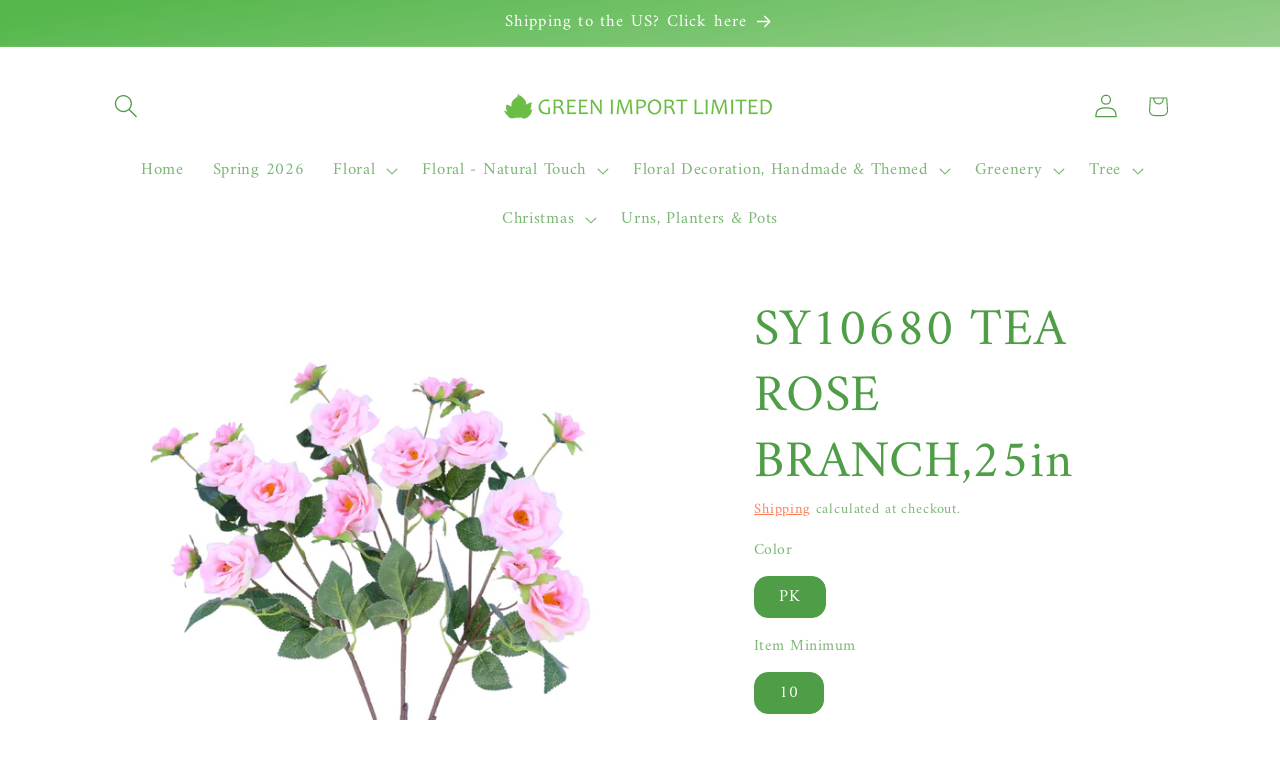

--- FILE ---
content_type: text/html; charset=utf-8
request_url: https://greenimport.ca/products/sy10680
body_size: 65738
content:
<!doctype html>
<html class="js" lang="en">
  <head>

               <script type='text/javascript'>var easylockdownLocationDisabled = true;</script> <script type='text/javascript' src='//greenimport.ca/apps/easylockdown/easylockdown-1.0.8.min.js' data-no-instant></script> <script type='text/javascript'>if( typeof InstantClick == 'object' ) easylockdown.clearData();</script> <style type="text/css">#easylockdown-password-form{padding:30px 0;text-align:center}#easylockdown-wrapper,.easylockdown-form-holder{display:inline-block}#easylockdown-password{vertical-align:top;margin-bottom:16px;padding:8px 15px;line-height:1.2em;outline:0;box-shadow:none}#easylockdown-password-error{display:none;color:#fb8077;text-align:left}#easylockdown-password-error.easylockdown-error{border:1px solid #fb8077}#easylockdown-password-form-button:not(.easylockdown-native-styles){vertical-align:top;display:inline-block!important;height:auto!important;padding:8px 15px;background:#777;border-radius:3px;color:#fff!important;line-height:1.2em;text-decoration:none!important}.easylockdown-instantclick-fix,.easylockdown-item-selector{position:absolute;z-index:-999;display:none;height:0;width:0;font-size:0;line-height:0}.easylockdown-collection-item[data-eld-loc-can],.easylockdown-item-selector+*,.easylockdown-item[data-eld-loc-can]{display:none}.easylockdown404-content-container{padding:50px;text-align:center}.easylockdown404-title-holder .easylockdown-title-404{display:block;margin:0 0 1rem;font-size:2rem;line-height:2.5rem}</style>    <style type="text/css" id="easylockdown-hp-style">*[class*=easylockdown-price-holder],*[itemprop=price]:not([class*="easylockdown-price-"]),*[class~="price"]:not([class*="easylockdown-price-"]),*[class~="Price"]:not([class*="easylockdown-price-"]),*[id|="productPrice"]:not([class*="easylockdown-price-"]),*[class*="__price"]:not([class*="easylockdown-price-"]),*[class*="__Price"]:not([class*="easylockdown-price-"]),*[class*="-price"]:not([class*="easylockdown-price-"]),*[class*="-Price"]:not([class*="easylockdown-price-"]),*[class="money"]:not([class*="easylockdown-price-"]),*[id~="product-price"]:not([class*="easylockdown-price-"]),*[class~="cart__item-total"]:not([class*="easylockdown-price-"]),*[class*="__subtotal"]:not([class*="easylockdown-price-"]),*[class~=cart__price-wrapper]:not([class*="easylockdown-price-"]),.revy-upsell-offer-product-price-original:not([class*="easylockdown-price-"]),.qb-total-line-item:not([class*="easylockdown-price-"]),main.main-content .grid-link__container .grid-link .grid-link__title + .grid-link__meta:not([class*="easylockdown-price-"]),main.main-content #CartSection .cart__row span.cart__mini-labels + span.h5:not([class*="easylockdown-price-"]),#CartDrawer-CartItems .cart-item__details .cart-item__name + .product-option{ display: none !important; }</style> 








<script type='text/javascript'>
  if( typeof easylockdown == 'object' ) {
    easylockdown.localeRootUrl = '';
    easylockdown.routerByLocation(); 

    easylockdown.onReady(function(e){
      easylockdown.priceBlocks = '*[class*=easylockdown-price-holder],*[itemprop=price],*[class~="price"],*[class~="Price"],*[id|="productPrice"],*[class*="__price"],*[class*="__Price"],*[class*="-price"],*[class*="-Price"],*[class="money"],*[id~="product-price"],*[class~="cart__item-total"],*[class*="__subtotal"],*[class~=cart__price-wrapper],.revy-upsell-offer-product-price-original,.qb-total-line-item,main.main-content .grid-link__container .grid-link .grid-link__title + .grid-link__meta,main.main-content #CartSection .cart__row span.cart__mini-labels + span.h5,#CartDrawer-CartItems .cart-item__details .cart-item__name + .product-option';
      easylockdown.hidePrice('', ''); 
      easylockdown.hideAllLinks();
    });
  }
</script>
    <meta charset="utf-8">
    <meta http-equiv="X-UA-Compatible" content="IE=edge">
    <meta name="viewport" content="width=device-width,initial-scale=1">
    <meta name="theme-color" content="">
    <link rel="canonical" href="https://greenimport.ca/products/sy10680"><link rel="icon" type="image/png" href="//greenimport.ca/cdn/shop/files/GI_Leaf_Logo_Green-01.png?crop=center&height=32&v=1648154498&width=32"><link rel="preconnect" href="https://fonts.shopifycdn.com" crossorigin><title>
      SY10680 TEA ROSE BRANCH,25in
 &ndash; Green Import Limited Canada</title>

    
      <meta name="description" content="TEA ROSE BRANCH,25in">
    

    

<meta property="og:site_name" content="Green Import Limited Canada">
<meta property="og:url" content="https://greenimport.ca/products/sy10680">
<meta property="og:title" content="SY10680 TEA ROSE BRANCH,25in">
<meta property="og:type" content="product">
<meta property="og:description" content="TEA ROSE BRANCH,25in"><meta property="og:image" content="http://greenimport.ca/cdn/shop/files/SY10680PK_webready_9b418561-fb26-455e-8ebb-3b8c592e42ed.jpg?v=1734021362">
  <meta property="og:image:secure_url" content="https://greenimport.ca/cdn/shop/files/SY10680PK_webready_9b418561-fb26-455e-8ebb-3b8c592e42ed.jpg?v=1734021362">
  <meta property="og:image:width" content="4096">
  <meta property="og:image:height" content="4096"><meta property="og:price:amount" content="27.00">
  <meta property="og:price:currency" content="CAD"><meta name="twitter:card" content="summary_large_image">
<meta name="twitter:title" content="SY10680 TEA ROSE BRANCH,25in">
<meta name="twitter:description" content="TEA ROSE BRANCH,25in">


    <script src="//greenimport.ca/cdn/shop/t/11/assets/constants.js?v=132983761750457495441758818925" defer="defer"></script>
    <script src="//greenimport.ca/cdn/shop/t/11/assets/pubsub.js?v=25310214064522200911758818926" defer="defer"></script>
    <script src="//greenimport.ca/cdn/shop/t/11/assets/global.js?v=7301445359237545521758818926" defer="defer"></script>
    <script src="//greenimport.ca/cdn/shop/t/11/assets/details-disclosure.js?v=13653116266235556501758818925" defer="defer"></script>
    <script src="//greenimport.ca/cdn/shop/t/11/assets/details-modal.js?v=25581673532751508451758818925" defer="defer"></script>
    <script src="//greenimport.ca/cdn/shop/t/11/assets/search-form.js?v=133129549252120666541758818927" defer="defer"></script><script src="//greenimport.ca/cdn/shop/t/11/assets/animations.js?v=88693664871331136111758818925" defer="defer"></script><script>window.performance && window.performance.mark && window.performance.mark('shopify.content_for_header.start');</script><meta id="shopify-digital-wallet" name="shopify-digital-wallet" content="/40834859176/digital_wallets/dialog">
<meta name="shopify-checkout-api-token" content="f7ddee826787608201eedd416944880e">
<link rel="alternate" type="application/json+oembed" href="https://greenimport.ca/products/sy10680.oembed">
<script async="async" src="/checkouts/internal/preloads.js?locale=en-CA"></script>
<link rel="preconnect" href="https://shop.app" crossorigin="anonymous">
<script async="async" src="https://shop.app/checkouts/internal/preloads.js?locale=en-CA&shop_id=40834859176" crossorigin="anonymous"></script>
<script id="shopify-features" type="application/json">{"accessToken":"f7ddee826787608201eedd416944880e","betas":["rich-media-storefront-analytics"],"domain":"greenimport.ca","predictiveSearch":true,"shopId":40834859176,"locale":"en"}</script>
<script>var Shopify = Shopify || {};
Shopify.shop = "green-import-canada.myshopify.com";
Shopify.locale = "en";
Shopify.currency = {"active":"CAD","rate":"1.0"};
Shopify.country = "CA";
Shopify.theme = {"name":"Colorblock (Updated 9.25.2025)","id":148619198632,"schema_name":"Colorblock","schema_version":"15.4.0","theme_store_id":1499,"role":"main"};
Shopify.theme.handle = "null";
Shopify.theme.style = {"id":null,"handle":null};
Shopify.cdnHost = "greenimport.ca/cdn";
Shopify.routes = Shopify.routes || {};
Shopify.routes.root = "/";</script>
<script type="module">!function(o){(o.Shopify=o.Shopify||{}).modules=!0}(window);</script>
<script>!function(o){function n(){var o=[];function n(){o.push(Array.prototype.slice.apply(arguments))}return n.q=o,n}var t=o.Shopify=o.Shopify||{};t.loadFeatures=n(),t.autoloadFeatures=n()}(window);</script>
<script>
  window.ShopifyPay = window.ShopifyPay || {};
  window.ShopifyPay.apiHost = "shop.app\/pay";
  window.ShopifyPay.redirectState = null;
</script>
<script id="shop-js-analytics" type="application/json">{"pageType":"product"}</script>
<script defer="defer" async type="module" src="//greenimport.ca/cdn/shopifycloud/shop-js/modules/v2/client.init-shop-cart-sync_BT-GjEfc.en.esm.js"></script>
<script defer="defer" async type="module" src="//greenimport.ca/cdn/shopifycloud/shop-js/modules/v2/chunk.common_D58fp_Oc.esm.js"></script>
<script defer="defer" async type="module" src="//greenimport.ca/cdn/shopifycloud/shop-js/modules/v2/chunk.modal_xMitdFEc.esm.js"></script>
<script type="module">
  await import("//greenimport.ca/cdn/shopifycloud/shop-js/modules/v2/client.init-shop-cart-sync_BT-GjEfc.en.esm.js");
await import("//greenimport.ca/cdn/shopifycloud/shop-js/modules/v2/chunk.common_D58fp_Oc.esm.js");
await import("//greenimport.ca/cdn/shopifycloud/shop-js/modules/v2/chunk.modal_xMitdFEc.esm.js");

  window.Shopify.SignInWithShop?.initShopCartSync?.({"fedCMEnabled":true,"windoidEnabled":true});

</script>
<script>
  window.Shopify = window.Shopify || {};
  if (!window.Shopify.featureAssets) window.Shopify.featureAssets = {};
  window.Shopify.featureAssets['shop-js'] = {"shop-cart-sync":["modules/v2/client.shop-cart-sync_DZOKe7Ll.en.esm.js","modules/v2/chunk.common_D58fp_Oc.esm.js","modules/v2/chunk.modal_xMitdFEc.esm.js"],"init-fed-cm":["modules/v2/client.init-fed-cm_B6oLuCjv.en.esm.js","modules/v2/chunk.common_D58fp_Oc.esm.js","modules/v2/chunk.modal_xMitdFEc.esm.js"],"shop-cash-offers":["modules/v2/client.shop-cash-offers_D2sdYoxE.en.esm.js","modules/v2/chunk.common_D58fp_Oc.esm.js","modules/v2/chunk.modal_xMitdFEc.esm.js"],"shop-login-button":["modules/v2/client.shop-login-button_QeVjl5Y3.en.esm.js","modules/v2/chunk.common_D58fp_Oc.esm.js","modules/v2/chunk.modal_xMitdFEc.esm.js"],"pay-button":["modules/v2/client.pay-button_DXTOsIq6.en.esm.js","modules/v2/chunk.common_D58fp_Oc.esm.js","modules/v2/chunk.modal_xMitdFEc.esm.js"],"shop-button":["modules/v2/client.shop-button_DQZHx9pm.en.esm.js","modules/v2/chunk.common_D58fp_Oc.esm.js","modules/v2/chunk.modal_xMitdFEc.esm.js"],"avatar":["modules/v2/client.avatar_BTnouDA3.en.esm.js"],"init-windoid":["modules/v2/client.init-windoid_CR1B-cfM.en.esm.js","modules/v2/chunk.common_D58fp_Oc.esm.js","modules/v2/chunk.modal_xMitdFEc.esm.js"],"init-shop-for-new-customer-accounts":["modules/v2/client.init-shop-for-new-customer-accounts_C_vY_xzh.en.esm.js","modules/v2/client.shop-login-button_QeVjl5Y3.en.esm.js","modules/v2/chunk.common_D58fp_Oc.esm.js","modules/v2/chunk.modal_xMitdFEc.esm.js"],"init-shop-email-lookup-coordinator":["modules/v2/client.init-shop-email-lookup-coordinator_BI7n9ZSv.en.esm.js","modules/v2/chunk.common_D58fp_Oc.esm.js","modules/v2/chunk.modal_xMitdFEc.esm.js"],"init-shop-cart-sync":["modules/v2/client.init-shop-cart-sync_BT-GjEfc.en.esm.js","modules/v2/chunk.common_D58fp_Oc.esm.js","modules/v2/chunk.modal_xMitdFEc.esm.js"],"shop-toast-manager":["modules/v2/client.shop-toast-manager_DiYdP3xc.en.esm.js","modules/v2/chunk.common_D58fp_Oc.esm.js","modules/v2/chunk.modal_xMitdFEc.esm.js"],"init-customer-accounts":["modules/v2/client.init-customer-accounts_D9ZNqS-Q.en.esm.js","modules/v2/client.shop-login-button_QeVjl5Y3.en.esm.js","modules/v2/chunk.common_D58fp_Oc.esm.js","modules/v2/chunk.modal_xMitdFEc.esm.js"],"init-customer-accounts-sign-up":["modules/v2/client.init-customer-accounts-sign-up_iGw4briv.en.esm.js","modules/v2/client.shop-login-button_QeVjl5Y3.en.esm.js","modules/v2/chunk.common_D58fp_Oc.esm.js","modules/v2/chunk.modal_xMitdFEc.esm.js"],"shop-follow-button":["modules/v2/client.shop-follow-button_CqMgW2wH.en.esm.js","modules/v2/chunk.common_D58fp_Oc.esm.js","modules/v2/chunk.modal_xMitdFEc.esm.js"],"checkout-modal":["modules/v2/client.checkout-modal_xHeaAweL.en.esm.js","modules/v2/chunk.common_D58fp_Oc.esm.js","modules/v2/chunk.modal_xMitdFEc.esm.js"],"shop-login":["modules/v2/client.shop-login_D91U-Q7h.en.esm.js","modules/v2/chunk.common_D58fp_Oc.esm.js","modules/v2/chunk.modal_xMitdFEc.esm.js"],"lead-capture":["modules/v2/client.lead-capture_BJmE1dJe.en.esm.js","modules/v2/chunk.common_D58fp_Oc.esm.js","modules/v2/chunk.modal_xMitdFEc.esm.js"],"payment-terms":["modules/v2/client.payment-terms_Ci9AEqFq.en.esm.js","modules/v2/chunk.common_D58fp_Oc.esm.js","modules/v2/chunk.modal_xMitdFEc.esm.js"]};
</script>
<script id="__st">var __st={"a":40834859176,"offset":-18000,"reqid":"4343f17f-f064-46b3-adad-ba5c4efb4db9-1769195162","pageurl":"greenimport.ca\/products\/sy10680","u":"d27b0b599870","p":"product","rtyp":"product","rid":8461586333864};</script>
<script>window.ShopifyPaypalV4VisibilityTracking = true;</script>
<script id="captcha-bootstrap">!function(){'use strict';const t='contact',e='account',n='new_comment',o=[[t,t],['blogs',n],['comments',n],[t,'customer']],c=[[e,'customer_login'],[e,'guest_login'],[e,'recover_customer_password'],[e,'create_customer']],r=t=>t.map((([t,e])=>`form[action*='/${t}']:not([data-nocaptcha='true']) input[name='form_type'][value='${e}']`)).join(','),a=t=>()=>t?[...document.querySelectorAll(t)].map((t=>t.form)):[];function s(){const t=[...o],e=r(t);return a(e)}const i='password',u='form_key',d=['recaptcha-v3-token','g-recaptcha-response','h-captcha-response',i],f=()=>{try{return window.sessionStorage}catch{return}},m='__shopify_v',_=t=>t.elements[u];function p(t,e,n=!1){try{const o=window.sessionStorage,c=JSON.parse(o.getItem(e)),{data:r}=function(t){const{data:e,action:n}=t;return t[m]||n?{data:e,action:n}:{data:t,action:n}}(c);for(const[e,n]of Object.entries(r))t.elements[e]&&(t.elements[e].value=n);n&&o.removeItem(e)}catch(o){console.error('form repopulation failed',{error:o})}}const l='form_type',E='cptcha';function T(t){t.dataset[E]=!0}const w=window,h=w.document,L='Shopify',v='ce_forms',y='captcha';let A=!1;((t,e)=>{const n=(g='f06e6c50-85a8-45c8-87d0-21a2b65856fe',I='https://cdn.shopify.com/shopifycloud/storefront-forms-hcaptcha/ce_storefront_forms_captcha_hcaptcha.v1.5.2.iife.js',D={infoText:'Protected by hCaptcha',privacyText:'Privacy',termsText:'Terms'},(t,e,n)=>{const o=w[L][v],c=o.bindForm;if(c)return c(t,g,e,D).then(n);var r;o.q.push([[t,g,e,D],n]),r=I,A||(h.body.append(Object.assign(h.createElement('script'),{id:'captcha-provider',async:!0,src:r})),A=!0)});var g,I,D;w[L]=w[L]||{},w[L][v]=w[L][v]||{},w[L][v].q=[],w[L][y]=w[L][y]||{},w[L][y].protect=function(t,e){n(t,void 0,e),T(t)},Object.freeze(w[L][y]),function(t,e,n,w,h,L){const[v,y,A,g]=function(t,e,n){const i=e?o:[],u=t?c:[],d=[...i,...u],f=r(d),m=r(i),_=r(d.filter((([t,e])=>n.includes(e))));return[a(f),a(m),a(_),s()]}(w,h,L),I=t=>{const e=t.target;return e instanceof HTMLFormElement?e:e&&e.form},D=t=>v().includes(t);t.addEventListener('submit',(t=>{const e=I(t);if(!e)return;const n=D(e)&&!e.dataset.hcaptchaBound&&!e.dataset.recaptchaBound,o=_(e),c=g().includes(e)&&(!o||!o.value);(n||c)&&t.preventDefault(),c&&!n&&(function(t){try{if(!f())return;!function(t){const e=f();if(!e)return;const n=_(t);if(!n)return;const o=n.value;o&&e.removeItem(o)}(t);const e=Array.from(Array(32),(()=>Math.random().toString(36)[2])).join('');!function(t,e){_(t)||t.append(Object.assign(document.createElement('input'),{type:'hidden',name:u})),t.elements[u].value=e}(t,e),function(t,e){const n=f();if(!n)return;const o=[...t.querySelectorAll(`input[type='${i}']`)].map((({name:t})=>t)),c=[...d,...o],r={};for(const[a,s]of new FormData(t).entries())c.includes(a)||(r[a]=s);n.setItem(e,JSON.stringify({[m]:1,action:t.action,data:r}))}(t,e)}catch(e){console.error('failed to persist form',e)}}(e),e.submit())}));const S=(t,e)=>{t&&!t.dataset[E]&&(n(t,e.some((e=>e===t))),T(t))};for(const o of['focusin','change'])t.addEventListener(o,(t=>{const e=I(t);D(e)&&S(e,y())}));const B=e.get('form_key'),M=e.get(l),P=B&&M;t.addEventListener('DOMContentLoaded',(()=>{const t=y();if(P)for(const e of t)e.elements[l].value===M&&p(e,B);[...new Set([...A(),...v().filter((t=>'true'===t.dataset.shopifyCaptcha))])].forEach((e=>S(e,t)))}))}(h,new URLSearchParams(w.location.search),n,t,e,['guest_login'])})(!0,!0)}();</script>
<script integrity="sha256-4kQ18oKyAcykRKYeNunJcIwy7WH5gtpwJnB7kiuLZ1E=" data-source-attribution="shopify.loadfeatures" defer="defer" src="//greenimport.ca/cdn/shopifycloud/storefront/assets/storefront/load_feature-a0a9edcb.js" crossorigin="anonymous"></script>
<script crossorigin="anonymous" defer="defer" src="//greenimport.ca/cdn/shopifycloud/storefront/assets/shopify_pay/storefront-65b4c6d7.js?v=20250812"></script>
<script data-source-attribution="shopify.dynamic_checkout.dynamic.init">var Shopify=Shopify||{};Shopify.PaymentButton=Shopify.PaymentButton||{isStorefrontPortableWallets:!0,init:function(){window.Shopify.PaymentButton.init=function(){};var t=document.createElement("script");t.src="https://greenimport.ca/cdn/shopifycloud/portable-wallets/latest/portable-wallets.en.js",t.type="module",document.head.appendChild(t)}};
</script>
<script data-source-attribution="shopify.dynamic_checkout.buyer_consent">
  function portableWalletsHideBuyerConsent(e){var t=document.getElementById("shopify-buyer-consent"),n=document.getElementById("shopify-subscription-policy-button");t&&n&&(t.classList.add("hidden"),t.setAttribute("aria-hidden","true"),n.removeEventListener("click",e))}function portableWalletsShowBuyerConsent(e){var t=document.getElementById("shopify-buyer-consent"),n=document.getElementById("shopify-subscription-policy-button");t&&n&&(t.classList.remove("hidden"),t.removeAttribute("aria-hidden"),n.addEventListener("click",e))}window.Shopify?.PaymentButton&&(window.Shopify.PaymentButton.hideBuyerConsent=portableWalletsHideBuyerConsent,window.Shopify.PaymentButton.showBuyerConsent=portableWalletsShowBuyerConsent);
</script>
<script data-source-attribution="shopify.dynamic_checkout.cart.bootstrap">document.addEventListener("DOMContentLoaded",(function(){function t(){return document.querySelector("shopify-accelerated-checkout-cart, shopify-accelerated-checkout")}if(t())Shopify.PaymentButton.init();else{new MutationObserver((function(e,n){t()&&(Shopify.PaymentButton.init(),n.disconnect())})).observe(document.body,{childList:!0,subtree:!0})}}));
</script>
<link id="shopify-accelerated-checkout-styles" rel="stylesheet" media="screen" href="https://greenimport.ca/cdn/shopifycloud/portable-wallets/latest/accelerated-checkout-backwards-compat.css" crossorigin="anonymous">
<style id="shopify-accelerated-checkout-cart">
        #shopify-buyer-consent {
  margin-top: 1em;
  display: inline-block;
  width: 100%;
}

#shopify-buyer-consent.hidden {
  display: none;
}

#shopify-subscription-policy-button {
  background: none;
  border: none;
  padding: 0;
  text-decoration: underline;
  font-size: inherit;
  cursor: pointer;
}

#shopify-subscription-policy-button::before {
  box-shadow: none;
}

      </style>
<script id="sections-script" data-sections="header" defer="defer" src="//greenimport.ca/cdn/shop/t/11/compiled_assets/scripts.js?v=835"></script>
<script>window.performance && window.performance.mark && window.performance.mark('shopify.content_for_header.end');</script>


    <style data-shopify>
      @font-face {
  font-family: Amiri;
  font-weight: 400;
  font-style: normal;
  font-display: swap;
  src: url("//greenimport.ca/cdn/fonts/amiri/amiri_n4.fee8c3379b68ea3b9c7241a63b8a252071faad52.woff2") format("woff2"),
       url("//greenimport.ca/cdn/fonts/amiri/amiri_n4.94cde4e18ec8ae53bf8f7240b84e1f76ce23772d.woff") format("woff");
}

      @font-face {
  font-family: Amiri;
  font-weight: 700;
  font-style: normal;
  font-display: swap;
  src: url("//greenimport.ca/cdn/fonts/amiri/amiri_n7.18bdf9995a65958ebe1ecc6a8e58369f2e5fde36.woff2") format("woff2"),
       url("//greenimport.ca/cdn/fonts/amiri/amiri_n7.4018e09897bebe29690de457ff22ede457913518.woff") format("woff");
}

      @font-face {
  font-family: Amiri;
  font-weight: 400;
  font-style: italic;
  font-display: swap;
  src: url("//greenimport.ca/cdn/fonts/amiri/amiri_i4.95beacf234505f7529ea2b9b84305503763d41e2.woff2") format("woff2"),
       url("//greenimport.ca/cdn/fonts/amiri/amiri_i4.8d0b215ae13ef2acc52deb9eff6cd2c66724cd2c.woff") format("woff");
}

      @font-face {
  font-family: Amiri;
  font-weight: 700;
  font-style: italic;
  font-display: swap;
  src: url("//greenimport.ca/cdn/fonts/amiri/amiri_i7.d86700268b4250b5d5dd87a772497e6709d54e11.woff2") format("woff2"),
       url("//greenimport.ca/cdn/fonts/amiri/amiri_i7.cb7296b13edcdeb3c0aa02998d8a90203078f1a1.woff") format("woff");
}

      @font-face {
  font-family: Amiri;
  font-weight: 400;
  font-style: normal;
  font-display: swap;
  src: url("//greenimport.ca/cdn/fonts/amiri/amiri_n4.fee8c3379b68ea3b9c7241a63b8a252071faad52.woff2") format("woff2"),
       url("//greenimport.ca/cdn/fonts/amiri/amiri_n4.94cde4e18ec8ae53bf8f7240b84e1f76ce23772d.woff") format("woff");
}


      
        :root,
        .color-scheme-1 {
          --color-background: 255,255,255;
        
          --gradient-background: #ffffff;
        

        

        --color-foreground: 79,158,71;
        --color-background-contrast: 191,191,191;
        --color-shadow: 79,158,71;
        --color-button: 85,183,76;
        --color-button-text: 255,255,255;
        --color-secondary-button: 255,255,255;
        --color-secondary-button-text: 255,105,62;
        --color-link: 255,105,62;
        --color-badge-foreground: 79,158,71;
        --color-badge-background: 255,255,255;
        --color-badge-border: 79,158,71;
        --payment-terms-background-color: rgb(255 255 255);
      }
      
        
        .color-scheme-2 {
          --color-background: 255,252,231;
        
          --gradient-background: #fffce7;
        

        

        --color-foreground: 79,158,71;
        --color-background-contrast: 255,236,103;
        --color-shadow: 79,158,71;
        --color-button: 79,158,71;
        --color-button-text: 255,252,231;
        --color-secondary-button: 255,252,231;
        --color-secondary-button-text: 79,158,71;
        --color-link: 79,158,71;
        --color-badge-foreground: 79,158,71;
        --color-badge-background: 255,252,231;
        --color-badge-border: 79,158,71;
        --payment-terms-background-color: rgb(255 252 231);
      }
      
        
        .color-scheme-3 {
          --color-background: 79,158,71;
        
          --gradient-background: #4f9e47;
        

        

        --color-foreground: 255,255,255;
        --color-background-contrast: 35,70,31;
        --color-shadow: 79,158,71;
        --color-button: 255,255,255;
        --color-button-text: 79,158,71;
        --color-secondary-button: 79,158,71;
        --color-secondary-button-text: 255,255,255;
        --color-link: 255,255,255;
        --color-badge-foreground: 255,255,255;
        --color-badge-background: 79,158,71;
        --color-badge-border: 255,255,255;
        --payment-terms-background-color: rgb(79 158 71);
      }
      
        
        .color-scheme-4 {
          --color-background: 85,183,76;
        
          --gradient-background: linear-gradient(171deg, rgba(85, 183, 76, 1) 2%, rgba(212, 228, 200, 1) 50%, rgba(76, 187, 23, 1) 100%);
        

        

        --color-foreground: 255,255,255;
        --color-background-contrast: 42,94,38;
        --color-shadow: 79,158,71;
        --color-button: 255,255,255;
        --color-button-text: 85,183,76;
        --color-secondary-button: 85,183,76;
        --color-secondary-button-text: 255,255,255;
        --color-link: 255,255,255;
        --color-badge-foreground: 255,255,255;
        --color-badge-background: 85,183,76;
        --color-badge-border: 255,255,255;
        --payment-terms-background-color: rgb(85 183 76);
      }
      
        
        .color-scheme-5 {
          --color-background: 85,183,76;
        
          --gradient-background: #55b74c;
        

        

        --color-foreground: 255,255,255;
        --color-background-contrast: 42,94,38;
        --color-shadow: 79,158,71;
        --color-button: 255,255,255;
        --color-button-text: 85,183,76;
        --color-secondary-button: 85,183,76;
        --color-secondary-button-text: 255,255,255;
        --color-link: 255,255,255;
        --color-badge-foreground: 255,255,255;
        --color-badge-background: 85,183,76;
        --color-badge-border: 255,255,255;
        --payment-terms-background-color: rgb(85 183 76);
      }
      

      body, .color-scheme-1, .color-scheme-2, .color-scheme-3, .color-scheme-4, .color-scheme-5 {
        color: rgba(var(--color-foreground), 0.75);
        background-color: rgb(var(--color-background));
      }

      :root {
        --font-body-family: Amiri, serif;
        --font-body-style: normal;
        --font-body-weight: 400;
        --font-body-weight-bold: 700;

        --font-heading-family: Amiri, serif;
        --font-heading-style: normal;
        --font-heading-weight: 400;

        --font-body-scale: 1.2;
        --font-heading-scale: 1.0833333333333333;

        --media-padding: px;
        --media-border-opacity: 0.1;
        --media-border-width: 0px;
        --media-radius: 0px;
        --media-shadow-opacity: 0.0;
        --media-shadow-horizontal-offset: 0px;
        --media-shadow-vertical-offset: 4px;
        --media-shadow-blur-radius: 5px;
        --media-shadow-visible: 0;

        --page-width: 100rem;
        --page-width-margin: 0rem;

        --product-card-image-padding: 0.2rem;
        --product-card-corner-radius: 1.4rem;
        --product-card-text-alignment: center;
        --product-card-border-width: 0.0rem;
        --product-card-border-opacity: 0.1;
        --product-card-shadow-opacity: 0.0;
        --product-card-shadow-visible: 0;
        --product-card-shadow-horizontal-offset: 0.0rem;
        --product-card-shadow-vertical-offset: 0.4rem;
        --product-card-shadow-blur-radius: 0.5rem;

        --collection-card-image-padding: 0.0rem;
        --collection-card-corner-radius: 1.2rem;
        --collection-card-text-alignment: left;
        --collection-card-border-width: 0.0rem;
        --collection-card-border-opacity: 0.1;
        --collection-card-shadow-opacity: 0.0;
        --collection-card-shadow-visible: 0;
        --collection-card-shadow-horizontal-offset: 0.0rem;
        --collection-card-shadow-vertical-offset: 0.4rem;
        --collection-card-shadow-blur-radius: 0.5rem;

        --blog-card-image-padding: 0.0rem;
        --blog-card-corner-radius: 0.0rem;
        --blog-card-text-alignment: left;
        --blog-card-border-width: 0.0rem;
        --blog-card-border-opacity: 0.1;
        --blog-card-shadow-opacity: 0.0;
        --blog-card-shadow-visible: 0;
        --blog-card-shadow-horizontal-offset: 0.0rem;
        --blog-card-shadow-vertical-offset: 0.4rem;
        --blog-card-shadow-blur-radius: 0.5rem;

        --badge-corner-radius: 1.6rem;

        --popup-border-width: 1px;
        --popup-border-opacity: 0.1;
        --popup-corner-radius: 16px;
        --popup-shadow-opacity: 0.0;
        --popup-shadow-horizontal-offset: 0px;
        --popup-shadow-vertical-offset: 4px;
        --popup-shadow-blur-radius: 5px;

        --drawer-border-width: 1px;
        --drawer-border-opacity: 0.1;
        --drawer-shadow-opacity: 0.0;
        --drawer-shadow-horizontal-offset: 0px;
        --drawer-shadow-vertical-offset: 4px;
        --drawer-shadow-blur-radius: 5px;

        --spacing-sections-desktop: 0px;
        --spacing-sections-mobile: 0px;

        --grid-desktop-vertical-spacing: 16px;
        --grid-desktop-horizontal-spacing: 16px;
        --grid-mobile-vertical-spacing: 8px;
        --grid-mobile-horizontal-spacing: 8px;

        --text-boxes-border-opacity: 0.1;
        --text-boxes-border-width: 0px;
        --text-boxes-radius: 0px;
        --text-boxes-shadow-opacity: 0.0;
        --text-boxes-shadow-visible: 0;
        --text-boxes-shadow-horizontal-offset: 0px;
        --text-boxes-shadow-vertical-offset: 4px;
        --text-boxes-shadow-blur-radius: 5px;

        --buttons-radius: 14px;
        --buttons-radius-outset: 15px;
        --buttons-border-width: 1px;
        --buttons-border-opacity: 0.5;
        --buttons-shadow-opacity: 0.0;
        --buttons-shadow-visible: 0;
        --buttons-shadow-horizontal-offset: 0px;
        --buttons-shadow-vertical-offset: 4px;
        --buttons-shadow-blur-radius: 5px;
        --buttons-border-offset: 0.3px;

        --inputs-radius: 14px;
        --inputs-border-width: 1px;
        --inputs-border-opacity: 1.0;
        --inputs-shadow-opacity: 0.0;
        --inputs-shadow-horizontal-offset: 0px;
        --inputs-margin-offset: 0px;
        --inputs-shadow-vertical-offset: 4px;
        --inputs-shadow-blur-radius: 5px;
        --inputs-radius-outset: 15px;

        --variant-pills-radius: 14px;
        --variant-pills-border-width: 1px;
        --variant-pills-border-opacity: 1.0;
        --variant-pills-shadow-opacity: 0.0;
        --variant-pills-shadow-horizontal-offset: 0px;
        --variant-pills-shadow-vertical-offset: 4px;
        --variant-pills-shadow-blur-radius: 5px;
      }

      *,
      *::before,
      *::after {
        box-sizing: inherit;
      }

      html {
        box-sizing: border-box;
        font-size: calc(var(--font-body-scale) * 62.5%);
        height: 100%;
      }

      body {
        display: grid;
        grid-template-rows: auto auto 1fr auto;
        grid-template-columns: 100%;
        min-height: 100%;
        margin: 0;
        font-size: 1.5rem;
        letter-spacing: 0.06rem;
        line-height: calc(1 + 0.8 / var(--font-body-scale));
        font-family: var(--font-body-family);
        font-style: var(--font-body-style);
        font-weight: var(--font-body-weight);
      }

      @media screen and (min-width: 750px) {
        body {
          font-size: 1.6rem;
        }
      }
    </style>

    <link href="//greenimport.ca/cdn/shop/t/11/assets/base.css?v=153697582627174052111758818925" rel="stylesheet" type="text/css" media="all" />
    <link rel="stylesheet" href="//greenimport.ca/cdn/shop/t/11/assets/component-cart-items.css?v=13033300910818915211758818925" media="print" onload="this.media='all'">
      <link rel="preload" as="font" href="//greenimport.ca/cdn/fonts/amiri/amiri_n4.fee8c3379b68ea3b9c7241a63b8a252071faad52.woff2" type="font/woff2" crossorigin>
      

      <link rel="preload" as="font" href="//greenimport.ca/cdn/fonts/amiri/amiri_n4.fee8c3379b68ea3b9c7241a63b8a252071faad52.woff2" type="font/woff2" crossorigin>
      
<link
        rel="stylesheet"
        href="//greenimport.ca/cdn/shop/t/11/assets/component-predictive-search.css?v=118923337488134913561758818925"
        media="print"
        onload="this.media='all'"
      ><script>
      if (Shopify.designMode) {
        document.documentElement.classList.add('shopify-design-mode');
      }
    </script>
  <!-- BEGIN app block: shopify://apps/mappy-store-locator/blocks/bss-sl-script/edfca2bd-82ad-413c-b32c-580d239b17ab --><script id="bss-locator-config-data">
    var locatorData = {"storeId":2209,"domain":"green-import-canada.myshopify.com","styleId":"cf4f5a2b0f0436f","pageId":111096430760,"redirectToPage":"store-locator","apiKey":null,"translation":"{\"your_location\":\"Your Location\",\"radius\":\"Radius\",\"tag\":\"Tag\",\"search\":\"Search\",\"store\":\"Stores\",\"find_my_location\": \"Find my location\", \"schedule\": \"Schedule\",\"enter_your_location\": \"Enter your location\", \"list\": \"List\", \"map\": \"Map\", \"monday\": \"MONDAY\", \"tuesday\": \"TUESDAY\", \"wednesday\": \"WEDNESDAY\",\"thursday\": \"THURSDAY\", \"friday\": \"FRIDAY\", \"saturday\": \"SATURDAY\", \"sunday\": \"SUNDAY\", \"allday\": \"ALLDAY\",\"product\": \"Product\",\"dayoff\":\"DAYOFF\",\"storeResult\":\"store results\",\"distance\":\"Distance\",\"notFound\":\"Not found any stores\",\"noLimit\":\"No limit\",\"youAreHere\":\"You are here\",\"showing\":\"Showing\",\"all\":\"All\",\"filterByCountry\":\"Filter by country\",\"searchByLocation\":\"Location\",\"searchByPhone\":\"Phone\",\"searchByStoreName\":\"Store name\",\"enterPhoneNumber\":\"Enter phone number\",\"enterStoreName\":\"Enter store name\"}","planCode":"free","mapType":0,"mapStyleType":0,"customStyleId":null,"zoom_map":"7","scheduleMenu":1,"addressMenu":1,"additionalAddressMenu":1,"phoneMenu":1,"faxMenu":1,"emailMenu":1,"websiteMenu":1,"storeLinkMenu":0,"notShowColonMenu":0,"scheduleMap":1,"addressMap":1,"additionalAddressMap":1,"phoneMap":1,"faxMap":1,"emailMap":1,"websiteMap":1,"storeLinkMap":0,"notShowColonMap":0,"directionLinkMenu":1,"directionLinkMap":1,"contactButtonLinkMenu":0,"contactButtonLinkMap":0,"autoDetectAddress":1,"radiusSearch":0,"defaultRadius":50,"searchResultQuantityDisplay":-1,"tagSearch":1,"tagOption":0,"countryOption":0,"pageTitle":null,"pageDescription":null,"showPageTitle":0,"showPageDescription":0,"showCountryFilter":0,"selectLocation":1,"selectPhone":0,"selectStoreName":0,"selectZipCode":0,"template":1,"templateCase":0,"layout":1,"enableSearchButton":0,"searchBarPosition":1,"distanceUnit":"miles","zoomCountLocation":0,"customFieldMap":1,"customFieldMenu":1,"defaultLat":null,"defaultLng":null,"manual_default_address":0,"showAllAddress":0,"orderLocations":"priority","detectViewport":0,"createdAt":"2023-03-29T16:41:57.000Z","formActive":0,"formTitleActive":0,"formTitle":"","formDescription":"","formCustomCss":"","isNewPlaceAPI":false,"isRestricted":false,"tagList":[],"locationCount":0}
    if (typeof BSS_SL == 'undefined' || locatorData != "") {
        let storeLocators = []
        let tagList = []
        
        
        

        
            
            
            
            
            
        

        let mapPopupData = {"id":1771,"shop_domain":"green-import-canada.myshopify.com","enable":0,"pages":"index,cart,product,list-collections,search,blog,all_articles,all_custom_pages","icon":"https://cms.mappy-app.com/image/location-pin.svg","show_search_bar":0,"show_on_mobile":1,"show_on_desktop":1,"mobile_position":"bottom-right","desktop_position":"bottom-right","newPages":"/,cart,product,list-collections,search,blog,all_articles,all_custom_pages","typePage":"index,cart,product,list-collections,search,blog,all_articles,all_custom_pages","show_on_desktop_css":"@media only screen and (min-width: 749px) {\n                #bss-map-popup {\n                    bottom: 6px;\n                    right: 5px;\n                }\n            }","show_on_mobile_css":"@media only screen and (max-width: 749px) {\n                #bss-map-popup {\n                    bottom: 6px;\n                    right: 5px;\n                }\n            }"}
        let isWatermark = 1
        var translationData = {"originalTranslation":{"all":"All","map":"Map","tag":"Tag","list":"List","store":"Stores","allday":"ALLDAY","dayoff":"DAYOFF","friday":"FRIDAY","monday":"MONDAY","radius":"Radius","search":"Search","sunday":"SUNDAY","noLimit":"No limit","product":"Product","showing":"Showing","tuesday":"TUESDAY","distance":"Distance","notFound":"Not found any stores","saturday":"SATURDAY","schedule":"Schedule","thursday":"THURSDAY","wednesday":"WEDNESDAY","youAreHere":"You are here","storeResult":"store results","searchByPhone":"Phone","your_location":"Your Location","enterStoreName":"Enter store name","filterByCountry":"Filter by country","enterPhoneNumber":"Enter phone number","find_my_location":"Find my location","searchByLocation":"Location","searchByStoreName":"Store name","enter_your_location":"Enter your location"},"translations":null};
        var BSS_SL_metaobject = {"isUseMetaobject":false,"storefrontAccessToken":null,"apiVersion":"2025-01"};
        var BSS_SL = {
            ...locatorData,
            isWatermark,
            isOldUnlimited: locatorData.defaultRadius === 100 && !BSS_SL_metaobject,
            configData: storeLocators,
            tagData: tagList,
            enablePopup: mapPopupData.enable,
            pages: mapPopupData.newPages,
            typePage: mapPopupData.typePage,
            icon: mapPopupData.icon,
            showSearchBar: mapPopupData.show_search_bar,
            showOnMobile: mapPopupData.show_on_mobile,
            showOnDesktop: mapPopupData.show_on_desktop,
            mobilePosition: mapPopupData.mobile_position,
            desktopPosition: mapPopupData.desktop_position,
        };
    }
    Object.defineProperty(BSS_SL, 'planCode', { writable: false, configurable: false });
</script>
<script>
    function fn(){
        if (typeof BSS_SL.configData == 'undefined') {
                if(window.location.pathname == '/pages/store-locator' && document.getElementById("PageContainer")) document.getElementById("PageContainer").remove();
            }
        }
    if (document.readyState === "complete" || document.readyState === "interactive") setTimeout(fn, 1);
    else document.addEventListener("DOMContentLoaded", fn);
</script>


<script id="bss-locator-script">
    function bssLoadScript(src, callback) {
        const scriptTag = document.createElement("script");
        document.head.appendChild(scriptTag);
        scriptTag.defer = true;
        scriptTag.src = src;
        scriptTag.className = 'bss-script';
        if (callback) scriptTag.addEventListener('load', callback);
    }
    
    function loadScriptsSequentially(scripts) {
        return scripts.reduce((promise, script) => {
            return promise.then(() => {
                return new Promise((resolve) => {
                    bssLoadScript(script, resolve);
                });
            });
        }, Promise.resolve());
    }
    let scriptLocator = [
        "https://cdn.shopify.com/extensions/019beb85-26dd-78ea-be44-a2fe50e76726/store-locator-sever-214/assets/bss-sl.js"
    ];
    if (BSS_SL.mapType) {
        if (BSS_SL.zoomCountLocation == 0) {
            scriptLocator.unshift(`https://cdn.shopify.com/extensions/019beb85-26dd-78ea-be44-a2fe50e76726/store-locator-sever-214/assets/leaflet.markercluster.js`);
        }
        scriptLocator.unshift(`https://cdn.shopify.com/extensions/019beb85-26dd-78ea-be44-a2fe50e76726/store-locator-sever-214/assets/autocomplete.min.js`);
        scriptLocator.unshift(`https://cdn.shopify.com/extensions/019beb85-26dd-78ea-be44-a2fe50e76726/store-locator-sever-214/assets/leaflet.js`);
    } else if (BSS_SL.zoomCountLocation == 0) {
        scriptLocator.unshift(`https://cdn.shopify.com/extensions/019beb85-26dd-78ea-be44-a2fe50e76726/store-locator-sever-214/assets/marker-clusterer.js`);
    }
	loadScriptsSequentially(scriptLocator).then(() => {
        console.log('%c 😎😍🤩 STORE LOCATOR 🤩😍😎 ', 'font-weight: 600; font-size: 12px; background: rgb(255,175,175); background: radial-gradient(circle, rgba(255,175,175,1) 17%, rgba(233,189,148,1) 74%); color: #ffffff; padding: 4px 5px; border-radius: 15px');
        const storeLocatorEl = document.querySelector('#store-locator-page');
        if (storeLocatorEl) {
            storeLocatorEl.style.display = 'block'
        }
    });
</script>


<script id="bss-locator-config-setting">
    if (typeof BSS_SL == 'undefined') var BSS_SL = {};
    
     BSS_SL.configSetting = [{"featureType":"poi","elementType":"all","stylers":[{"visibility":"off"}]},{"featureType":"poi","elementType":"labels","stylers":[{"visibility":"off"}]},{"elementType":"labels.icon","stylers":[{"visibility":"off"}]}] 
</script>

    <script></script>

<!-- END app block --><!-- BEGIN app block: shopify://apps/helium-customer-fields/blocks/app-embed/bab58598-3e6a-4377-aaaa-97189b15f131 -->







































<script>
  if ('CF' in window) {
    window.CF.appEmbedEnabled = true;
  } else {
    window.CF = {
      appEmbedEnabled: true,
    };
  }

  window.CF.editAccountFormId = "j2tnwk";
  window.CF.registrationFormId = "j2tnwk";
</script>

<!-- BEGIN app snippet: patch-registration-links -->







































<script>
  function patchRegistrationLinks() {
    const PATCHABLE_LINKS_SELECTOR = 'a[href*="/account/register"]';

    const search = new URLSearchParams(window.location.search);
    const checkoutUrl = search.get('checkout_url');
    const returnUrl = search.get('return_url');

    const redirectUrl = checkoutUrl || returnUrl;
    if (!redirectUrl) return;

    const registrationLinks = Array.from(document.querySelectorAll(PATCHABLE_LINKS_SELECTOR));
    registrationLinks.forEach(link => {
      const url = new URL(link.href);

      url.searchParams.set('return_url', redirectUrl);

      link.href = url.href;
    });
  }

  if (['complete', 'interactive', 'loaded'].includes(document.readyState)) {
    patchRegistrationLinks();
  } else {
    document.addEventListener('DOMContentLoaded', () => patchRegistrationLinks());
  }
</script><!-- END app snippet -->
<!-- BEGIN app snippet: patch-login-grecaptcha-conflict -->







































<script>
  // Fixes a problem where both grecaptcha and hcaptcha response fields are included in the /account/login form submission
  // resulting in a 404 on the /challenge page.
  // This is caused by our triggerShopifyRecaptchaLoad function in initialize-forms.liquid.ejs
  // The fix itself just removes the unnecessary g-recaptcha-response input

  function patchLoginGrecaptchaConflict() {
    Array.from(document.querySelectorAll('form')).forEach(form => {
      form.addEventListener('submit', e => {
        const grecaptchaResponse = form.querySelector('[name="g-recaptcha-response"]');
        const hcaptchaResponse = form.querySelector('[name="h-captcha-response"]');

        if (grecaptchaResponse && hcaptchaResponse) {
          // Can't use both. Only keep hcaptcha response field.
          grecaptchaResponse.parentElement.removeChild(grecaptchaResponse);
        }
      })
    })
  }

  if (['complete', 'interactive', 'loaded'].includes(document.readyState)) {
    patchLoginGrecaptchaConflict();
  } else {
    document.addEventListener('DOMContentLoaded', () => patchLoginGrecaptchaConflict());
  }
</script><!-- END app snippet -->
<!-- BEGIN app snippet: embed-data -->





















































<script>
  window.CF.version = "5.2.1";
  window.CF.environment = 
  {
  
  "domain": "green-import-canada.myshopify.com",
  "baseApiUrl": "https:\/\/app.customerfields.com",
  "captchaSiteKey": "6LdgeOAkAAAAAIpGAYdaqK1RqR7zJs_DXXNd0yYb",
  "captchaEnabled": true,
  "proxyPath": "\/tools\/customr",
  "countries": [{"name":"Afghanistan","code":"AF"},{"name":"Åland Islands","code":"AX"},{"name":"Albania","code":"AL"},{"name":"Algeria","code":"DZ"},{"name":"Andorra","code":"AD"},{"name":"Angola","code":"AO"},{"name":"Anguilla","code":"AI"},{"name":"Antigua \u0026 Barbuda","code":"AG"},{"name":"Argentina","code":"AR","provinces":[{"name":"Buenos Aires Province","code":"B"},{"name":"Catamarca","code":"K"},{"name":"Chaco","code":"H"},{"name":"Chubut","code":"U"},{"name":"Buenos Aires (Autonomous City)","code":"C"},{"name":"Córdoba","code":"X"},{"name":"Corrientes","code":"W"},{"name":"Entre Ríos","code":"E"},{"name":"Formosa","code":"P"},{"name":"Jujuy","code":"Y"},{"name":"La Pampa","code":"L"},{"name":"La Rioja","code":"F"},{"name":"Mendoza","code":"M"},{"name":"Misiones","code":"N"},{"name":"Neuquén","code":"Q"},{"name":"Río Negro","code":"R"},{"name":"Salta","code":"A"},{"name":"San Juan","code":"J"},{"name":"San Luis","code":"D"},{"name":"Santa Cruz","code":"Z"},{"name":"Santa Fe","code":"S"},{"name":"Santiago del Estero","code":"G"},{"name":"Tierra del Fuego","code":"V"},{"name":"Tucumán","code":"T"}]},{"name":"Armenia","code":"AM"},{"name":"Aruba","code":"AW"},{"name":"Ascension Island","code":"AC"},{"name":"Australia","code":"AU","provinces":[{"name":"Australian Capital Territory","code":"ACT"},{"name":"New South Wales","code":"NSW"},{"name":"Northern Territory","code":"NT"},{"name":"Queensland","code":"QLD"},{"name":"South Australia","code":"SA"},{"name":"Tasmania","code":"TAS"},{"name":"Victoria","code":"VIC"},{"name":"Western Australia","code":"WA"}]},{"name":"Austria","code":"AT"},{"name":"Azerbaijan","code":"AZ"},{"name":"Bahamas","code":"BS"},{"name":"Bahrain","code":"BH"},{"name":"Bangladesh","code":"BD"},{"name":"Barbados","code":"BB"},{"name":"Belarus","code":"BY"},{"name":"Belgium","code":"BE"},{"name":"Belize","code":"BZ"},{"name":"Benin","code":"BJ"},{"name":"Bermuda","code":"BM"},{"name":"Bhutan","code":"BT"},{"name":"Bolivia","code":"BO"},{"name":"Bosnia \u0026 Herzegovina","code":"BA"},{"name":"Botswana","code":"BW"},{"name":"Brazil","code":"BR","provinces":[{"name":"Acre","code":"AC"},{"name":"Alagoas","code":"AL"},{"name":"Amapá","code":"AP"},{"name":"Amazonas","code":"AM"},{"name":"Bahia","code":"BA"},{"name":"Ceará","code":"CE"},{"name":"Federal District","code":"DF"},{"name":"Espírito Santo","code":"ES"},{"name":"Goiás","code":"GO"},{"name":"Maranhão","code":"MA"},{"name":"Mato Grosso","code":"MT"},{"name":"Mato Grosso do Sul","code":"MS"},{"name":"Minas Gerais","code":"MG"},{"name":"Pará","code":"PA"},{"name":"Paraíba","code":"PB"},{"name":"Paraná","code":"PR"},{"name":"Pernambuco","code":"PE"},{"name":"Piauí","code":"PI"},{"name":"Rio Grande do Norte","code":"RN"},{"name":"Rio Grande do Sul","code":"RS"},{"name":"Rio de Janeiro","code":"RJ"},{"name":"Rondônia","code":"RO"},{"name":"Roraima","code":"RR"},{"name":"Santa Catarina","code":"SC"},{"name":"São Paulo","code":"SP"},{"name":"Sergipe","code":"SE"},{"name":"Tocantins","code":"TO"}]},{"name":"British Indian Ocean Territory","code":"IO"},{"name":"British Virgin Islands","code":"VG"},{"name":"Brunei","code":"BN"},{"name":"Bulgaria","code":"BG"},{"name":"Burkina Faso","code":"BF"},{"name":"Burundi","code":"BI"},{"name":"Cambodia","code":"KH"},{"name":"Cameroon","code":"CM"},{"name":"Canada","code":"CA","provinces":[{"name":"Alberta","code":"AB"},{"name":"British Columbia","code":"BC"},{"name":"Manitoba","code":"MB"},{"name":"New Brunswick","code":"NB"},{"name":"Newfoundland and Labrador","code":"NL"},{"name":"Northwest Territories","code":"NT"},{"name":"Nova Scotia","code":"NS"},{"name":"Nunavut","code":"NU"},{"name":"Ontario","code":"ON"},{"name":"Prince Edward Island","code":"PE"},{"name":"Quebec","code":"QC"},{"name":"Saskatchewan","code":"SK"},{"name":"Yukon","code":"YT"}]},{"name":"Cape Verde","code":"CV"},{"name":"Caribbean Netherlands","code":"BQ"},{"name":"Cayman Islands","code":"KY"},{"name":"Central African Republic","code":"CF"},{"name":"Chad","code":"TD"},{"name":"Chile","code":"CL","provinces":[{"name":"Arica y Parinacota","code":"AP"},{"name":"Tarapacá","code":"TA"},{"name":"Antofagasta","code":"AN"},{"name":"Atacama","code":"AT"},{"name":"Coquimbo","code":"CO"},{"name":"Valparaíso","code":"VS"},{"name":"Santiago Metropolitan","code":"RM"},{"name":"Libertador General Bernardo O’Higgins","code":"LI"},{"name":"Maule","code":"ML"},{"name":"Ñuble","code":"NB"},{"name":"Bío Bío","code":"BI"},{"name":"Araucanía","code":"AR"},{"name":"Los Ríos","code":"LR"},{"name":"Los Lagos","code":"LL"},{"name":"Aysén","code":"AI"},{"name":"Magallanes Region","code":"MA"}]},{"name":"China","code":"CN","provinces":[{"name":"Anhui","code":"AH"},{"name":"Beijing","code":"BJ"},{"name":"Chongqing","code":"CQ"},{"name":"Fujian","code":"FJ"},{"name":"Gansu","code":"GS"},{"name":"Guangdong","code":"GD"},{"name":"Guangxi","code":"GX"},{"name":"Guizhou","code":"GZ"},{"name":"Hainan","code":"HI"},{"name":"Hebei","code":"HE"},{"name":"Heilongjiang","code":"HL"},{"name":"Henan","code":"HA"},{"name":"Hubei","code":"HB"},{"name":"Hunan","code":"HN"},{"name":"Inner Mongolia","code":"NM"},{"name":"Jiangsu","code":"JS"},{"name":"Jiangxi","code":"JX"},{"name":"Jilin","code":"JL"},{"name":"Liaoning","code":"LN"},{"name":"Ningxia","code":"NX"},{"name":"Qinghai","code":"QH"},{"name":"Shaanxi","code":"SN"},{"name":"Shandong","code":"SD"},{"name":"Shanghai","code":"SH"},{"name":"Shanxi","code":"SX"},{"name":"Sichuan","code":"SC"},{"name":"Tianjin","code":"TJ"},{"name":"Xinjiang","code":"XJ"},{"name":"Tibet","code":"YZ"},{"name":"Yunnan","code":"YN"},{"name":"Zhejiang","code":"ZJ"}]},{"name":"Christmas Island","code":"CX"},{"name":"Cocos (Keeling) Islands","code":"CC"},{"name":"Colombia","code":"CO","provinces":[{"name":"Capital District","code":"DC"},{"name":"Amazonas","code":"AMA"},{"name":"Antioquia","code":"ANT"},{"name":"Arauca","code":"ARA"},{"name":"Atlántico","code":"ATL"},{"name":"Bolívar","code":"BOL"},{"name":"Boyacá","code":"BOY"},{"name":"Caldas","code":"CAL"},{"name":"Caquetá","code":"CAQ"},{"name":"Casanare","code":"CAS"},{"name":"Cauca","code":"CAU"},{"name":"Cesar","code":"CES"},{"name":"Chocó","code":"CHO"},{"name":"Córdoba","code":"COR"},{"name":"Cundinamarca","code":"CUN"},{"name":"Guainía","code":"GUA"},{"name":"Guaviare","code":"GUV"},{"name":"Huila","code":"HUI"},{"name":"La Guajira","code":"LAG"},{"name":"Magdalena","code":"MAG"},{"name":"Meta","code":"MET"},{"name":"Nariño","code":"NAR"},{"name":"Norte de Santander","code":"NSA"},{"name":"Putumayo","code":"PUT"},{"name":"Quindío","code":"QUI"},{"name":"Risaralda","code":"RIS"},{"name":"San Andrés \u0026 Providencia","code":"SAP"},{"name":"Santander","code":"SAN"},{"name":"Sucre","code":"SUC"},{"name":"Tolima","code":"TOL"},{"name":"Valle del Cauca","code":"VAC"},{"name":"Vaupés","code":"VAU"},{"name":"Vichada","code":"VID"}]},{"name":"Comoros","code":"KM"},{"name":"Congo - Brazzaville","code":"CG"},{"name":"Congo - Kinshasa","code":"CD"},{"name":"Cook Islands","code":"CK"},{"name":"Costa Rica","code":"CR","provinces":[{"name":"Alajuela","code":"CR-A"},{"name":"Cartago","code":"CR-C"},{"name":"Guanacaste","code":"CR-G"},{"name":"Heredia","code":"CR-H"},{"name":"Limón","code":"CR-L"},{"name":"Puntarenas","code":"CR-P"},{"name":"San José","code":"CR-SJ"}]},{"name":"Croatia","code":"HR"},{"name":"Curaçao","code":"CW"},{"name":"Cyprus","code":"CY"},{"name":"Czechia","code":"CZ"},{"name":"Côte d’Ivoire","code":"CI"},{"name":"Denmark","code":"DK"},{"name":"Djibouti","code":"DJ"},{"name":"Dominica","code":"DM"},{"name":"Dominican Republic","code":"DO"},{"name":"Ecuador","code":"EC"},{"name":"Egypt","code":"EG","provinces":[{"name":"6th of October","code":"SU"},{"name":"Al Sharqia","code":"SHR"},{"name":"Alexandria","code":"ALX"},{"name":"Aswan","code":"ASN"},{"name":"Asyut","code":"AST"},{"name":"Beheira","code":"BH"},{"name":"Beni Suef","code":"BNS"},{"name":"Cairo","code":"C"},{"name":"Dakahlia","code":"DK"},{"name":"Damietta","code":"DT"},{"name":"Faiyum","code":"FYM"},{"name":"Gharbia","code":"GH"},{"name":"Giza","code":"GZ"},{"name":"Helwan","code":"HU"},{"name":"Ismailia","code":"IS"},{"name":"Kafr el-Sheikh","code":"KFS"},{"name":"Luxor","code":"LX"},{"name":"Matrouh","code":"MT"},{"name":"Minya","code":"MN"},{"name":"Monufia","code":"MNF"},{"name":"New Valley","code":"WAD"},{"name":"North Sinai","code":"SIN"},{"name":"Port Said","code":"PTS"},{"name":"Qalyubia","code":"KB"},{"name":"Qena","code":"KN"},{"name":"Red Sea","code":"BA"},{"name":"Sohag","code":"SHG"},{"name":"South Sinai","code":"JS"},{"name":"Suez","code":"SUZ"}]},{"name":"El Salvador","code":"SV","provinces":[{"name":"Ahuachapán","code":"SV-AH"},{"name":"Cabañas","code":"SV-CA"},{"name":"Chalatenango","code":"SV-CH"},{"name":"Cuscatlán","code":"SV-CU"},{"name":"La Libertad","code":"SV-LI"},{"name":"La Paz","code":"SV-PA"},{"name":"La Unión","code":"SV-UN"},{"name":"Morazán","code":"SV-MO"},{"name":"San Miguel","code":"SV-SM"},{"name":"San Salvador","code":"SV-SS"},{"name":"San Vicente","code":"SV-SV"},{"name":"Santa Ana","code":"SV-SA"},{"name":"Sonsonate","code":"SV-SO"},{"name":"Usulután","code":"SV-US"}]},{"name":"Equatorial Guinea","code":"GQ"},{"name":"Eritrea","code":"ER"},{"name":"Estonia","code":"EE"},{"name":"Eswatini","code":"SZ"},{"name":"Ethiopia","code":"ET"},{"name":"Falkland Islands","code":"FK"},{"name":"Faroe Islands","code":"FO"},{"name":"Fiji","code":"FJ"},{"name":"Finland","code":"FI"},{"name":"France","code":"FR"},{"name":"French Guiana","code":"GF"},{"name":"French Polynesia","code":"PF"},{"name":"French Southern Territories","code":"TF"},{"name":"Gabon","code":"GA"},{"name":"Gambia","code":"GM"},{"name":"Georgia","code":"GE"},{"name":"Germany","code":"DE"},{"name":"Ghana","code":"GH"},{"name":"Gibraltar","code":"GI"},{"name":"Greece","code":"GR"},{"name":"Greenland","code":"GL"},{"name":"Grenada","code":"GD"},{"name":"Guadeloupe","code":"GP"},{"name":"Guatemala","code":"GT","provinces":[{"name":"Alta Verapaz","code":"AVE"},{"name":"Baja Verapaz","code":"BVE"},{"name":"Chimaltenango","code":"CMT"},{"name":"Chiquimula","code":"CQM"},{"name":"El Progreso","code":"EPR"},{"name":"Escuintla","code":"ESC"},{"name":"Guatemala","code":"GUA"},{"name":"Huehuetenango","code":"HUE"},{"name":"Izabal","code":"IZA"},{"name":"Jalapa","code":"JAL"},{"name":"Jutiapa","code":"JUT"},{"name":"Petén","code":"PET"},{"name":"Quetzaltenango","code":"QUE"},{"name":"Quiché","code":"QUI"},{"name":"Retalhuleu","code":"RET"},{"name":"Sacatepéquez","code":"SAC"},{"name":"San Marcos","code":"SMA"},{"name":"Santa Rosa","code":"SRO"},{"name":"Sololá","code":"SOL"},{"name":"Suchitepéquez","code":"SUC"},{"name":"Totonicapán","code":"TOT"},{"name":"Zacapa","code":"ZAC"}]},{"name":"Guernsey","code":"GG"},{"name":"Guinea","code":"GN"},{"name":"Guinea-Bissau","code":"GW"},{"name":"Guyana","code":"GY"},{"name":"Haiti","code":"HT"},{"name":"Honduras","code":"HN"},{"name":"Hong Kong SAR","code":"HK","provinces":[{"name":"Hong Kong Island","code":"HK"},{"name":"Kowloon","code":"KL"},{"name":"New Territories","code":"NT"}]},{"name":"Hungary","code":"HU"},{"name":"Iceland","code":"IS"},{"name":"India","code":"IN","provinces":[{"name":"Andaman and Nicobar Islands","code":"AN"},{"name":"Andhra Pradesh","code":"AP"},{"name":"Arunachal Pradesh","code":"AR"},{"name":"Assam","code":"AS"},{"name":"Bihar","code":"BR"},{"name":"Chandigarh","code":"CH"},{"name":"Chhattisgarh","code":"CG"},{"name":"Dadra and Nagar Haveli","code":"DN"},{"name":"Daman and Diu","code":"DD"},{"name":"Delhi","code":"DL"},{"name":"Goa","code":"GA"},{"name":"Gujarat","code":"GJ"},{"name":"Haryana","code":"HR"},{"name":"Himachal Pradesh","code":"HP"},{"name":"Jammu and Kashmir","code":"JK"},{"name":"Jharkhand","code":"JH"},{"name":"Karnataka","code":"KA"},{"name":"Kerala","code":"KL"},{"name":"Ladakh","code":"LA"},{"name":"Lakshadweep","code":"LD"},{"name":"Madhya Pradesh","code":"MP"},{"name":"Maharashtra","code":"MH"},{"name":"Manipur","code":"MN"},{"name":"Meghalaya","code":"ML"},{"name":"Mizoram","code":"MZ"},{"name":"Nagaland","code":"NL"},{"name":"Odisha","code":"OR"},{"name":"Puducherry","code":"PY"},{"name":"Punjab","code":"PB"},{"name":"Rajasthan","code":"RJ"},{"name":"Sikkim","code":"SK"},{"name":"Tamil Nadu","code":"TN"},{"name":"Telangana","code":"TS"},{"name":"Tripura","code":"TR"},{"name":"Uttar Pradesh","code":"UP"},{"name":"Uttarakhand","code":"UK"},{"name":"West Bengal","code":"WB"}]},{"name":"Indonesia","code":"ID","provinces":[{"name":"Aceh","code":"AC"},{"name":"Bali","code":"BA"},{"name":"Bangka–Belitung Islands","code":"BB"},{"name":"Banten","code":"BT"},{"name":"Bengkulu","code":"BE"},{"name":"Gorontalo","code":"GO"},{"name":"Jakarta","code":"JK"},{"name":"Jambi","code":"JA"},{"name":"West Java","code":"JB"},{"name":"Central Java","code":"JT"},{"name":"East Java","code":"JI"},{"name":"West Kalimantan","code":"KB"},{"name":"South Kalimantan","code":"KS"},{"name":"Central Kalimantan","code":"KT"},{"name":"East Kalimantan","code":"KI"},{"name":"North Kalimantan","code":"KU"},{"name":"Riau Islands","code":"KR"},{"name":"Lampung","code":"LA"},{"name":"Maluku","code":"MA"},{"name":"North Maluku","code":"MU"},{"name":"North Sumatra","code":"SU"},{"name":"West Nusa Tenggara","code":"NB"},{"name":"East Nusa Tenggara","code":"NT"},{"name":"Papua","code":"PA"},{"name":"West Papua","code":"PB"},{"name":"Riau","code":"RI"},{"name":"South Sumatra","code":"SS"},{"name":"West Sulawesi","code":"SR"},{"name":"South Sulawesi","code":"SN"},{"name":"Central Sulawesi","code":"ST"},{"name":"Southeast Sulawesi","code":"SG"},{"name":"North Sulawesi","code":"SA"},{"name":"West Sumatra","code":"SB"},{"name":"Yogyakarta","code":"YO"}]},{"name":"Iraq","code":"IQ"},{"name":"Ireland","code":"IE","provinces":[{"name":"Carlow","code":"CW"},{"name":"Cavan","code":"CN"},{"name":"Clare","code":"CE"},{"name":"Cork","code":"CO"},{"name":"Donegal","code":"DL"},{"name":"Dublin","code":"D"},{"name":"Galway","code":"G"},{"name":"Kerry","code":"KY"},{"name":"Kildare","code":"KE"},{"name":"Kilkenny","code":"KK"},{"name":"Laois","code":"LS"},{"name":"Leitrim","code":"LM"},{"name":"Limerick","code":"LK"},{"name":"Longford","code":"LD"},{"name":"Louth","code":"LH"},{"name":"Mayo","code":"MO"},{"name":"Meath","code":"MH"},{"name":"Monaghan","code":"MN"},{"name":"Offaly","code":"OY"},{"name":"Roscommon","code":"RN"},{"name":"Sligo","code":"SO"},{"name":"Tipperary","code":"TA"},{"name":"Waterford","code":"WD"},{"name":"Westmeath","code":"WH"},{"name":"Wexford","code":"WX"},{"name":"Wicklow","code":"WW"}]},{"name":"Isle of Man","code":"IM"},{"name":"Israel","code":"IL"},{"name":"Italy","code":"IT","provinces":[{"name":"Agrigento","code":"AG"},{"name":"Alessandria","code":"AL"},{"name":"Ancona","code":"AN"},{"name":"Aosta Valley","code":"AO"},{"name":"Arezzo","code":"AR"},{"name":"Ascoli Piceno","code":"AP"},{"name":"Asti","code":"AT"},{"name":"Avellino","code":"AV"},{"name":"Bari","code":"BA"},{"name":"Barletta-Andria-Trani","code":"BT"},{"name":"Belluno","code":"BL"},{"name":"Benevento","code":"BN"},{"name":"Bergamo","code":"BG"},{"name":"Biella","code":"BI"},{"name":"Bologna","code":"BO"},{"name":"South Tyrol","code":"BZ"},{"name":"Brescia","code":"BS"},{"name":"Brindisi","code":"BR"},{"name":"Cagliari","code":"CA"},{"name":"Caltanissetta","code":"CL"},{"name":"Campobasso","code":"CB"},{"name":"Carbonia-Iglesias","code":"CI"},{"name":"Caserta","code":"CE"},{"name":"Catania","code":"CT"},{"name":"Catanzaro","code":"CZ"},{"name":"Chieti","code":"CH"},{"name":"Como","code":"CO"},{"name":"Cosenza","code":"CS"},{"name":"Cremona","code":"CR"},{"name":"Crotone","code":"KR"},{"name":"Cuneo","code":"CN"},{"name":"Enna","code":"EN"},{"name":"Fermo","code":"FM"},{"name":"Ferrara","code":"FE"},{"name":"Florence","code":"FI"},{"name":"Foggia","code":"FG"},{"name":"Forlì-Cesena","code":"FC"},{"name":"Frosinone","code":"FR"},{"name":"Genoa","code":"GE"},{"name":"Gorizia","code":"GO"},{"name":"Grosseto","code":"GR"},{"name":"Imperia","code":"IM"},{"name":"Isernia","code":"IS"},{"name":"L’Aquila","code":"AQ"},{"name":"La Spezia","code":"SP"},{"name":"Latina","code":"LT"},{"name":"Lecce","code":"LE"},{"name":"Lecco","code":"LC"},{"name":"Livorno","code":"LI"},{"name":"Lodi","code":"LO"},{"name":"Lucca","code":"LU"},{"name":"Macerata","code":"MC"},{"name":"Mantua","code":"MN"},{"name":"Massa and Carrara","code":"MS"},{"name":"Matera","code":"MT"},{"name":"Medio Campidano","code":"VS"},{"name":"Messina","code":"ME"},{"name":"Milan","code":"MI"},{"name":"Modena","code":"MO"},{"name":"Monza and Brianza","code":"MB"},{"name":"Naples","code":"NA"},{"name":"Novara","code":"NO"},{"name":"Nuoro","code":"NU"},{"name":"Ogliastra","code":"OG"},{"name":"Olbia-Tempio","code":"OT"},{"name":"Oristano","code":"OR"},{"name":"Padua","code":"PD"},{"name":"Palermo","code":"PA"},{"name":"Parma","code":"PR"},{"name":"Pavia","code":"PV"},{"name":"Perugia","code":"PG"},{"name":"Pesaro and Urbino","code":"PU"},{"name":"Pescara","code":"PE"},{"name":"Piacenza","code":"PC"},{"name":"Pisa","code":"PI"},{"name":"Pistoia","code":"PT"},{"name":"Pordenone","code":"PN"},{"name":"Potenza","code":"PZ"},{"name":"Prato","code":"PO"},{"name":"Ragusa","code":"RG"},{"name":"Ravenna","code":"RA"},{"name":"Reggio Calabria","code":"RC"},{"name":"Reggio Emilia","code":"RE"},{"name":"Rieti","code":"RI"},{"name":"Rimini","code":"RN"},{"name":"Rome","code":"RM"},{"name":"Rovigo","code":"RO"},{"name":"Salerno","code":"SA"},{"name":"Sassari","code":"SS"},{"name":"Savona","code":"SV"},{"name":"Siena","code":"SI"},{"name":"Syracuse","code":"SR"},{"name":"Sondrio","code":"SO"},{"name":"Taranto","code":"TA"},{"name":"Teramo","code":"TE"},{"name":"Terni","code":"TR"},{"name":"Turin","code":"TO"},{"name":"Trapani","code":"TP"},{"name":"Trentino","code":"TN"},{"name":"Treviso","code":"TV"},{"name":"Trieste","code":"TS"},{"name":"Udine","code":"UD"},{"name":"Varese","code":"VA"},{"name":"Venice","code":"VE"},{"name":"Verbano-Cusio-Ossola","code":"VB"},{"name":"Vercelli","code":"VC"},{"name":"Verona","code":"VR"},{"name":"Vibo Valentia","code":"VV"},{"name":"Vicenza","code":"VI"},{"name":"Viterbo","code":"VT"}]},{"name":"Jamaica","code":"JM"},{"name":"Japan","code":"JP","provinces":[{"name":"Hokkaido","code":"JP-01"},{"name":"Aomori","code":"JP-02"},{"name":"Iwate","code":"JP-03"},{"name":"Miyagi","code":"JP-04"},{"name":"Akita","code":"JP-05"},{"name":"Yamagata","code":"JP-06"},{"name":"Fukushima","code":"JP-07"},{"name":"Ibaraki","code":"JP-08"},{"name":"Tochigi","code":"JP-09"},{"name":"Gunma","code":"JP-10"},{"name":"Saitama","code":"JP-11"},{"name":"Chiba","code":"JP-12"},{"name":"Tokyo","code":"JP-13"},{"name":"Kanagawa","code":"JP-14"},{"name":"Niigata","code":"JP-15"},{"name":"Toyama","code":"JP-16"},{"name":"Ishikawa","code":"JP-17"},{"name":"Fukui","code":"JP-18"},{"name":"Yamanashi","code":"JP-19"},{"name":"Nagano","code":"JP-20"},{"name":"Gifu","code":"JP-21"},{"name":"Shizuoka","code":"JP-22"},{"name":"Aichi","code":"JP-23"},{"name":"Mie","code":"JP-24"},{"name":"Shiga","code":"JP-25"},{"name":"Kyoto","code":"JP-26"},{"name":"Osaka","code":"JP-27"},{"name":"Hyogo","code":"JP-28"},{"name":"Nara","code":"JP-29"},{"name":"Wakayama","code":"JP-30"},{"name":"Tottori","code":"JP-31"},{"name":"Shimane","code":"JP-32"},{"name":"Okayama","code":"JP-33"},{"name":"Hiroshima","code":"JP-34"},{"name":"Yamaguchi","code":"JP-35"},{"name":"Tokushima","code":"JP-36"},{"name":"Kagawa","code":"JP-37"},{"name":"Ehime","code":"JP-38"},{"name":"Kochi","code":"JP-39"},{"name":"Fukuoka","code":"JP-40"},{"name":"Saga","code":"JP-41"},{"name":"Nagasaki","code":"JP-42"},{"name":"Kumamoto","code":"JP-43"},{"name":"Oita","code":"JP-44"},{"name":"Miyazaki","code":"JP-45"},{"name":"Kagoshima","code":"JP-46"},{"name":"Okinawa","code":"JP-47"}]},{"name":"Jersey","code":"JE"},{"name":"Jordan","code":"JO"},{"name":"Kazakhstan","code":"KZ"},{"name":"Kenya","code":"KE"},{"name":"Kiribati","code":"KI"},{"name":"Kosovo","code":"XK"},{"name":"Kuwait","code":"KW","provinces":[{"name":"Al Ahmadi","code":"KW-AH"},{"name":"Al Asimah","code":"KW-KU"},{"name":"Al Farwaniyah","code":"KW-FA"},{"name":"Al Jahra","code":"KW-JA"},{"name":"Hawalli","code":"KW-HA"},{"name":"Mubarak Al-Kabeer","code":"KW-MU"}]},{"name":"Kyrgyzstan","code":"KG"},{"name":"Laos","code":"LA"},{"name":"Latvia","code":"LV"},{"name":"Lebanon","code":"LB"},{"name":"Lesotho","code":"LS"},{"name":"Liberia","code":"LR"},{"name":"Libya","code":"LY"},{"name":"Liechtenstein","code":"LI"},{"name":"Lithuania","code":"LT"},{"name":"Luxembourg","code":"LU"},{"name":"Macao SAR","code":"MO"},{"name":"Madagascar","code":"MG"},{"name":"Malawi","code":"MW"},{"name":"Malaysia","code":"MY","provinces":[{"name":"Johor","code":"JHR"},{"name":"Kedah","code":"KDH"},{"name":"Kelantan","code":"KTN"},{"name":"Kuala Lumpur","code":"KUL"},{"name":"Labuan","code":"LBN"},{"name":"Malacca","code":"MLK"},{"name":"Negeri Sembilan","code":"NSN"},{"name":"Pahang","code":"PHG"},{"name":"Penang","code":"PNG"},{"name":"Perak","code":"PRK"},{"name":"Perlis","code":"PLS"},{"name":"Putrajaya","code":"PJY"},{"name":"Sabah","code":"SBH"},{"name":"Sarawak","code":"SWK"},{"name":"Selangor","code":"SGR"},{"name":"Terengganu","code":"TRG"}]},{"name":"Maldives","code":"MV"},{"name":"Mali","code":"ML"},{"name":"Malta","code":"MT"},{"name":"Martinique","code":"MQ"},{"name":"Mauritania","code":"MR"},{"name":"Mauritius","code":"MU"},{"name":"Mayotte","code":"YT"},{"name":"Mexico","code":"MX","provinces":[{"name":"Aguascalientes","code":"AGS"},{"name":"Baja California","code":"BC"},{"name":"Baja California Sur","code":"BCS"},{"name":"Campeche","code":"CAMP"},{"name":"Chiapas","code":"CHIS"},{"name":"Chihuahua","code":"CHIH"},{"name":"Ciudad de Mexico","code":"DF"},{"name":"Coahuila","code":"COAH"},{"name":"Colima","code":"COL"},{"name":"Durango","code":"DGO"},{"name":"Guanajuato","code":"GTO"},{"name":"Guerrero","code":"GRO"},{"name":"Hidalgo","code":"HGO"},{"name":"Jalisco","code":"JAL"},{"name":"Mexico State","code":"MEX"},{"name":"Michoacán","code":"MICH"},{"name":"Morelos","code":"MOR"},{"name":"Nayarit","code":"NAY"},{"name":"Nuevo León","code":"NL"},{"name":"Oaxaca","code":"OAX"},{"name":"Puebla","code":"PUE"},{"name":"Querétaro","code":"QRO"},{"name":"Quintana Roo","code":"Q ROO"},{"name":"San Luis Potosí","code":"SLP"},{"name":"Sinaloa","code":"SIN"},{"name":"Sonora","code":"SON"},{"name":"Tabasco","code":"TAB"},{"name":"Tamaulipas","code":"TAMPS"},{"name":"Tlaxcala","code":"TLAX"},{"name":"Veracruz","code":"VER"},{"name":"Yucatán","code":"YUC"},{"name":"Zacatecas","code":"ZAC"}]},{"name":"Moldova","code":"MD"},{"name":"Monaco","code":"MC"},{"name":"Mongolia","code":"MN"},{"name":"Montenegro","code":"ME"},{"name":"Montserrat","code":"MS"},{"name":"Morocco","code":"MA"},{"name":"Mozambique","code":"MZ"},{"name":"Myanmar (Burma)","code":"MM"},{"name":"Namibia","code":"NA"},{"name":"Nauru","code":"NR"},{"name":"Nepal","code":"NP"},{"name":"Netherlands","code":"NL"},{"name":"New Caledonia","code":"NC"},{"name":"New Zealand","code":"NZ","provinces":[{"name":"Auckland","code":"AUK"},{"name":"Bay of Plenty","code":"BOP"},{"name":"Canterbury","code":"CAN"},{"name":"Chatham Islands","code":"CIT"},{"name":"Gisborne","code":"GIS"},{"name":"Hawke’s Bay","code":"HKB"},{"name":"Manawatū-Whanganui","code":"MWT"},{"name":"Marlborough","code":"MBH"},{"name":"Nelson","code":"NSN"},{"name":"Northland","code":"NTL"},{"name":"Otago","code":"OTA"},{"name":"Southland","code":"STL"},{"name":"Taranaki","code":"TKI"},{"name":"Tasman","code":"TAS"},{"name":"Waikato","code":"WKO"},{"name":"Wellington","code":"WGN"},{"name":"West Coast","code":"WTC"}]},{"name":"Nicaragua","code":"NI"},{"name":"Niger","code":"NE"},{"name":"Nigeria","code":"NG","provinces":[{"name":"Abia","code":"AB"},{"name":"Federal Capital Territory","code":"FC"},{"name":"Adamawa","code":"AD"},{"name":"Akwa Ibom","code":"AK"},{"name":"Anambra","code":"AN"},{"name":"Bauchi","code":"BA"},{"name":"Bayelsa","code":"BY"},{"name":"Benue","code":"BE"},{"name":"Borno","code":"BO"},{"name":"Cross River","code":"CR"},{"name":"Delta","code":"DE"},{"name":"Ebonyi","code":"EB"},{"name":"Edo","code":"ED"},{"name":"Ekiti","code":"EK"},{"name":"Enugu","code":"EN"},{"name":"Gombe","code":"GO"},{"name":"Imo","code":"IM"},{"name":"Jigawa","code":"JI"},{"name":"Kaduna","code":"KD"},{"name":"Kano","code":"KN"},{"name":"Katsina","code":"KT"},{"name":"Kebbi","code":"KE"},{"name":"Kogi","code":"KO"},{"name":"Kwara","code":"KW"},{"name":"Lagos","code":"LA"},{"name":"Nasarawa","code":"NA"},{"name":"Niger","code":"NI"},{"name":"Ogun","code":"OG"},{"name":"Ondo","code":"ON"},{"name":"Osun","code":"OS"},{"name":"Oyo","code":"OY"},{"name":"Plateau","code":"PL"},{"name":"Rivers","code":"RI"},{"name":"Sokoto","code":"SO"},{"name":"Taraba","code":"TA"},{"name":"Yobe","code":"YO"},{"name":"Zamfara","code":"ZA"}]},{"name":"Niue","code":"NU"},{"name":"Norfolk Island","code":"NF"},{"name":"North Macedonia","code":"MK"},{"name":"Norway","code":"NO"},{"name":"Oman","code":"OM"},{"name":"Pakistan","code":"PK"},{"name":"Palestinian Territories","code":"PS"},{"name":"Panama","code":"PA","provinces":[{"name":"Bocas del Toro","code":"PA-1"},{"name":"Chiriquí","code":"PA-4"},{"name":"Coclé","code":"PA-2"},{"name":"Colón","code":"PA-3"},{"name":"Darién","code":"PA-5"},{"name":"Emberá","code":"PA-EM"},{"name":"Herrera","code":"PA-6"},{"name":"Guna Yala","code":"PA-KY"},{"name":"Los Santos","code":"PA-7"},{"name":"Ngöbe-Buglé","code":"PA-NB"},{"name":"Panamá","code":"PA-8"},{"name":"West Panamá","code":"PA-10"},{"name":"Veraguas","code":"PA-9"}]},{"name":"Papua New Guinea","code":"PG"},{"name":"Paraguay","code":"PY"},{"name":"Peru","code":"PE","provinces":[{"name":"Amazonas","code":"PE-AMA"},{"name":"Ancash","code":"PE-ANC"},{"name":"Apurímac","code":"PE-APU"},{"name":"Arequipa","code":"PE-ARE"},{"name":"Ayacucho","code":"PE-AYA"},{"name":"Cajamarca","code":"PE-CAJ"},{"name":"El Callao","code":"PE-CAL"},{"name":"Cusco","code":"PE-CUS"},{"name":"Huancavelica","code":"PE-HUV"},{"name":"Huánuco","code":"PE-HUC"},{"name":"Ica","code":"PE-ICA"},{"name":"Junín","code":"PE-JUN"},{"name":"La Libertad","code":"PE-LAL"},{"name":"Lambayeque","code":"PE-LAM"},{"name":"Lima (Department)","code":"PE-LIM"},{"name":"Lima (Metropolitan)","code":"PE-LMA"},{"name":"Loreto","code":"PE-LOR"},{"name":"Madre de Dios","code":"PE-MDD"},{"name":"Moquegua","code":"PE-MOQ"},{"name":"Pasco","code":"PE-PAS"},{"name":"Piura","code":"PE-PIU"},{"name":"Puno","code":"PE-PUN"},{"name":"San Martín","code":"PE-SAM"},{"name":"Tacna","code":"PE-TAC"},{"name":"Tumbes","code":"PE-TUM"},{"name":"Ucayali","code":"PE-UCA"}]},{"name":"Philippines","code":"PH","provinces":[{"name":"Abra","code":"PH-ABR"},{"name":"Agusan del Norte","code":"PH-AGN"},{"name":"Agusan del Sur","code":"PH-AGS"},{"name":"Aklan","code":"PH-AKL"},{"name":"Albay","code":"PH-ALB"},{"name":"Antique","code":"PH-ANT"},{"name":"Apayao","code":"PH-APA"},{"name":"Aurora","code":"PH-AUR"},{"name":"Basilan","code":"PH-BAS"},{"name":"Bataan","code":"PH-BAN"},{"name":"Batanes","code":"PH-BTN"},{"name":"Batangas","code":"PH-BTG"},{"name":"Benguet","code":"PH-BEN"},{"name":"Biliran","code":"PH-BIL"},{"name":"Bohol","code":"PH-BOH"},{"name":"Bukidnon","code":"PH-BUK"},{"name":"Bulacan","code":"PH-BUL"},{"name":"Cagayan","code":"PH-CAG"},{"name":"Camarines Norte","code":"PH-CAN"},{"name":"Camarines Sur","code":"PH-CAS"},{"name":"Camiguin","code":"PH-CAM"},{"name":"Capiz","code":"PH-CAP"},{"name":"Catanduanes","code":"PH-CAT"},{"name":"Cavite","code":"PH-CAV"},{"name":"Cebu","code":"PH-CEB"},{"name":"Cotabato","code":"PH-NCO"},{"name":"Davao Occidental","code":"PH-DVO"},{"name":"Davao Oriental","code":"PH-DAO"},{"name":"Compostela Valley","code":"PH-COM"},{"name":"Davao del Norte","code":"PH-DAV"},{"name":"Davao del Sur","code":"PH-DAS"},{"name":"Dinagat Islands","code":"PH-DIN"},{"name":"Eastern Samar","code":"PH-EAS"},{"name":"Guimaras","code":"PH-GUI"},{"name":"Ifugao","code":"PH-IFU"},{"name":"Ilocos Norte","code":"PH-ILN"},{"name":"Ilocos Sur","code":"PH-ILS"},{"name":"Iloilo","code":"PH-ILI"},{"name":"Isabela","code":"PH-ISA"},{"name":"Kalinga","code":"PH-KAL"},{"name":"La Union","code":"PH-LUN"},{"name":"Laguna","code":"PH-LAG"},{"name":"Lanao del Norte","code":"PH-LAN"},{"name":"Lanao del Sur","code":"PH-LAS"},{"name":"Leyte","code":"PH-LEY"},{"name":"Maguindanao","code":"PH-MAG"},{"name":"Marinduque","code":"PH-MAD"},{"name":"Masbate","code":"PH-MAS"},{"name":"Metro Manila","code":"PH-00"},{"name":"Misamis Occidental","code":"PH-MSC"},{"name":"Misamis Oriental","code":"PH-MSR"},{"name":"Mountain","code":"PH-MOU"},{"name":"Negros Occidental","code":"PH-NEC"},{"name":"Negros Oriental","code":"PH-NER"},{"name":"Northern Samar","code":"PH-NSA"},{"name":"Nueva Ecija","code":"PH-NUE"},{"name":"Nueva Vizcaya","code":"PH-NUV"},{"name":"Occidental Mindoro","code":"PH-MDC"},{"name":"Oriental Mindoro","code":"PH-MDR"},{"name":"Palawan","code":"PH-PLW"},{"name":"Pampanga","code":"PH-PAM"},{"name":"Pangasinan","code":"PH-PAN"},{"name":"Quezon","code":"PH-QUE"},{"name":"Quirino","code":"PH-QUI"},{"name":"Rizal","code":"PH-RIZ"},{"name":"Romblon","code":"PH-ROM"},{"name":"Samar","code":"PH-WSA"},{"name":"Sarangani","code":"PH-SAR"},{"name":"Siquijor","code":"PH-SIG"},{"name":"Sorsogon","code":"PH-SOR"},{"name":"South Cotabato","code":"PH-SCO"},{"name":"Southern Leyte","code":"PH-SLE"},{"name":"Sultan Kudarat","code":"PH-SUK"},{"name":"Sulu","code":"PH-SLU"},{"name":"Surigao del Norte","code":"PH-SUN"},{"name":"Surigao del Sur","code":"PH-SUR"},{"name":"Tarlac","code":"PH-TAR"},{"name":"Tawi-Tawi","code":"PH-TAW"},{"name":"Zambales","code":"PH-ZMB"},{"name":"Zamboanga Sibugay","code":"PH-ZSI"},{"name":"Zamboanga del Norte","code":"PH-ZAN"},{"name":"Zamboanga del Sur","code":"PH-ZAS"}]},{"name":"Pitcairn Islands","code":"PN"},{"name":"Poland","code":"PL"},{"name":"Portugal","code":"PT","provinces":[{"name":"Azores","code":"PT-20"},{"name":"Aveiro","code":"PT-01"},{"name":"Beja","code":"PT-02"},{"name":"Braga","code":"PT-03"},{"name":"Bragança","code":"PT-04"},{"name":"Castelo Branco","code":"PT-05"},{"name":"Coimbra","code":"PT-06"},{"name":"Évora","code":"PT-07"},{"name":"Faro","code":"PT-08"},{"name":"Guarda","code":"PT-09"},{"name":"Leiria","code":"PT-10"},{"name":"Lisbon","code":"PT-11"},{"name":"Madeira","code":"PT-30"},{"name":"Portalegre","code":"PT-12"},{"name":"Porto","code":"PT-13"},{"name":"Santarém","code":"PT-14"},{"name":"Setúbal","code":"PT-15"},{"name":"Viana do Castelo","code":"PT-16"},{"name":"Vila Real","code":"PT-17"},{"name":"Viseu","code":"PT-18"}]},{"name":"Qatar","code":"QA"},{"name":"Réunion","code":"RE"},{"name":"Romania","code":"RO","provinces":[{"name":"Alba","code":"AB"},{"name":"Arad","code":"AR"},{"name":"Argeș","code":"AG"},{"name":"Bacău","code":"BC"},{"name":"Bihor","code":"BH"},{"name":"Bistriţa-Năsăud","code":"BN"},{"name":"Botoşani","code":"BT"},{"name":"Brăila","code":"BR"},{"name":"Braşov","code":"BV"},{"name":"Bucharest","code":"B"},{"name":"Buzău","code":"BZ"},{"name":"Caraș-Severin","code":"CS"},{"name":"Cluj","code":"CJ"},{"name":"Constanța","code":"CT"},{"name":"Covasna","code":"CV"},{"name":"Călărași","code":"CL"},{"name":"Dolj","code":"DJ"},{"name":"Dâmbovița","code":"DB"},{"name":"Galați","code":"GL"},{"name":"Giurgiu","code":"GR"},{"name":"Gorj","code":"GJ"},{"name":"Harghita","code":"HR"},{"name":"Hunedoara","code":"HD"},{"name":"Ialomița","code":"IL"},{"name":"Iași","code":"IS"},{"name":"Ilfov","code":"IF"},{"name":"Maramureş","code":"MM"},{"name":"Mehedinți","code":"MH"},{"name":"Mureş","code":"MS"},{"name":"Neamţ","code":"NT"},{"name":"Olt","code":"OT"},{"name":"Prahova","code":"PH"},{"name":"Sălaj","code":"SJ"},{"name":"Satu Mare","code":"SM"},{"name":"Sibiu","code":"SB"},{"name":"Suceava","code":"SV"},{"name":"Teleorman","code":"TR"},{"name":"Timiș","code":"TM"},{"name":"Tulcea","code":"TL"},{"name":"Vâlcea","code":"VL"},{"name":"Vaslui","code":"VS"},{"name":"Vrancea","code":"VN"}]},{"name":"Russia","code":"RU","provinces":[{"name":"Altai Krai","code":"ALT"},{"name":"Altai","code":"AL"},{"name":"Amur","code":"AMU"},{"name":"Arkhangelsk","code":"ARK"},{"name":"Astrakhan","code":"AST"},{"name":"Belgorod","code":"BEL"},{"name":"Bryansk","code":"BRY"},{"name":"Chechen","code":"CE"},{"name":"Chelyabinsk","code":"CHE"},{"name":"Chukotka Okrug","code":"CHU"},{"name":"Chuvash","code":"CU"},{"name":"Irkutsk","code":"IRK"},{"name":"Ivanovo","code":"IVA"},{"name":"Jewish","code":"YEV"},{"name":"Kabardino-Balkar","code":"KB"},{"name":"Kaliningrad","code":"KGD"},{"name":"Kaluga","code":"KLU"},{"name":"Kamchatka Krai","code":"KAM"},{"name":"Karachay-Cherkess","code":"KC"},{"name":"Kemerovo","code":"KEM"},{"name":"Khabarovsk Krai","code":"KHA"},{"name":"Khanty-Mansi","code":"KHM"},{"name":"Kirov","code":"KIR"},{"name":"Komi","code":"KO"},{"name":"Kostroma","code":"KOS"},{"name":"Krasnodar Krai","code":"KDA"},{"name":"Krasnoyarsk Krai","code":"KYA"},{"name":"Kurgan","code":"KGN"},{"name":"Kursk","code":"KRS"},{"name":"Leningrad","code":"LEN"},{"name":"Lipetsk","code":"LIP"},{"name":"Magadan","code":"MAG"},{"name":"Mari El","code":"ME"},{"name":"Moscow","code":"MOW"},{"name":"Moscow Province","code":"MOS"},{"name":"Murmansk","code":"MUR"},{"name":"Nizhny Novgorod","code":"NIZ"},{"name":"Novgorod","code":"NGR"},{"name":"Novosibirsk","code":"NVS"},{"name":"Omsk","code":"OMS"},{"name":"Orenburg","code":"ORE"},{"name":"Oryol","code":"ORL"},{"name":"Penza","code":"PNZ"},{"name":"Perm Krai","code":"PER"},{"name":"Primorsky Krai","code":"PRI"},{"name":"Pskov","code":"PSK"},{"name":"Adygea","code":"AD"},{"name":"Bashkortostan","code":"BA"},{"name":"Buryat","code":"BU"},{"name":"Dagestan","code":"DA"},{"name":"Ingushetia","code":"IN"},{"name":"Kalmykia","code":"KL"},{"name":"Karelia","code":"KR"},{"name":"Khakassia","code":"KK"},{"name":"Mordovia","code":"MO"},{"name":"North Ossetia-Alania","code":"SE"},{"name":"Tatarstan","code":"TA"},{"name":"Rostov","code":"ROS"},{"name":"Ryazan","code":"RYA"},{"name":"Saint Petersburg","code":"SPE"},{"name":"Sakha","code":"SA"},{"name":"Sakhalin","code":"SAK"},{"name":"Samara","code":"SAM"},{"name":"Saratov","code":"SAR"},{"name":"Smolensk","code":"SMO"},{"name":"Stavropol Krai","code":"STA"},{"name":"Sverdlovsk","code":"SVE"},{"name":"Tambov","code":"TAM"},{"name":"Tomsk","code":"TOM"},{"name":"Tula","code":"TUL"},{"name":"Tver","code":"TVE"},{"name":"Tyumen","code":"TYU"},{"name":"Tuva","code":"TY"},{"name":"Udmurt","code":"UD"},{"name":"Ulyanovsk","code":"ULY"},{"name":"Vladimir","code":"VLA"},{"name":"Volgograd","code":"VGG"},{"name":"Vologda","code":"VLG"},{"name":"Voronezh","code":"VOR"},{"name":"Yamalo-Nenets Okrug","code":"YAN"},{"name":"Yaroslavl","code":"YAR"},{"name":"Zabaykalsky Krai","code":"ZAB"}]},{"name":"Rwanda","code":"RW"},{"name":"Samoa","code":"WS"},{"name":"San Marino","code":"SM"},{"name":"São Tomé \u0026 Príncipe","code":"ST"},{"name":"Saudi Arabia","code":"SA"},{"name":"Senegal","code":"SN"},{"name":"Serbia","code":"RS"},{"name":"Seychelles","code":"SC"},{"name":"Sierra Leone","code":"SL"},{"name":"Singapore","code":"SG"},{"name":"Sint Maarten","code":"SX"},{"name":"Slovakia","code":"SK"},{"name":"Slovenia","code":"SI"},{"name":"Solomon Islands","code":"SB"},{"name":"Somalia","code":"SO"},{"name":"South Africa","code":"ZA","provinces":[{"name":"Eastern Cape","code":"EC"},{"name":"Free State","code":"FS"},{"name":"Gauteng","code":"GP"},{"name":"KwaZulu-Natal","code":"NL"},{"name":"Limpopo","code":"LP"},{"name":"Mpumalanga","code":"MP"},{"name":"North West","code":"NW"},{"name":"Northern Cape","code":"NC"},{"name":"Western Cape","code":"WC"}]},{"name":"South Georgia \u0026 South Sandwich Islands","code":"GS"},{"name":"South Korea","code":"KR","provinces":[{"name":"Busan","code":"KR-26"},{"name":"North Chungcheong","code":"KR-43"},{"name":"South Chungcheong","code":"KR-44"},{"name":"Daegu","code":"KR-27"},{"name":"Daejeon","code":"KR-30"},{"name":"Gangwon","code":"KR-42"},{"name":"Gwangju City","code":"KR-29"},{"name":"North Gyeongsang","code":"KR-47"},{"name":"Gyeonggi","code":"KR-41"},{"name":"South Gyeongsang","code":"KR-48"},{"name":"Incheon","code":"KR-28"},{"name":"Jeju","code":"KR-49"},{"name":"North Jeolla","code":"KR-45"},{"name":"South Jeolla","code":"KR-46"},{"name":"Sejong","code":"KR-50"},{"name":"Seoul","code":"KR-11"},{"name":"Ulsan","code":"KR-31"}]},{"name":"South Sudan","code":"SS"},{"name":"Spain","code":"ES","provinces":[{"name":"A Coruña","code":"C"},{"name":"Álava","code":"VI"},{"name":"Albacete","code":"AB"},{"name":"Alicante","code":"A"},{"name":"Almería","code":"AL"},{"name":"Asturias Province","code":"O"},{"name":"Ávila","code":"AV"},{"name":"Badajoz","code":"BA"},{"name":"Balears Province","code":"PM"},{"name":"Barcelona","code":"B"},{"name":"Burgos","code":"BU"},{"name":"Cáceres","code":"CC"},{"name":"Cádiz","code":"CA"},{"name":"Cantabria Province","code":"S"},{"name":"Castellón","code":"CS"},{"name":"Ceuta","code":"CE"},{"name":"Ciudad Real","code":"CR"},{"name":"Córdoba","code":"CO"},{"name":"Cuenca","code":"CU"},{"name":"Girona","code":"GI"},{"name":"Granada","code":"GR"},{"name":"Guadalajara","code":"GU"},{"name":"Gipuzkoa","code":"SS"},{"name":"Huelva","code":"H"},{"name":"Huesca","code":"HU"},{"name":"Jaén","code":"J"},{"name":"La Rioja Province","code":"LO"},{"name":"Las Palmas","code":"GC"},{"name":"León","code":"LE"},{"name":"Lleida","code":"L"},{"name":"Lugo","code":"LU"},{"name":"Madrid Province","code":"M"},{"name":"Málaga","code":"MA"},{"name":"Melilla","code":"ML"},{"name":"Murcia","code":"MU"},{"name":"Navarra","code":"NA"},{"name":"Ourense","code":"OR"},{"name":"Palencia","code":"P"},{"name":"Pontevedra","code":"PO"},{"name":"Salamanca","code":"SA"},{"name":"Santa Cruz de Tenerife","code":"TF"},{"name":"Segovia","code":"SG"},{"name":"Seville","code":"SE"},{"name":"Soria","code":"SO"},{"name":"Tarragona","code":"T"},{"name":"Teruel","code":"TE"},{"name":"Toledo","code":"TO"},{"name":"Valencia","code":"V"},{"name":"Valladolid","code":"VA"},{"name":"Biscay","code":"BI"},{"name":"Zamora","code":"ZA"},{"name":"Zaragoza","code":"Z"}]},{"name":"Sri Lanka","code":"LK"},{"name":"St. Barthélemy","code":"BL"},{"name":"St. Helena","code":"SH"},{"name":"St. Kitts \u0026 Nevis","code":"KN"},{"name":"St. Lucia","code":"LC"},{"name":"St. Martin","code":"MF"},{"name":"St. Pierre \u0026 Miquelon","code":"PM"},{"name":"St. Vincent \u0026 Grenadines","code":"VC"},{"name":"Sudan","code":"SD"},{"name":"Suriname","code":"SR"},{"name":"Svalbard \u0026 Jan Mayen","code":"SJ"},{"name":"Sweden","code":"SE"},{"name":"Switzerland","code":"CH"},{"name":"Taiwan","code":"TW"},{"name":"Tajikistan","code":"TJ"},{"name":"Tanzania","code":"TZ"},{"name":"Thailand","code":"TH","provinces":[{"name":"Amnat Charoen","code":"TH-37"},{"name":"Ang Thong","code":"TH-15"},{"name":"Bangkok","code":"TH-10"},{"name":"Bueng Kan","code":"TH-38"},{"name":"Buri Ram","code":"TH-31"},{"name":"Chachoengsao","code":"TH-24"},{"name":"Chai Nat","code":"TH-18"},{"name":"Chaiyaphum","code":"TH-36"},{"name":"Chanthaburi","code":"TH-22"},{"name":"Chiang Mai","code":"TH-50"},{"name":"Chiang Rai","code":"TH-57"},{"name":"Chon Buri","code":"TH-20"},{"name":"Chumphon","code":"TH-86"},{"name":"Kalasin","code":"TH-46"},{"name":"Kamphaeng Phet","code":"TH-62"},{"name":"Kanchanaburi","code":"TH-71"},{"name":"Khon Kaen","code":"TH-40"},{"name":"Krabi","code":"TH-81"},{"name":"Lampang","code":"TH-52"},{"name":"Lamphun","code":"TH-51"},{"name":"Loei","code":"TH-42"},{"name":"Lopburi","code":"TH-16"},{"name":"Mae Hong Son","code":"TH-58"},{"name":"Maha Sarakham","code":"TH-44"},{"name":"Mukdahan","code":"TH-49"},{"name":"Nakhon Nayok","code":"TH-26"},{"name":"Nakhon Pathom","code":"TH-73"},{"name":"Nakhon Phanom","code":"TH-48"},{"name":"Nakhon Ratchasima","code":"TH-30"},{"name":"Nakhon Sawan","code":"TH-60"},{"name":"Nakhon Si Thammarat","code":"TH-80"},{"name":"Nan","code":"TH-55"},{"name":"Narathiwat","code":"TH-96"},{"name":"Nong Bua Lam Phu","code":"TH-39"},{"name":"Nong Khai","code":"TH-43"},{"name":"Nonthaburi","code":"TH-12"},{"name":"Pathum Thani","code":"TH-13"},{"name":"Pattani","code":"TH-94"},{"name":"Pattaya","code":"TH-S"},{"name":"Phang Nga","code":"TH-82"},{"name":"Phatthalung","code":"TH-93"},{"name":"Phayao","code":"TH-56"},{"name":"Phetchabun","code":"TH-67"},{"name":"Phetchaburi","code":"TH-76"},{"name":"Phichit","code":"TH-66"},{"name":"Phitsanulok","code":"TH-65"},{"name":"Phra Nakhon Si Ayutthaya","code":"TH-14"},{"name":"Phrae","code":"TH-54"},{"name":"Phuket","code":"TH-83"},{"name":"Prachin Buri","code":"TH-25"},{"name":"Prachuap Khiri Khan","code":"TH-77"},{"name":"Ranong","code":"TH-85"},{"name":"Ratchaburi","code":"TH-70"},{"name":"Rayong","code":"TH-21"},{"name":"Roi Et","code":"TH-45"},{"name":"Sa Kaeo","code":"TH-27"},{"name":"Sakon Nakhon","code":"TH-47"},{"name":"Samut Prakan","code":"TH-11"},{"name":"Samut Sakhon","code":"TH-74"},{"name":"Samut Songkhram","code":"TH-75"},{"name":"Saraburi","code":"TH-19"},{"name":"Satun","code":"TH-91"},{"name":"Sing Buri","code":"TH-17"},{"name":"Si Sa Ket","code":"TH-33"},{"name":"Songkhla","code":"TH-90"},{"name":"Sukhothai","code":"TH-64"},{"name":"Suphanburi","code":"TH-72"},{"name":"Surat Thani","code":"TH-84"},{"name":"Surin","code":"TH-32"},{"name":"Tak","code":"TH-63"},{"name":"Trang","code":"TH-92"},{"name":"Trat","code":"TH-23"},{"name":"Ubon Ratchathani","code":"TH-34"},{"name":"Udon Thani","code":"TH-41"},{"name":"Uthai Thani","code":"TH-61"},{"name":"Uttaradit","code":"TH-53"},{"name":"Yala","code":"TH-95"},{"name":"Yasothon","code":"TH-35"}]},{"name":"Timor-Leste","code":"TL"},{"name":"Togo","code":"TG"},{"name":"Tokelau","code":"TK"},{"name":"Tonga","code":"TO"},{"name":"Trinidad \u0026 Tobago","code":"TT"},{"name":"Tristan da Cunha","code":"TA"},{"name":"Tunisia","code":"TN"},{"name":"Turkey","code":"TR"},{"name":"Turkmenistan","code":"TM"},{"name":"Turks \u0026 Caicos Islands","code":"TC"},{"name":"Tuvalu","code":"TV"},{"name":"U.S. Outlying Islands","code":"UM"},{"name":"Uganda","code":"UG"},{"name":"Ukraine","code":"UA"},{"name":"United Arab Emirates","code":"AE","provinces":[{"name":"Abu Dhabi","code":"AZ"},{"name":"Ajman","code":"AJ"},{"name":"Dubai","code":"DU"},{"name":"Fujairah","code":"FU"},{"name":"Ras al-Khaimah","code":"RK"},{"name":"Sharjah","code":"SH"},{"name":"Umm al-Quwain","code":"UQ"}]},{"name":"United Kingdom","code":"GB","provinces":[{"name":"British Forces","code":"BFP"},{"name":"England","code":"ENG"},{"name":"Northern Ireland","code":"NIR"},{"name":"Scotland","code":"SCT"},{"name":"Wales","code":"WLS"}]},{"name":"United States","code":"US","provinces":[{"name":"Alabama","code":"AL"},{"name":"Alaska","code":"AK"},{"name":"American Samoa","code":"AS"},{"name":"Arizona","code":"AZ"},{"name":"Arkansas","code":"AR"},{"name":"California","code":"CA"},{"name":"Colorado","code":"CO"},{"name":"Connecticut","code":"CT"},{"name":"Delaware","code":"DE"},{"name":"Washington DC","code":"DC"},{"name":"Micronesia","code":"FM"},{"name":"Florida","code":"FL"},{"name":"Georgia","code":"GA"},{"name":"Guam","code":"GU"},{"name":"Hawaii","code":"HI"},{"name":"Idaho","code":"ID"},{"name":"Illinois","code":"IL"},{"name":"Indiana","code":"IN"},{"name":"Iowa","code":"IA"},{"name":"Kansas","code":"KS"},{"name":"Kentucky","code":"KY"},{"name":"Louisiana","code":"LA"},{"name":"Maine","code":"ME"},{"name":"Marshall Islands","code":"MH"},{"name":"Maryland","code":"MD"},{"name":"Massachusetts","code":"MA"},{"name":"Michigan","code":"MI"},{"name":"Minnesota","code":"MN"},{"name":"Mississippi","code":"MS"},{"name":"Missouri","code":"MO"},{"name":"Montana","code":"MT"},{"name":"Nebraska","code":"NE"},{"name":"Nevada","code":"NV"},{"name":"New Hampshire","code":"NH"},{"name":"New Jersey","code":"NJ"},{"name":"New Mexico","code":"NM"},{"name":"New York","code":"NY"},{"name":"North Carolina","code":"NC"},{"name":"North Dakota","code":"ND"},{"name":"Northern Mariana Islands","code":"MP"},{"name":"Ohio","code":"OH"},{"name":"Oklahoma","code":"OK"},{"name":"Oregon","code":"OR"},{"name":"Palau","code":"PW"},{"name":"Pennsylvania","code":"PA"},{"name":"Puerto Rico","code":"PR"},{"name":"Rhode Island","code":"RI"},{"name":"South Carolina","code":"SC"},{"name":"South Dakota","code":"SD"},{"name":"Tennessee","code":"TN"},{"name":"Texas","code":"TX"},{"name":"Utah","code":"UT"},{"name":"Vermont","code":"VT"},{"name":"U.S. Virgin Islands","code":"VI"},{"name":"Virginia","code":"VA"},{"name":"Washington","code":"WA"},{"name":"West Virginia","code":"WV"},{"name":"Wisconsin","code":"WI"},{"name":"Wyoming","code":"WY"},{"name":"Armed Forces Americas","code":"AA"},{"name":"Armed Forces Europe","code":"AE"},{"name":"Armed Forces Pacific","code":"AP"}]},{"name":"Uruguay","code":"UY","provinces":[{"name":"Artigas","code":"UY-AR"},{"name":"Canelones","code":"UY-CA"},{"name":"Cerro Largo","code":"UY-CL"},{"name":"Colonia","code":"UY-CO"},{"name":"Durazno","code":"UY-DU"},{"name":"Flores","code":"UY-FS"},{"name":"Florida","code":"UY-FD"},{"name":"Lavalleja","code":"UY-LA"},{"name":"Maldonado","code":"UY-MA"},{"name":"Montevideo","code":"UY-MO"},{"name":"Paysandú","code":"UY-PA"},{"name":"Río Negro","code":"UY-RN"},{"name":"Rivera","code":"UY-RV"},{"name":"Rocha","code":"UY-RO"},{"name":"Salto","code":"UY-SA"},{"name":"San José","code":"UY-SJ"},{"name":"Soriano","code":"UY-SO"},{"name":"Tacuarembó","code":"UY-TA"},{"name":"Treinta y Tres","code":"UY-TT"}]},{"name":"Uzbekistan","code":"UZ"},{"name":"Vanuatu","code":"VU"},{"name":"Vatican City","code":"VA"},{"name":"Venezuela","code":"VE","provinces":[{"name":"Amazonas","code":"VE-Z"},{"name":"Anzoátegui","code":"VE-B"},{"name":"Apure","code":"VE-C"},{"name":"Aragua","code":"VE-D"},{"name":"Barinas","code":"VE-E"},{"name":"Bolívar","code":"VE-F"},{"name":"Carabobo","code":"VE-G"},{"name":"Cojedes","code":"VE-H"},{"name":"Delta Amacuro","code":"VE-Y"},{"name":"Federal Dependencies","code":"VE-W"},{"name":"Capital","code":"VE-A"},{"name":"Falcón","code":"VE-I"},{"name":"Guárico","code":"VE-J"},{"name":"Vargas","code":"VE-X"},{"name":"Lara","code":"VE-K"},{"name":"Mérida","code":"VE-L"},{"name":"Miranda","code":"VE-M"},{"name":"Monagas","code":"VE-N"},{"name":"Nueva Esparta","code":"VE-O"},{"name":"Portuguesa","code":"VE-P"},{"name":"Sucre","code":"VE-R"},{"name":"Táchira","code":"VE-S"},{"name":"Trujillo","code":"VE-T"},{"name":"Yaracuy","code":"VE-U"},{"name":"Zulia","code":"VE-V"}]},{"name":"Vietnam","code":"VN"},{"name":"Wallis \u0026 Futuna","code":"WF"},{"name":"Western Sahara","code":"EH"},{"name":"Yemen","code":"YE"},{"name":"Zambia","code":"ZM"},{"name":"Zimbabwe","code":"ZW"}],
  "locale": "en",
  
    "localeRootPath": "\/",
  
  
    "adminIsLoggedIn": false
  
  }
;
  window.CF.countryOptionTags = `<option value="Canada" data-provinces="[[&quot;Alberta&quot;,&quot;Alberta&quot;],[&quot;British Columbia&quot;,&quot;British Columbia&quot;],[&quot;Manitoba&quot;,&quot;Manitoba&quot;],[&quot;New Brunswick&quot;,&quot;New Brunswick&quot;],[&quot;Newfoundland and Labrador&quot;,&quot;Newfoundland and Labrador&quot;],[&quot;Northwest Territories&quot;,&quot;Northwest Territories&quot;],[&quot;Nova Scotia&quot;,&quot;Nova Scotia&quot;],[&quot;Nunavut&quot;,&quot;Nunavut&quot;],[&quot;Ontario&quot;,&quot;Ontario&quot;],[&quot;Prince Edward Island&quot;,&quot;Prince Edward Island&quot;],[&quot;Quebec&quot;,&quot;Quebec&quot;],[&quot;Saskatchewan&quot;,&quot;Saskatchewan&quot;],[&quot;Yukon&quot;,&quot;Yukon&quot;]]">Canada</option>`;
</script>
<!-- END app snippet -->
<!-- BEGIN app snippet: initialize-forms -->























































<style id="cf-pre-init-styles">
  form[action="/account"][method="post"] {
    opacity: 0;
  }
</style>

<script async>
  (() => {
    const FORM_DATA_TIMEOUT = 10000;

    const devToolsEnabled = false;
    const latestEmbedVersion = "5.2.1";

    const nativeFormContainsErrors = false;
    const $preInitStyles = document.querySelector('#cf-pre-init-styles');

    let mountedTextEntrypoints = false;

    // i.e. ?view=orig, or "email taken" following a form crash
    if (onFallbackTemplate() || nativeFormContainsErrors) {
      // Reveal the original form
      $preInitStyles.parentElement.removeChild($preInitStyles);
      return;
    }

    function start() {
      initializeForms();
      injectHiddenForms();

      // Try for the next 5s to mount any dynamically injected forms.
      const intervalId = setInterval(() => {
        initializeForms();
      }, 100);

      setTimeout(() => {
        clearInterval(intervalId);
      }, 5000);
    }

    // This fires when a CF form has mounted on the page.
    // More reliable than putting this in start(), since developers can manually call
    // CF.initializeForms().
    window.addEventListener('cf:ready', () => {
      injectHiddenForms();
    });

    if (['interactive', 'complete', 'loaded'].includes(document.readyState)) {
      start();
    } else {
      document.addEventListener('DOMContentLoaded', () => start());
    }

    window.CF.initializeForms = initializeForms;
    const forms = [{"id":"j2tnwk","name":"Canada Registration Short","version":"4.14.1","updated_at":1682613806}];

    async function initializeForms() {
      // Semi-hack: Prevents older embed scripts from doing anything.
      // Any embed script before 4.12.0 checks only for the presence of this attribute,
      // not if it strictly equals "true".
      document.documentElement.setAttribute('data-cf-initialized', 'loading');

      // Only mount text entrypoints once. This is expensive and causes render blocking time on mobile.
      if (!mountedTextEntrypoints) {
        mountedTextEntrypoints = true;
        mountTextEntrypoints();
      }

      const reactTarget = `<!-- BEGIN app snippet: react-target-markup -->







































<div class="cf-react-target">
  <div class="cf-preload">
    
      <div class="cf-preload-label cf-preload-item"></div>
      <div class="cf-preload-field cf-preload-item"></div>
    
      <div class="cf-preload-label cf-preload-item"></div>
      <div class="cf-preload-field cf-preload-item"></div>
    
      <div class="cf-preload-label cf-preload-item"></div>
      <div class="cf-preload-field cf-preload-item"></div>
    
      <div class="cf-preload-label cf-preload-item"></div>
      <div class="cf-preload-field cf-preload-item"></div>
    
    
      <span class="cf-preload-button cf-preload-item"></span>
    
      <span class="cf-preload-button cf-preload-item"></span>
    
  </div>
</div><!-- END app snippet -->`;
      const $forms = Array.from(document.querySelectorAll('form:not([data-cf-state])'));
      const entrypoints = [];

      for (let $form of $forms) {
        if (isIgnored($form)) continue;

        const id = getFormId($form);
        if (!id) continue;

        const formData = forms.find(form => form.id === id);
        if (!formData) {
          console.error(`[Customer Fields] Unable to find form data with id ${id}`);
          setFormState($form, 'failed');
          continue;
        }

        // Do not try to mount the same form element more than once,
        // otherwise failures are much harder to handle.
        if (isDetected($form)) continue;
        markAsDetected($form);

        const $originalForm = $form.cloneNode(true);

        // Shopify's captcha script can bind to the form that CF mounted to.
        // Their submit handler eventually calls the submit method after generating
        // the captcha response token, causing native submission behavior to occur.
        // We do not want this, so we override it to a no-op. See #2092
        $form.submit = () => {};

        injectReactTarget($form);
        setFormState($form, 'loading');

        const entrypoint = {
          $form,
          registration: isRegistrationForm($form),
          formId: formData.id,
          updatedAt: formData.updated_at,
          target: formData.target,
          originalForm: $originalForm,
          version: formData.version,
          restore: () => restoreEntrypoint(entrypoint),
        };

        entrypoints.push(entrypoint);

        // Required to be backwards compatible with older versions of the JS Form API, and prevent Shopify captcha
        $form.setAttribute('data-cf-form', formData.id);
        $form.setAttribute('action', '');
      }

      if ($preInitStyles && $preInitStyles.parentElement) {
        $preInitStyles.parentElement.removeChild($preInitStyles);
      }

      if (!entrypoints.length) return;

      
      initializeEmbedScript();

      function initializeEmbedScript() {
        if (!window.CF.requestedEmbedJS) {
          const $script = document.createElement('script');
          $script.src = getAssetUrl('customer-fields.js');

          document.head.appendChild($script);
          window.CF.requestedEmbedJS = true;
        }

        if (!window.CF.requestedEmbedCSS) {
          const $link = document.createElement('link');
          $link.href = getAssetUrl('customer-fields.css');
          $link.rel = 'stylesheet';
          $link.type = 'text/css';

          document.head.appendChild($link);
          window.CF.requestedEmbedCSS = true;
        }
      }
      

      const uniqueEntrypoints = entrypoints.reduce((acc, entrypoint) => {
        if (acc.some(e => e.formId === entrypoint.formId)) return acc;
        acc.push(entrypoint);

        return acc;
      }, []);

      const fullForms = await Promise.all(uniqueEntrypoints.map(e => getFormData(e.formId, e.updatedAt)));

      fullForms.forEach((fullForm, index) => {
        // Could be a failed request.
        if (!fullForm) return;

        const invalidFormTargets = ['customer-account'];
        if (invalidFormTargets.includes(fullForm.form.target)) {
          console.error('[Customer Fields] Invalid form target', fullForm);
          return;
        }

        entrypoints
          .filter(e => e.formId === fullForm.form.id)
          .forEach(entrypoint => {
            entrypoint.form = {
              ...fullForm.form,
              currentRevision: fullForm.revision,
            };
          })
      });

      entrypoints.forEach(e => {
        if (!e.form) {
          // Form can be null if the request failed one way or another.
          restoreEntrypoint(e);
          return;
        }
      });

      if (window.CF.entrypoints) {
        window.CF.entrypoints.push(...entrypoints);

        if (window.CF.mountForm) {
          entrypoints.forEach(entrypoint => {
            if (!entrypoint.form) return;
            
            window.CF.mountForm(entrypoint.form);
          });
        }
      } else {
        window.CF.entrypoints = entrypoints;

        // The Core class has some logic that gets invoked as a result of this event
        // that we only want to fire once, so let's not emit this event multiple times.
        document.dispatchEvent(new CustomEvent('cf:entrypoints_ready'));
      }

      function getFormData(formId, updatedAt) {
        return new Promise(resolve => {
          const controller = new AbortController();
          const timeoutId = setTimeout(() => controller.abort(), FORM_DATA_TIMEOUT);
          const maxAttempts = 3;
          let attempts = 0;

          const attemptFetch = () => {
            if (controller.signal.aborted) {
              resolve(null);
              return;
            }

            attempts++;

            fetch(`https://app.customerfields.com/embed_api/v4/forms/${formId}.json?v=${updatedAt}`, {
              headers: {
                'X-Shopify-Shop-Domain': "green-import-canada.myshopify.com"
              },
              signal: controller.signal
            }).then(response => {
              if (controller.signal.aborted) {
                resolve(null);
                return;
              }

              if (response.ok) {
                response.json().then(resolve);
                return;
              }

              if (attempts < maxAttempts) {
                pause(2000).then(() => attemptFetch());
                return;
              }

              console.error(`[Customer Fields] Received non-OK response from the back-end when fetching form ${formId}`)
              resolve(null);
            }).catch((err) => {
              if (controller.signal.aborted) {
                resolve(null);
                return;
              }

              if (attempts < maxAttempts) {
                pause(2000).then(() => attemptFetch());
                return;
              }

              console.error(`[Customer Fields] Encountered unknown error while fetching form ${formId}`, err);
              resolve(null);
            });
          };

          attemptFetch();
        });
      }

      function restoreEntrypoint(entrypoint) {
        // This has a side effect of removing the Form class' submit handlers.
        // Previously this only replaced the original children within the form, but the submit event
        // was still being handled by our script.
        entrypoint.$form.replaceWith(entrypoint.originalForm);

        // After a form has been restored, make sure we don't touch it again.
        // Otherwise we might treat it as an "async mounted" entrypoint and try to mount it again
        entrypoint.originalForm.setAttribute('data-cf-ignore', 'true');

        // Opacity was set to 0 with the #cf-pre-init-styles element
        entrypoint.$form.style.opacity = 1;

        console.error(`[Customer Fields] Encountered an issue while mounting form, reverting to original form contents.`, entrypoint);
      }

      function getAssetUrl(filename) {
        // We changed this to always get the latest embed assets
        // 4.15.7 included a crucial hotfix for recaptcha, see #2028

        return `https://static.customerfields.com/releases/${latestEmbedVersion}/${filename}`;
      }

      function injectReactTarget($form) {
        const containsReactTarget = !!$form.querySelector('.cf-react-target');
        if (containsReactTarget) return;

        $form.innerHTML = reactTarget;
      }

      function isIgnored($form) {
        return $form.getAttribute('data-cf-ignore') === 'true';
      }

      function isDetected($form) {
        return $form.__cfDetected === true;
      }

      function markAsDetected($form) {
        $form.__cfDetected = true;
      }

      function isEditAccountForm($form) {
        return $form.getAttribute('data-cf-edit-account') === 'true';
      }

      function isVintageRegistrationForm($form) {
        return (
          window.location.pathname.includes('/account/register')
            && $form.id === 'create_customer'
            && !!$form.getAttribute('data-cf-form')
        );
      }

      function isRegistrationForm($form) {
        try {        
          const isWithinAppBlock = !!$form.closest('.cf-form-block');
          if (isWithinAppBlock) return false;
          
          const action = $form.getAttribute('action');
          if (!action) return false;

          const formActionUrl = new URL(action, window.location.origin);
          const hasAccountPath = formActionUrl.pathname.endsWith('/account');
          const matchesShopDomain = formActionUrl.host === window.location.host;

          const hasPostMethod = $form.method.toLowerCase() === 'post';
          const $formTypeInput = $form.querySelector('[name="form_type"]')
          
          const hasCreateCustomerFormType = $formTypeInput && $formTypeInput.value === 'create_customer';
          return (matchesShopDomain && hasAccountPath && hasPostMethod) || hasCreateCustomerFormType
        } catch (err) {
          return false;
        }
      }

      function mountTextEntrypoints() {
        const tree = document.createTreeWalker(document.body, NodeFilter.SHOW_TEXT, (node) => {
          if (typeof node.data !== 'string' || !node.data) return NodeFilter.FILTER_REJECT;

          return node.data.includes('data-cf-form="') ? NodeFilter.FILTER_ACCEPT : NodeFilter.FILTER_REJECT;
        });

        /**
         * Walks through every text node on the document that contains 'data-cf-form="' and attempts to
         * splice a form element in place of every shortcode.
         *
         * @type Node[]
         */
        while (tree.nextNode()) {
          let node = tree.currentNode;
          const parser = new DOMParser();

          while (entrypointContent = node.data.match(/<form.*data-cf-form="[a-zA-Z0-9]+".*>.*<\/form>/)) {
            const [match] = entrypointContent;

            const doc = parser.parseFromString(match, 'text/html');
            const $form = doc.body.firstElementChild;

            // Substring is better than split here in case the text node contains multiple forms.
            const beforeText = node.data.substring(0, node.data.indexOf(match));
            const afterText = node.data.substring(node.data.indexOf(match) + match.length);

            node.replaceWith($form);
            node.data = node.data.replace(match, '');

            if (beforeText) $form.insertAdjacentText('beforebegin', beforeText);
            if (afterText) {
              $form.insertAdjacentText('afterend', afterText);

              // Continue scanning the rest of the node text in case there are more forms
              node = $form.nextSibling;
            }
          }
        }
      }

      function getFormId($form) {
        const currentFormId = $form.getAttribute('data-cf-form');

        let id;

        if (isEditAccountForm($form)) {
          id = "j2tnwk";
        } else if (isVintageRegistrationForm($form) || isRegistrationForm($form)) {
          id = "j2tnwk";
        }

        return id || currentFormId;
      }

      function setFormState($form, state) {
        $form.setAttribute('data-cf-state', state);
      }
    }

    function onFallbackTemplate() {
      const params = new URLSearchParams(window.location.search);

      return location.pathname.includes('/account/register') && params.get('view') === 'orig';
    }

    function injectHiddenForms() {
      if (!devToolsEnabled && !CF.entrypoints?.length) return;
      if (document.querySelector('#cf_hidden_forms')) return;

      const container = document.createElement('div');
      
      container.id = "cf_hidden_forms";
      container.style.display = 'none';
      container.setAttribute('aria-hidden', 'true');

      document.body.appendChild(container);

      const loginForm = createLoginForm();
      const recoverForm = createRecoverPasswordForm();

      container.appendChild(loginForm);
      container.appendChild(recoverForm);

      if (window.Shopify.captcha) {
        // Only applicable for grecaptcha shops, but also safe for hcaptcha
        triggerShopifyRecaptchaLoad(container);

        window.Shopify.captcha.protect(loginForm);
        window.Shopify.captcha.protect(recoverForm);
      }
    }

    function triggerShopifyRecaptchaLoad(container) {
      if (document.getElementById('cf-hidden-recaptcha-trigger__create_customer')) return;
      if (document.getElementById('cf-hidden-recaptcha-trigger__contact')) return;

      // Triggering a focus event on a form causes Shopify to load their recaptcha script.
      // This allows our Customer class to handle the copying/injecting of `grecaptcha` so we can
      // handle multiple `grecaptcha` instances. See methods `injectRecaptchaScript`
      // and `captureShopifyGrecaptcha` in `Customer.ts`.
      // Note: We have to try both types, in case the merchant has only one of the two recaptcha
      // options checked
      const $customerRecaptchaForm = createDummyRecaptchaForm('/account', 'create_customer');
      container.appendChild($customerRecaptchaForm);

      const $contactRecaptchaForm = createDummyRecaptchaForm('/contact', 'contact');
      container.appendChild($contactRecaptchaForm);

      triggerFocusEvent($customerRecaptchaForm);
      triggerFocusEvent($contactRecaptchaForm);
    }

    function createDummyRecaptchaForm(action, type) {
      const dummyRecaptchaForm = document.createElement('form');
      
      dummyRecaptchaForm.action = action;
      dummyRecaptchaForm.method = "post";
      dummyRecaptchaForm.id = `cf-hidden-recaptcha-trigger__${type}`;
      dummyRecaptchaForm.setAttribute('data-cf-ignore', 'true');
      dummyRecaptchaForm.setAttribute('aria-hidden', 'true');
      dummyRecaptchaForm.style.display = 'none';

      const formTypeInput = document.createElement('input');

      formTypeInput.name = "form_type"
      formTypeInput.setAttribute('value', type);

      dummyRecaptchaForm.appendChild(formTypeInput);

      return dummyRecaptchaForm;
    }

    function triggerFocusEvent(element) {
      const event = new Event('focusin', { bubbles: true, cancelable: false });
      element.dispatchEvent(event);
    }

    function createLoginForm() {
      const form = createDummyRecaptchaForm('/account/login', 'customer_login');
      const email = document.createElement('input');
      email.name = 'customer[email]';

      const password = document.createElement('input');
      password.name = 'customer[password]';

      const redirect = document.createElement('input');
      redirect.name = 'return_to';

      form.appendChild(email);
      form.appendChild(password);
      form.appendChild(redirect);
      form.setAttribute('aria-hidden', 'true');

      return form;
    }

    function createRecoverPasswordForm() {
      const parser = new DOMParser();
      const result = parser.parseFromString(`<form method="post" action="/account/recover" accept-charset="UTF-8"><input type="hidden" name="form_type" value="recover_customer_password" /><input type="hidden" name="utf8" value="✓" /><input name="email" value="" /><input name="return_to" value="" /></form>`, 'text/html');
      const form = result.querySelector('form');
      
      form.setAttribute('aria-hidden', 'true');
      form.id = "cf_recover_password_form";

      return form;
    }

    function pause(ms) {
      return new Promise(resolve => setTimeout(resolve, ms));
    }
  })();
</script>

<!-- END app snippet -->
<!-- BEGIN app snippet: theme-data -->







































<script>
  document.addEventListener('DOMContentLoaded', async () => {
    let theme;

    if (window.Shopify) {
      theme = {
        name: window.Shopify.theme.schema_name,
        version: window.Shopify.theme.schema_version,
      }
    }

    if (theme) {
      document.documentElement.setAttribute('data-theme-name', theme.name);
      document.documentElement.setAttribute('data-theme-version', theme.version);
    }
  });
</script><!-- END app snippet -->
<!-- BEGIN app snippet: form-preload-style -->







































<style>
.cf-preload {
  margin-top: 50px;
  opacity: 0.5;
  text-align: left;
}

.cf-preload-item {
  position: relative;
  overflow: hidden;
  background: #e2e2e2;
  border-radius: 4px;
  display: block !important;
}

.cf-preload-item:before {
  content: '';
  position: absolute;
  top: 0;
  left: 0;
  height: 100%;
  width: 100%;
  background: linear-gradient(to right, rgba(255,255,255,0), rgba(255,255,255,0.5), rgba(255,255,255,0.5), rgba(255,255,255,0));
  animation: cf-preload 1s cubic-bezier(0.33, 0.8, 0.85, 0.77) infinite;
  z-index: 1;
}

.cf-preload-label {
  display: inline-block !important;
  width: 50%;
  height: 20px;
  background: #eee;
  margin-bottom: 5px;
}

.cf-preload-field {
  margin-bottom: 25px;
  height: 40px;
}

.cf-preload-button {
  display: inline-block !important;
  width: 120px;
  margin-right: 15px;
  height: 40px;
}

.cf-form-inner {
  animation: cf-fadein 500ms cubic-bezier(0.11, 0.33, 0.24, 1);
}

@keyframes cf-preload {
  from {
    transform: translateX(-100%);
    opacity: 0;
  }
  to {
    transform: translateX(100%);
    opacity: 1;
  }
}

@keyframes cf-fadein {
  from {
    opacity: 0;
    transform: translateY(30px);
  }
  to {
    opacity: 1;
    transform: translateY(0);
  }
}
</style><!-- END app snippet -->
<!-- BEGIN app snippet: inject-edit-link -->








































  
  

  

  

  
    <script>
      document.addEventListener('DOMContentLoaded', () => {
        const target = getTargetLink();
        if (!target) return;
        const editAccountLink = document.createElement('a');
        
        editAccountLink.href = `/tools/customr/edit-account`;
        editAccountLink.className = `${target.className} cf-edit-account-link`;
        editAccountLink.innerText = "Edit account";

        target.insertAdjacentElement('afterend', editAccountLink);

        // Works reliably in both vertical and horizontal alignments.
        // Vertically, height will be the natural line-height based off the current font-size.
        // Horizontally, this will act as five space characters in between the links.
        // This is better than a static margin on the editAccountLink, as you don't really know what to apply.
        // You don't know what alignment you're in, so you'd have to apply either margin-top or margin-left.
        // This works as you don't have to check since it works in either situation.
        const spacer = document.createElement('div');
        spacer.className = "cf-edit-account-link-spacer";
        spacer.innerHTML = "&nbsp;&nbsp;&nbsp;&nbsp;&nbsp;";

        target.insertAdjacentElement('afterend', spacer);

        removeVintageCFEditLink();

        function getTargetLink() {
          const main = document.querySelector('main') || document;
          // :not([href*="?page="]) in the querySelector below prevents the "edit account" link from being enjected on the /account/addresses page with pagination. 
          const addressesLink = main.querySelector('[href*="/account/addresses"]:not([href*="?page="]):not([data-cf-ignore])');
          const logoutLink = main.querySelector('[href*="/account/logout"]:not([data-cf-ignore])');

          return addressesLink || logoutLink;
        }

        function removeVintageCFEditLink() {
          // CustomerHub requires the edit link to be present.
          if (window.customerHub) return;

          // Remove it instead of changing its href attribute.
          // We want merchants to ultimately remove all vintage CF code, in the event they do,
          // this edit link will be gone.
          const editLink = document.querySelector('a[href*="/account?view=edit"]:not([data-cf-ignore])')
          if (!editLink) return;

          editLink.parentElement.removeChild(editLink);
        }
      });
    </script>

    <style>
      .cf-edit-account-link {
        display: block;
      }

      /* Theme fixes */
      [data-theme-name="Warehouse"] .cf-edit-account-link-spacer {
        display: none;
      }
    </style>
  
<!-- END app snippet -->
<!-- BEGIN app snippet: language -->







































<script>
  window.CF.language = window.CF.language || {};
  window.CF.language.editAccountHeading = "Edit account";
  window.CF.language.editAccountBackLinkText = "Back to account";
</script><!-- END app snippet -->

<!-- BEGIN app snippet: developer-tools -->










































<script>
  (function() {
    const callbacksHandled = [];

    function handleCallback(callback) {
      if (callbacksHandled.indexOf(callback) > -1) return;

      callback();
      callbacksHandled.push(callback);
    };

    function domIsReady() {
      return /complete|interactive|loaded/.test(document.readyState);
    };

    function customerExistsInWindow() {
      const customerPresent = ('customer' in window.CF);
      if (!customerPresent) return false;

      const hasCaptchaEnabled = document.body.getAttribute('data-cf-captcha-enabled') === 'true';
      if (hasCaptchaEnabled) {
        const captchaReady = document.body.getAttribute('data-cf-captcha-ready') === 'true';
        if (!captchaReady) return false;
      }

      return true;
    };

    function embedFormHasMounted() {
      return !!document.querySelector('.cf-form-inner');
    };

    function customerReady(callback) {
      if (customerExistsInWindow()) {
        handleCallback(callback);
      } else {
        function createListener() {
          document.addEventListener("cf:customer_ready", function() {
            handleCallback(callback);
          });
        };

        if (domIsReady()) {
          createListener();
        } else {
          document.addEventListener("DOMContentLoaded", function() {
            if (customerExistsInWindow()) {
              handleCallback(callback);
            } else {
              createListener();
            }
          });
        }
      }
    }

    function formsReady(callback) {
      if (embedFormHasMounted()) {
        handleCallback(callback);
      } else {
        function createListener() {
          document.addEventListener("cf:ready", function() {
            handleCallback(callback);
          });
        };

        if (domIsReady()) {
          createListener();
        } else {
          document.addEventListener("DOMContentLoaded", function() {
            if (embedFormHasMounted()) {
              handleCallback(callback);
            } else {
              createListener();
            }
          });
        }
      }
    };

    window.CF.customerReady = customerReady;
    window.CF.ready = formsReady;

    
      window.CF.customerReady = () => {
        console.warn('[Customer Fields] In order to access CF.customerReady, you need to enable developer tools in the Customer Fields app embed.');
      }
    

    function initializeApiScript() {
      if (window.CF.requestedAPI) return;
      window.CF.requestedAPI = true;

      const $script = document.createElement('script');
      $script.src = getAssetUrl('cf-api.js');

      document.head.appendChild($script);
    }

    function getAssetUrl(filename) {
      return `https://static.customerfields.com/releases/5.2.1/${filename}`;
    }
  })();
</script>


<!-- END app snippet -->

<!-- END app block --><link href="https://cdn.shopify.com/extensions/019beb85-26dd-78ea-be44-a2fe50e76726/store-locator-sever-214/assets/bss-sl.css" rel="stylesheet" type="text/css" media="all">
<script src="https://cdn.shopify.com/extensions/019a913b-00c5-784b-b51b-f326e4d04b70/preorder-cli3-21/assets/pre-order.js" type="text/javascript" defer="defer"></script>
<link href="https://cdn.shopify.com/extensions/019a913b-00c5-784b-b51b-f326e4d04b70/preorder-cli3-21/assets/pre-order.css" rel="stylesheet" type="text/css" media="all">
<script src="https://cdn.shopify.com/extensions/019bb70a-be4d-7746-91c7-30714bd9d014/node-app-147/assets/bookeasy-widget.js" type="text/javascript" defer="defer"></script>
<link href="https://monorail-edge.shopifysvc.com" rel="dns-prefetch">
<script>(function(){if ("sendBeacon" in navigator && "performance" in window) {try {var session_token_from_headers = performance.getEntriesByType('navigation')[0].serverTiming.find(x => x.name == '_s').description;} catch {var session_token_from_headers = undefined;}var session_cookie_matches = document.cookie.match(/_shopify_s=([^;]*)/);var session_token_from_cookie = session_cookie_matches && session_cookie_matches.length === 2 ? session_cookie_matches[1] : "";var session_token = session_token_from_headers || session_token_from_cookie || "";function handle_abandonment_event(e) {var entries = performance.getEntries().filter(function(entry) {return /monorail-edge.shopifysvc.com/.test(entry.name);});if (!window.abandonment_tracked && entries.length === 0) {window.abandonment_tracked = true;var currentMs = Date.now();var navigation_start = performance.timing.navigationStart;var payload = {shop_id: 40834859176,url: window.location.href,navigation_start,duration: currentMs - navigation_start,session_token,page_type: "product"};window.navigator.sendBeacon("https://monorail-edge.shopifysvc.com/v1/produce", JSON.stringify({schema_id: "online_store_buyer_site_abandonment/1.1",payload: payload,metadata: {event_created_at_ms: currentMs,event_sent_at_ms: currentMs}}));}}window.addEventListener('pagehide', handle_abandonment_event);}}());</script>
<script id="web-pixels-manager-setup">(function e(e,d,r,n,o){if(void 0===o&&(o={}),!Boolean(null===(a=null===(i=window.Shopify)||void 0===i?void 0:i.analytics)||void 0===a?void 0:a.replayQueue)){var i,a;window.Shopify=window.Shopify||{};var t=window.Shopify;t.analytics=t.analytics||{};var s=t.analytics;s.replayQueue=[],s.publish=function(e,d,r){return s.replayQueue.push([e,d,r]),!0};try{self.performance.mark("wpm:start")}catch(e){}var l=function(){var e={modern:/Edge?\/(1{2}[4-9]|1[2-9]\d|[2-9]\d{2}|\d{4,})\.\d+(\.\d+|)|Firefox\/(1{2}[4-9]|1[2-9]\d|[2-9]\d{2}|\d{4,})\.\d+(\.\d+|)|Chrom(ium|e)\/(9{2}|\d{3,})\.\d+(\.\d+|)|(Maci|X1{2}).+ Version\/(15\.\d+|(1[6-9]|[2-9]\d|\d{3,})\.\d+)([,.]\d+|)( \(\w+\)|)( Mobile\/\w+|) Safari\/|Chrome.+OPR\/(9{2}|\d{3,})\.\d+\.\d+|(CPU[ +]OS|iPhone[ +]OS|CPU[ +]iPhone|CPU IPhone OS|CPU iPad OS)[ +]+(15[._]\d+|(1[6-9]|[2-9]\d|\d{3,})[._]\d+)([._]\d+|)|Android:?[ /-](13[3-9]|1[4-9]\d|[2-9]\d{2}|\d{4,})(\.\d+|)(\.\d+|)|Android.+Firefox\/(13[5-9]|1[4-9]\d|[2-9]\d{2}|\d{4,})\.\d+(\.\d+|)|Android.+Chrom(ium|e)\/(13[3-9]|1[4-9]\d|[2-9]\d{2}|\d{4,})\.\d+(\.\d+|)|SamsungBrowser\/([2-9]\d|\d{3,})\.\d+/,legacy:/Edge?\/(1[6-9]|[2-9]\d|\d{3,})\.\d+(\.\d+|)|Firefox\/(5[4-9]|[6-9]\d|\d{3,})\.\d+(\.\d+|)|Chrom(ium|e)\/(5[1-9]|[6-9]\d|\d{3,})\.\d+(\.\d+|)([\d.]+$|.*Safari\/(?![\d.]+ Edge\/[\d.]+$))|(Maci|X1{2}).+ Version\/(10\.\d+|(1[1-9]|[2-9]\d|\d{3,})\.\d+)([,.]\d+|)( \(\w+\)|)( Mobile\/\w+|) Safari\/|Chrome.+OPR\/(3[89]|[4-9]\d|\d{3,})\.\d+\.\d+|(CPU[ +]OS|iPhone[ +]OS|CPU[ +]iPhone|CPU IPhone OS|CPU iPad OS)[ +]+(10[._]\d+|(1[1-9]|[2-9]\d|\d{3,})[._]\d+)([._]\d+|)|Android:?[ /-](13[3-9]|1[4-9]\d|[2-9]\d{2}|\d{4,})(\.\d+|)(\.\d+|)|Mobile Safari.+OPR\/([89]\d|\d{3,})\.\d+\.\d+|Android.+Firefox\/(13[5-9]|1[4-9]\d|[2-9]\d{2}|\d{4,})\.\d+(\.\d+|)|Android.+Chrom(ium|e)\/(13[3-9]|1[4-9]\d|[2-9]\d{2}|\d{4,})\.\d+(\.\d+|)|Android.+(UC? ?Browser|UCWEB|U3)[ /]?(15\.([5-9]|\d{2,})|(1[6-9]|[2-9]\d|\d{3,})\.\d+)\.\d+|SamsungBrowser\/(5\.\d+|([6-9]|\d{2,})\.\d+)|Android.+MQ{2}Browser\/(14(\.(9|\d{2,})|)|(1[5-9]|[2-9]\d|\d{3,})(\.\d+|))(\.\d+|)|K[Aa][Ii]OS\/(3\.\d+|([4-9]|\d{2,})\.\d+)(\.\d+|)/},d=e.modern,r=e.legacy,n=navigator.userAgent;return n.match(d)?"modern":n.match(r)?"legacy":"unknown"}(),u="modern"===l?"modern":"legacy",c=(null!=n?n:{modern:"",legacy:""})[u],f=function(e){return[e.baseUrl,"/wpm","/b",e.hashVersion,"modern"===e.buildTarget?"m":"l",".js"].join("")}({baseUrl:d,hashVersion:r,buildTarget:u}),m=function(e){var d=e.version,r=e.bundleTarget,n=e.surface,o=e.pageUrl,i=e.monorailEndpoint;return{emit:function(e){var a=e.status,t=e.errorMsg,s=(new Date).getTime(),l=JSON.stringify({metadata:{event_sent_at_ms:s},events:[{schema_id:"web_pixels_manager_load/3.1",payload:{version:d,bundle_target:r,page_url:o,status:a,surface:n,error_msg:t},metadata:{event_created_at_ms:s}}]});if(!i)return console&&console.warn&&console.warn("[Web Pixels Manager] No Monorail endpoint provided, skipping logging."),!1;try{return self.navigator.sendBeacon.bind(self.navigator)(i,l)}catch(e){}var u=new XMLHttpRequest;try{return u.open("POST",i,!0),u.setRequestHeader("Content-Type","text/plain"),u.send(l),!0}catch(e){return console&&console.warn&&console.warn("[Web Pixels Manager] Got an unhandled error while logging to Monorail."),!1}}}}({version:r,bundleTarget:l,surface:e.surface,pageUrl:self.location.href,monorailEndpoint:e.monorailEndpoint});try{o.browserTarget=l,function(e){var d=e.src,r=e.async,n=void 0===r||r,o=e.onload,i=e.onerror,a=e.sri,t=e.scriptDataAttributes,s=void 0===t?{}:t,l=document.createElement("script"),u=document.querySelector("head"),c=document.querySelector("body");if(l.async=n,l.src=d,a&&(l.integrity=a,l.crossOrigin="anonymous"),s)for(var f in s)if(Object.prototype.hasOwnProperty.call(s,f))try{l.dataset[f]=s[f]}catch(e){}if(o&&l.addEventListener("load",o),i&&l.addEventListener("error",i),u)u.appendChild(l);else{if(!c)throw new Error("Did not find a head or body element to append the script");c.appendChild(l)}}({src:f,async:!0,onload:function(){if(!function(){var e,d;return Boolean(null===(d=null===(e=window.Shopify)||void 0===e?void 0:e.analytics)||void 0===d?void 0:d.initialized)}()){var d=window.webPixelsManager.init(e)||void 0;if(d){var r=window.Shopify.analytics;r.replayQueue.forEach((function(e){var r=e[0],n=e[1],o=e[2];d.publishCustomEvent(r,n,o)})),r.replayQueue=[],r.publish=d.publishCustomEvent,r.visitor=d.visitor,r.initialized=!0}}},onerror:function(){return m.emit({status:"failed",errorMsg:"".concat(f," has failed to load")})},sri:function(e){var d=/^sha384-[A-Za-z0-9+/=]+$/;return"string"==typeof e&&d.test(e)}(c)?c:"",scriptDataAttributes:o}),m.emit({status:"loading"})}catch(e){m.emit({status:"failed",errorMsg:(null==e?void 0:e.message)||"Unknown error"})}}})({shopId: 40834859176,storefrontBaseUrl: "https://greenimport.ca",extensionsBaseUrl: "https://extensions.shopifycdn.com/cdn/shopifycloud/web-pixels-manager",monorailEndpoint: "https://monorail-edge.shopifysvc.com/unstable/produce_batch",surface: "storefront-renderer",enabledBetaFlags: ["2dca8a86"],webPixelsConfigList: [{"id":"shopify-app-pixel","configuration":"{}","eventPayloadVersion":"v1","runtimeContext":"STRICT","scriptVersion":"0450","apiClientId":"shopify-pixel","type":"APP","privacyPurposes":["ANALYTICS","MARKETING"]},{"id":"shopify-custom-pixel","eventPayloadVersion":"v1","runtimeContext":"LAX","scriptVersion":"0450","apiClientId":"shopify-pixel","type":"CUSTOM","privacyPurposes":["ANALYTICS","MARKETING"]}],isMerchantRequest: false,initData: {"shop":{"name":"Green Import Limited Canada","paymentSettings":{"currencyCode":"CAD"},"myshopifyDomain":"green-import-canada.myshopify.com","countryCode":"CA","storefrontUrl":"https:\/\/greenimport.ca"},"customer":null,"cart":null,"checkout":null,"productVariants":[{"price":{"amount":27.0,"currencyCode":"CAD"},"product":{"title":"SY10680 TEA ROSE BRANCH,25in","vendor":"Green Import Limited","id":"8461586333864","untranslatedTitle":"SY10680 TEA ROSE BRANCH,25in","url":"\/products\/sy10680","type":"TREE"},"id":"48473205047464","image":{"src":"\/\/greenimport.ca\/cdn\/shop\/files\/SY10680PK_webready_9b418561-fb26-455e-8ebb-3b8c592e42ed.jpg?v=1734021362"},"sku":"SY10680PK","title":"PK \/ 10","untranslatedTitle":"PK \/ 10"}],"purchasingCompany":null},},"https://greenimport.ca/cdn","fcfee988w5aeb613cpc8e4bc33m6693e112",{"modern":"","legacy":""},{"shopId":"40834859176","storefrontBaseUrl":"https:\/\/greenimport.ca","extensionBaseUrl":"https:\/\/extensions.shopifycdn.com\/cdn\/shopifycloud\/web-pixels-manager","surface":"storefront-renderer","enabledBetaFlags":"[\"2dca8a86\"]","isMerchantRequest":"false","hashVersion":"fcfee988w5aeb613cpc8e4bc33m6693e112","publish":"custom","events":"[[\"page_viewed\",{}],[\"product_viewed\",{\"productVariant\":{\"price\":{\"amount\":27.0,\"currencyCode\":\"CAD\"},\"product\":{\"title\":\"SY10680 TEA ROSE BRANCH,25in\",\"vendor\":\"Green Import Limited\",\"id\":\"8461586333864\",\"untranslatedTitle\":\"SY10680 TEA ROSE BRANCH,25in\",\"url\":\"\/products\/sy10680\",\"type\":\"TREE\"},\"id\":\"48473205047464\",\"image\":{\"src\":\"\/\/greenimport.ca\/cdn\/shop\/files\/SY10680PK_webready_9b418561-fb26-455e-8ebb-3b8c592e42ed.jpg?v=1734021362\"},\"sku\":\"SY10680PK\",\"title\":\"PK \/ 10\",\"untranslatedTitle\":\"PK \/ 10\"}}]]"});</script><script>
  window.ShopifyAnalytics = window.ShopifyAnalytics || {};
  window.ShopifyAnalytics.meta = window.ShopifyAnalytics.meta || {};
  window.ShopifyAnalytics.meta.currency = 'CAD';
  var meta = {"product":{"id":8461586333864,"gid":"gid:\/\/shopify\/Product\/8461586333864","vendor":"Green Import Limited","type":"TREE","handle":"sy10680","variants":[{"id":48473205047464,"price":2700,"name":"SY10680 TEA ROSE BRANCH,25in - PK \/ 10","public_title":"PK \/ 10","sku":"SY10680PK"}],"remote":false},"page":{"pageType":"product","resourceType":"product","resourceId":8461586333864,"requestId":"4343f17f-f064-46b3-adad-ba5c4efb4db9-1769195162"}};
  for (var attr in meta) {
    window.ShopifyAnalytics.meta[attr] = meta[attr];
  }
</script>
<script class="analytics">
  (function () {
    var customDocumentWrite = function(content) {
      var jquery = null;

      if (window.jQuery) {
        jquery = window.jQuery;
      } else if (window.Checkout && window.Checkout.$) {
        jquery = window.Checkout.$;
      }

      if (jquery) {
        jquery('body').append(content);
      }
    };

    var hasLoggedConversion = function(token) {
      if (token) {
        return document.cookie.indexOf('loggedConversion=' + token) !== -1;
      }
      return false;
    }

    var setCookieIfConversion = function(token) {
      if (token) {
        var twoMonthsFromNow = new Date(Date.now());
        twoMonthsFromNow.setMonth(twoMonthsFromNow.getMonth() + 2);

        document.cookie = 'loggedConversion=' + token + '; expires=' + twoMonthsFromNow;
      }
    }

    var trekkie = window.ShopifyAnalytics.lib = window.trekkie = window.trekkie || [];
    if (trekkie.integrations) {
      return;
    }
    trekkie.methods = [
      'identify',
      'page',
      'ready',
      'track',
      'trackForm',
      'trackLink'
    ];
    trekkie.factory = function(method) {
      return function() {
        var args = Array.prototype.slice.call(arguments);
        args.unshift(method);
        trekkie.push(args);
        return trekkie;
      };
    };
    for (var i = 0; i < trekkie.methods.length; i++) {
      var key = trekkie.methods[i];
      trekkie[key] = trekkie.factory(key);
    }
    trekkie.load = function(config) {
      trekkie.config = config || {};
      trekkie.config.initialDocumentCookie = document.cookie;
      var first = document.getElementsByTagName('script')[0];
      var script = document.createElement('script');
      script.type = 'text/javascript';
      script.onerror = function(e) {
        var scriptFallback = document.createElement('script');
        scriptFallback.type = 'text/javascript';
        scriptFallback.onerror = function(error) {
                var Monorail = {
      produce: function produce(monorailDomain, schemaId, payload) {
        var currentMs = new Date().getTime();
        var event = {
          schema_id: schemaId,
          payload: payload,
          metadata: {
            event_created_at_ms: currentMs,
            event_sent_at_ms: currentMs
          }
        };
        return Monorail.sendRequest("https://" + monorailDomain + "/v1/produce", JSON.stringify(event));
      },
      sendRequest: function sendRequest(endpointUrl, payload) {
        // Try the sendBeacon API
        if (window && window.navigator && typeof window.navigator.sendBeacon === 'function' && typeof window.Blob === 'function' && !Monorail.isIos12()) {
          var blobData = new window.Blob([payload], {
            type: 'text/plain'
          });

          if (window.navigator.sendBeacon(endpointUrl, blobData)) {
            return true;
          } // sendBeacon was not successful

        } // XHR beacon

        var xhr = new XMLHttpRequest();

        try {
          xhr.open('POST', endpointUrl);
          xhr.setRequestHeader('Content-Type', 'text/plain');
          xhr.send(payload);
        } catch (e) {
          console.log(e);
        }

        return false;
      },
      isIos12: function isIos12() {
        return window.navigator.userAgent.lastIndexOf('iPhone; CPU iPhone OS 12_') !== -1 || window.navigator.userAgent.lastIndexOf('iPad; CPU OS 12_') !== -1;
      }
    };
    Monorail.produce('monorail-edge.shopifysvc.com',
      'trekkie_storefront_load_errors/1.1',
      {shop_id: 40834859176,
      theme_id: 148619198632,
      app_name: "storefront",
      context_url: window.location.href,
      source_url: "//greenimport.ca/cdn/s/trekkie.storefront.8d95595f799fbf7e1d32231b9a28fd43b70c67d3.min.js"});

        };
        scriptFallback.async = true;
        scriptFallback.src = '//greenimport.ca/cdn/s/trekkie.storefront.8d95595f799fbf7e1d32231b9a28fd43b70c67d3.min.js';
        first.parentNode.insertBefore(scriptFallback, first);
      };
      script.async = true;
      script.src = '//greenimport.ca/cdn/s/trekkie.storefront.8d95595f799fbf7e1d32231b9a28fd43b70c67d3.min.js';
      first.parentNode.insertBefore(script, first);
    };
    trekkie.load(
      {"Trekkie":{"appName":"storefront","development":false,"defaultAttributes":{"shopId":40834859176,"isMerchantRequest":null,"themeId":148619198632,"themeCityHash":"2736783345611073124","contentLanguage":"en","currency":"CAD","eventMetadataId":"97abd9ac-1697-4d74-878e-93b7f4bfaadf"},"isServerSideCookieWritingEnabled":true,"monorailRegion":"shop_domain","enabledBetaFlags":["65f19447"]},"Session Attribution":{},"S2S":{"facebookCapiEnabled":false,"source":"trekkie-storefront-renderer","apiClientId":580111}}
    );

    var loaded = false;
    trekkie.ready(function() {
      if (loaded) return;
      loaded = true;

      window.ShopifyAnalytics.lib = window.trekkie;

      var originalDocumentWrite = document.write;
      document.write = customDocumentWrite;
      try { window.ShopifyAnalytics.merchantGoogleAnalytics.call(this); } catch(error) {};
      document.write = originalDocumentWrite;

      window.ShopifyAnalytics.lib.page(null,{"pageType":"product","resourceType":"product","resourceId":8461586333864,"requestId":"4343f17f-f064-46b3-adad-ba5c4efb4db9-1769195162","shopifyEmitted":true});

      var match = window.location.pathname.match(/checkouts\/(.+)\/(thank_you|post_purchase)/)
      var token = match? match[1]: undefined;
      if (!hasLoggedConversion(token)) {
        setCookieIfConversion(token);
        window.ShopifyAnalytics.lib.track("Viewed Product",{"currency":"CAD","variantId":48473205047464,"productId":8461586333864,"productGid":"gid:\/\/shopify\/Product\/8461586333864","name":"SY10680 TEA ROSE BRANCH,25in - PK \/ 10","price":"27.00","sku":"SY10680PK","brand":"Green Import Limited","variant":"PK \/ 10","category":"TREE","nonInteraction":true,"remote":false},undefined,undefined,{"shopifyEmitted":true});
      window.ShopifyAnalytics.lib.track("monorail:\/\/trekkie_storefront_viewed_product\/1.1",{"currency":"CAD","variantId":48473205047464,"productId":8461586333864,"productGid":"gid:\/\/shopify\/Product\/8461586333864","name":"SY10680 TEA ROSE BRANCH,25in - PK \/ 10","price":"27.00","sku":"SY10680PK","brand":"Green Import Limited","variant":"PK \/ 10","category":"TREE","nonInteraction":true,"remote":false,"referer":"https:\/\/greenimport.ca\/products\/sy10680"});
      }
    });


        var eventsListenerScript = document.createElement('script');
        eventsListenerScript.async = true;
        eventsListenerScript.src = "//greenimport.ca/cdn/shopifycloud/storefront/assets/shop_events_listener-3da45d37.js";
        document.getElementsByTagName('head')[0].appendChild(eventsListenerScript);

})();</script>
<script
  defer
  src="https://greenimport.ca/cdn/shopifycloud/perf-kit/shopify-perf-kit-3.0.4.min.js"
  data-application="storefront-renderer"
  data-shop-id="40834859176"
  data-render-region="gcp-us-central1"
  data-page-type="product"
  data-theme-instance-id="148619198632"
  data-theme-name="Colorblock"
  data-theme-version="15.4.0"
  data-monorail-region="shop_domain"
  data-resource-timing-sampling-rate="10"
  data-shs="true"
  data-shs-beacon="true"
  data-shs-export-with-fetch="true"
  data-shs-logs-sample-rate="1"
  data-shs-beacon-endpoint="https://greenimport.ca/api/collect"
></script>
</head>

  <body class="gradient animate--hover-default">
    <a class="skip-to-content-link button visually-hidden" href="#MainContent">
      Skip to content
    </a><!-- BEGIN sections: header-group -->
<div id="shopify-section-sections--19329501003944__announcement-bar" class="shopify-section shopify-section-group-header-group announcement-bar-section"><link href="//greenimport.ca/cdn/shop/t/11/assets/component-slideshow.css?v=17933591812325749411758818925" rel="stylesheet" type="text/css" media="all" />
<link href="//greenimport.ca/cdn/shop/t/11/assets/component-slider.css?v=14039311878856620671758818925" rel="stylesheet" type="text/css" media="all" />


<div
  class="utility-bar color-scheme-4 gradient utility-bar--bottom-border"
>
  <div class="page-width utility-bar__grid"><div
        class="announcement-bar"
        role="region"
        aria-label="Announcement"
        
      ><a
              href="https://greenimport.net"
              class="announcement-bar__link link link--text focus-inset animate-arrow"
            ><p class="announcement-bar__message h5">
            <span>Shipping to the US? Click here</span><svg xmlns="http://www.w3.org/2000/svg" fill="none" class="icon icon-arrow" viewBox="0 0 14 10"><path fill="currentColor" fill-rule="evenodd" d="M8.537.808a.5.5 0 0 1 .817-.162l4 4a.5.5 0 0 1 0 .708l-4 4a.5.5 0 1 1-.708-.708L11.793 5.5H1a.5.5 0 0 1 0-1h10.793L8.646 1.354a.5.5 0 0 1-.109-.546" clip-rule="evenodd"/></svg>
</p></a></div><div class="localization-wrapper">
</div>
  </div>
</div>


</div><div id="shopify-section-sections--19329501003944__header" class="shopify-section shopify-section-group-header-group section-header"><link rel="stylesheet" href="//greenimport.ca/cdn/shop/t/11/assets/component-list-menu.css?v=151968516119678728991758818925" media="print" onload="this.media='all'">
<link rel="stylesheet" href="//greenimport.ca/cdn/shop/t/11/assets/component-search.css?v=165164710990765432851758818925" media="print" onload="this.media='all'">
<link rel="stylesheet" href="//greenimport.ca/cdn/shop/t/11/assets/component-menu-drawer.css?v=147478906057189667651758818925" media="print" onload="this.media='all'">
<link
  rel="stylesheet"
  href="//greenimport.ca/cdn/shop/t/11/assets/component-cart-notification.css?v=54116361853792938221758818925"
  media="print"
  onload="this.media='all'"
><link rel="stylesheet" href="//greenimport.ca/cdn/shop/t/11/assets/component-price.css?v=47596247576480123001758818925" media="print" onload="this.media='all'"><style>
  header-drawer {
    justify-self: start;
    margin-left: -1.2rem;
  }@media screen and (min-width: 990px) {
      header-drawer {
        display: none;
      }
    }.menu-drawer-container {
    display: flex;
  }

  .list-menu {
    list-style: none;
    padding: 0;
    margin: 0;
  }

  .list-menu--inline {
    display: inline-flex;
    flex-wrap: wrap;
  }

  summary.list-menu__item {
    padding-right: 2.7rem;
  }

  .list-menu__item {
    display: flex;
    align-items: center;
    line-height: calc(1 + 0.3 / var(--font-body-scale));
  }

  .list-menu__item--link {
    text-decoration: none;
    padding-bottom: 1rem;
    padding-top: 1rem;
    line-height: calc(1 + 0.8 / var(--font-body-scale));
  }

  @media screen and (min-width: 750px) {
    .list-menu__item--link {
      padding-bottom: 0.5rem;
      padding-top: 0.5rem;
    }
  }
</style><style data-shopify>.header {
    padding: 10px 3rem 10px 3rem;
  }

  .section-header {
    position: sticky; /* This is for fixing a Safari z-index issue. PR #2147 */
    margin-bottom: 0px;
  }

  @media screen and (min-width: 750px) {
    .section-header {
      margin-bottom: 0px;
    }
  }

  @media screen and (min-width: 990px) {
    .header {
      padding-top: 20px;
      padding-bottom: 20px;
    }
  }</style><script src="//greenimport.ca/cdn/shop/t/11/assets/cart-notification.js?v=133508293167896966491758818925" defer="defer"></script>

<div
  
  class="header-wrapper color-scheme-1 gradient"
><header class="header header--top-center header--mobile-center page-width header--has-menu header--has-account">

<header-drawer data-breakpoint="tablet">
  <details id="Details-menu-drawer-container" class="menu-drawer-container">
    <summary
      class="header__icon header__icon--menu header__icon--summary link focus-inset"
      aria-label="Menu"
    >
      <span><svg xmlns="http://www.w3.org/2000/svg" fill="none" class="icon icon-hamburger" viewBox="0 0 18 16"><path fill="currentColor" d="M1 .5a.5.5 0 1 0 0 1h15.71a.5.5 0 0 0 0-1zM.5 8a.5.5 0 0 1 .5-.5h15.71a.5.5 0 0 1 0 1H1A.5.5 0 0 1 .5 8m0 7a.5.5 0 0 1 .5-.5h15.71a.5.5 0 0 1 0 1H1a.5.5 0 0 1-.5-.5"/></svg>
<svg xmlns="http://www.w3.org/2000/svg" fill="none" class="icon icon-close" viewBox="0 0 18 17"><path fill="currentColor" d="M.865 15.978a.5.5 0 0 0 .707.707l7.433-7.431 7.579 7.282a.501.501 0 0 0 .846-.37.5.5 0 0 0-.153-.351L9.712 8.546l7.417-7.416a.5.5 0 1 0-.707-.708L8.991 7.853 1.413.573a.5.5 0 1 0-.693.72l7.563 7.268z"/></svg>
</span>
    </summary>
    <div id="menu-drawer" class="gradient menu-drawer motion-reduce color-scheme-1">
      <div class="menu-drawer__inner-container">
        <div class="menu-drawer__navigation-container">
          <nav class="menu-drawer__navigation">
            <ul class="menu-drawer__menu has-submenu list-menu" role="list"><li><a
                      id="HeaderDrawer-home"
                      href="/"
                      class="menu-drawer__menu-item list-menu__item link link--text focus-inset"
                      
                    >
                      Home
                    </a></li><li><a
                      id="HeaderDrawer-spring-2026"
                      href="/collections/spring-2026/SP2026"
                      class="menu-drawer__menu-item list-menu__item link link--text focus-inset"
                      
                    >
                      Spring 2026
                    </a></li><li><details id="Details-menu-drawer-menu-item-3">
                      <summary
                        id="HeaderDrawer-floral"
                        class="menu-drawer__menu-item list-menu__item link link--text focus-inset"
                      >
                        Floral
                        <span class="svg-wrapper"><svg xmlns="http://www.w3.org/2000/svg" fill="none" class="icon icon-arrow" viewBox="0 0 14 10"><path fill="currentColor" fill-rule="evenodd" d="M8.537.808a.5.5 0 0 1 .817-.162l4 4a.5.5 0 0 1 0 .708l-4 4a.5.5 0 1 1-.708-.708L11.793 5.5H1a.5.5 0 0 1 0-1h10.793L8.646 1.354a.5.5 0 0 1-.109-.546" clip-rule="evenodd"/></svg>
</span>
                        <span class="svg-wrapper"><svg class="icon icon-caret" viewBox="0 0 10 6"><path fill="currentColor" fill-rule="evenodd" d="M9.354.646a.5.5 0 0 0-.708 0L5 4.293 1.354.646a.5.5 0 0 0-.708.708l4 4a.5.5 0 0 0 .708 0l4-4a.5.5 0 0 0 0-.708" clip-rule="evenodd"/></svg>
</span>
                      </summary>
                      <div
                        id="link-floral"
                        class="menu-drawer__submenu has-submenu gradient motion-reduce"
                        tabindex="-1"
                      >
                        <div class="menu-drawer__inner-submenu">
                          <button class="menu-drawer__close-button link link--text focus-inset" aria-expanded="true">
                            <span class="svg-wrapper"><svg xmlns="http://www.w3.org/2000/svg" fill="none" class="icon icon-arrow" viewBox="0 0 14 10"><path fill="currentColor" fill-rule="evenodd" d="M8.537.808a.5.5 0 0 1 .817-.162l4 4a.5.5 0 0 1 0 .708l-4 4a.5.5 0 1 1-.708-.708L11.793 5.5H1a.5.5 0 0 1 0-1h10.793L8.646 1.354a.5.5 0 0 1-.109-.546" clip-rule="evenodd"/></svg>
</span>
                            Floral
                          </button>
                          <ul class="menu-drawer__menu list-menu" role="list" tabindex="-1"><li><a
                                    id="HeaderDrawer-floral-allium"
                                    href="/collections/allium"
                                    class="menu-drawer__menu-item link link--text list-menu__item focus-inset"
                                    
                                  >
                                    Allium
                                  </a></li><li><a
                                    id="HeaderDrawer-floral-amaryllis"
                                    href="/collections/amaryllis"
                                    class="menu-drawer__menu-item link link--text list-menu__item focus-inset"
                                    
                                  >
                                    Amaryllis
                                  </a></li><li><a
                                    id="HeaderDrawer-floral-anemone"
                                    href="/collections/anemone"
                                    class="menu-drawer__menu-item link link--text list-menu__item focus-inset"
                                    
                                  >
                                    Anemone
                                  </a></li><li><a
                                    id="HeaderDrawer-floral-babys-breath"
                                    href="/collections/babys-breath"
                                    class="menu-drawer__menu-item link link--text list-menu__item focus-inset"
                                    
                                  >
                                    Baby&#39;s Breath
                                  </a></li><li><a
                                    id="HeaderDrawer-floral-bell-flower"
                                    href="/collections/bell-flower"
                                    class="menu-drawer__menu-item link link--text list-menu__item focus-inset"
                                    
                                  >
                                    Bell Flower
                                  </a></li><li><a
                                    id="HeaderDrawer-floral-bells-of-ireland"
                                    href="/collections/bells-of-ireland"
                                    class="menu-drawer__menu-item link link--text list-menu__item focus-inset"
                                    
                                  >
                                    Bells of Ireland
                                  </a></li><li><a
                                    id="HeaderDrawer-floral-blossom"
                                    href="/collections/blossom"
                                    class="menu-drawer__menu-item link link--text list-menu__item focus-inset"
                                    
                                  >
                                    Blossom
                                  </a></li><li><a
                                    id="HeaderDrawer-floral-bougainvillea"
                                    href="/collections/bougainvillea"
                                    class="menu-drawer__menu-item link link--text list-menu__item focus-inset"
                                    
                                  >
                                    Bougainvillea
                                  </a></li><li><a
                                    id="HeaderDrawer-floral-bouquet"
                                    href="/collections/bouquet"
                                    class="menu-drawer__menu-item link link--text list-menu__item focus-inset"
                                    
                                  >
                                    Bouquet
                                  </a></li><li><a
                                    id="HeaderDrawer-floral-casablanca"
                                    href="/collections/casablanca"
                                    class="menu-drawer__menu-item link link--text list-menu__item focus-inset"
                                    
                                  >
                                    Casablanca
                                  </a></li><li><a
                                    id="HeaderDrawer-floral-clematis"
                                    href="/collections/clematis"
                                    class="menu-drawer__menu-item link link--text list-menu__item focus-inset"
                                    
                                  >
                                    Clematis
                                  </a></li><li><a
                                    id="HeaderDrawer-floral-coxcomb"
                                    href="/collections/coxcomb"
                                    class="menu-drawer__menu-item link link--text list-menu__item focus-inset"
                                    
                                  >
                                    Coxcomb
                                  </a></li><li><a
                                    id="HeaderDrawer-floral-cosmo"
                                    href="/collections/cosmo"
                                    class="menu-drawer__menu-item link link--text list-menu__item focus-inset"
                                    
                                  >
                                    Cosmo
                                  </a></li><li><a
                                    id="HeaderDrawer-floral-daffodil"
                                    href="/collections/daffodil"
                                    class="menu-drawer__menu-item link link--text list-menu__item focus-inset"
                                    
                                  >
                                    Daffodil
                                  </a></li><li><a
                                    id="HeaderDrawer-floral-daisy"
                                    href="/collections/daisy"
                                    class="menu-drawer__menu-item link link--text list-menu__item focus-inset"
                                    
                                  >
                                    Daisy
                                  </a></li><li><a
                                    id="HeaderDrawer-floral-dahlia"
                                    href="/collections/dahlia"
                                    class="menu-drawer__menu-item link link--text list-menu__item focus-inset"
                                    
                                  >
                                    Dahlia
                                  </a></li><li><a
                                    id="HeaderDrawer-floral-daphne"
                                    href="/collections/daphne"
                                    class="menu-drawer__menu-item link link--text list-menu__item focus-inset"
                                    
                                  >
                                    Daphne
                                  </a></li><li><a
                                    id="HeaderDrawer-floral-delphinium"
                                    href="/collections/delphinium"
                                    class="menu-drawer__menu-item link link--text list-menu__item focus-inset"
                                    
                                  >
                                    Delphinium
                                  </a></li><li><a
                                    id="HeaderDrawer-floral-dinathus"
                                    href="/collections/dinathus"
                                    class="menu-drawer__menu-item link link--text list-menu__item focus-inset"
                                    
                                  >
                                    Dinathus
                                  </a></li><li><a
                                    id="HeaderDrawer-floral-dogwood"
                                    href="/collections/dogwood"
                                    class="menu-drawer__menu-item link link--text list-menu__item focus-inset"
                                    
                                  >
                                    Dogwood
                                  </a></li><li><a
                                    id="HeaderDrawer-floral-double-lisianthus"
                                    href="/collections/double-lisianthus"
                                    class="menu-drawer__menu-item link link--text list-menu__item focus-inset"
                                    
                                  >
                                    Double Lisianthus
                                  </a></li><li><a
                                    id="HeaderDrawer-floral-forsythia"
                                    href="/collections/forsythia"
                                    class="menu-drawer__menu-item link link--text list-menu__item focus-inset"
                                    
                                  >
                                    Forsythia
                                  </a></li><li><a
                                    id="HeaderDrawer-floral-fruit"
                                    href="/collections/fruit"
                                    class="menu-drawer__menu-item link link--text list-menu__item focus-inset"
                                    
                                  >
                                    Fruit
                                  </a></li><li><a
                                    id="HeaderDrawer-floral-gardenia"
                                    href="/collections/gardenia"
                                    class="menu-drawer__menu-item link link--text list-menu__item focus-inset"
                                    
                                  >
                                    Gardenia
                                  </a></li><li><a
                                    id="HeaderDrawer-floral-gladiola"
                                    href="/collections/gladiola"
                                    class="menu-drawer__menu-item link link--text list-menu__item focus-inset"
                                    
                                  >
                                    Gladiola
                                  </a></li><li><a
                                    id="HeaderDrawer-floral-gloriosa"
                                    href="/collections/gloriosa"
                                    class="menu-drawer__menu-item link link--text list-menu__item focus-inset"
                                    
                                  >
                                    Gloriosa
                                  </a></li><li><a
                                    id="HeaderDrawer-floral-grape-leaf"
                                    href="/collections/grape-leaf"
                                    class="menu-drawer__menu-item link link--text list-menu__item focus-inset"
                                    
                                  >
                                    Grape Leaf
                                  </a></li><li><a
                                    id="HeaderDrawer-floral-helleborus"
                                    href="/collections/helleborus"
                                    class="menu-drawer__menu-item link link--text list-menu__item focus-inset"
                                    
                                  >
                                    Helleborus
                                  </a></li><li><a
                                    id="HeaderDrawer-floral-hyacinth"
                                    href="/collections/hyacinth"
                                    class="menu-drawer__menu-item link link--text list-menu__item focus-inset"
                                    
                                  >
                                    Hyacinth
                                  </a></li><li><a
                                    id="HeaderDrawer-floral-hydrangea"
                                    href="/collections/hydrangea"
                                    class="menu-drawer__menu-item link link--text list-menu__item focus-inset"
                                    
                                  >
                                    Hydrangea
                                  </a></li><li><a
                                    id="HeaderDrawer-floral-iris"
                                    href="/collections/iris"
                                    class="menu-drawer__menu-item link link--text list-menu__item focus-inset"
                                    
                                  >
                                    Iris
                                  </a></li><li><a
                                    id="HeaderDrawer-floral-jasmine"
                                    href="/collections/jasmine"
                                    class="menu-drawer__menu-item link link--text list-menu__item focus-inset"
                                    
                                  >
                                    Jasmine
                                  </a></li><li><a
                                    id="HeaderDrawer-floral-lavender"
                                    href="/collections/lavender"
                                    class="menu-drawer__menu-item link link--text list-menu__item focus-inset"
                                    
                                  >
                                    Lavender
                                  </a></li><li><a
                                    id="HeaderDrawer-floral-leucadendron"
                                    href="/collections/leucadendron"
                                    class="menu-drawer__menu-item link link--text list-menu__item focus-inset"
                                    
                                  >
                                    Leucadendron
                                  </a></li><li><a
                                    id="HeaderDrawer-floral-lantern"
                                    href="/collections/lantern"
                                    class="menu-drawer__menu-item link link--text list-menu__item focus-inset"
                                    
                                  >
                                    Lantern
                                  </a></li><li><a
                                    id="HeaderDrawer-floral-lilac"
                                    href="/collections/lilac"
                                    class="menu-drawer__menu-item link link--text list-menu__item focus-inset"
                                    
                                  >
                                    Lilac
                                  </a></li><li><a
                                    id="HeaderDrawer-floral-lily"
                                    href="/collections/lily"
                                    class="menu-drawer__menu-item link link--text list-menu__item focus-inset"
                                    
                                  >
                                    Lily
                                  </a></li><li><a
                                    id="HeaderDrawer-floral-magnolia"
                                    href="/collections/magnolia"
                                    class="menu-drawer__menu-item link link--text list-menu__item focus-inset"
                                    
                                  >
                                    Magnolia
                                  </a></li><li><a
                                    id="HeaderDrawer-floral-maple"
                                    href="/collections/maple"
                                    class="menu-drawer__menu-item link link--text list-menu__item focus-inset"
                                    
                                  >
                                    Maple
                                  </a></li><li><a
                                    id="HeaderDrawer-floral-medinilla-magnifica"
                                    href="/collections/medinilla-magnifica"
                                    class="menu-drawer__menu-item link link--text list-menu__item focus-inset"
                                    
                                  >
                                    Medinilla Magnifica
                                  </a></li><li><a
                                    id="HeaderDrawer-floral-monks-hood"
                                    href="/collections/monks-hood"
                                    class="menu-drawer__menu-item link link--text list-menu__item focus-inset"
                                    
                                  >
                                    Monks Hood
                                  </a></li><li><a
                                    id="HeaderDrawer-floral-mountain-ash"
                                    href="/collections/mountain-ash"
                                    class="menu-drawer__menu-item link link--text list-menu__item focus-inset"
                                    
                                  >
                                    Mountain Ash
                                  </a></li><li><a
                                    id="HeaderDrawer-floral-narcissus"
                                    href="/collections/narcissus"
                                    class="menu-drawer__menu-item link link--text list-menu__item focus-inset"
                                    
                                  >
                                    Narcissus
                                  </a></li><li><a
                                    id="HeaderDrawer-floral-orchid"
                                    href="/collections/orchid"
                                    class="menu-drawer__menu-item link link--text list-menu__item focus-inset"
                                    
                                  >
                                    Orchid
                                  </a></li><li><a
                                    id="HeaderDrawer-floral-peony"
                                    href="/collections/peony"
                                    class="menu-drawer__menu-item link link--text list-menu__item focus-inset"
                                    
                                  >
                                    Peony
                                  </a></li><li><a
                                    id="HeaderDrawer-floral-pincushion"
                                    href="/collections/pincushion"
                                    class="menu-drawer__menu-item link link--text list-menu__item focus-inset"
                                    
                                  >
                                    Pincushion
                                  </a></li><li><a
                                    id="HeaderDrawer-floral-poppy"
                                    href="/collections/poppy"
                                    class="menu-drawer__menu-item link link--text list-menu__item focus-inset"
                                    
                                  >
                                    Poppy
                                  </a></li><li><a
                                    id="HeaderDrawer-floral-protea"
                                    href="/collections/protea"
                                    class="menu-drawer__menu-item link link--text list-menu__item focus-inset"
                                    
                                  >
                                    Protea
                                  </a></li><li><a
                                    id="HeaderDrawer-floral-ranunculus"
                                    href="/collections/ranunculus"
                                    class="menu-drawer__menu-item link link--text list-menu__item focus-inset"
                                    
                                  >
                                    Ranunculus
                                  </a></li><li><a
                                    id="HeaderDrawer-floral-ricinus"
                                    href="/collections/ricinus"
                                    class="menu-drawer__menu-item link link--text list-menu__item focus-inset"
                                    
                                  >
                                    Ricinus
                                  </a></li><li><a
                                    id="HeaderDrawer-floral-rose"
                                    href="/collections/rose"
                                    class="menu-drawer__menu-item link link--text list-menu__item focus-inset"
                                    
                                  >
                                    Rose
                                  </a></li><li><a
                                    id="HeaderDrawer-floral-safflower"
                                    href="/collections/safflower"
                                    class="menu-drawer__menu-item link link--text list-menu__item focus-inset"
                                    
                                  >
                                    Safflower
                                  </a></li><li><a
                                    id="HeaderDrawer-floral-sea-holly"
                                    href="/collections/sea-holly"
                                    class="menu-drawer__menu-item link link--text list-menu__item focus-inset"
                                    
                                  >
                                    Sea Holly
                                  </a></li><li><a
                                    id="HeaderDrawer-floral-sedum"
                                    href="/collections/sedum"
                                    class="menu-drawer__menu-item link link--text list-menu__item focus-inset"
                                    
                                  >
                                    Sedum
                                  </a></li><li><a
                                    id="HeaderDrawer-floral-seeded-spray"
                                    href="/collections/seeded-spray"
                                    class="menu-drawer__menu-item link link--text list-menu__item focus-inset"
                                    
                                  >
                                    Seeded Spray
                                  </a></li><li><a
                                    id="HeaderDrawer-floral-snowball"
                                    href="/collections/snowball"
                                    class="menu-drawer__menu-item link link--text list-menu__item focus-inset"
                                    
                                  >
                                    Snowball
                                  </a></li><li><a
                                    id="HeaderDrawer-floral-sunflower"
                                    href="/collections/sunflower"
                                    class="menu-drawer__menu-item link link--text list-menu__item focus-inset"
                                    
                                  >
                                    Sunflower
                                  </a></li><li><a
                                    id="HeaderDrawer-floral-stock"
                                    href="/collections/stock"
                                    class="menu-drawer__menu-item link link--text list-menu__item focus-inset"
                                    
                                  >
                                    Stock
                                  </a></li><li><a
                                    id="HeaderDrawer-floral-tulip"
                                    href="/collections/tulip"
                                    class="menu-drawer__menu-item link link--text list-menu__item focus-inset"
                                    
                                  >
                                    Tulip
                                  </a></li><li><a
                                    id="HeaderDrawer-floral-wax-flower"
                                    href="/collections/wax-flower"
                                    class="menu-drawer__menu-item link link--text list-menu__item focus-inset"
                                    
                                  >
                                    Wax Flower
                                  </a></li><li><a
                                    id="HeaderDrawer-floral-wisteria"
                                    href="/collections/wisteria"
                                    class="menu-drawer__menu-item link link--text list-menu__item focus-inset"
                                    
                                  >
                                    Wisteria
                                  </a></li><li><a
                                    id="HeaderDrawer-floral-yarrow"
                                    href="/collections/yarrow"
                                    class="menu-drawer__menu-item link link--text list-menu__item focus-inset"
                                    
                                  >
                                    Yarrow
                                  </a></li></ul>
                        </div>
                      </div>
                    </details></li><li><details id="Details-menu-drawer-menu-item-4">
                      <summary
                        id="HeaderDrawer-floral-natural-touch"
                        class="menu-drawer__menu-item list-menu__item link link--text focus-inset"
                      >
                        Floral - Natural Touch
                        <span class="svg-wrapper"><svg xmlns="http://www.w3.org/2000/svg" fill="none" class="icon icon-arrow" viewBox="0 0 14 10"><path fill="currentColor" fill-rule="evenodd" d="M8.537.808a.5.5 0 0 1 .817-.162l4 4a.5.5 0 0 1 0 .708l-4 4a.5.5 0 1 1-.708-.708L11.793 5.5H1a.5.5 0 0 1 0-1h10.793L8.646 1.354a.5.5 0 0 1-.109-.546" clip-rule="evenodd"/></svg>
</span>
                        <span class="svg-wrapper"><svg class="icon icon-caret" viewBox="0 0 10 6"><path fill="currentColor" fill-rule="evenodd" d="M9.354.646a.5.5 0 0 0-.708 0L5 4.293 1.354.646a.5.5 0 0 0-.708.708l4 4a.5.5 0 0 0 .708 0l4-4a.5.5 0 0 0 0-.708" clip-rule="evenodd"/></svg>
</span>
                      </summary>
                      <div
                        id="link-floral-natural-touch"
                        class="menu-drawer__submenu has-submenu gradient motion-reduce"
                        tabindex="-1"
                      >
                        <div class="menu-drawer__inner-submenu">
                          <button class="menu-drawer__close-button link link--text focus-inset" aria-expanded="true">
                            <span class="svg-wrapper"><svg xmlns="http://www.w3.org/2000/svg" fill="none" class="icon icon-arrow" viewBox="0 0 14 10"><path fill="currentColor" fill-rule="evenodd" d="M8.537.808a.5.5 0 0 1 .817-.162l4 4a.5.5 0 0 1 0 .708l-4 4a.5.5 0 1 1-.708-.708L11.793 5.5H1a.5.5 0 0 1 0-1h10.793L8.646 1.354a.5.5 0 0 1-.109-.546" clip-rule="evenodd"/></svg>
</span>
                            Floral - Natural Touch
                          </button>
                          <ul class="menu-drawer__menu list-menu" role="list" tabindex="-1"><li><a
                                    id="HeaderDrawer-floral-natural-touch-blossom-natural-touch"
                                    href="/collections/blossom-natural-touch"
                                    class="menu-drawer__menu-item link link--text list-menu__item focus-inset"
                                    
                                  >
                                    Blossom (Natural Touch)
                                  </a></li><li><a
                                    id="HeaderDrawer-floral-natural-touch-chrysanthemum-natural-touch"
                                    href="/collections/chrysanthemum-natural-touch"
                                    class="menu-drawer__menu-item link link--text list-menu__item focus-inset"
                                    
                                  >
                                    Chrysanthemum (Natural Touch)
                                  </a></li><li><a
                                    id="HeaderDrawer-floral-natural-touch-daffodil-natural-touch"
                                    href="/collections/daffodil-natural-touch"
                                    class="menu-drawer__menu-item link link--text list-menu__item focus-inset"
                                    
                                  >
                                    Daffodil (Natural Touch)
                                  </a></li><li><a
                                    id="HeaderDrawer-floral-natural-touch-dahlia-natural-touch"
                                    href="/collections/dahlia-natural-touch"
                                    class="menu-drawer__menu-item link link--text list-menu__item focus-inset"
                                    
                                  >
                                    Dahlia (Natural Touch)
                                  </a></li><li><a
                                    id="HeaderDrawer-floral-natural-touch-double-lisianthus-natural-touch"
                                    href="/collections/double-lisianthus"
                                    class="menu-drawer__menu-item link link--text list-menu__item focus-inset"
                                    
                                  >
                                    Double Lisianthus (Natural Touch)
                                  </a></li><li><a
                                    id="HeaderDrawer-floral-natural-touch-gardenia-natural-touch"
                                    href="/collections/gardenia-natural-touch"
                                    class="menu-drawer__menu-item link link--text list-menu__item focus-inset"
                                    
                                  >
                                    Gardenia (Natural Touch)
                                  </a></li><li><a
                                    id="HeaderDrawer-floral-natural-touch-hyacinth-natural-touch"
                                    href="/collections/hyacinth-natural-touch"
                                    class="menu-drawer__menu-item link link--text list-menu__item focus-inset"
                                    
                                  >
                                    Hyacinth (Natural Touch)
                                  </a></li><li><a
                                    id="HeaderDrawer-floral-natural-touch-hydrangea-natural-touch"
                                    href="/collections/hydrangea-natural-touch"
                                    class="menu-drawer__menu-item link link--text list-menu__item focus-inset"
                                    
                                  >
                                    Hydrangea (Natural Touch)
                                  </a></li><li><a
                                    id="HeaderDrawer-floral-natural-touch-lily-natural-touch"
                                    href="/collections/lily-natural-touch"
                                    class="menu-drawer__menu-item link link--text list-menu__item focus-inset"
                                    
                                  >
                                    Lily (Natural Touch)
                                  </a></li><li><a
                                    id="HeaderDrawer-floral-natural-touch-orchid-natural-touch"
                                    href="/collections/orchid-natural-touch"
                                    class="menu-drawer__menu-item link link--text list-menu__item focus-inset"
                                    
                                  >
                                    Orchid (Natural Touch)
                                  </a></li><li><a
                                    id="HeaderDrawer-floral-natural-touch-peony-natural-touch"
                                    href="/collections/peony-natural-touch"
                                    class="menu-drawer__menu-item link link--text list-menu__item focus-inset"
                                    
                                  >
                                    Peony (Natural Touch)
                                  </a></li><li><a
                                    id="HeaderDrawer-floral-natural-touch-ranunculus-natural-touch"
                                    href="/collections/ranunculus-natural-touch"
                                    class="menu-drawer__menu-item link link--text list-menu__item focus-inset"
                                    
                                  >
                                    Ranunculus (Natural Touch)
                                  </a></li><li><a
                                    id="HeaderDrawer-floral-natural-touch-rose-natural-touch"
                                    href="/collections/rose-natural-touch"
                                    class="menu-drawer__menu-item link link--text list-menu__item focus-inset"
                                    
                                  >
                                    Rose (Natural Touch)
                                  </a></li><li><a
                                    id="HeaderDrawer-floral-natural-touch-stock-natural-touch"
                                    href="/collections/stock-natural-touch"
                                    class="menu-drawer__menu-item link link--text list-menu__item focus-inset"
                                    
                                  >
                                    Stock (Natural Touch)
                                  </a></li><li><a
                                    id="HeaderDrawer-floral-natural-touch-tulip-natural-touch"
                                    href="/collections/tulip-natural-touch"
                                    class="menu-drawer__menu-item link link--text list-menu__item focus-inset"
                                    
                                  >
                                    Tulip (Natural Touch)
                                  </a></li></ul>
                        </div>
                      </div>
                    </details></li><li><details id="Details-menu-drawer-menu-item-5">
                      <summary
                        id="HeaderDrawer-floral-decoration-handmade-themed"
                        class="menu-drawer__menu-item list-menu__item link link--text focus-inset"
                      >
                        Floral Decoration, Handmade &amp; Themed
                        <span class="svg-wrapper"><svg xmlns="http://www.w3.org/2000/svg" fill="none" class="icon icon-arrow" viewBox="0 0 14 10"><path fill="currentColor" fill-rule="evenodd" d="M8.537.808a.5.5 0 0 1 .817-.162l4 4a.5.5 0 0 1 0 .708l-4 4a.5.5 0 1 1-.708-.708L11.793 5.5H1a.5.5 0 0 1 0-1h10.793L8.646 1.354a.5.5 0 0 1-.109-.546" clip-rule="evenodd"/></svg>
</span>
                        <span class="svg-wrapper"><svg class="icon icon-caret" viewBox="0 0 10 6"><path fill="currentColor" fill-rule="evenodd" d="M9.354.646a.5.5 0 0 0-.708 0L5 4.293 1.354.646a.5.5 0 0 0-.708.708l4 4a.5.5 0 0 0 .708 0l4-4a.5.5 0 0 0 0-.708" clip-rule="evenodd"/></svg>
</span>
                      </summary>
                      <div
                        id="link-floral-decoration-handmade-themed"
                        class="menu-drawer__submenu has-submenu gradient motion-reduce"
                        tabindex="-1"
                      >
                        <div class="menu-drawer__inner-submenu">
                          <button class="menu-drawer__close-button link link--text focus-inset" aria-expanded="true">
                            <span class="svg-wrapper"><svg xmlns="http://www.w3.org/2000/svg" fill="none" class="icon icon-arrow" viewBox="0 0 14 10"><path fill="currentColor" fill-rule="evenodd" d="M8.537.808a.5.5 0 0 1 .817-.162l4 4a.5.5 0 0 1 0 .708l-4 4a.5.5 0 1 1-.708-.708L11.793 5.5H1a.5.5 0 0 1 0-1h10.793L8.646 1.354a.5.5 0 0 1-.109-.546" clip-rule="evenodd"/></svg>
</span>
                            Floral Decoration, Handmade &amp; Themed
                          </button>
                          <ul class="menu-drawer__menu list-menu" role="list" tabindex="-1"><li><a
                                    id="HeaderDrawer-floral-decoration-handmade-themed-easter"
                                    href="/collections/easter"
                                    class="menu-drawer__menu-item link link--text list-menu__item focus-inset"
                                    
                                  >
                                    Easter
                                  </a></li><li><a
                                    id="HeaderDrawer-floral-decoration-handmade-themed-fantasy-spring"
                                    href="/collections/fantasy-collection"
                                    class="menu-drawer__menu-item link link--text list-menu__item focus-inset"
                                    
                                  >
                                    Fantasy Spring
                                  </a></li><li><a
                                    id="HeaderDrawer-floral-decoration-handmade-themed-floral-head"
                                    href="/collections/floral-head"
                                    class="menu-drawer__menu-item link link--text list-menu__item focus-inset"
                                    
                                  >
                                    Floral Head
                                  </a></li><li><a
                                    id="HeaderDrawer-floral-decoration-handmade-themed-handmade"
                                    href="/collections/green-import-handmade"
                                    class="menu-drawer__menu-item link link--text list-menu__item focus-inset"
                                    
                                  >
                                    Handmade
                                  </a></li><li><a
                                    id="HeaderDrawer-floral-decoration-handmade-themed-halloween"
                                    href="/collections/halloween"
                                    class="menu-drawer__menu-item link link--text list-menu__item focus-inset"
                                    
                                  >
                                    Halloween
                                  </a></li><li><a
                                    id="HeaderDrawer-floral-decoration-handmade-themed-wedding"
                                    href="/collections/wedding-event"
                                    class="menu-drawer__menu-item link link--text list-menu__item focus-inset"
                                    
                                  >
                                    Wedding
                                  </a></li></ul>
                        </div>
                      </div>
                    </details></li><li><details id="Details-menu-drawer-menu-item-6">
                      <summary
                        id="HeaderDrawer-greenery"
                        class="menu-drawer__menu-item list-menu__item link link--text focus-inset"
                      >
                        Greenery
                        <span class="svg-wrapper"><svg xmlns="http://www.w3.org/2000/svg" fill="none" class="icon icon-arrow" viewBox="0 0 14 10"><path fill="currentColor" fill-rule="evenodd" d="M8.537.808a.5.5 0 0 1 .817-.162l4 4a.5.5 0 0 1 0 .708l-4 4a.5.5 0 1 1-.708-.708L11.793 5.5H1a.5.5 0 0 1 0-1h10.793L8.646 1.354a.5.5 0 0 1-.109-.546" clip-rule="evenodd"/></svg>
</span>
                        <span class="svg-wrapper"><svg class="icon icon-caret" viewBox="0 0 10 6"><path fill="currentColor" fill-rule="evenodd" d="M9.354.646a.5.5 0 0 0-.708 0L5 4.293 1.354.646a.5.5 0 0 0-.708.708l4 4a.5.5 0 0 0 .708 0l4-4a.5.5 0 0 0 0-.708" clip-rule="evenodd"/></svg>
</span>
                      </summary>
                      <div
                        id="link-greenery"
                        class="menu-drawer__submenu has-submenu gradient motion-reduce"
                        tabindex="-1"
                      >
                        <div class="menu-drawer__inner-submenu">
                          <button class="menu-drawer__close-button link link--text focus-inset" aria-expanded="true">
                            <span class="svg-wrapper"><svg xmlns="http://www.w3.org/2000/svg" fill="none" class="icon icon-arrow" viewBox="0 0 14 10"><path fill="currentColor" fill-rule="evenodd" d="M8.537.808a.5.5 0 0 1 .817-.162l4 4a.5.5 0 0 1 0 .708l-4 4a.5.5 0 1 1-.708-.708L11.793 5.5H1a.5.5 0 0 1 0-1h10.793L8.646 1.354a.5.5 0 0 1-.109-.546" clip-rule="evenodd"/></svg>
</span>
                            Greenery
                          </button>
                          <ul class="menu-drawer__menu list-menu" role="list" tabindex="-1"><li><a
                                    id="HeaderDrawer-greenery-eucalyptus"
                                    href="/collections/eucalyptus"
                                    class="menu-drawer__menu-item link link--text list-menu__item focus-inset"
                                    
                                  >
                                    Eucalyptus
                                  </a></li><li><a
                                    id="HeaderDrawer-greenery-garland-greenery"
                                    href="/collections/garland-greenery"
                                    class="menu-drawer__menu-item link link--text list-menu__item focus-inset"
                                    
                                  >
                                    Garland (Greenery)
                                  </a></li><li><a
                                    id="HeaderDrawer-greenery-grass"
                                    href="/collections/grass"
                                    class="menu-drawer__menu-item link link--text list-menu__item focus-inset"
                                    
                                  >
                                    Grass
                                  </a></li><li><a
                                    id="HeaderDrawer-greenery-greenery"
                                    href="/collections/greenery"
                                    class="menu-drawer__menu-item link link--text list-menu__item focus-inset"
                                    
                                  >
                                    Greenery
                                  </a></li><li><a
                                    id="HeaderDrawer-greenery-moss"
                                    href="/collections/moss"
                                    class="menu-drawer__menu-item link link--text list-menu__item focus-inset"
                                    
                                  >
                                    Moss
                                  </a></li><li><a
                                    id="HeaderDrawer-greenery-spray-greenery"
                                    href="/collections/greenery-spray"
                                    class="menu-drawer__menu-item link link--text list-menu__item focus-inset"
                                    
                                  >
                                    Spray (Greenery)
                                  </a></li><li><a
                                    id="HeaderDrawer-greenery-succulent"
                                    href="/collections/succulent"
                                    class="menu-drawer__menu-item link link--text list-menu__item focus-inset"
                                    
                                  >
                                    Succulent
                                  </a></li><li><a
                                    id="HeaderDrawer-greenery-tropical"
                                    href="/collections/tropical"
                                    class="menu-drawer__menu-item link link--text list-menu__item focus-inset"
                                    
                                  >
                                    Tropical
                                  </a></li><li><a
                                    id="HeaderDrawer-greenery-wreath-greenery"
                                    href="/collections/wreath"
                                    class="menu-drawer__menu-item link link--text list-menu__item focus-inset"
                                    
                                  >
                                    Wreath (Greenery)
                                  </a></li></ul>
                        </div>
                      </div>
                    </details></li><li><details id="Details-menu-drawer-menu-item-7">
                      <summary
                        id="HeaderDrawer-tree"
                        class="menu-drawer__menu-item list-menu__item link link--text focus-inset"
                      >
                        Tree
                        <span class="svg-wrapper"><svg xmlns="http://www.w3.org/2000/svg" fill="none" class="icon icon-arrow" viewBox="0 0 14 10"><path fill="currentColor" fill-rule="evenodd" d="M8.537.808a.5.5 0 0 1 .817-.162l4 4a.5.5 0 0 1 0 .708l-4 4a.5.5 0 1 1-.708-.708L11.793 5.5H1a.5.5 0 0 1 0-1h10.793L8.646 1.354a.5.5 0 0 1-.109-.546" clip-rule="evenodd"/></svg>
</span>
                        <span class="svg-wrapper"><svg class="icon icon-caret" viewBox="0 0 10 6"><path fill="currentColor" fill-rule="evenodd" d="M9.354.646a.5.5 0 0 0-.708 0L5 4.293 1.354.646a.5.5 0 0 0-.708.708l4 4a.5.5 0 0 0 .708 0l4-4a.5.5 0 0 0 0-.708" clip-rule="evenodd"/></svg>
</span>
                      </summary>
                      <div
                        id="link-tree"
                        class="menu-drawer__submenu has-submenu gradient motion-reduce"
                        tabindex="-1"
                      >
                        <div class="menu-drawer__inner-submenu">
                          <button class="menu-drawer__close-button link link--text focus-inset" aria-expanded="true">
                            <span class="svg-wrapper"><svg xmlns="http://www.w3.org/2000/svg" fill="none" class="icon icon-arrow" viewBox="0 0 14 10"><path fill="currentColor" fill-rule="evenodd" d="M8.537.808a.5.5 0 0 1 .817-.162l4 4a.5.5 0 0 1 0 .708l-4 4a.5.5 0 1 1-.708-.708L11.793 5.5H1a.5.5 0 0 1 0-1h10.793L8.646 1.354a.5.5 0 0 1-.109-.546" clip-rule="evenodd"/></svg>
</span>
                            Tree
                          </button>
                          <ul class="menu-drawer__menu list-menu" role="list" tabindex="-1"><li><a
                                    id="HeaderDrawer-tree-standard-tree"
                                    href="/collections/standard-tree"
                                    class="menu-drawer__menu-item link link--text list-menu__item focus-inset"
                                    
                                  >
                                    Standard Tree
                                  </a></li><li><a
                                    id="HeaderDrawer-tree-led-tree"
                                    href="/collections/led-tree"
                                    class="menu-drawer__menu-item link link--text list-menu__item focus-inset"
                                    
                                  >
                                    LED Tree
                                  </a></li><li><details id="Details-menu-drawer-tree-modular-tree">
                                    <summary
                                      id="HeaderDrawer-tree-modular-tree"
                                      class="menu-drawer__menu-item link link--text list-menu__item focus-inset"
                                    >
                                      Modular Tree
                                      <span class="svg-wrapper"><svg xmlns="http://www.w3.org/2000/svg" fill="none" class="icon icon-arrow" viewBox="0 0 14 10"><path fill="currentColor" fill-rule="evenodd" d="M8.537.808a.5.5 0 0 1 .817-.162l4 4a.5.5 0 0 1 0 .708l-4 4a.5.5 0 1 1-.708-.708L11.793 5.5H1a.5.5 0 0 1 0-1h10.793L8.646 1.354a.5.5 0 0 1-.109-.546" clip-rule="evenodd"/></svg>
</span>
                                      <span class="svg-wrapper"><svg class="icon icon-caret" viewBox="0 0 10 6"><path fill="currentColor" fill-rule="evenodd" d="M9.354.646a.5.5 0 0 0-.708 0L5 4.293 1.354.646a.5.5 0 0 0-.708.708l4 4a.5.5 0 0 0 .708 0l4-4a.5.5 0 0 0 0-.708" clip-rule="evenodd"/></svg>
</span>
                                    </summary>
                                    <div
                                      id="childlink-modular-tree"
                                      class="menu-drawer__submenu has-submenu gradient motion-reduce"
                                    >
                                      <button
                                        class="menu-drawer__close-button link link--text focus-inset"
                                        aria-expanded="true"
                                      >
                                        <span class="svg-wrapper"><svg xmlns="http://www.w3.org/2000/svg" fill="none" class="icon icon-arrow" viewBox="0 0 14 10"><path fill="currentColor" fill-rule="evenodd" d="M8.537.808a.5.5 0 0 1 .817-.162l4 4a.5.5 0 0 1 0 .708l-4 4a.5.5 0 1 1-.708-.708L11.793 5.5H1a.5.5 0 0 1 0-1h10.793L8.646 1.354a.5.5 0 0 1-.109-.546" clip-rule="evenodd"/></svg>
</span>
                                        Modular Tree
                                      </button>
                                      <ul
                                        class="menu-drawer__menu list-menu"
                                        role="list"
                                        tabindex="-1"
                                      ><li>
                                            <a
                                              id="HeaderDrawer-tree-modular-tree-tree-branch"
                                              href="/collections/modular-tree-branch"
                                              class="menu-drawer__menu-item link link--text list-menu__item focus-inset"
                                              
                                            >
                                              Tree Branch
                                            </a>
                                          </li><li>
                                            <a
                                              id="HeaderDrawer-tree-modular-tree-tree-trunk"
                                              href="/collections/modular-tree-trunk"
                                              class="menu-drawer__menu-item link link--text list-menu__item focus-inset"
                                              
                                            >
                                              Tree Trunk
                                            </a>
                                          </li></ul>
                                    </div>
                                  </details></li></ul>
                        </div>
                      </div>
                    </details></li><li><details id="Details-menu-drawer-menu-item-8">
                      <summary
                        id="HeaderDrawer-christmas"
                        class="menu-drawer__menu-item list-menu__item link link--text focus-inset"
                      >
                        Christmas
                        <span class="svg-wrapper"><svg xmlns="http://www.w3.org/2000/svg" fill="none" class="icon icon-arrow" viewBox="0 0 14 10"><path fill="currentColor" fill-rule="evenodd" d="M8.537.808a.5.5 0 0 1 .817-.162l4 4a.5.5 0 0 1 0 .708l-4 4a.5.5 0 1 1-.708-.708L11.793 5.5H1a.5.5 0 0 1 0-1h10.793L8.646 1.354a.5.5 0 0 1-.109-.546" clip-rule="evenodd"/></svg>
</span>
                        <span class="svg-wrapper"><svg class="icon icon-caret" viewBox="0 0 10 6"><path fill="currentColor" fill-rule="evenodd" d="M9.354.646a.5.5 0 0 0-.708 0L5 4.293 1.354.646a.5.5 0 0 0-.708.708l4 4a.5.5 0 0 0 .708 0l4-4a.5.5 0 0 0 0-.708" clip-rule="evenodd"/></svg>
</span>
                      </summary>
                      <div
                        id="link-christmas"
                        class="menu-drawer__submenu has-submenu gradient motion-reduce"
                        tabindex="-1"
                      >
                        <div class="menu-drawer__inner-submenu">
                          <button class="menu-drawer__close-button link link--text focus-inset" aria-expanded="true">
                            <span class="svg-wrapper"><svg xmlns="http://www.w3.org/2000/svg" fill="none" class="icon icon-arrow" viewBox="0 0 14 10"><path fill="currentColor" fill-rule="evenodd" d="M8.537.808a.5.5 0 0 1 .817-.162l4 4a.5.5 0 0 1 0 .708l-4 4a.5.5 0 1 1-.708-.708L11.793 5.5H1a.5.5 0 0 1 0-1h10.793L8.646 1.354a.5.5 0 0 1-.109-.546" clip-rule="evenodd"/></svg>
</span>
                            Christmas
                          </button>
                          <ul class="menu-drawer__menu list-menu" role="list" tabindex="-1"><li><a
                                    id="HeaderDrawer-christmas-berry"
                                    href="/collections/berry"
                                    class="menu-drawer__menu-item link link--text list-menu__item focus-inset"
                                    
                                  >
                                    Berry
                                  </a></li><li><a
                                    id="HeaderDrawer-christmas-berry-spray"
                                    href="/collections/christmas-berry-spray"
                                    class="menu-drawer__menu-item link link--text list-menu__item focus-inset"
                                    
                                  >
                                    Berry Spray
                                  </a></li><li><a
                                    id="HeaderDrawer-christmas-candy-christmas-collection"
                                    href="/collections/candy-christmas-collection"
                                    class="menu-drawer__menu-item link link--text list-menu__item focus-inset"
                                    
                                  >
                                    Candy Christmas Collection
                                  </a></li><li><a
                                    id="HeaderDrawer-christmas-circus-christmas-collection"
                                    href="/collections/circus-christmas-collection"
                                    class="menu-drawer__menu-item link link--text list-menu__item focus-inset"
                                    
                                  >
                                    Circus Christmas Collection
                                  </a></li><li><a
                                    id="HeaderDrawer-christmas-christmas-garland"
                                    href="/collections/christmas-garland"
                                    class="menu-drawer__menu-item link link--text list-menu__item focus-inset"
                                    
                                  >
                                    Christmas Garland
                                  </a></li><li><a
                                    id="HeaderDrawer-christmas-christmas-wreath"
                                    href="/collections/christmas-wreath"
                                    class="menu-drawer__menu-item link link--text list-menu__item focus-inset"
                                    
                                  >
                                    Christmas Wreath
                                  </a></li><li><a
                                    id="HeaderDrawer-christmas-figurine"
                                    href="/collections/figurine"
                                    class="menu-drawer__menu-item link link--text list-menu__item focus-inset"
                                    
                                  >
                                    Figurine
                                  </a></li><li><a
                                    id="HeaderDrawer-christmas-mardi-gras-collection"
                                    href="/collections/mardi-gras"
                                    class="menu-drawer__menu-item link link--text list-menu__item focus-inset"
                                    
                                  >
                                    Mardi Gras Collection
                                  </a></li><li><a
                                    id="HeaderDrawer-christmas-nutcracker-toy-soldier"
                                    href="/collections/nutcracker-toy-soldier"
                                    class="menu-drawer__menu-item link link--text list-menu__item focus-inset"
                                    
                                  >
                                    Nutcracker &amp; Toy Soldier
                                  </a></li><li><a
                                    id="HeaderDrawer-christmas-ornament-collection"
                                    href="/collections/ornament-collection"
                                    class="menu-drawer__menu-item link link--text list-menu__item focus-inset"
                                    
                                  >
                                    Ornament Collection
                                  </a></li><li><a
                                    id="HeaderDrawer-christmas-peppermint-christmas-collection"
                                    href="/collections/peppermint-christmas-collection"
                                    class="menu-drawer__menu-item link link--text list-menu__item focus-inset"
                                    
                                  >
                                    Peppermint Christmas Collection
                                  </a></li><li><a
                                    id="HeaderDrawer-christmas-reindeer-deer"
                                    href="/collections/reindeer-deer"
                                    class="menu-drawer__menu-item link link--text list-menu__item focus-inset"
                                    
                                  >
                                    Reindeer &amp; Deer
                                  </a></li><li><a
                                    id="HeaderDrawer-christmas-religious"
                                    href="/collections/religious"
                                    class="menu-drawer__menu-item link link--text list-menu__item focus-inset"
                                    
                                  >
                                    Religious
                                  </a></li><li><a
                                    id="HeaderDrawer-christmas-spray"
                                    href="/collections/christmas-spray"
                                    class="menu-drawer__menu-item link link--text list-menu__item focus-inset"
                                    
                                  >
                                    Spray
                                  </a></li><li><a
                                    id="HeaderDrawer-christmas-tinsel-collection"
                                    href="/collections/tinsel-collection"
                                    class="menu-drawer__menu-item link link--text list-menu__item focus-inset"
                                    
                                  >
                                    Tinsel Collection
                                  </a></li><li><a
                                    id="HeaderDrawer-christmas-other-christmas"
                                    href="/collections/other"
                                    class="menu-drawer__menu-item link link--text list-menu__item focus-inset"
                                    
                                  >
                                    Other (Christmas)
                                  </a></li></ul>
                        </div>
                      </div>
                    </details></li><li><a
                      id="HeaderDrawer-urns-planters-pots"
                      href="/collections/urns-planters-pots"
                      class="menu-drawer__menu-item list-menu__item link link--text focus-inset"
                      
                    >
                      Urns, Planters &amp; Pots
                    </a></li></ul>
          </nav>
          <div class="menu-drawer__utility-links"><a
                href="/account/login"
                class="menu-drawer__account link focus-inset h5 medium-hide large-up-hide"
                rel="nofollow"
              ><account-icon><span class="svg-wrapper"><svg xmlns="http://www.w3.org/2000/svg" fill="none" class="icon icon-account" viewBox="0 0 18 19"><path fill="currentColor" fill-rule="evenodd" d="M6 4.5a3 3 0 1 1 6 0 3 3 0 0 1-6 0m3-4a4 4 0 1 0 0 8 4 4 0 0 0 0-8m5.58 12.15c1.12.82 1.83 2.24 1.91 4.85H1.51c.08-2.6.79-4.03 1.9-4.85C4.66 11.75 6.5 11.5 9 11.5s4.35.26 5.58 1.15M9 10.5c-2.5 0-4.65.24-6.17 1.35C1.27 12.98.5 14.93.5 18v.5h17V18c0-3.07-.77-5.02-2.33-6.15-1.52-1.1-3.67-1.35-6.17-1.35" clip-rule="evenodd"/></svg>
</span></account-icon>Log in</a><div class="menu-drawer__localization header-localization">
</div><ul class="list list-social list-unstyled" role="list"></ul>
          </div>
        </div>
      </div>
    </div>
  </details>
</header-drawer>


<details-modal class="header__search">
  <details>
    <summary
      class="header__icon header__icon--search header__icon--summary link focus-inset modal__toggle"
      aria-haspopup="dialog"
      aria-label="Search"
    >
      <span>
        <span class="svg-wrapper"><svg fill="none" class="icon icon-search" viewBox="0 0 18 19"><path fill="currentColor" fill-rule="evenodd" d="M11.03 11.68A5.784 5.784 0 1 1 2.85 3.5a5.784 5.784 0 0 1 8.18 8.18m.26 1.12a6.78 6.78 0 1 1 .72-.7l5.4 5.4a.5.5 0 1 1-.71.7z" clip-rule="evenodd"/></svg>
</span>
        <span class="svg-wrapper header__icon-close"><svg xmlns="http://www.w3.org/2000/svg" fill="none" class="icon icon-close" viewBox="0 0 18 17"><path fill="currentColor" d="M.865 15.978a.5.5 0 0 0 .707.707l7.433-7.431 7.579 7.282a.501.501 0 0 0 .846-.37.5.5 0 0 0-.153-.351L9.712 8.546l7.417-7.416a.5.5 0 1 0-.707-.708L8.991 7.853 1.413.573a.5.5 0 1 0-.693.72l7.563 7.268z"/></svg>
</span>
      </span>
    </summary>
    <div
      class="search-modal modal__content gradient"
      role="dialog"
      aria-modal="true"
      aria-label="Search"
    >
      <div class="modal-overlay"></div>
      <div
        class="search-modal__content search-modal__content-bottom"
        tabindex="-1"
      ><predictive-search class="search-modal__form" data-loading-text="Loading..."><form action="/search" method="get" role="search" class="search search-modal__form">
          <div class="field">
            <input
              class="search__input field__input"
              id="Search-In-Modal-1"
              type="search"
              name="q"
              value=""
              placeholder="Search"role="combobox"
                aria-expanded="false"
                aria-owns="predictive-search-results"
                aria-controls="predictive-search-results"
                aria-haspopup="listbox"
                aria-autocomplete="list"
                autocorrect="off"
                autocomplete="off"
                autocapitalize="off"
                spellcheck="false">
            <label class="field__label" for="Search-In-Modal-1">Search</label>
            <input type="hidden" name="options[prefix]" value="last">
            <button
              type="reset"
              class="reset__button field__button hidden"
              aria-label="Clear search term"
            >
              <span class="svg-wrapper"><svg fill="none" stroke="currentColor" class="icon icon-close" viewBox="0 0 18 18"><circle cx="9" cy="9" r="8.5" stroke-opacity=".2"/><path stroke-linecap="round" stroke-linejoin="round" d="M11.83 11.83 6.172 6.17M6.229 11.885l5.544-5.77"/></svg>
</span>
            </button>
            <button class="search__button field__button" aria-label="Search">
              <span class="svg-wrapper"><svg fill="none" class="icon icon-search" viewBox="0 0 18 19"><path fill="currentColor" fill-rule="evenodd" d="M11.03 11.68A5.784 5.784 0 1 1 2.85 3.5a5.784 5.784 0 0 1 8.18 8.18m.26 1.12a6.78 6.78 0 1 1 .72-.7l5.4 5.4a.5.5 0 1 1-.71.7z" clip-rule="evenodd"/></svg>
</span>
            </button>
          </div><div class="predictive-search predictive-search--header" tabindex="-1" data-predictive-search>

<div class="predictive-search__loading-state">
  <svg xmlns="http://www.w3.org/2000/svg" class="spinner" viewBox="0 0 66 66"><circle stroke-width="6" cx="33" cy="33" r="30" fill="none" class="path"/></svg>

</div>
</div>

            <span class="predictive-search-status visually-hidden" role="status" aria-hidden="true"></span></form></predictive-search><button
          type="button"
          class="search-modal__close-button modal__close-button link link--text focus-inset"
          aria-label="Close"
        >
          <span class="svg-wrapper"><svg xmlns="http://www.w3.org/2000/svg" fill="none" class="icon icon-close" viewBox="0 0 18 17"><path fill="currentColor" d="M.865 15.978a.5.5 0 0 0 .707.707l7.433-7.431 7.579 7.282a.501.501 0 0 0 .846-.37.5.5 0 0 0-.153-.351L9.712 8.546l7.417-7.416a.5.5 0 1 0-.707-.708L8.991 7.853 1.413.573a.5.5 0 1 0-.693.72l7.563 7.268z"/></svg>
</span>
        </button>
      </div>
    </div>
  </details>
</details-modal>
<a href="/" class="header__heading-link link link--text focus-inset"><div class="header__heading-logo-wrapper">
            
            <img src="//greenimport.ca/cdn/shop/files/Artboard_1.png?v=1678139333&amp;width=600" alt="Green Import Limited Canada" srcset="//greenimport.ca/cdn/shop/files/Artboard_1.png?v=1678139333&amp;width=300 300w, //greenimport.ca/cdn/shop/files/Artboard_1.png?v=1678139333&amp;width=450 450w, //greenimport.ca/cdn/shop/files/Artboard_1.png?v=1678139333&amp;width=600 600w" width="300" height="60.86090075727382" loading="eager" class="header__heading-logo motion-reduce" sizes="(max-width: 600px) 50vw, 300px">
          </div></a>

<nav class="header__inline-menu">
  <ul class="list-menu list-menu--inline" role="list"><li><a
            id="HeaderMenu-home"
            href="/"
            class="header__menu-item list-menu__item link link--text focus-inset"
            
          >
            <span
            >Home</span>
          </a></li><li><a
            id="HeaderMenu-spring-2026"
            href="/collections/spring-2026/SP2026"
            class="header__menu-item list-menu__item link link--text focus-inset"
            
          >
            <span
            >Spring 2026</span>
          </a></li><li><header-menu>
            <details id="Details-HeaderMenu-3">
              <summary
                id="HeaderMenu-floral"
                class="header__menu-item list-menu__item link focus-inset"
              >
                <span
                >Floral</span><svg class="icon icon-caret" viewBox="0 0 10 6"><path fill="currentColor" fill-rule="evenodd" d="M9.354.646a.5.5 0 0 0-.708 0L5 4.293 1.354.646a.5.5 0 0 0-.708.708l4 4a.5.5 0 0 0 .708 0l4-4a.5.5 0 0 0 0-.708" clip-rule="evenodd"/></svg>
</summary>
              <ul
                id="HeaderMenu-MenuList-3"
                class="header__submenu list-menu list-menu--disclosure color-scheme-1 gradient caption-large motion-reduce global-settings-popup"
                role="list"
                tabindex="-1"
              ><li><a
                        id="HeaderMenu-floral-allium"
                        href="/collections/allium"
                        class="header__menu-item list-menu__item link link--text focus-inset caption-large"
                        
                      >
                        Allium
                      </a></li><li><a
                        id="HeaderMenu-floral-amaryllis"
                        href="/collections/amaryllis"
                        class="header__menu-item list-menu__item link link--text focus-inset caption-large"
                        
                      >
                        Amaryllis
                      </a></li><li><a
                        id="HeaderMenu-floral-anemone"
                        href="/collections/anemone"
                        class="header__menu-item list-menu__item link link--text focus-inset caption-large"
                        
                      >
                        Anemone
                      </a></li><li><a
                        id="HeaderMenu-floral-babys-breath"
                        href="/collections/babys-breath"
                        class="header__menu-item list-menu__item link link--text focus-inset caption-large"
                        
                      >
                        Baby&#39;s Breath
                      </a></li><li><a
                        id="HeaderMenu-floral-bell-flower"
                        href="/collections/bell-flower"
                        class="header__menu-item list-menu__item link link--text focus-inset caption-large"
                        
                      >
                        Bell Flower
                      </a></li><li><a
                        id="HeaderMenu-floral-bells-of-ireland"
                        href="/collections/bells-of-ireland"
                        class="header__menu-item list-menu__item link link--text focus-inset caption-large"
                        
                      >
                        Bells of Ireland
                      </a></li><li><a
                        id="HeaderMenu-floral-blossom"
                        href="/collections/blossom"
                        class="header__menu-item list-menu__item link link--text focus-inset caption-large"
                        
                      >
                        Blossom
                      </a></li><li><a
                        id="HeaderMenu-floral-bougainvillea"
                        href="/collections/bougainvillea"
                        class="header__menu-item list-menu__item link link--text focus-inset caption-large"
                        
                      >
                        Bougainvillea
                      </a></li><li><a
                        id="HeaderMenu-floral-bouquet"
                        href="/collections/bouquet"
                        class="header__menu-item list-menu__item link link--text focus-inset caption-large"
                        
                      >
                        Bouquet
                      </a></li><li><a
                        id="HeaderMenu-floral-casablanca"
                        href="/collections/casablanca"
                        class="header__menu-item list-menu__item link link--text focus-inset caption-large"
                        
                      >
                        Casablanca
                      </a></li><li><a
                        id="HeaderMenu-floral-clematis"
                        href="/collections/clematis"
                        class="header__menu-item list-menu__item link link--text focus-inset caption-large"
                        
                      >
                        Clematis
                      </a></li><li><a
                        id="HeaderMenu-floral-coxcomb"
                        href="/collections/coxcomb"
                        class="header__menu-item list-menu__item link link--text focus-inset caption-large"
                        
                      >
                        Coxcomb
                      </a></li><li><a
                        id="HeaderMenu-floral-cosmo"
                        href="/collections/cosmo"
                        class="header__menu-item list-menu__item link link--text focus-inset caption-large"
                        
                      >
                        Cosmo
                      </a></li><li><a
                        id="HeaderMenu-floral-daffodil"
                        href="/collections/daffodil"
                        class="header__menu-item list-menu__item link link--text focus-inset caption-large"
                        
                      >
                        Daffodil
                      </a></li><li><a
                        id="HeaderMenu-floral-daisy"
                        href="/collections/daisy"
                        class="header__menu-item list-menu__item link link--text focus-inset caption-large"
                        
                      >
                        Daisy
                      </a></li><li><a
                        id="HeaderMenu-floral-dahlia"
                        href="/collections/dahlia"
                        class="header__menu-item list-menu__item link link--text focus-inset caption-large"
                        
                      >
                        Dahlia
                      </a></li><li><a
                        id="HeaderMenu-floral-daphne"
                        href="/collections/daphne"
                        class="header__menu-item list-menu__item link link--text focus-inset caption-large"
                        
                      >
                        Daphne
                      </a></li><li><a
                        id="HeaderMenu-floral-delphinium"
                        href="/collections/delphinium"
                        class="header__menu-item list-menu__item link link--text focus-inset caption-large"
                        
                      >
                        Delphinium
                      </a></li><li><a
                        id="HeaderMenu-floral-dinathus"
                        href="/collections/dinathus"
                        class="header__menu-item list-menu__item link link--text focus-inset caption-large"
                        
                      >
                        Dinathus
                      </a></li><li><a
                        id="HeaderMenu-floral-dogwood"
                        href="/collections/dogwood"
                        class="header__menu-item list-menu__item link link--text focus-inset caption-large"
                        
                      >
                        Dogwood
                      </a></li><li><a
                        id="HeaderMenu-floral-double-lisianthus"
                        href="/collections/double-lisianthus"
                        class="header__menu-item list-menu__item link link--text focus-inset caption-large"
                        
                      >
                        Double Lisianthus
                      </a></li><li><a
                        id="HeaderMenu-floral-forsythia"
                        href="/collections/forsythia"
                        class="header__menu-item list-menu__item link link--text focus-inset caption-large"
                        
                      >
                        Forsythia
                      </a></li><li><a
                        id="HeaderMenu-floral-fruit"
                        href="/collections/fruit"
                        class="header__menu-item list-menu__item link link--text focus-inset caption-large"
                        
                      >
                        Fruit
                      </a></li><li><a
                        id="HeaderMenu-floral-gardenia"
                        href="/collections/gardenia"
                        class="header__menu-item list-menu__item link link--text focus-inset caption-large"
                        
                      >
                        Gardenia
                      </a></li><li><a
                        id="HeaderMenu-floral-gladiola"
                        href="/collections/gladiola"
                        class="header__menu-item list-menu__item link link--text focus-inset caption-large"
                        
                      >
                        Gladiola
                      </a></li><li><a
                        id="HeaderMenu-floral-gloriosa"
                        href="/collections/gloriosa"
                        class="header__menu-item list-menu__item link link--text focus-inset caption-large"
                        
                      >
                        Gloriosa
                      </a></li><li><a
                        id="HeaderMenu-floral-grape-leaf"
                        href="/collections/grape-leaf"
                        class="header__menu-item list-menu__item link link--text focus-inset caption-large"
                        
                      >
                        Grape Leaf
                      </a></li><li><a
                        id="HeaderMenu-floral-helleborus"
                        href="/collections/helleborus"
                        class="header__menu-item list-menu__item link link--text focus-inset caption-large"
                        
                      >
                        Helleborus
                      </a></li><li><a
                        id="HeaderMenu-floral-hyacinth"
                        href="/collections/hyacinth"
                        class="header__menu-item list-menu__item link link--text focus-inset caption-large"
                        
                      >
                        Hyacinth
                      </a></li><li><a
                        id="HeaderMenu-floral-hydrangea"
                        href="/collections/hydrangea"
                        class="header__menu-item list-menu__item link link--text focus-inset caption-large"
                        
                      >
                        Hydrangea
                      </a></li><li><a
                        id="HeaderMenu-floral-iris"
                        href="/collections/iris"
                        class="header__menu-item list-menu__item link link--text focus-inset caption-large"
                        
                      >
                        Iris
                      </a></li><li><a
                        id="HeaderMenu-floral-jasmine"
                        href="/collections/jasmine"
                        class="header__menu-item list-menu__item link link--text focus-inset caption-large"
                        
                      >
                        Jasmine
                      </a></li><li><a
                        id="HeaderMenu-floral-lavender"
                        href="/collections/lavender"
                        class="header__menu-item list-menu__item link link--text focus-inset caption-large"
                        
                      >
                        Lavender
                      </a></li><li><a
                        id="HeaderMenu-floral-leucadendron"
                        href="/collections/leucadendron"
                        class="header__menu-item list-menu__item link link--text focus-inset caption-large"
                        
                      >
                        Leucadendron
                      </a></li><li><a
                        id="HeaderMenu-floral-lantern"
                        href="/collections/lantern"
                        class="header__menu-item list-menu__item link link--text focus-inset caption-large"
                        
                      >
                        Lantern
                      </a></li><li><a
                        id="HeaderMenu-floral-lilac"
                        href="/collections/lilac"
                        class="header__menu-item list-menu__item link link--text focus-inset caption-large"
                        
                      >
                        Lilac
                      </a></li><li><a
                        id="HeaderMenu-floral-lily"
                        href="/collections/lily"
                        class="header__menu-item list-menu__item link link--text focus-inset caption-large"
                        
                      >
                        Lily
                      </a></li><li><a
                        id="HeaderMenu-floral-magnolia"
                        href="/collections/magnolia"
                        class="header__menu-item list-menu__item link link--text focus-inset caption-large"
                        
                      >
                        Magnolia
                      </a></li><li><a
                        id="HeaderMenu-floral-maple"
                        href="/collections/maple"
                        class="header__menu-item list-menu__item link link--text focus-inset caption-large"
                        
                      >
                        Maple
                      </a></li><li><a
                        id="HeaderMenu-floral-medinilla-magnifica"
                        href="/collections/medinilla-magnifica"
                        class="header__menu-item list-menu__item link link--text focus-inset caption-large"
                        
                      >
                        Medinilla Magnifica
                      </a></li><li><a
                        id="HeaderMenu-floral-monks-hood"
                        href="/collections/monks-hood"
                        class="header__menu-item list-menu__item link link--text focus-inset caption-large"
                        
                      >
                        Monks Hood
                      </a></li><li><a
                        id="HeaderMenu-floral-mountain-ash"
                        href="/collections/mountain-ash"
                        class="header__menu-item list-menu__item link link--text focus-inset caption-large"
                        
                      >
                        Mountain Ash
                      </a></li><li><a
                        id="HeaderMenu-floral-narcissus"
                        href="/collections/narcissus"
                        class="header__menu-item list-menu__item link link--text focus-inset caption-large"
                        
                      >
                        Narcissus
                      </a></li><li><a
                        id="HeaderMenu-floral-orchid"
                        href="/collections/orchid"
                        class="header__menu-item list-menu__item link link--text focus-inset caption-large"
                        
                      >
                        Orchid
                      </a></li><li><a
                        id="HeaderMenu-floral-peony"
                        href="/collections/peony"
                        class="header__menu-item list-menu__item link link--text focus-inset caption-large"
                        
                      >
                        Peony
                      </a></li><li><a
                        id="HeaderMenu-floral-pincushion"
                        href="/collections/pincushion"
                        class="header__menu-item list-menu__item link link--text focus-inset caption-large"
                        
                      >
                        Pincushion
                      </a></li><li><a
                        id="HeaderMenu-floral-poppy"
                        href="/collections/poppy"
                        class="header__menu-item list-menu__item link link--text focus-inset caption-large"
                        
                      >
                        Poppy
                      </a></li><li><a
                        id="HeaderMenu-floral-protea"
                        href="/collections/protea"
                        class="header__menu-item list-menu__item link link--text focus-inset caption-large"
                        
                      >
                        Protea
                      </a></li><li><a
                        id="HeaderMenu-floral-ranunculus"
                        href="/collections/ranunculus"
                        class="header__menu-item list-menu__item link link--text focus-inset caption-large"
                        
                      >
                        Ranunculus
                      </a></li><li><a
                        id="HeaderMenu-floral-ricinus"
                        href="/collections/ricinus"
                        class="header__menu-item list-menu__item link link--text focus-inset caption-large"
                        
                      >
                        Ricinus
                      </a></li><li><a
                        id="HeaderMenu-floral-rose"
                        href="/collections/rose"
                        class="header__menu-item list-menu__item link link--text focus-inset caption-large"
                        
                      >
                        Rose
                      </a></li><li><a
                        id="HeaderMenu-floral-safflower"
                        href="/collections/safflower"
                        class="header__menu-item list-menu__item link link--text focus-inset caption-large"
                        
                      >
                        Safflower
                      </a></li><li><a
                        id="HeaderMenu-floral-sea-holly"
                        href="/collections/sea-holly"
                        class="header__menu-item list-menu__item link link--text focus-inset caption-large"
                        
                      >
                        Sea Holly
                      </a></li><li><a
                        id="HeaderMenu-floral-sedum"
                        href="/collections/sedum"
                        class="header__menu-item list-menu__item link link--text focus-inset caption-large"
                        
                      >
                        Sedum
                      </a></li><li><a
                        id="HeaderMenu-floral-seeded-spray"
                        href="/collections/seeded-spray"
                        class="header__menu-item list-menu__item link link--text focus-inset caption-large"
                        
                      >
                        Seeded Spray
                      </a></li><li><a
                        id="HeaderMenu-floral-snowball"
                        href="/collections/snowball"
                        class="header__menu-item list-menu__item link link--text focus-inset caption-large"
                        
                      >
                        Snowball
                      </a></li><li><a
                        id="HeaderMenu-floral-sunflower"
                        href="/collections/sunflower"
                        class="header__menu-item list-menu__item link link--text focus-inset caption-large"
                        
                      >
                        Sunflower
                      </a></li><li><a
                        id="HeaderMenu-floral-stock"
                        href="/collections/stock"
                        class="header__menu-item list-menu__item link link--text focus-inset caption-large"
                        
                      >
                        Stock
                      </a></li><li><a
                        id="HeaderMenu-floral-tulip"
                        href="/collections/tulip"
                        class="header__menu-item list-menu__item link link--text focus-inset caption-large"
                        
                      >
                        Tulip
                      </a></li><li><a
                        id="HeaderMenu-floral-wax-flower"
                        href="/collections/wax-flower"
                        class="header__menu-item list-menu__item link link--text focus-inset caption-large"
                        
                      >
                        Wax Flower
                      </a></li><li><a
                        id="HeaderMenu-floral-wisteria"
                        href="/collections/wisteria"
                        class="header__menu-item list-menu__item link link--text focus-inset caption-large"
                        
                      >
                        Wisteria
                      </a></li><li><a
                        id="HeaderMenu-floral-yarrow"
                        href="/collections/yarrow"
                        class="header__menu-item list-menu__item link link--text focus-inset caption-large"
                        
                      >
                        Yarrow
                      </a></li></ul>
            </details>
          </header-menu></li><li><header-menu>
            <details id="Details-HeaderMenu-4">
              <summary
                id="HeaderMenu-floral-natural-touch"
                class="header__menu-item list-menu__item link focus-inset"
              >
                <span
                >Floral - Natural Touch</span><svg class="icon icon-caret" viewBox="0 0 10 6"><path fill="currentColor" fill-rule="evenodd" d="M9.354.646a.5.5 0 0 0-.708 0L5 4.293 1.354.646a.5.5 0 0 0-.708.708l4 4a.5.5 0 0 0 .708 0l4-4a.5.5 0 0 0 0-.708" clip-rule="evenodd"/></svg>
</summary>
              <ul
                id="HeaderMenu-MenuList-4"
                class="header__submenu list-menu list-menu--disclosure color-scheme-1 gradient caption-large motion-reduce global-settings-popup"
                role="list"
                tabindex="-1"
              ><li><a
                        id="HeaderMenu-floral-natural-touch-blossom-natural-touch"
                        href="/collections/blossom-natural-touch"
                        class="header__menu-item list-menu__item link link--text focus-inset caption-large"
                        
                      >
                        Blossom (Natural Touch)
                      </a></li><li><a
                        id="HeaderMenu-floral-natural-touch-chrysanthemum-natural-touch"
                        href="/collections/chrysanthemum-natural-touch"
                        class="header__menu-item list-menu__item link link--text focus-inset caption-large"
                        
                      >
                        Chrysanthemum (Natural Touch)
                      </a></li><li><a
                        id="HeaderMenu-floral-natural-touch-daffodil-natural-touch"
                        href="/collections/daffodil-natural-touch"
                        class="header__menu-item list-menu__item link link--text focus-inset caption-large"
                        
                      >
                        Daffodil (Natural Touch)
                      </a></li><li><a
                        id="HeaderMenu-floral-natural-touch-dahlia-natural-touch"
                        href="/collections/dahlia-natural-touch"
                        class="header__menu-item list-menu__item link link--text focus-inset caption-large"
                        
                      >
                        Dahlia (Natural Touch)
                      </a></li><li><a
                        id="HeaderMenu-floral-natural-touch-double-lisianthus-natural-touch"
                        href="/collections/double-lisianthus"
                        class="header__menu-item list-menu__item link link--text focus-inset caption-large"
                        
                      >
                        Double Lisianthus (Natural Touch)
                      </a></li><li><a
                        id="HeaderMenu-floral-natural-touch-gardenia-natural-touch"
                        href="/collections/gardenia-natural-touch"
                        class="header__menu-item list-menu__item link link--text focus-inset caption-large"
                        
                      >
                        Gardenia (Natural Touch)
                      </a></li><li><a
                        id="HeaderMenu-floral-natural-touch-hyacinth-natural-touch"
                        href="/collections/hyacinth-natural-touch"
                        class="header__menu-item list-menu__item link link--text focus-inset caption-large"
                        
                      >
                        Hyacinth (Natural Touch)
                      </a></li><li><a
                        id="HeaderMenu-floral-natural-touch-hydrangea-natural-touch"
                        href="/collections/hydrangea-natural-touch"
                        class="header__menu-item list-menu__item link link--text focus-inset caption-large"
                        
                      >
                        Hydrangea (Natural Touch)
                      </a></li><li><a
                        id="HeaderMenu-floral-natural-touch-lily-natural-touch"
                        href="/collections/lily-natural-touch"
                        class="header__menu-item list-menu__item link link--text focus-inset caption-large"
                        
                      >
                        Lily (Natural Touch)
                      </a></li><li><a
                        id="HeaderMenu-floral-natural-touch-orchid-natural-touch"
                        href="/collections/orchid-natural-touch"
                        class="header__menu-item list-menu__item link link--text focus-inset caption-large"
                        
                      >
                        Orchid (Natural Touch)
                      </a></li><li><a
                        id="HeaderMenu-floral-natural-touch-peony-natural-touch"
                        href="/collections/peony-natural-touch"
                        class="header__menu-item list-menu__item link link--text focus-inset caption-large"
                        
                      >
                        Peony (Natural Touch)
                      </a></li><li><a
                        id="HeaderMenu-floral-natural-touch-ranunculus-natural-touch"
                        href="/collections/ranunculus-natural-touch"
                        class="header__menu-item list-menu__item link link--text focus-inset caption-large"
                        
                      >
                        Ranunculus (Natural Touch)
                      </a></li><li><a
                        id="HeaderMenu-floral-natural-touch-rose-natural-touch"
                        href="/collections/rose-natural-touch"
                        class="header__menu-item list-menu__item link link--text focus-inset caption-large"
                        
                      >
                        Rose (Natural Touch)
                      </a></li><li><a
                        id="HeaderMenu-floral-natural-touch-stock-natural-touch"
                        href="/collections/stock-natural-touch"
                        class="header__menu-item list-menu__item link link--text focus-inset caption-large"
                        
                      >
                        Stock (Natural Touch)
                      </a></li><li><a
                        id="HeaderMenu-floral-natural-touch-tulip-natural-touch"
                        href="/collections/tulip-natural-touch"
                        class="header__menu-item list-menu__item link link--text focus-inset caption-large"
                        
                      >
                        Tulip (Natural Touch)
                      </a></li></ul>
            </details>
          </header-menu></li><li><header-menu>
            <details id="Details-HeaderMenu-5">
              <summary
                id="HeaderMenu-floral-decoration-handmade-themed"
                class="header__menu-item list-menu__item link focus-inset"
              >
                <span
                >Floral Decoration, Handmade &amp; Themed</span><svg class="icon icon-caret" viewBox="0 0 10 6"><path fill="currentColor" fill-rule="evenodd" d="M9.354.646a.5.5 0 0 0-.708 0L5 4.293 1.354.646a.5.5 0 0 0-.708.708l4 4a.5.5 0 0 0 .708 0l4-4a.5.5 0 0 0 0-.708" clip-rule="evenodd"/></svg>
</summary>
              <ul
                id="HeaderMenu-MenuList-5"
                class="header__submenu list-menu list-menu--disclosure color-scheme-1 gradient caption-large motion-reduce global-settings-popup"
                role="list"
                tabindex="-1"
              ><li><a
                        id="HeaderMenu-floral-decoration-handmade-themed-easter"
                        href="/collections/easter"
                        class="header__menu-item list-menu__item link link--text focus-inset caption-large"
                        
                      >
                        Easter
                      </a></li><li><a
                        id="HeaderMenu-floral-decoration-handmade-themed-fantasy-spring"
                        href="/collections/fantasy-collection"
                        class="header__menu-item list-menu__item link link--text focus-inset caption-large"
                        
                      >
                        Fantasy Spring
                      </a></li><li><a
                        id="HeaderMenu-floral-decoration-handmade-themed-floral-head"
                        href="/collections/floral-head"
                        class="header__menu-item list-menu__item link link--text focus-inset caption-large"
                        
                      >
                        Floral Head
                      </a></li><li><a
                        id="HeaderMenu-floral-decoration-handmade-themed-handmade"
                        href="/collections/green-import-handmade"
                        class="header__menu-item list-menu__item link link--text focus-inset caption-large"
                        
                      >
                        Handmade
                      </a></li><li><a
                        id="HeaderMenu-floral-decoration-handmade-themed-halloween"
                        href="/collections/halloween"
                        class="header__menu-item list-menu__item link link--text focus-inset caption-large"
                        
                      >
                        Halloween
                      </a></li><li><a
                        id="HeaderMenu-floral-decoration-handmade-themed-wedding"
                        href="/collections/wedding-event"
                        class="header__menu-item list-menu__item link link--text focus-inset caption-large"
                        
                      >
                        Wedding
                      </a></li></ul>
            </details>
          </header-menu></li><li><header-menu>
            <details id="Details-HeaderMenu-6">
              <summary
                id="HeaderMenu-greenery"
                class="header__menu-item list-menu__item link focus-inset"
              >
                <span
                >Greenery</span><svg class="icon icon-caret" viewBox="0 0 10 6"><path fill="currentColor" fill-rule="evenodd" d="M9.354.646a.5.5 0 0 0-.708 0L5 4.293 1.354.646a.5.5 0 0 0-.708.708l4 4a.5.5 0 0 0 .708 0l4-4a.5.5 0 0 0 0-.708" clip-rule="evenodd"/></svg>
</summary>
              <ul
                id="HeaderMenu-MenuList-6"
                class="header__submenu list-menu list-menu--disclosure color-scheme-1 gradient caption-large motion-reduce global-settings-popup"
                role="list"
                tabindex="-1"
              ><li><a
                        id="HeaderMenu-greenery-eucalyptus"
                        href="/collections/eucalyptus"
                        class="header__menu-item list-menu__item link link--text focus-inset caption-large"
                        
                      >
                        Eucalyptus
                      </a></li><li><a
                        id="HeaderMenu-greenery-garland-greenery"
                        href="/collections/garland-greenery"
                        class="header__menu-item list-menu__item link link--text focus-inset caption-large"
                        
                      >
                        Garland (Greenery)
                      </a></li><li><a
                        id="HeaderMenu-greenery-grass"
                        href="/collections/grass"
                        class="header__menu-item list-menu__item link link--text focus-inset caption-large"
                        
                      >
                        Grass
                      </a></li><li><a
                        id="HeaderMenu-greenery-greenery"
                        href="/collections/greenery"
                        class="header__menu-item list-menu__item link link--text focus-inset caption-large"
                        
                      >
                        Greenery
                      </a></li><li><a
                        id="HeaderMenu-greenery-moss"
                        href="/collections/moss"
                        class="header__menu-item list-menu__item link link--text focus-inset caption-large"
                        
                      >
                        Moss
                      </a></li><li><a
                        id="HeaderMenu-greenery-spray-greenery"
                        href="/collections/greenery-spray"
                        class="header__menu-item list-menu__item link link--text focus-inset caption-large"
                        
                      >
                        Spray (Greenery)
                      </a></li><li><a
                        id="HeaderMenu-greenery-succulent"
                        href="/collections/succulent"
                        class="header__menu-item list-menu__item link link--text focus-inset caption-large"
                        
                      >
                        Succulent
                      </a></li><li><a
                        id="HeaderMenu-greenery-tropical"
                        href="/collections/tropical"
                        class="header__menu-item list-menu__item link link--text focus-inset caption-large"
                        
                      >
                        Tropical
                      </a></li><li><a
                        id="HeaderMenu-greenery-wreath-greenery"
                        href="/collections/wreath"
                        class="header__menu-item list-menu__item link link--text focus-inset caption-large"
                        
                      >
                        Wreath (Greenery)
                      </a></li></ul>
            </details>
          </header-menu></li><li><header-menu>
            <details id="Details-HeaderMenu-7">
              <summary
                id="HeaderMenu-tree"
                class="header__menu-item list-menu__item link focus-inset"
              >
                <span
                >Tree</span><svg class="icon icon-caret" viewBox="0 0 10 6"><path fill="currentColor" fill-rule="evenodd" d="M9.354.646a.5.5 0 0 0-.708 0L5 4.293 1.354.646a.5.5 0 0 0-.708.708l4 4a.5.5 0 0 0 .708 0l4-4a.5.5 0 0 0 0-.708" clip-rule="evenodd"/></svg>
</summary>
              <ul
                id="HeaderMenu-MenuList-7"
                class="header__submenu list-menu list-menu--disclosure color-scheme-1 gradient caption-large motion-reduce global-settings-popup"
                role="list"
                tabindex="-1"
              ><li><a
                        id="HeaderMenu-tree-standard-tree"
                        href="/collections/standard-tree"
                        class="header__menu-item list-menu__item link link--text focus-inset caption-large"
                        
                      >
                        Standard Tree
                      </a></li><li><a
                        id="HeaderMenu-tree-led-tree"
                        href="/collections/led-tree"
                        class="header__menu-item list-menu__item link link--text focus-inset caption-large"
                        
                      >
                        LED Tree
                      </a></li><li><details id="Details-HeaderSubMenu-tree-modular-tree">
                        <summary
                          id="HeaderMenu-tree-modular-tree"
                          class="header__menu-item link link--text list-menu__item focus-inset caption-large"
                        >
                          <span>Modular Tree</span><svg class="icon icon-caret" viewBox="0 0 10 6"><path fill="currentColor" fill-rule="evenodd" d="M9.354.646a.5.5 0 0 0-.708 0L5 4.293 1.354.646a.5.5 0 0 0-.708.708l4 4a.5.5 0 0 0 .708 0l4-4a.5.5 0 0 0 0-.708" clip-rule="evenodd"/></svg>
</summary>
                        <ul
                          id="HeaderMenu-SubMenuList-tree-modular-tree-"
                          class="header__submenu list-menu motion-reduce"
                        ><li>
                              <a
                                id="HeaderMenu-tree-modular-tree-tree-branch"
                                href="/collections/modular-tree-branch"
                                class="header__menu-item list-menu__item link link--text focus-inset caption-large"
                                
                              >
                                Tree Branch
                              </a>
                            </li><li>
                              <a
                                id="HeaderMenu-tree-modular-tree-tree-trunk"
                                href="/collections/modular-tree-trunk"
                                class="header__menu-item list-menu__item link link--text focus-inset caption-large"
                                
                              >
                                Tree Trunk
                              </a>
                            </li></ul>
                      </details></li></ul>
            </details>
          </header-menu></li><li><header-menu>
            <details id="Details-HeaderMenu-8">
              <summary
                id="HeaderMenu-christmas"
                class="header__menu-item list-menu__item link focus-inset"
              >
                <span
                >Christmas</span><svg class="icon icon-caret" viewBox="0 0 10 6"><path fill="currentColor" fill-rule="evenodd" d="M9.354.646a.5.5 0 0 0-.708 0L5 4.293 1.354.646a.5.5 0 0 0-.708.708l4 4a.5.5 0 0 0 .708 0l4-4a.5.5 0 0 0 0-.708" clip-rule="evenodd"/></svg>
</summary>
              <ul
                id="HeaderMenu-MenuList-8"
                class="header__submenu list-menu list-menu--disclosure color-scheme-1 gradient caption-large motion-reduce global-settings-popup"
                role="list"
                tabindex="-1"
              ><li><a
                        id="HeaderMenu-christmas-berry"
                        href="/collections/berry"
                        class="header__menu-item list-menu__item link link--text focus-inset caption-large"
                        
                      >
                        Berry
                      </a></li><li><a
                        id="HeaderMenu-christmas-berry-spray"
                        href="/collections/christmas-berry-spray"
                        class="header__menu-item list-menu__item link link--text focus-inset caption-large"
                        
                      >
                        Berry Spray
                      </a></li><li><a
                        id="HeaderMenu-christmas-candy-christmas-collection"
                        href="/collections/candy-christmas-collection"
                        class="header__menu-item list-menu__item link link--text focus-inset caption-large"
                        
                      >
                        Candy Christmas Collection
                      </a></li><li><a
                        id="HeaderMenu-christmas-circus-christmas-collection"
                        href="/collections/circus-christmas-collection"
                        class="header__menu-item list-menu__item link link--text focus-inset caption-large"
                        
                      >
                        Circus Christmas Collection
                      </a></li><li><a
                        id="HeaderMenu-christmas-christmas-garland"
                        href="/collections/christmas-garland"
                        class="header__menu-item list-menu__item link link--text focus-inset caption-large"
                        
                      >
                        Christmas Garland
                      </a></li><li><a
                        id="HeaderMenu-christmas-christmas-wreath"
                        href="/collections/christmas-wreath"
                        class="header__menu-item list-menu__item link link--text focus-inset caption-large"
                        
                      >
                        Christmas Wreath
                      </a></li><li><a
                        id="HeaderMenu-christmas-figurine"
                        href="/collections/figurine"
                        class="header__menu-item list-menu__item link link--text focus-inset caption-large"
                        
                      >
                        Figurine
                      </a></li><li><a
                        id="HeaderMenu-christmas-mardi-gras-collection"
                        href="/collections/mardi-gras"
                        class="header__menu-item list-menu__item link link--text focus-inset caption-large"
                        
                      >
                        Mardi Gras Collection
                      </a></li><li><a
                        id="HeaderMenu-christmas-nutcracker-toy-soldier"
                        href="/collections/nutcracker-toy-soldier"
                        class="header__menu-item list-menu__item link link--text focus-inset caption-large"
                        
                      >
                        Nutcracker &amp; Toy Soldier
                      </a></li><li><a
                        id="HeaderMenu-christmas-ornament-collection"
                        href="/collections/ornament-collection"
                        class="header__menu-item list-menu__item link link--text focus-inset caption-large"
                        
                      >
                        Ornament Collection
                      </a></li><li><a
                        id="HeaderMenu-christmas-peppermint-christmas-collection"
                        href="/collections/peppermint-christmas-collection"
                        class="header__menu-item list-menu__item link link--text focus-inset caption-large"
                        
                      >
                        Peppermint Christmas Collection
                      </a></li><li><a
                        id="HeaderMenu-christmas-reindeer-deer"
                        href="/collections/reindeer-deer"
                        class="header__menu-item list-menu__item link link--text focus-inset caption-large"
                        
                      >
                        Reindeer &amp; Deer
                      </a></li><li><a
                        id="HeaderMenu-christmas-religious"
                        href="/collections/religious"
                        class="header__menu-item list-menu__item link link--text focus-inset caption-large"
                        
                      >
                        Religious
                      </a></li><li><a
                        id="HeaderMenu-christmas-spray"
                        href="/collections/christmas-spray"
                        class="header__menu-item list-menu__item link link--text focus-inset caption-large"
                        
                      >
                        Spray
                      </a></li><li><a
                        id="HeaderMenu-christmas-tinsel-collection"
                        href="/collections/tinsel-collection"
                        class="header__menu-item list-menu__item link link--text focus-inset caption-large"
                        
                      >
                        Tinsel Collection
                      </a></li><li><a
                        id="HeaderMenu-christmas-other-christmas"
                        href="/collections/other"
                        class="header__menu-item list-menu__item link link--text focus-inset caption-large"
                        
                      >
                        Other (Christmas)
                      </a></li></ul>
            </details>
          </header-menu></li><li><a
            id="HeaderMenu-urns-planters-pots"
            href="/collections/urns-planters-pots"
            class="header__menu-item list-menu__item link link--text focus-inset"
            
          >
            <span
            >Urns, Planters &amp; Pots</span>
          </a></li></ul>
</nav>

<div class="header__icons header__icons--localization header-localization">
      <div class="desktop-localization-wrapper">
</div>
      

<details-modal class="header__search">
  <details>
    <summary
      class="header__icon header__icon--search header__icon--summary link focus-inset modal__toggle"
      aria-haspopup="dialog"
      aria-label="Search"
    >
      <span>
        <span class="svg-wrapper"><svg fill="none" class="icon icon-search" viewBox="0 0 18 19"><path fill="currentColor" fill-rule="evenodd" d="M11.03 11.68A5.784 5.784 0 1 1 2.85 3.5a5.784 5.784 0 0 1 8.18 8.18m.26 1.12a6.78 6.78 0 1 1 .72-.7l5.4 5.4a.5.5 0 1 1-.71.7z" clip-rule="evenodd"/></svg>
</span>
        <span class="svg-wrapper header__icon-close"><svg xmlns="http://www.w3.org/2000/svg" fill="none" class="icon icon-close" viewBox="0 0 18 17"><path fill="currentColor" d="M.865 15.978a.5.5 0 0 0 .707.707l7.433-7.431 7.579 7.282a.501.501 0 0 0 .846-.37.5.5 0 0 0-.153-.351L9.712 8.546l7.417-7.416a.5.5 0 1 0-.707-.708L8.991 7.853 1.413.573a.5.5 0 1 0-.693.72l7.563 7.268z"/></svg>
</span>
      </span>
    </summary>
    <div
      class="search-modal modal__content gradient"
      role="dialog"
      aria-modal="true"
      aria-label="Search"
    >
      <div class="modal-overlay"></div>
      <div
        class="search-modal__content search-modal__content-bottom"
        tabindex="-1"
      ><predictive-search class="search-modal__form" data-loading-text="Loading..."><form action="/search" method="get" role="search" class="search search-modal__form">
          <div class="field">
            <input
              class="search__input field__input"
              id="Search-In-Modal"
              type="search"
              name="q"
              value=""
              placeholder="Search"role="combobox"
                aria-expanded="false"
                aria-owns="predictive-search-results"
                aria-controls="predictive-search-results"
                aria-haspopup="listbox"
                aria-autocomplete="list"
                autocorrect="off"
                autocomplete="off"
                autocapitalize="off"
                spellcheck="false">
            <label class="field__label" for="Search-In-Modal">Search</label>
            <input type="hidden" name="options[prefix]" value="last">
            <button
              type="reset"
              class="reset__button field__button hidden"
              aria-label="Clear search term"
            >
              <span class="svg-wrapper"><svg fill="none" stroke="currentColor" class="icon icon-close" viewBox="0 0 18 18"><circle cx="9" cy="9" r="8.5" stroke-opacity=".2"/><path stroke-linecap="round" stroke-linejoin="round" d="M11.83 11.83 6.172 6.17M6.229 11.885l5.544-5.77"/></svg>
</span>
            </button>
            <button class="search__button field__button" aria-label="Search">
              <span class="svg-wrapper"><svg fill="none" class="icon icon-search" viewBox="0 0 18 19"><path fill="currentColor" fill-rule="evenodd" d="M11.03 11.68A5.784 5.784 0 1 1 2.85 3.5a5.784 5.784 0 0 1 8.18 8.18m.26 1.12a6.78 6.78 0 1 1 .72-.7l5.4 5.4a.5.5 0 1 1-.71.7z" clip-rule="evenodd"/></svg>
</span>
            </button>
          </div><div class="predictive-search predictive-search--header" tabindex="-1" data-predictive-search>

<div class="predictive-search__loading-state">
  <svg xmlns="http://www.w3.org/2000/svg" class="spinner" viewBox="0 0 66 66"><circle stroke-width="6" cx="33" cy="33" r="30" fill="none" class="path"/></svg>

</div>
</div>

            <span class="predictive-search-status visually-hidden" role="status" aria-hidden="true"></span></form></predictive-search><button
          type="button"
          class="search-modal__close-button modal__close-button link link--text focus-inset"
          aria-label="Close"
        >
          <span class="svg-wrapper"><svg xmlns="http://www.w3.org/2000/svg" fill="none" class="icon icon-close" viewBox="0 0 18 17"><path fill="currentColor" d="M.865 15.978a.5.5 0 0 0 .707.707l7.433-7.431 7.579 7.282a.501.501 0 0 0 .846-.37.5.5 0 0 0-.153-.351L9.712 8.546l7.417-7.416a.5.5 0 1 0-.707-.708L8.991 7.853 1.413.573a.5.5 0 1 0-.693.72l7.563 7.268z"/></svg>
</span>
        </button>
      </div>
    </div>
  </details>
</details-modal>

<a
          href="/account/login"
          class="header__icon header__icon--account link focus-inset small-hide"
          rel="nofollow"
        ><account-icon><span class="svg-wrapper"><svg xmlns="http://www.w3.org/2000/svg" fill="none" class="icon icon-account" viewBox="0 0 18 19"><path fill="currentColor" fill-rule="evenodd" d="M6 4.5a3 3 0 1 1 6 0 3 3 0 0 1-6 0m3-4a4 4 0 1 0 0 8 4 4 0 0 0 0-8m5.58 12.15c1.12.82 1.83 2.24 1.91 4.85H1.51c.08-2.6.79-4.03 1.9-4.85C4.66 11.75 6.5 11.5 9 11.5s4.35.26 5.58 1.15M9 10.5c-2.5 0-4.65.24-6.17 1.35C1.27 12.98.5 14.93.5 18v.5h17V18c0-3.07-.77-5.02-2.33-6.15-1.52-1.1-3.67-1.35-6.17-1.35" clip-rule="evenodd"/></svg>
</span></account-icon><span class="visually-hidden">Log in</span>
        </a><a href="/cart" class="header__icon header__icon--cart link focus-inset" id="cart-icon-bubble">
        
          <span class="svg-wrapper"><svg xmlns="http://www.w3.org/2000/svg" fill="none" class="icon icon-cart-empty" viewBox="0 0 40 40"><path fill="currentColor" fill-rule="evenodd" d="M15.75 11.8h-3.16l-.77 11.6a5 5 0 0 0 4.99 5.34h7.38a5 5 0 0 0 4.99-5.33L28.4 11.8zm0 1h-2.22l-.71 10.67a4 4 0 0 0 3.99 4.27h7.38a4 4 0 0 0 4-4.27l-.72-10.67h-2.22v.63a4.75 4.75 0 1 1-9.5 0zm8.5 0h-7.5v.63a3.75 3.75 0 1 0 7.5 0z"/></svg>
</span>
        
        <span class="visually-hidden">Cart</span></a>
    </div>
  </header>
</div>

<cart-notification>
  <div class="cart-notification-wrapper page-width">
    <div
      id="cart-notification"
      class="cart-notification focus-inset color-scheme-1 gradient"
      aria-modal="true"
      aria-label="Item added to your cart"
      role="dialog"
      tabindex="-1"
    >
      <div class="cart-notification__header">
        <h2 class="cart-notification__heading caption-large text-body"><svg xmlns="http://www.w3.org/2000/svg" fill="none" class="icon icon-checkmark" viewBox="0 0 12 9"><path fill="currentColor" fill-rule="evenodd" d="M11.35.643a.5.5 0 0 1 .006.707l-6.77 6.886a.5.5 0 0 1-.719-.006L.638 4.845a.5.5 0 1 1 .724-.69l2.872 3.011 6.41-6.517a.5.5 0 0 1 .707-.006z" clip-rule="evenodd"/></svg>
Item added to your cart
        </h2>
        <button
          type="button"
          class="cart-notification__close modal__close-button link link--text focus-inset"
          aria-label="Close"
        >
          <span class="svg-wrapper"><svg xmlns="http://www.w3.org/2000/svg" fill="none" class="icon icon-close" viewBox="0 0 18 17"><path fill="currentColor" d="M.865 15.978a.5.5 0 0 0 .707.707l7.433-7.431 7.579 7.282a.501.501 0 0 0 .846-.37.5.5 0 0 0-.153-.351L9.712 8.546l7.417-7.416a.5.5 0 1 0-.707-.708L8.991 7.853 1.413.573a.5.5 0 1 0-.693.72l7.563 7.268z"/></svg>
</span>
        </button>
      </div>
      <div id="cart-notification-product" class="cart-notification-product"></div>
      <div class="cart-notification__links">
        <a
          href="/cart"
          id="cart-notification-button"
          class="button button--secondary button--full-width"
        >View cart</a>
        <form action="/cart" method="post" id="cart-notification-form">
          <button class="button button--primary button--full-width" name="checkout">
            Check out
          </button>
        </form>
        <button type="button" class="link button-label">Continue shopping</button>
      </div>
    </div>
  </div>
</cart-notification>
<style data-shopify>
  .cart-notification {
    display: none;
  }
</style>


<script type="application/ld+json">
  {
    "@context": "http://schema.org",
    "@type": "Organization",
    "name": "Green Import Limited Canada",
    
      "logo": "https:\/\/greenimport.ca\/cdn\/shop\/files\/Artboard_1.png?v=1678139333\u0026width=500",
    
    "sameAs": [
      "",
      "",
      "",
      "",
      "",
      "",
      "",
      "",
      ""
    ],
    "url": "https:\/\/greenimport.ca"
  }
</script>
</div>
<!-- END sections: header-group -->

    <main id="MainContent" class="content-for-layout focus-none" role="main" tabindex="-1">
      

<div class="easylockdown-loop-notice" style="display:none;text-align:center;padding:50px;"><div class="easylockdown-loop-page-logo" style="margin:0 0 20px;"><svg width="154" height="139" viewBox="0 0 154 139" fill="none" xmlns="http://www.w3.org/2000/svg"><g clip-path="url(#clip0)"><path d="M131.529 138.974H22.4706C5.78803 138.974 -5.06235 123.127 2.39823 109.66L56.9272 11.2234C65.1974 -3.70606 88.8016 -3.70606 97.0718 11.2234L151.601 109.659C159.062 123.127 148.212 138.974 131.529 138.974Z" fill="url(#paint0_linear)"></path><path d="M146.199 112.097L91.6706 13.6611C88.8318 8.53659 83.3473 5.47723 76.9999 5.47723C70.6526 5.47723 65.1681 8.53659 62.3293 13.6611L7.80011 112.097C5.23926 116.72 5.50755 122.105 8.51807 126.501C11.5286 130.898 16.7447 133.523 22.4707 133.523H131.529C137.255 133.523 142.471 130.898 145.482 126.501C148.492 122.105 148.761 116.72 146.199 112.097ZM140.345 123.635C138.443 126.413 135.147 128.072 131.529 128.072H22.4707C18.8529 128.072 15.5573 126.413 13.6554 123.635C11.7533 120.858 11.5836 117.456 13.2018 114.535L67.7308 16.0991C69.5511 12.813 72.9292 10.9284 76.9996 10.9284C81.0701 10.9284 84.4485 12.813 86.2685 16.0991L140.797 114.535C142.416 117.456 142.247 120.858 140.345 123.635Z" fill="white"></path><path d="M71 111.15C71 109.246 71.6644 107.629 72.9929 106.298C74.3216 104.966 75.9365 104.299 77.8346 104.299C79.5063 104.299 80.9513 104.966 82.1698 106.298C83.3886 107.629 84 109.246 84 111.15C84 112.977 83.3891 114.575 82.1698 115.945C80.9513 117.315 79.5061 118 77.8346 118C75.9363 118 74.3216 117.315 72.9929 115.945C71.6644 114.575 71 112.977 71 111.15ZM71.6394 44.0741C71.6394 42.1354 72.2036 40.6378 73.3328 39.5829C74.4614 38.528 75.9232 38 77.7182 38C79.5131 38 80.8318 38.5493 81.6726 39.6468C82.5132 40.7443 82.9346 42.2197 82.9346 44.0741C82.9346 50.1507 82.8445 52.9732 82.6682 66.7246C82.4901 80.4764 82.4021 84.8096 82.4021 90.8837C82.4021 92.1512 81.8944 93.1434 80.8803 93.8594C79.8646 94.5757 78.8106 94.9342 77.7184 94.9342C74.5186 94.9342 72.9184 93.5852 72.9184 90.8837C72.9184 84.8096 72.705 80.4764 72.279 66.7246C71.8523 52.973 71.6394 50.1504 71.6394 44.0741Z" fill="white"></path></g><defs><linearGradient id="paint0_linear" x1="61.944" y1="80.5026" x2="109.49" y2="133.177" gradientUnits="userSpaceOnUse"><stop stop-color="#DDE5ED"></stop><stop offset="1" stop-color="#B8C9D9"></stop></linearGradient><clipPath id="clip0"><rect width="154" height="139" fill="white"></rect></clipPath></defs></svg></div><div class="easylockdown-loop-page-header" style="font-size: 24px;margin: 0 0 20px;font-weight: bold;line-height: 28px;">Access Denied</div><div class="easylockdown-loop-page-content" style="font-size: 16px;max-width: 500px;margin: 0 auto;line-height: 24px;color: #5A5B5B;"><b>IMPORTANT!</b> If you’re a store owner, please make sure you have <a href="https://admin.shopify.com/store//settings/checkout">Customer accounts enabled in your Store Admin</a>, as you have customer based locks set up with EasyLockdown app. <a href="https://admin.shopify.com/store//settings/checkout" class="easylockdown-loop-page-button" style="display:inline-block;clear:both;padding:12px 30px;margin-top:24px;background:#007bed;border:none;border-radius:100px;color:white;line-height:18px;text-transform:none;text-decoration:none;">Enable Customer Accounts</a></div></div>


  <div class='easylockdown-content' style='display:none;'><section id="shopify-section-template--19329500053672__main" class="shopify-section section"><product-info
  id="MainProduct-template--19329500053672__main"
  class="section-template--19329500053672__main-padding gradient color-scheme-1"
  data-section="template--19329500053672__main"
  data-product-id="8461586333864"
  data-update-url="true"
  data-url="/products/sy10680"
  
>
  <link href="//greenimport.ca/cdn/shop/t/11/assets/section-main-product.css?v=161818056142182136911758818927" rel="stylesheet" type="text/css" media="all" />
  <link href="//greenimport.ca/cdn/shop/t/11/assets/component-accordion.css?v=7971072480289620591758818925" rel="stylesheet" type="text/css" media="all" />
  <link href="//greenimport.ca/cdn/shop/t/11/assets/component-price.css?v=47596247576480123001758818925" rel="stylesheet" type="text/css" media="all" />
  <link href="//greenimport.ca/cdn/shop/t/11/assets/component-slider.css?v=14039311878856620671758818925" rel="stylesheet" type="text/css" media="all" />
  <link href="//greenimport.ca/cdn/shop/t/11/assets/component-rating.css?v=179577762467860590411758818925" rel="stylesheet" type="text/css" media="all" />
  <link href="//greenimport.ca/cdn/shop/t/11/assets/component-deferred-media.css?v=14096082462203297471758818925" rel="stylesheet" type="text/css" media="all" />

  
    <link href="//greenimport.ca/cdn/shop/t/11/assets/component-product-variant-picker.css?v=101198305663325844211758818925" rel="stylesheet" type="text/css" media="all" />
    <link href="//greenimport.ca/cdn/shop/t/11/assets/component-swatch-input.css?v=61683592951238328641758818925" rel="stylesheet" type="text/css" media="all" />
    <link href="//greenimport.ca/cdn/shop/t/11/assets/component-swatch.css?v=6811383713633888781758818925" rel="stylesheet" type="text/css" media="all" />
  
<style data-shopify>.section-template--19329500053672__main-padding {
      padding-top: 27px;
      padding-bottom: 27px;
    }

    @media screen and (min-width: 750px) {
      .section-template--19329500053672__main-padding {
        padding-top: 36px;
        padding-bottom: 36px;
      }
    }</style><script src="//greenimport.ca/cdn/shop/t/11/assets/product-info.js?v=16203316012296685121758818926" defer="defer"></script>
  <script src="//greenimport.ca/cdn/shop/t/11/assets/product-form.js?v=16477139885528072191758818926" defer="defer"></script>

  <div class="page-width">
    <div class="product product--medium product--left product--stacked product--mobile-show grid grid--1-col grid--2-col-tablet">
      <div class="grid__item product__media-wrapper">
        
<media-gallery
  id="MediaGallery-template--19329500053672__main"
  role="region"
  
  aria-label="Gallery Viewer"
  data-desktop-layout="stacked"
>
  <div id="GalleryStatus-template--19329500053672__main" class="visually-hidden" role="status"></div>
  <slider-component id="GalleryViewer-template--19329500053672__main" class="slider-mobile-gutter">
    <a class="skip-to-content-link button visually-hidden quick-add-hidden" href="#ProductInfo-template--19329500053672__main">
      Skip to product information
    </a>
    <ul
      id="Slider-Gallery-template--19329500053672__main"
      class="product__media-list contains-media grid grid--peek list-unstyled slider slider--mobile"
      role="list"
    ><li
          id="Slide-template--19329500053672__main-31327911477416"
          class="product__media-item grid__item slider__slide is-active scroll-trigger animate--fade-in"
          data-media-id="template--19329500053672__main-31327911477416"
        >

<div
  class="product-media-container media-type-image media-fit-contain global-media-settings gradient constrain-height"
  style="--ratio: 1.0; --preview-ratio: 1.0;"
>
  <modal-opener
    class="product__modal-opener product__modal-opener--image"
    data-modal="#ProductModal-template--19329500053672__main"
  >
    <span
      class="product__media-icon motion-reduce quick-add-hidden product__media-icon--lightbox"
      aria-hidden="true"
    >
      
          <span class="svg-wrapper"><svg xmlns="http://www.w3.org/2000/svg" fill="none" class="icon icon-plus" viewBox="0 0 19 19"><path fill="currentColor" fill-rule="evenodd" d="M4.667 7.94a.5.5 0 0 1 .499-.501l5.534-.014a.5.5 0 1 1 .002 1l-5.534.014a.5.5 0 0 1-.5-.5" clip-rule="evenodd"/><path fill="currentColor" fill-rule="evenodd" d="M7.926 4.665a.5.5 0 0 1 .501.498l.014 5.534a.5.5 0 1 1-1 .003l-.014-5.534a.5.5 0 0 1 .499-.501" clip-rule="evenodd"/><path fill="currentColor" fill-rule="evenodd" d="M12.832 3.03a6.931 6.931 0 1 0-9.802 9.802 6.931 6.931 0 0 0 9.802-9.802M2.323 2.323a7.931 7.931 0 0 1 11.296 11.136l4.628 4.628a.5.5 0 0 1-.707.707l-4.662-4.662A7.932 7.932 0 0 1 2.323 2.323" clip-rule="evenodd"/></svg>
</span>
      
    </span>

<div class="loading__spinner hidden">
  <svg xmlns="http://www.w3.org/2000/svg" class="spinner" viewBox="0 0 66 66"><circle stroke-width="6" cx="33" cy="33" r="30" fill="none" class="path"/></svg>

</div>
<div class="product__media media media--transparent">
      <img src="//greenimport.ca/cdn/shop/files/SY10680PK_webready_9b418561-fb26-455e-8ebb-3b8c592e42ed.jpg?v=1734021362&amp;width=1946" alt="" srcset="//greenimport.ca/cdn/shop/files/SY10680PK_webready_9b418561-fb26-455e-8ebb-3b8c592e42ed.jpg?v=1734021362&amp;width=246 246w, //greenimport.ca/cdn/shop/files/SY10680PK_webready_9b418561-fb26-455e-8ebb-3b8c592e42ed.jpg?v=1734021362&amp;width=493 493w, //greenimport.ca/cdn/shop/files/SY10680PK_webready_9b418561-fb26-455e-8ebb-3b8c592e42ed.jpg?v=1734021362&amp;width=600 600w, //greenimport.ca/cdn/shop/files/SY10680PK_webready_9b418561-fb26-455e-8ebb-3b8c592e42ed.jpg?v=1734021362&amp;width=713 713w, //greenimport.ca/cdn/shop/files/SY10680PK_webready_9b418561-fb26-455e-8ebb-3b8c592e42ed.jpg?v=1734021362&amp;width=823 823w, //greenimport.ca/cdn/shop/files/SY10680PK_webready_9b418561-fb26-455e-8ebb-3b8c592e42ed.jpg?v=1734021362&amp;width=990 990w, //greenimport.ca/cdn/shop/files/SY10680PK_webready_9b418561-fb26-455e-8ebb-3b8c592e42ed.jpg?v=1734021362&amp;width=1100 1100w, //greenimport.ca/cdn/shop/files/SY10680PK_webready_9b418561-fb26-455e-8ebb-3b8c592e42ed.jpg?v=1734021362&amp;width=1206 1206w, //greenimport.ca/cdn/shop/files/SY10680PK_webready_9b418561-fb26-455e-8ebb-3b8c592e42ed.jpg?v=1734021362&amp;width=1346 1346w, //greenimport.ca/cdn/shop/files/SY10680PK_webready_9b418561-fb26-455e-8ebb-3b8c592e42ed.jpg?v=1734021362&amp;width=1426 1426w, //greenimport.ca/cdn/shop/files/SY10680PK_webready_9b418561-fb26-455e-8ebb-3b8c592e42ed.jpg?v=1734021362&amp;width=1646 1646w, //greenimport.ca/cdn/shop/files/SY10680PK_webready_9b418561-fb26-455e-8ebb-3b8c592e42ed.jpg?v=1734021362&amp;width=1946 1946w" width="1946" height="1946" class="image-magnify-lightbox" sizes="(min-width: 1000px) 495px, (min-width: 990px) calc(55.0vw - 10rem), (min-width: 750px) calc((100vw - 11.5rem) / 2), calc(100vw / 1 - 4rem)">
    </div>
    <button
      class="product__media-toggle quick-add-hidden product__media-zoom-lightbox"
      type="button"
      aria-haspopup="dialog"
      data-media-id="31327911477416"
    >
      <span class="visually-hidden">
        Open media 1 in modal
      </span>
    </button>
  </modal-opener></div>

        </li>
          
<li
            id="Slide-template--19329500053672__main-31327911542952"
            class="product__media-item grid__item slider__slide scroll-trigger animate--fade-in"
            data-media-id="template--19329500053672__main-31327911542952"
          >

<div
  class="product-media-container media-type-image media-fit-contain global-media-settings gradient constrain-height"
  style="--ratio: 1.0; --preview-ratio: 1.0;"
>
  <modal-opener
    class="product__modal-opener product__modal-opener--image"
    data-modal="#ProductModal-template--19329500053672__main"
  >
    <span
      class="product__media-icon motion-reduce quick-add-hidden product__media-icon--lightbox"
      aria-hidden="true"
    >
      
          <span class="svg-wrapper"><svg xmlns="http://www.w3.org/2000/svg" fill="none" class="icon icon-plus" viewBox="0 0 19 19"><path fill="currentColor" fill-rule="evenodd" d="M4.667 7.94a.5.5 0 0 1 .499-.501l5.534-.014a.5.5 0 1 1 .002 1l-5.534.014a.5.5 0 0 1-.5-.5" clip-rule="evenodd"/><path fill="currentColor" fill-rule="evenodd" d="M7.926 4.665a.5.5 0 0 1 .501.498l.014 5.534a.5.5 0 1 1-1 .003l-.014-5.534a.5.5 0 0 1 .499-.501" clip-rule="evenodd"/><path fill="currentColor" fill-rule="evenodd" d="M12.832 3.03a6.931 6.931 0 1 0-9.802 9.802 6.931 6.931 0 0 0 9.802-9.802M2.323 2.323a7.931 7.931 0 0 1 11.296 11.136l4.628 4.628a.5.5 0 0 1-.707.707l-4.662-4.662A7.932 7.932 0 0 1 2.323 2.323" clip-rule="evenodd"/></svg>
</span>
      
    </span>

<div class="loading__spinner hidden">
  <svg xmlns="http://www.w3.org/2000/svg" class="spinner" viewBox="0 0 66 66"><circle stroke-width="6" cx="33" cy="33" r="30" fill="none" class="path"/></svg>

</div>
<div class="product__media media media--transparent">
      <img src="//greenimport.ca/cdn/shop/files/SY10680PK_webready1_5e88174e-4c34-4668-926b-4cac699b82d2.jpg?v=1734021362&amp;width=1946" alt="" srcset="//greenimport.ca/cdn/shop/files/SY10680PK_webready1_5e88174e-4c34-4668-926b-4cac699b82d2.jpg?v=1734021362&amp;width=246 246w, //greenimport.ca/cdn/shop/files/SY10680PK_webready1_5e88174e-4c34-4668-926b-4cac699b82d2.jpg?v=1734021362&amp;width=493 493w, //greenimport.ca/cdn/shop/files/SY10680PK_webready1_5e88174e-4c34-4668-926b-4cac699b82d2.jpg?v=1734021362&amp;width=600 600w, //greenimport.ca/cdn/shop/files/SY10680PK_webready1_5e88174e-4c34-4668-926b-4cac699b82d2.jpg?v=1734021362&amp;width=713 713w, //greenimport.ca/cdn/shop/files/SY10680PK_webready1_5e88174e-4c34-4668-926b-4cac699b82d2.jpg?v=1734021362&amp;width=823 823w, //greenimport.ca/cdn/shop/files/SY10680PK_webready1_5e88174e-4c34-4668-926b-4cac699b82d2.jpg?v=1734021362&amp;width=990 990w, //greenimport.ca/cdn/shop/files/SY10680PK_webready1_5e88174e-4c34-4668-926b-4cac699b82d2.jpg?v=1734021362&amp;width=1100 1100w, //greenimport.ca/cdn/shop/files/SY10680PK_webready1_5e88174e-4c34-4668-926b-4cac699b82d2.jpg?v=1734021362&amp;width=1206 1206w, //greenimport.ca/cdn/shop/files/SY10680PK_webready1_5e88174e-4c34-4668-926b-4cac699b82d2.jpg?v=1734021362&amp;width=1346 1346w, //greenimport.ca/cdn/shop/files/SY10680PK_webready1_5e88174e-4c34-4668-926b-4cac699b82d2.jpg?v=1734021362&amp;width=1426 1426w, //greenimport.ca/cdn/shop/files/SY10680PK_webready1_5e88174e-4c34-4668-926b-4cac699b82d2.jpg?v=1734021362&amp;width=1646 1646w, //greenimport.ca/cdn/shop/files/SY10680PK_webready1_5e88174e-4c34-4668-926b-4cac699b82d2.jpg?v=1734021362&amp;width=1946 1946w" width="1946" height="1946" loading="lazy" class="image-magnify-lightbox" sizes="(min-width: 1000px) 495px, (min-width: 990px) calc(55.0vw - 10rem), (min-width: 750px) calc((100vw - 11.5rem) / 2), calc(100vw / 1 - 4rem)">
    </div>
    <button
      class="product__media-toggle quick-add-hidden product__media-zoom-lightbox"
      type="button"
      aria-haspopup="dialog"
      data-media-id="31327911542952"
    >
      <span class="visually-hidden">
        Open media 2 in modal
      </span>
    </button>
  </modal-opener></div>

          </li>
<li
            id="Slide-template--19329500053672__main-31327911608488"
            class="product__media-item grid__item slider__slide scroll-trigger animate--fade-in"
            data-media-id="template--19329500053672__main-31327911608488"
          >

<div
  class="product-media-container media-type-image media-fit-contain global-media-settings gradient constrain-height"
  style="--ratio: 1.0; --preview-ratio: 1.0;"
>
  <modal-opener
    class="product__modal-opener product__modal-opener--image"
    data-modal="#ProductModal-template--19329500053672__main"
  >
    <span
      class="product__media-icon motion-reduce quick-add-hidden product__media-icon--lightbox"
      aria-hidden="true"
    >
      
          <span class="svg-wrapper"><svg xmlns="http://www.w3.org/2000/svg" fill="none" class="icon icon-plus" viewBox="0 0 19 19"><path fill="currentColor" fill-rule="evenodd" d="M4.667 7.94a.5.5 0 0 1 .499-.501l5.534-.014a.5.5 0 1 1 .002 1l-5.534.014a.5.5 0 0 1-.5-.5" clip-rule="evenodd"/><path fill="currentColor" fill-rule="evenodd" d="M7.926 4.665a.5.5 0 0 1 .501.498l.014 5.534a.5.5 0 1 1-1 .003l-.014-5.534a.5.5 0 0 1 .499-.501" clip-rule="evenodd"/><path fill="currentColor" fill-rule="evenodd" d="M12.832 3.03a6.931 6.931 0 1 0-9.802 9.802 6.931 6.931 0 0 0 9.802-9.802M2.323 2.323a7.931 7.931 0 0 1 11.296 11.136l4.628 4.628a.5.5 0 0 1-.707.707l-4.662-4.662A7.932 7.932 0 0 1 2.323 2.323" clip-rule="evenodd"/></svg>
</span>
      
    </span>

<div class="loading__spinner hidden">
  <svg xmlns="http://www.w3.org/2000/svg" class="spinner" viewBox="0 0 66 66"><circle stroke-width="6" cx="33" cy="33" r="30" fill="none" class="path"/></svg>

</div>
<div class="product__media media media--transparent">
      <img src="//greenimport.ca/cdn/shop/files/SY10680WHcopy_b85ae685-aacf-4cfb-94ad-a53ae81c89a1.jpg?v=1734021363&amp;width=1946" alt="" srcset="//greenimport.ca/cdn/shop/files/SY10680WHcopy_b85ae685-aacf-4cfb-94ad-a53ae81c89a1.jpg?v=1734021363&amp;width=246 246w, //greenimport.ca/cdn/shop/files/SY10680WHcopy_b85ae685-aacf-4cfb-94ad-a53ae81c89a1.jpg?v=1734021363&amp;width=493 493w, //greenimport.ca/cdn/shop/files/SY10680WHcopy_b85ae685-aacf-4cfb-94ad-a53ae81c89a1.jpg?v=1734021363&amp;width=600 600w, //greenimport.ca/cdn/shop/files/SY10680WHcopy_b85ae685-aacf-4cfb-94ad-a53ae81c89a1.jpg?v=1734021363&amp;width=713 713w, //greenimport.ca/cdn/shop/files/SY10680WHcopy_b85ae685-aacf-4cfb-94ad-a53ae81c89a1.jpg?v=1734021363&amp;width=823 823w, //greenimport.ca/cdn/shop/files/SY10680WHcopy_b85ae685-aacf-4cfb-94ad-a53ae81c89a1.jpg?v=1734021363&amp;width=990 990w, //greenimport.ca/cdn/shop/files/SY10680WHcopy_b85ae685-aacf-4cfb-94ad-a53ae81c89a1.jpg?v=1734021363&amp;width=1100 1100w, //greenimport.ca/cdn/shop/files/SY10680WHcopy_b85ae685-aacf-4cfb-94ad-a53ae81c89a1.jpg?v=1734021363&amp;width=1206 1206w, //greenimport.ca/cdn/shop/files/SY10680WHcopy_b85ae685-aacf-4cfb-94ad-a53ae81c89a1.jpg?v=1734021363&amp;width=1346 1346w, //greenimport.ca/cdn/shop/files/SY10680WHcopy_b85ae685-aacf-4cfb-94ad-a53ae81c89a1.jpg?v=1734021363&amp;width=1426 1426w, //greenimport.ca/cdn/shop/files/SY10680WHcopy_b85ae685-aacf-4cfb-94ad-a53ae81c89a1.jpg?v=1734021363&amp;width=1646 1646w, //greenimport.ca/cdn/shop/files/SY10680WHcopy_b85ae685-aacf-4cfb-94ad-a53ae81c89a1.jpg?v=1734021363&amp;width=1946 1946w" width="1946" height="1946" loading="lazy" class="image-magnify-lightbox" sizes="(min-width: 1000px) 495px, (min-width: 990px) calc(55.0vw - 10rem), (min-width: 750px) calc((100vw - 11.5rem) / 2), calc(100vw / 1 - 4rem)">
    </div>
    <button
      class="product__media-toggle quick-add-hidden product__media-zoom-lightbox"
      type="button"
      aria-haspopup="dialog"
      data-media-id="31327911608488"
    >
      <span class="visually-hidden">
        Open media 3 in modal
      </span>
    </button>
  </modal-opener></div>

          </li></ul>
    <div class="slider-buttons quick-add-hidden small-hide">
      <button
        type="button"
        class="slider-button slider-button--prev"
        name="previous"
        aria-label="Slide left"
      >
        <span class="svg-wrapper"><svg class="icon icon-caret" viewBox="0 0 10 6"><path fill="currentColor" fill-rule="evenodd" d="M9.354.646a.5.5 0 0 0-.708 0L5 4.293 1.354.646a.5.5 0 0 0-.708.708l4 4a.5.5 0 0 0 .708 0l4-4a.5.5 0 0 0 0-.708" clip-rule="evenodd"/></svg>
</span>
      </button>
      <div class="slider-counter caption">
        <span class="slider-counter--current">1</span>
        <span aria-hidden="true"> / </span>
        <span class="visually-hidden">of</span>
        <span class="slider-counter--total">3</span>
      </div>
      <button
        type="button"
        class="slider-button slider-button--next"
        name="next"
        aria-label="Slide right"
      >
        <span class="svg-wrapper"><svg class="icon icon-caret" viewBox="0 0 10 6"><path fill="currentColor" fill-rule="evenodd" d="M9.354.646a.5.5 0 0 0-.708 0L5 4.293 1.354.646a.5.5 0 0 0-.708.708l4 4a.5.5 0 0 0 .708 0l4-4a.5.5 0 0 0 0-.708" clip-rule="evenodd"/></svg>
</span>
      </button>
    </div>
  </slider-component><slider-component
      id="GalleryThumbnails-template--19329500053672__main"
      class="thumbnail-slider slider-mobile-gutter quick-add-hidden medium-hide large-up-hide thumbnail-slider--no-slide"
    >
      <button
        type="button"
        class="slider-button slider-button--prev small-hide medium-hide large-up-hide"
        name="previous"
        aria-label="Slide left"
        aria-controls="GalleryThumbnails-template--19329500053672__main"
        data-step="3"
      >
        <span class="svg-wrapper"><svg class="icon icon-caret" viewBox="0 0 10 6"><path fill="currentColor" fill-rule="evenodd" d="M9.354.646a.5.5 0 0 0-.708 0L5 4.293 1.354.646a.5.5 0 0 0-.708.708l4 4a.5.5 0 0 0 .708 0l4-4a.5.5 0 0 0 0-.708" clip-rule="evenodd"/></svg>
</span>
      </button>
      <ul
        id="Slider-Thumbnails-template--19329500053672__main"
        class="thumbnail-list list-unstyled slider slider--mobile"
      ><li
            id="Slide-Thumbnails-template--19329500053672__main-0"
            class="thumbnail-list__item slider__slide thumbnail-list_item--variant"
            data-target="template--19329500053672__main-31327911477416"
            data-media-position="1"
          ><button
              class="thumbnail global-media-settings global-media-settings--no-shadow"
              aria-label="Load image 1 in gallery view"
              aria-current="true"
              aria-controls="GalleryViewer-template--19329500053672__main"
              aria-describedby="Thumbnail-template--19329500053672__main-0"
            >
              <img src="//greenimport.ca/cdn/shop/files/SY10680PK_webready_9b418561-fb26-455e-8ebb-3b8c592e42ed.jpg?v=1734021362&amp;width=416" alt="SY10680 TEA ROSE BRANCH,25in" srcset="//greenimport.ca/cdn/shop/files/SY10680PK_webready_9b418561-fb26-455e-8ebb-3b8c592e42ed.jpg?v=1734021362&amp;width=54 54w, //greenimport.ca/cdn/shop/files/SY10680PK_webready_9b418561-fb26-455e-8ebb-3b8c592e42ed.jpg?v=1734021362&amp;width=74 74w, //greenimport.ca/cdn/shop/files/SY10680PK_webready_9b418561-fb26-455e-8ebb-3b8c592e42ed.jpg?v=1734021362&amp;width=104 104w, //greenimport.ca/cdn/shop/files/SY10680PK_webready_9b418561-fb26-455e-8ebb-3b8c592e42ed.jpg?v=1734021362&amp;width=162 162w, //greenimport.ca/cdn/shop/files/SY10680PK_webready_9b418561-fb26-455e-8ebb-3b8c592e42ed.jpg?v=1734021362&amp;width=208 208w, //greenimport.ca/cdn/shop/files/SY10680PK_webready_9b418561-fb26-455e-8ebb-3b8c592e42ed.jpg?v=1734021362&amp;width=324 324w, //greenimport.ca/cdn/shop/files/SY10680PK_webready_9b418561-fb26-455e-8ebb-3b8c592e42ed.jpg?v=1734021362&amp;width=416 416w" width="416" height="416" loading="lazy" sizes="(min-width: 1000px) calc((495 - 4rem) / 4),
          (min-width: 990px) calc((55.0vw - 4rem) / 4),
          (min-width: 750px) calc((100vw - 15rem) / 8),
          calc((100vw - 8rem) / 3)" id="Thumbnail-template--19329500053672__main-0">
            </button>
          </li><li
              id="Slide-Thumbnails-template--19329500053672__main-2"
              class="thumbnail-list__item slider__slide"
              data-target="template--19329500053672__main-31327911542952"
              data-media-position="2"
            ><button
                class="thumbnail global-media-settings global-media-settings--no-shadow"
                aria-label="Load image 2 in gallery view"
                
                aria-controls="GalleryViewer-template--19329500053672__main"
                aria-describedby="Thumbnail-template--19329500053672__main-2
"
              >
                <img src="//greenimport.ca/cdn/shop/files/SY10680PK_webready1_5e88174e-4c34-4668-926b-4cac699b82d2.jpg?v=1734021362&amp;width=416" alt="SY10680 TEA ROSE BRANCH,25in" srcset="//greenimport.ca/cdn/shop/files/SY10680PK_webready1_5e88174e-4c34-4668-926b-4cac699b82d2.jpg?v=1734021362&amp;width=54 54w, //greenimport.ca/cdn/shop/files/SY10680PK_webready1_5e88174e-4c34-4668-926b-4cac699b82d2.jpg?v=1734021362&amp;width=74 74w, //greenimport.ca/cdn/shop/files/SY10680PK_webready1_5e88174e-4c34-4668-926b-4cac699b82d2.jpg?v=1734021362&amp;width=104 104w, //greenimport.ca/cdn/shop/files/SY10680PK_webready1_5e88174e-4c34-4668-926b-4cac699b82d2.jpg?v=1734021362&amp;width=162 162w, //greenimport.ca/cdn/shop/files/SY10680PK_webready1_5e88174e-4c34-4668-926b-4cac699b82d2.jpg?v=1734021362&amp;width=208 208w, //greenimport.ca/cdn/shop/files/SY10680PK_webready1_5e88174e-4c34-4668-926b-4cac699b82d2.jpg?v=1734021362&amp;width=324 324w, //greenimport.ca/cdn/shop/files/SY10680PK_webready1_5e88174e-4c34-4668-926b-4cac699b82d2.jpg?v=1734021362&amp;width=416 416w" width="416" height="416" loading="lazy" sizes="(min-width: 1000px) calc((495 - 4rem) / 4),
          (min-width: 990px) calc((55.0vw - 4rem) / 4),
          (min-width: 750px) calc((100vw - 15rem) / 8),
          calc((100vw - 8rem) / 3)" id="Thumbnail-template--19329500053672__main-2
">
              </button>
            </li><li
              id="Slide-Thumbnails-template--19329500053672__main-3"
              class="thumbnail-list__item slider__slide"
              data-target="template--19329500053672__main-31327911608488"
              data-media-position="3"
            ><button
                class="thumbnail global-media-settings global-media-settings--no-shadow"
                aria-label="Load image 3 in gallery view"
                
                aria-controls="GalleryViewer-template--19329500053672__main"
                aria-describedby="Thumbnail-template--19329500053672__main-3
"
              >
                <img src="//greenimport.ca/cdn/shop/files/SY10680WHcopy_b85ae685-aacf-4cfb-94ad-a53ae81c89a1.jpg?v=1734021363&amp;width=416" alt="SY10680 TEA ROSE BRANCH,25in" srcset="//greenimport.ca/cdn/shop/files/SY10680WHcopy_b85ae685-aacf-4cfb-94ad-a53ae81c89a1.jpg?v=1734021363&amp;width=54 54w, //greenimport.ca/cdn/shop/files/SY10680WHcopy_b85ae685-aacf-4cfb-94ad-a53ae81c89a1.jpg?v=1734021363&amp;width=74 74w, //greenimport.ca/cdn/shop/files/SY10680WHcopy_b85ae685-aacf-4cfb-94ad-a53ae81c89a1.jpg?v=1734021363&amp;width=104 104w, //greenimport.ca/cdn/shop/files/SY10680WHcopy_b85ae685-aacf-4cfb-94ad-a53ae81c89a1.jpg?v=1734021363&amp;width=162 162w, //greenimport.ca/cdn/shop/files/SY10680WHcopy_b85ae685-aacf-4cfb-94ad-a53ae81c89a1.jpg?v=1734021363&amp;width=208 208w, //greenimport.ca/cdn/shop/files/SY10680WHcopy_b85ae685-aacf-4cfb-94ad-a53ae81c89a1.jpg?v=1734021363&amp;width=324 324w, //greenimport.ca/cdn/shop/files/SY10680WHcopy_b85ae685-aacf-4cfb-94ad-a53ae81c89a1.jpg?v=1734021363&amp;width=416 416w" width="416" height="416" loading="lazy" sizes="(min-width: 1000px) calc((495 - 4rem) / 4),
          (min-width: 990px) calc((55.0vw - 4rem) / 4),
          (min-width: 750px) calc((100vw - 15rem) / 8),
          calc((100vw - 8rem) / 3)" id="Thumbnail-template--19329500053672__main-3
">
              </button>
            </li></ul>
      <button
        type="button"
        class="slider-button slider-button--next small-hide medium-hide large-up-hide"
        name="next"
        aria-label="Slide right"
        aria-controls="GalleryThumbnails-template--19329500053672__main"
        data-step="3"
      >
        <span class="svg-wrapper"><svg class="icon icon-caret" viewBox="0 0 10 6"><path fill="currentColor" fill-rule="evenodd" d="M9.354.646a.5.5 0 0 0-.708 0L5 4.293 1.354.646a.5.5 0 0 0-.708.708l4 4a.5.5 0 0 0 .708 0l4-4a.5.5 0 0 0 0-.708" clip-rule="evenodd"/></svg>
</span>
      </button>
    </slider-component></media-gallery>

      </div>
      <div class="product__info-wrapper grid__item scroll-trigger animate--slide-in">
        <section
          id="ProductInfo-template--19329500053672__main"
          class="product__info-container"
        ><div class="product__title" >
                  <h1>SY10680 TEA ROSE BRANCH,25in</h1>
                  <a href="/products/sy10680" class="product__title">
                    <h2 class="h1">
                      SY10680 TEA ROSE BRANCH,25in
                    </h2>
                  </a>
                </div><div id="price-template--19329500053672__main" role="status" >
<div
    class="
      price price--large price--show-badge"
  >
    <div class="price__container"><div class="price__regular"><span class="visually-hidden visually-hidden--inline">Regular price</span>
          <span class="price-item price-item--regular">
            $27.00 CAD
          </span></div>
      <div class="price__sale">
          <span class="visually-hidden visually-hidden--inline">Regular price</span>
          <span>
            <s class="price-item price-item--regular">
              
                
              
            </s>
          </span><span class="visually-hidden visually-hidden--inline">Sale price</span>
        <span class="price-item price-item--sale price-item--last">
          $27.00 CAD
        </span>
      </div></div><span class="badge price__badge-sale color-scheme-5">
        Sale
      </span>

      <span class="badge price__badge-sold-out color-scheme-3">
        Sold out
      </span></div>

</div><div class="product__tax caption rte"><a href="/policies/shipping-policy">Shipping</a> calculated at checkout.
</div><div ><form method="post" action="/cart/add" id="product-form-installment-template--19329500053672__main" accept-charset="UTF-8" class="installment caption-large" enctype="multipart/form-data"><input type="hidden" name="form_type" value="product" /><input type="hidden" name="utf8" value="✓" /><input type="hidden" name="id" value="48473205047464">
                    
<input type="hidden" name="product-id" value="8461586333864" /><input type="hidden" name="section-id" value="template--19329500053672__main" /></form></div>
<variant-selects
    id="variant-selects-template--19329500053672__main"
    data-section="template--19329500053672__main"
    
  ><fieldset class="js product-form__input product-form__input--pill">
          <legend class="form__label">Color</legend>
          
<input
      type="radio"
      id="template--19329500053672__main-1-0"
      name="Color-1
"
      value="PK"
      form="product-form-template--19329500053672__main"
      
        checked
      
      
      data-product-url=""
    data-option-value-id="5553736515752"
    >
    <label for="template--19329500053672__main-1-0">
      PK<span class="visually-hidden label-unavailable">Variant sold out or unavailable</span>
    </label>
        </fieldset><fieldset class="js product-form__input product-form__input--pill">
          <legend class="form__label">Item Minimum</legend>
          
<input
      type="radio"
      id="template--19329500053672__main-2-0"
      name="Item Minimum-2
"
      value="10"
      form="product-form-template--19329500053672__main"
      
        checked
      
      
      data-product-url=""
    data-option-value-id="5553736581288"
    >
    <label for="template--19329500053672__main-2-0">
      10<span class="visually-hidden label-unavailable">Variant sold out or unavailable</span>
    </label>
        </fieldset><script type="application/json" data-selected-variant>
      {"id":48473205047464,"title":"PK \/ 10","option1":"PK","option2":"10","option3":null,"sku":"SY10680PK","requires_shipping":true,"taxable":true,"featured_image":{"id":38845933060264,"product_id":8461586333864,"position":1,"created_at":"2024-06-05T12:35:22-04:00","updated_at":"2024-12-12T11:36:02-05:00","alt":null,"width":4096,"height":4096,"src":"\/\/greenimport.ca\/cdn\/shop\/files\/SY10680PK_webready_9b418561-fb26-455e-8ebb-3b8c592e42ed.jpg?v=1734021362","variant_ids":[48473205047464]},"available":true,"name":"SY10680 TEA ROSE BRANCH,25in - PK \/ 10","public_title":"PK \/ 10","options":["PK","10"],"price":2700,"weight":0,"compare_at_price":null,"inventory_management":"shopify","barcode":"779974912403","featured_media":{"alt":null,"id":31327911477416,"position":1,"preview_image":{"aspect_ratio":1.0,"height":4096,"width":4096,"src":"\/\/greenimport.ca\/cdn\/shop\/files\/SY10680PK_webready_9b418561-fb26-455e-8ebb-3b8c592e42ed.jpg?v=1734021362"}},"requires_selling_plan":false,"selling_plan_allocations":[]}
    </script>
  </variant-selects>
<div
                  id="Quantity-Form-template--19329500053672__main"
                  class="product-form__input product-form__quantity"
                  
                >
                  
                  

                  <span class="visually-hidden" id="quantity-label-template--19329500053672__main">Quantity</span>
                  <label
                    class="quantity__label form__label"
                    for="Quantity-template--19329500053672__main"
                    aria-labelledby="quantity-label-template--19329500053672__main"
                  >
                    <span aria-hidden="true">Quantity</span>
                    <span class="quantity__rules-cart hidden" aria-hidden="true">

<div class="loading__spinner hidden">
  <svg xmlns="http://www.w3.org/2000/svg" class="spinner" viewBox="0 0 66 66"><circle stroke-width="6" cx="33" cy="33" r="30" fill="none" class="path"/></svg>

</div>
<span
                        >(<span class="quantity-cart">0</span> in cart)</span
                      >
                    </span>
                  </label>
                  <div class="price-per-item__container">
                    <quantity-input class="quantity" data-url="/products/sy10680" data-section="template--19329500053672__main">
                      <button class="quantity__button" name="minus" type="button">
                        <span class="visually-hidden">Decrease quantity for SY10680 TEA ROSE BRANCH,25in</span>
                        <span class="svg-wrapper"><svg xmlns="http://www.w3.org/2000/svg" fill="none" class="icon icon-minus" viewBox="0 0 10 2"><path fill="currentColor" fill-rule="evenodd" d="M.5 1C.5.7.7.5 1 .5h8a.5.5 0 1 1 0 1H1A.5.5 0 0 1 .5 1" clip-rule="evenodd"/></svg>
</span>
                      </button>
                      <input
                        class="quantity__input"
                        type="number"
                        name="quantity"
                        id="Quantity-template--19329500053672__main"
                        data-cart-quantity="0"
                        data-min="1"
                        min="1"
                        
                        step="1"
                        value="1"
                        form="product-form-template--19329500053672__main"
                      >
                      <button class="quantity__button" name="plus" type="button">
                        <span class="visually-hidden">Increase quantity for SY10680 TEA ROSE BRANCH,25in</span>
                        <span class="svg-wrapper"><svg xmlns="http://www.w3.org/2000/svg" fill="none" class="icon icon-plus" viewBox="0 0 10 10"><path fill="currentColor" fill-rule="evenodd" d="M1 4.51a.5.5 0 0 0 0 1h3.5l.01 3.5a.5.5 0 0 0 1-.01V5.5l3.5-.01a.5.5 0 0 0-.01-1H5.5L5.49.99a.5.5 0 0 0-1 .01v3.5l-3.5.01z" clip-rule="evenodd"/></svg>
</span>
                      </button>
                    </quantity-input></div>
                  <div class="quantity__rules caption" id="Quantity-Rules-template--19329500053672__main"></div></div><div class="product__description rte quick-add-hidden" >
                    <p>TEA ROSE BRANCH,25in</p>
                  </div>
<div ><product-form
      class="product-form"
      data-hide-errors="false"
      data-section-id="template--19329500053672__main"
    >
      <div class="product-form__error-message-wrapper" role="alert" hidden>
        <span class="svg-wrapper"><svg class="icon icon-error" viewBox="0 0 13 13"><circle cx="6.5" cy="6.5" r="5.5" stroke="#fff" stroke-width="2"/><circle cx="6.5" cy="6.5" r="5.5" fill="#EB001B" stroke="#EB001B" stroke-width=".7"/><path fill="#fff" d="m5.874 3.528.1 4.044h1.053l.1-4.044zm.627 6.133c.38 0 .68-.288.68-.656s-.3-.656-.68-.656-.681.288-.681.656.3.656.68.656"/><path fill="#fff" stroke="#EB001B" stroke-width=".7" d="M5.874 3.178h-.359l.01.359.1 4.044.008.341h1.736l.008-.341.1-4.044.01-.359H5.873Zm.627 6.833c.56 0 1.03-.432 1.03-1.006s-.47-1.006-1.03-1.006-1.031.432-1.031 1.006.47 1.006 1.03 1.006Z"/></svg>
</span>
        <span class="product-form__error-message"></span>
      </div><form method="post" action="/cart/add" id="product-form-template--19329500053672__main" accept-charset="UTF-8" class="form" enctype="multipart/form-data" novalidate="novalidate" data-type="add-to-cart-form"><input type="hidden" name="form_type" value="product" /><input type="hidden" name="utf8" value="✓" /><input
          type="hidden"
          name="id"
          value="48473205047464"
          
          class="product-variant-id"
        ><div class="product-form__buttons"><button
            id="ProductSubmitButton-template--19329500053672__main"
            type="submit"
            name="add"
            class="product-form__submit button button--full-width button--primary"
            
          >
            <span>Add to cart
</span>

<div class="loading__spinner hidden">
  <svg xmlns="http://www.w3.org/2000/svg" class="spinner" viewBox="0 0 66 66"><circle stroke-width="6" cx="33" cy="33" r="30" fill="none" class="path"/></svg>

</div>
</button></div><input type="hidden" name="product-id" value="8461586333864" /><input type="hidden" name="section-id" value="template--19329500053672__main" /></form></product-form><link href="//greenimport.ca/cdn/shop/t/11/assets/component-pickup-availability.css?v=34645222959864780961758818925" rel="stylesheet" type="text/css" media="all" />
<pickup-availability
      class="product__pickup-availabilities quick-add-hidden"
      
        available
      
      data-root-url="/"
      data-variant-id="48473205047464"
      data-has-only-default-variant="false"
      data-product-page-color-scheme="gradient color-scheme-1"
    >
      <template>
        <pickup-availability-preview class="pickup-availability-preview">
          <span class="svg-wrapper"><svg xmlns="http://www.w3.org/2000/svg" fill="none" class="icon icon-unavailable" viewBox="0 0 20 20"><path fill="#DE3618" stroke="#fff" d="M13.94 3.94 10 7.878l-3.94-3.94A1.499 1.499 0 1 0 3.94 6.06L7.88 10l-3.94 3.94a1.499 1.499 0 1 0 2.12 2.12L10 12.12l3.94 3.94a1.497 1.497 0 0 0 2.12 0 1.5 1.5 0 0 0 0-2.12L12.122 10l3.94-3.94a1.499 1.499 0 1 0-2.121-2.12z"/></svg>
</span>
          <div class="pickup-availability-info">
            <p class="caption-large">Couldn&#39;t load pickup availability</p>
            <button class="pickup-availability-button link link--text underlined-link">
              Refresh
            </button>
          </div>
        </pickup-availability-preview>
      </template>
    </pickup-availability>

    <script src="//greenimport.ca/cdn/shop/t/11/assets/pickup-availability.js?v=78418059211521962961758818926" defer="defer"></script></div>
<div id="shopify-block-AUU5LMzl0NytIcHlrc__amai_preorder_manager_notify_preorder_button_block_7w3KXV" class="shopify-block shopify-app-block">



<!-- BEGIN app snippet: app-init -->

    <style data-shopify>
        
[data-editable="pre-order-button"] {
	background-color: #35db2f;
	padding-left: 30px;
	padding-top: 13px;
	border-radius: 5px;
	border-color: #0478CD;
	border-width: 1px;
	color: #FFFFFF;
	font-size: 18px;
	font-family: inherit;
	font-style: normal;
	font-weight: bold;
	text-decoration: none;
	padding-bottom: 13px;
	padding-right: 30px;
}
[data-editable="notify-me-button"] {
	background-color: #2F8FDB;
	padding-left: 30px;
	padding-top: 13px;
	border-radius: 5px;
	border-color: #0478CD;
	border-width: 1px;
	color: #FFFFFF;
	font-size: 18px;
	font-family: inherit;
	font-style: normal;
	font-weight: bold;
	text-decoration: none;
	padding-bottom: 13px;
	padding-right: 30px;
}
[data-editable="coming-soon-button"] {
	background-color: #2F8FDB;
	padding-left: 30px;
	padding-top: 13px;
	border-radius: 5px;
	border-color: #0478CD;
	border-width: 1px;
	color: #FFFFFF;
	font-size: 18px;
	font-family: inherit;
	font-style: normal;
	font-weight: bold;
	text-decoration: none;
	padding-bottom: 13px;
	padding-right: 30px;
}
[data-editable="coming-soon-dropping"] {
	color: #2F8FDB;
	font-size: 14px;
	font-family: inherit;
	font-style: normal;
	font-weight: normal;
	text-decoration: none;
}
[data-editable="pre-order-message"] {
	background-color: #F4F4F4;
	border-radius: 10px;
	border-color: #D7D7D7;
	border-width: 1px;
	color: #232323;
	font-size: 14px;
	font-family: inherit;
	font-style: normal;
	font-weight: normal;
	text-decoration: none;
}
[data-editable="pre-order-button-hover"] {
	background-color: #4FA7EC;
	border-color: #4FA7EC;
	color: #FFFFFF;
	font-size: 18px;
	font-family: inherit;
	font-style: normal;
	font-weight: bold;
	text-decoration: none;
	padding-top: 13px;
	padding-bottom: 13px;
	padding-left: 30px;
	padding-right: 30px;
	border-radius: 5px;
	border-width: 1px;
}
[data-editable="notify-me-button-hover"] {
	background-color: #4FA7EC;
	border-color: #4FA7EC;
	color: #FFFFFF;
	font-size: 18px;
	font-family: inherit;
	font-style: normal;
	font-weight: bold;
	text-decoration: none;
	padding-top: 13px;
	padding-bottom: 13px;
	padding-left: 30px;
	padding-right: 30px;
	border-radius: 5px;
	border-width: 1px;
}
[data-editable="estimated-shipping-date"] {
	background-color: #2F8FDB;
	color: #FFFFFF;
	font-size: 14px;
	font-family: inherit;
	font-style: normal;
	font-weight: bold;
	text-decoration: none;
}
[data-editable="0"] {
	0: .;
}
[data-editable="1"] {
	0: d;
}
[data-editable="2"] {
	0: e;
}
[data-editable="3"] {
	0: s;
}
[data-editable="4"] {
	0: i;
}
[data-editable="5"] {
	0: g;
}
[data-editable="6"] {
	0: n;
}
[data-editable="7"] {
	0: -;
}
[data-editable="8"] {
	0: p;
}
[data-editable="9"] {
	0: r;
}
[data-editable="10"] {
	0: e;
}
[data-editable="11"] {
	0: -;
}
[data-editable="12"] {
	0: o;
}
[data-editable="13"] {
	0: r;
}
[data-editable="14"] {
	0: d;
}
[data-editable="15"] {
	0: e;
}
[data-editable="16"] {
	0: r;
}
[data-editable="17"] {
	0: -;
}
[data-editable="18"] {
	0: t;
}
[data-editable="19"] {
	0: e;
}
[data-editable="20"] {
	0: m;
}
[data-editable="21"] {
	0: p;
}
[data-editable="22"] {
	0: l;
}
[data-editable="23"] {
	0: a;
}
[data-editable="24"] {
	0: t;
}
[data-editable="25"] {
	0: e;
}
[data-editable="26"] {
	0: -;
}
[data-editable="27"] {
	0: w;
}
[data-editable="28"] {
	0: r;
}
[data-editable="29"] {
	0: a;
}
[data-editable="30"] {
	0: p;
}
[data-editable="31"] {
	0: p;
}
[data-editable="32"] {
	0: e;
}
[data-editable="33"] {
	0: r;
}
    </style>

  
<script>
    if(typeof(Spurit) === 'undefined' && !window.PomFirstLoad){
        var Spurit = {};
        if(!Spurit.Preorder2){
            Spurit.Preorder2 = {};
        }
        if(!Spurit.Preorder2.snippet){
          Spurit.Preorder2.snippet = {};
        }
        if(!Spurit.Preorder2.snippet.products){
          Spurit.Preorder2.snippet.products = {};
        }

        Spurit.Preorder2.snippet.shopHash = '6a8dfb91e3cf97fa780d253761941fcf';
        Spurit.Preorder2.snippet.cacheTimestamp = "1758819093";

        // Init POM Settings //
        if(!Spurit.Preorder2.settings){
            Spurit.Preorder2.settings = {};
            Spurit.Preorder2.settings.products = {};
            Spurit.Preorder2.settings.product_all = {};
            Spurit.Preorder2.settings.variants = {};
            Spurit.Preorder2.settings.defaultSetting = {};
        }

        
            const shopSettings = {"config":{"locations":{"0":"All"},"preOrderTag":"pre-order","estDeliveryDateLineItem":"Estimated Delivery Date","partiallyPreOrderWarning":"You are trying to purchase more products than available in stock. :stock items will be purchased and the rest will be pre-ordered.","preOrderLimitWarning":"You are trying to pre-order more products than available. No more than :limit items can be pre-ordered.","checkoutWarning":"The quantity of some items is more than can be ordered or pre-ordered. Please pay attention to the updated quantity.","disabledPreOrderStatus":"noChanges","style":null,"visible":"always","selectedPosition":"top","buttonCss":"[data-editable=\"pre-order-button\"] {\n\tbackground-color: #35db2f;\n\tpadding-left: 30px;\n\tpadding-top: 13px;\n\tborder-radius: 5px;\n\tborder-color: #0478CD;\n\tborder-width: 1px;\n\tcolor: #FFFFFF;\n\tfont-size: 18px;\n\tfont-family: inherit;\n\tfont-style: normal;\n\tfont-weight: bold;\n\ttext-decoration: none;\n\tpadding-bottom: 13px;\n\tpadding-right: 30px;\n}\n[data-editable=\"notify-me-button\"] {\n\tbackground-color: #2F8FDB;\n\tpadding-left: 30px;\n\tpadding-top: 13px;\n\tborder-radius: 5px;\n\tborder-color: #0478CD;\n\tborder-width: 1px;\n\tcolor: #FFFFFF;\n\tfont-size: 18px;\n\tfont-family: inherit;\n\tfont-style: normal;\n\tfont-weight: bold;\n\ttext-decoration: none;\n\tpadding-bottom: 13px;\n\tpadding-right: 30px;\n}\n[data-editable=\"coming-soon-button\"] {\n\tbackground-color: #2F8FDB;\n\tpadding-left: 30px;\n\tpadding-top: 13px;\n\tborder-radius: 5px;\n\tborder-color: #0478CD;\n\tborder-width: 1px;\n\tcolor: #FFFFFF;\n\tfont-size: 18px;\n\tfont-family: inherit;\n\tfont-style: normal;\n\tfont-weight: bold;\n\ttext-decoration: none;\n\tpadding-bottom: 13px;\n\tpadding-right: 30px;\n}\n[data-editable=\"coming-soon-dropping\"] {\n\tcolor: #2F8FDB;\n\tfont-size: 14px;\n\tfont-family: inherit;\n\tfont-style: normal;\n\tfont-weight: normal;\n\ttext-decoration: none;\n}\n[data-editable=\"pre-order-message\"] {\n\tbackground-color: #F4F4F4;\n\tborder-radius: 10px;\n\tborder-color: #D7D7D7;\n\tborder-width: 1px;\n\tcolor: #232323;\n\tfont-size: 14px;\n\tfont-family: inherit;\n\tfont-style: normal;\n\tfont-weight: normal;\n\ttext-decoration: none;\n}\n[data-editable=\"pre-order-button-hover\"] {\n\tbackground-color: #4FA7EC;\n\tborder-color: #4FA7EC;\n\tcolor: #FFFFFF;\n\tfont-size: 18px;\n\tfont-family: inherit;\n\tfont-style: normal;\n\tfont-weight: bold;\n\ttext-decoration: none;\n\tpadding-top: 13px;\n\tpadding-bottom: 13px;\n\tpadding-left: 30px;\n\tpadding-right: 30px;\n\tborder-radius: 5px;\n\tborder-width: 1px;\n}\n[data-editable=\"notify-me-button-hover\"] {\n\tbackground-color: #4FA7EC;\n\tborder-color: #4FA7EC;\n\tcolor: #FFFFFF;\n\tfont-size: 18px;\n\tfont-family: inherit;\n\tfont-style: normal;\n\tfont-weight: bold;\n\ttext-decoration: none;\n\tpadding-top: 13px;\n\tpadding-bottom: 13px;\n\tpadding-left: 30px;\n\tpadding-right: 30px;\n\tborder-radius: 5px;\n\tborder-width: 1px;\n}\n[data-editable=\"estimated-shipping-date\"] {\n\tbackground-color: #2F8FDB;\n\tcolor: #FFFFFF;\n\tfont-size: 14px;\n\tfont-family: inherit;\n\tfont-style: normal;\n\tfont-weight: bold;\n\ttext-decoration: none;\n}\n[data-editable=\"0\"] {\n\t0: .;\n}\n[data-editable=\"1\"] {\n\t0: d;\n}\n[data-editable=\"2\"] {\n\t0: e;\n}\n[data-editable=\"3\"] {\n\t0: s;\n}\n[data-editable=\"4\"] {\n\t0: i;\n}\n[data-editable=\"5\"] {\n\t0: g;\n}\n[data-editable=\"6\"] {\n\t0: n;\n}\n[data-editable=\"7\"] {\n\t0: -;\n}\n[data-editable=\"8\"] {\n\t0: p;\n}\n[data-editable=\"9\"] {\n\t0: r;\n}\n[data-editable=\"10\"] {\n\t0: e;\n}\n[data-editable=\"11\"] {\n\t0: -;\n}\n[data-editable=\"12\"] {\n\t0: o;\n}\n[data-editable=\"13\"] {\n\t0: r;\n}\n[data-editable=\"14\"] {\n\t0: d;\n}\n[data-editable=\"15\"] {\n\t0: e;\n}\n[data-editable=\"16\"] {\n\t0: r;\n}\n[data-editable=\"17\"] {\n\t0: -;\n}\n[data-editable=\"18\"] {\n\t0: t;\n}\n[data-editable=\"19\"] {\n\t0: e;\n}\n[data-editable=\"20\"] {\n\t0: m;\n}\n[data-editable=\"21\"] {\n\t0: p;\n}\n[data-editable=\"22\"] {\n\t0: l;\n}\n[data-editable=\"23\"] {\n\t0: a;\n}\n[data-editable=\"24\"] {\n\t0: t;\n}\n[data-editable=\"25\"] {\n\t0: e;\n}\n[data-editable=\"26\"] {\n\t0: -;\n}\n[data-editable=\"27\"] {\n\t0: w;\n}\n[data-editable=\"28\"] {\n\t0: r;\n}\n[data-editable=\"29\"] {\n\t0: a;\n}\n[data-editable=\"30\"] {\n\t0: p;\n}\n[data-editable=\"31\"] {\n\t0: p;\n}\n[data-editable=\"32\"] {\n\t0: e;\n}\n[data-editable=\"33\"] {\n\t0: r;\n}","parsedCss":null,"customCss":null,"parsedAtcStyle":{},"design":{"id":0,"defaultColor":"red","params":{"buttonText":"Pre-Order","customStyle":true,"buttonMessage":"We will fulfill the order as soon as this item becomes available","droppingOnText":"Dropping on 2025-02-21","isFollowPreOrder":false,"buttonMessageShown":true,"buttonNotifyMeText":"Notify Me When Available Button","buttonComingSoonText":"Coming Soon","messageDirectionClassName":"top","messageVisibilityClassName":"hover","estimatedShippingDate":"Estimated Shipping Date"},"settings":{"pre-order-button":{"__options":{"title":"Button","font-size":{"min":10,"max":50,"label":"Font Size"},"padding-top":{"label":"Height","min":0,"max":60,"copyTo":{"0":{"element":"pre-order-button","property":"padding-bottom"},"1":{"element":"pre-order-button-hover","property":"padding-top"},"2":{"element":"pre-order-button-hover","property":"padding-bottom"}}},"padding-left":{"label":"Width","min":0,"max":60,"copyTo":{"0":{"element":"pre-order-button","property":"padding-right"},"1":{"element":"pre-order-button-hover","property":"padding-left"},"2":{"element":"pre-order-button-hover","property":"padding-right"}}},"border-radius":{"max":35,"copyTo":{"0":{"element":"pre-order-button-hover","property":"border-radius"}},"label":"Border Radius"},"border-width":{"copyTo":{"0":{"element":"pre-order-button-hover","property":"border-width"}},"label":"Border Width"},"font-family":{"variants":{"0":{"label":"Theme Default","value":"inherit"},"1":{"label":"Arial","value":"Arial, sans-serif"},"2":{"label":"Geneva","value":"Geneva, Tahoma, sans-serif"},"3":{"label":"Georgia","value":"Georgia, serif"},"4":{"label":"Times","value":"Times, Times New Roman, serif"},"5":{"label":"Verdana","value":"Verdana, sans-serif"}},"label":"Font Family"},"color":{"label":"Font Color"},"font-style":{"label":"Font Style"},"border-color":{"label":"Border Color"},"background-color":{"label":"Color"}},"background-color":"#35db2f","padding-left":"30px","padding-top":"13px","border-radius":"5px","border-color":"#0478CD","border-width":"1px","color":"#FFFFFF","font-size":"18px","font-family":"inherit","font-style":"normal","font-weight":"bold","text-decoration":"none"},"pre-order-message":{"__options":{"title":"Button Message","font-size":{"min":10,"max":50,"label":"Font Size"},"border-radius":{"max":35,"label":"Border Radius"},"font-family":{"variants":{"0":{"label":"Theme Default","value":"inherit"},"1":{"label":"Arial","value":"Arial, sans-serif"},"2":{"label":"Geneva","value":"Geneva, Tahoma, sans-serif"},"3":{"label":"Georgia","value":"Georgia, serif"},"4":{"label":"Times","value":"Times, Times New Roman, serif"},"5":{"label":"Verdana","value":"Verdana, sans-serif"}},"label":"Font Family"},"color":{"label":"Font Color"},"font-style":{"label":"Font Style"},"border-width":{"label":"Border Width"},"background-color":{"label":"Color"}},"background-color":"#F4F4F4","border-radius":"10px","border-color":"#D7D7D7","border-width":"1px","color":"#232323","font-size":"14px","font-family":"inherit","font-style":"normal","font-weight":"normal","text-decoration":"none"},"pre-order-button-hover":{"__options":{"title":"Button on Hover","font-family":{"variants":{"0":{"label":"Theme Default","value":"inherit"},"1":{"label":"Arial","value":"Arial, sans-serif"},"2":{"label":"Geneva","value":"Geneva, Tahoma, sans-serif"},"3":{"label":"Georgia","value":"Georgia, serif"},"4":{"label":"Times","value":"Times, Times New Roman, serif"},"5":{"label":"Verdana","value":"Verdana, sans-serif"}},"label":"Font Family"},"font-size":{"min":10,"max":50,"label":"Font Size"},"color":{"label":"Font Color"},"font-style":{"label":"Font Style"},"border-color":{"label":"Border Color"},"background-color":{"label":"Color"}},"background-color":"#4FA7EC","border-color":"#4FA7EC","color":"#FFFFFF","font-size":"18px","font-family":"inherit","font-style":"normal","font-weight":"bold","text-decoration":"none"},"notify-me-button":{"__options":{"title":"Notify Me Button","font-size":{"min":10,"max":50,"label":"Font Size"},"padding-top":{"label":"Height","min":0,"max":60,"copyTo":{"0":{"element":"notify-me-button","property":"padding-bottom"},"1":{"element":"notify-me-button-hover","property":"padding-top"},"2":{"element":"notify-me-button-hover","property":"padding-bottom"}}},"padding-left":{"label":"Width","min":0,"max":60,"copyTo":{"0":{"element":"notify-me-button","property":"padding-right"},"1":{"element":"notify-me-button-hover","property":"padding-left"},"2":{"element":"notify-me-button-hover","property":"padding-right"}}},"border-radius":{"max":35,"copyTo":{"0":{"element":"notify-me-button-hover","property":"border-radius"}},"label":"Border Radius"},"border-width":{"copyTo":{"0":{"element":"notify-me-button-hover","property":"border-width"}},"label":"Border Width"},"font-family":{"variants":{"0":{"label":"Theme Default","value":"inherit"},"1":{"label":"Arial","value":"Arial, sans-serif"},"2":{"label":"Geneva","value":"Geneva, Tahoma, sans-serif"},"3":{"label":"Georgia","value":"Georgia, serif"},"4":{"label":"Times","value":"Times, Times New Roman, serif"},"5":{"label":"Verdana","value":"Verdana, sans-serif"}},"label":"Font Family"},"color":{"label":"Font Color"},"font-style":{"label":"Font Style"},"border-color":{"label":"Border Color"},"background-color":{"label":"Color"}},"background-color":"#2F8FDB","padding-left":"30px","padding-top":"13px","border-radius":"5px","border-color":"#0478CD","border-width":"1px","color":"#FFFFFF","font-size":"18px","font-family":"inherit","font-style":"normal","font-weight":"bold","text-decoration":"none"},"coming-soon-button":{"__options":{"title":"Coming Soon Button","padding-top":{"label":"Height","min":0,"max":60,"copyTo":{"0":{"element":"coming-soon-button","property":"padding-bottom"}}},"padding-left":{"label":"Width","min":0,"max":60,"copyTo":{"0":{"element":"coming-soon-button","property":"padding-right"}}},"border-radius":{"max":35,"copyTo":{"0":{"element":"coming-soon-button","property":"border-radius"}},"label":"Border Radius"},"font-size":{"min":10,"max":50,"label":"Font Size"},"font-family":{"variants":{"0":{"label":"Theme Default","value":"inherit"},"1":{"label":"Arial","value":"Arial, sans-serif"},"2":{"label":"Geneva","value":"Geneva, Tahoma, sans-serif"},"3":{"label":"Georgia","value":"Georgia, serif"},"4":{"label":"Times","value":"Times, Times New Roman, serif"},"5":{"label":"Verdana","value":"Verdana, sans-serif"}},"label":"Font Family"},"color":{"label":"Font Color"},"font-style":{"label":"Font Style"},"border-color":{"label":"Border Color"},"border-width":{"label":"Border Width"},"background-color":{"label":"Color"}},"background-color":"#2F8FDB","padding-left":"30px","padding-top":"13px","border-radius":"5px","border-color":"#0478CD","border-width":"1px","color":"#FFFFFF","font-size":"18px","font-family":"inherit","font-style":"normal","font-weight":"bold","text-decoration":"none"},"coming-soon-dropping":{"__options":{"title":"Dropping on Text","font-size":{"min":10,"max":50,"label":"Font Size"},"border-radius":{"max":35,"label":"Border Radius"},"font-family":{"variants":{"0":{"label":"Theme Default","value":"inherit"},"1":{"label":"Arial","value":"Arial, sans-serif"},"2":{"label":"Geneva","value":"Geneva, Tahoma, sans-serif"},"3":{"label":"Georgia","value":"Georgia, serif"},"4":{"label":"Times","value":"Times, Times New Roman, serif"},"5":{"label":"Verdana","value":"Verdana, sans-serif"}},"label":"Font Family"},"color":{"label":"Font Color"},"font-style":{"label":"Font Style"}},"color":"#2F8FDB","font-size":"14px","font-family":"inherit","font-style":"normal","font-weight":"normal","text-decoration":"none"},"notify-me-button-hover":{"__options":{"title":"Notify Me Button on Hover","font-family":{"variants":{"0":{"label":"Theme Default","value":"inherit"},"1":{"label":"Arial","value":"Arial, sans-serif"},"2":{"label":"Geneva","value":"Geneva, Tahoma, sans-serif"},"3":{"label":"Georgia","value":"Georgia, serif"},"4":{"label":"Times","value":"Times, Times New Roman, serif"},"5":{"label":"Verdana","value":"Verdana, sans-serif"}},"label":"Font Family"},"font-size":{"min":10,"max":50,"label":"Font Size"},"color":{"label":"Font Color"},"font-style":{"label":"Font Style"},"background-color":{"label":"Background Color"}},"background-color":"#4FA7EC","border-color":"#4FA7EC","color":"#FFFFFF","font-size":"18px","font-family":"inherit","font-style":"normal","font-weight":"bold","text-decoration":"none"},"estimated-shipping-date":{"__options":{"title":"Estimated Shipping Date","font-size":{"min":10,"max":50,"label":"Font Size"},"font-family":{"variants":{"0":{"label":"Theme Default","value":"inherit"},"1":{"label":"Arial","value":"Arial, sans-serif"},"2":{"label":"Geneva","value":"Geneva, Tahoma, sans-serif"},"3":{"label":"Georgia","value":"Georgia, serif"},"4":{"label":"Times","value":"Times, Times New Roman, serif"},"5":{"label":"Verdana","value":"Verdana, sans-serif"}},"label":"Font Family"},"color":{"label":"Font Color"},"font-style":{"label":"Font Style"},"background-color":{"label":"Color"}},"background-color":"#2F8FDB","color":"#FFFFFF","font-size":"14px","font-family":"inherit","font-style":"normal","font-weight":"bold","text-decoration":"none"}},"template":"{{#enddateShown}}\n          <div class=\"end-date-wrapper\">\n            <p class=\"time-remaining\">{{ timeRemaining }}</p>\n            <p class=\"end-date\">{{ endDate }}</p>\n          </div>\n        {{/enddateShown}}\n        <div class=\"pre-order-counter-wrapper\">\n          {{{ counterBar }}}\n          <p class=\"counter-text\">{{ counterText }}</p>\n        </div>\n        <div class=\"design-pre-order-template-wrapper {{ messageVisibilityClassName }}-visible {{ messageDirectionClassName }}-direction {{ customStyle }}-style\">\n          <button type=\"submit\" id=\"pre_order_custom\" class=\"pre-order-custom\" data-pre-order-atc-button=\"1\">\n            <span data-editable=\"pre-order-button\" class=\"pre-order-2-button\">{{ buttonText }}</span>\n            <span data-editable=\"pre-order-button-hover\" class=\"pre-order-2-button hover\">{{ buttonText }}</span>\n          </button>\n          {{#buttonMessageShown}}\n          <span data-editable=\"pre-order-message\" class=\"pre-order-2-message\">\n            {{ buttonMessage }}\n          </span>\n          {{/buttonMessageShown}}\n        </div>","templateNotifyMe":"<div class=\"design-pre-order-template-wrapper {{ messageVisibilityClassName }}-visible {{ messageDirectionClassName }}-direction {{ customStyle }}-style\" style=\"margin: 0;\">\n        <button type=\"submit\" data-notify-me-atc-button=\"1\">\n          <span data-editable=\"notify-me-button\" class=\"pre-order-2-button\">{{ buttonNotifyMeText }}</span>\n          <span data-editable=\"notify-me-button-hover\" class=\"pre-order-2-button hover\">{{ buttonNotifyMeText }}</span>\n        </button>\n      </div>","templateComingSoon":"<div class=\"design-pre-order-template-wrapper {{ messageVisibilityClassName }}-visible {{ messageDirectionClassName }}-direction {{ customStyle }}-style\" style=\"margin: 0;\">\n        <button type=\"submit\">\n          <span data-editable=\"coming-soon-button\" class=\"pre-order-2-button\">{{ buttonComingSoonText }}</span>\n        </button>\n        <span data-editable=\"coming-soon-dropping\" class=\"coming-soon-2-message\">{{ droppingOnText }}</span>\n      </div>","templateEstimatedShippingDate":"<div data-editable=\"estimated-shipping-date\" class=\"estimated-shipping-date\">\n        <div class=\"shipping-icon\">\n          <img class=\"icon\" alt=\"rocket\">\n        </div>\n        <div class=\"shipping-text\">\n          <p class=\"shipping-info\">\n            <span>\n              {{ estimatedShippingDate }}\n            </span>\n            <span>16:15 21st February 2025</span>\n          </p>\n        </div>\n      </div>"},"selectors":{"product":{"selector":"form[action=\"/cart/add\"] [type=submit]"},"collection":{"selector":"form[action=\"/cart/add\"] [type=submit]"},"index":{"selector":"form[action=\"/cart/add\"] [type=submit]"},"quickview":{"selector":"form[action=\"/cart/add\"] [type=submit]"}},"alertStock":0,"isEnableQuantityLeftPopup":1,"isEnableLimitProductPagePopup":1,"isEnableLimitCartPagePopup":1,"selector_partial_payment":{},"is_theme_changed":true,"isEnableShowEstDeliveryDate":0,"notifyMeBtnStyle":"atc_style","comingSoonBtnStyle":"atc_style","estimatedShippingDateStyle":"atc_style","selectors_discount":{"index":{"price_product":{"selector":""}},"product":{"price_product":{"selector":""}},"collection":{"price_product":{"selector":""}},"quickview":{"price_product":{"selector":""}},"cart":{"price_individual":{"selector":""},"price_total":{"selector":""},"price_subtotal":{"selector":""}},"ajax_cart":{"price_individual":{"selector":""},"price_total":{"selector":""},"price_subtotal":{"selector":""},"button_checkout":{"selector":""}},"hasShopAjaxCart":false},"icon":"no-icon","background_icon_color":"#2968E7"},"timezone":"America/New_York","shop_created_at":"2025-02-21T19:10:53.000000Z","theme_version":"2.0","theme_id":1499,"theme_name":"Updated copy of Colorblock","money_format":"${{ amount }}","appUrl":"https://preordermanager.amai.com","appPomName":"Preorder2"};
            console.log(shopSettings);
            Spurit.Preorder2.settings.config = shopSettings.config;
            Spurit.Preorder2.settings.timezone = shopSettings.timezone;
            Spurit.Preorder2.settings.shop_created_at = shopSettings.shop_created_at;
            Spurit.Preorder2.settings.money_format = shopSettings.money_format;
            Spurit.Preorder2.settings.theme_version = shopSettings.theme_version;
            Spurit.Preorder2.settings.theme_name = shopSettings.theme_name;
            Spurit.Preorder2.settings.theme_id = shopSettings.theme_id;
            Spurit.Preorder2.settings.defaultSetting = {"shop_id":34365,"config":{"buttonText":"Pre-Order","buttonMessage":"We will fulfill the order as soon as this item becomes available","hasCustomCheckoutLabel":true,"preOrderLabel":"Pre-ordered items","quantityLimit":0,"closedPreOrderMessage":"Sold out"},"date_start":null,"date_stop":null,"time_end":"00:00:00","time_start":"00:00:00","discount_value":null,"discount_type":"percentage","created_at":"2025-02-21T19:10:53.000000Z","updated_at":"2025-02-21T19:10:53.000000Z","is_default":1,"config_date_time":null,"config_preorder_counter":null,"is_quantity_limit_active":false,"is_schedule_active":false,"is_t_and_c_active":false,"is_t_and_c_agree_active":false,"config_t_and_c":null,"auto_turn_off_po":false,"config_coming_soon":null,"is_available_from_active":false,"is_enable_reset_est_date_active":false,"is_shipping_date_active":false,"config_shipping_date":null};
            if(!Spurit.appUrl){
                Spurit.appUrl = shopSettings.appUrl;
            }
            if(!Spurit.appPomName){
                Spurit.appPomName = shopSettings.appPomName;
            }
            window.isMetafieldsExist = true;
        
        // End - Init POM Settings //

        window.PomFirstLoad = true;
        console.log("app init load");
        let script = document.createElement("script");  // create a script DOM node
        script.src = 'https://amaicdn.com/preorder2/common.js';  // set its src to the provided URL
        document.head.appendChild(script);

        

        
            
            
            Spurit.Preorder2.snippet.products['sy10680'] = {id:8461586333864,handle:"sy10680",title:"SY10680 TEA ROSE BRANCH,25in",variants:[{id:48473205047464,title:"PK \/ 10",inventory_quantity:912,inventory_management:"shopify",inventory_policy:"continue",price:2700,compare_at_price:0,selling_plan_allocations: []}]};
            //INIT POM Product Detail Settings//
            if(!Spurit.Preorder2.settings){
                Spurit.Preorder2.settings = {};
            }
            
                window.isMetafieldsExist = undefined;
            
            
            // END POM Product Detail Settings //
        
    }

    if(typeof(Spurit.globalSnippet) === 'undefined'){
        Spurit.globalSnippet = {
            shop_currency: 'CAD',
            money_format: '${{ amount }}',
            cart: {"note":null,"attributes":{},"original_total_price":0,"total_price":0,"total_discount":0,"total_weight":0.0,"item_count":0,"items":[],"requires_shipping":false,"currency":"CAD","items_subtotal_price":0,"cart_level_discount_applications":[],"checkout_charge_amount":0},
            customer_id: '',
            domain: 'greenimport.ca'
        };
    }
</script>
<!-- END app snippet -->
<!-- BEGIN app snippet: preorder-button --><preorder-button
  
  variant_id="48473205047464"
  
  
  product_id="8461586333864"
  
  is_setting_load="false"
  is_submit="false">
  <div class="preorder-btn-wrapper spurit-po-wrapper"><form method="post" action="/cart/add" id="product-form-template--19329500053672__main" accept-charset="UTF-8" class="form" enctype="multipart/form-data" novalidate="novalidate" data-type="add-to-cart-form" onSubmit="onFormSubmit(this,event)"><input type="hidden" name="form_type" value="product" /><input type="hidden" name="utf8" value="✓" />
        <input
          type="hidden"
          name="id"
          value="48473205047464"
          onChange="onChangeVariantCallback(this);">
      

      <div class="product-form__buttons">
        <div class="design-pre-order-template-wrapper hover-visible top-direction true-style" id="preorder_state"></div>
        <div class="hidden" id="sold_out_state"></div>
      </div><input type="hidden" name="product-id" value="8461586333864" /><input type="hidden" name="section-id" value="template--19329500053672__main" /></form></div>
</preorder-button>
<script
  defer
  src="https://cdnjs.cloudflare.com/ajax/libs/moment.js/2.29.1/moment.min.js"
  integrity="sha512-qTXRIMyZIFb8iQcfjXWCO8+M5Tbc38Qi5WzdPOYZHIlZpzBHG3L3by84BBBOiRGiEb7KKtAOAs5qYdUiZiQNNQ=="
  crossorigin="anonymous"
  referrerpolicy="no-referrer"></script>
<script
  defer
  src="https://cdnjs.cloudflare.com/ajax/libs/moment-timezone/0.5.33/moment-timezone-with-data-1970-2030.min.js"
  integrity="sha512-FOmgceoy0+6TMqXphk6oiZ6OkbF0yKaapTE6TSFwixidHNPt3yVnR3IRIxJR60+JWHzsx4cSpYutBosZ8iBA1g=="
  crossorigin="anonymous"
  referrerpolicy="no-referrer"></script><!-- END app snippet -->


</div>
<a href="/products/sy10680" class="link product__view-details animate-arrow">
            View full details
<svg xmlns="http://www.w3.org/2000/svg" fill="none" class="icon icon-arrow" viewBox="0 0 14 10"><path fill="currentColor" fill-rule="evenodd" d="M8.537.808a.5.5 0 0 1 .817-.162l4 4a.5.5 0 0 1 0 .708l-4 4a.5.5 0 1 1-.708-.708L11.793 5.5H1a.5.5 0 0 1 0-1h10.793L8.646 1.354a.5.5 0 0 1-.109-.546" clip-rule="evenodd"/></svg>
</a>
        </section>
      </div>
    </div>

    

<product-modal id="ProductModal-template--19329500053672__main" class="product-media-modal media-modal">
  <div
    class="product-media-modal__dialog color-scheme-1 gradient"
    role="dialog"
    aria-label="Media gallery"
    aria-modal="true"
    tabindex="-1"
  >
    <button
      id="ModalClose-template--19329500053672__main"
      type="button"
      class="product-media-modal__toggle"
      aria-label="Close"
    >
      <svg xmlns="http://www.w3.org/2000/svg" fill="none" class="icon icon-close" viewBox="0 0 18 17"><path fill="currentColor" d="M.865 15.978a.5.5 0 0 0 .707.707l7.433-7.431 7.579 7.282a.501.501 0 0 0 .846-.37.5.5 0 0 0-.153-.351L9.712 8.546l7.417-7.416a.5.5 0 1 0-.707-.708L8.991 7.853 1.413.573a.5.5 0 1 0-.693.72l7.563 7.268z"/></svg>

    </button>

    <div
      class="product-media-modal__content color-scheme-1 gradient"
      role="document"
      aria-label="Media gallery"
      tabindex="0"
    >
<img
    class="global-media-settings global-media-settings--no-shadow product__media-item--variant"
    srcset="//greenimport.ca/cdn/shop/files/SY10680PK_webready_9b418561-fb26-455e-8ebb-3b8c592e42ed.jpg?v=1734021362&width=550 550w,//greenimport.ca/cdn/shop/files/SY10680PK_webready_9b418561-fb26-455e-8ebb-3b8c592e42ed.jpg?v=1734021362&width=1100 1100w,//greenimport.ca/cdn/shop/files/SY10680PK_webready_9b418561-fb26-455e-8ebb-3b8c592e42ed.jpg?v=1734021362&width=1445 1445w,//greenimport.ca/cdn/shop/files/SY10680PK_webready_9b418561-fb26-455e-8ebb-3b8c592e42ed.jpg?v=1734021362&width=1680 1680w,//greenimport.ca/cdn/shop/files/SY10680PK_webready_9b418561-fb26-455e-8ebb-3b8c592e42ed.jpg?v=1734021362&width=2048 2048w,//greenimport.ca/cdn/shop/files/SY10680PK_webready_9b418561-fb26-455e-8ebb-3b8c592e42ed.jpg?v=1734021362&width=2200 2200w,//greenimport.ca/cdn/shop/files/SY10680PK_webready_9b418561-fb26-455e-8ebb-3b8c592e42ed.jpg?v=1734021362&width=2890 2890w,//greenimport.ca/cdn/shop/files/SY10680PK_webready_9b418561-fb26-455e-8ebb-3b8c592e42ed.jpg?v=1734021362&width=4096 4096w,//greenimport.ca/cdn/shop/files/SY10680PK_webready_9b418561-fb26-455e-8ebb-3b8c592e42ed.jpg?v=1734021362 4096w
    "
    sizes="(min-width: 750px) calc(100vw - 22rem), 1100px"
    src="//greenimport.ca/cdn/shop/files/SY10680PK_webready_9b418561-fb26-455e-8ebb-3b8c592e42ed.jpg?v=1734021362&width=1445"
    alt="SY10680 TEA ROSE BRANCH,25in"
    loading="lazy"
    width="1100"
    height="1100"
    data-media-id="31327911477416"
  >
<img
    class="global-media-settings global-media-settings--no-shadow"
    srcset="//greenimport.ca/cdn/shop/files/SY10680PK_webready1_5e88174e-4c34-4668-926b-4cac699b82d2.jpg?v=1734021362&width=550 550w,//greenimport.ca/cdn/shop/files/SY10680PK_webready1_5e88174e-4c34-4668-926b-4cac699b82d2.jpg?v=1734021362&width=1100 1100w,//greenimport.ca/cdn/shop/files/SY10680PK_webready1_5e88174e-4c34-4668-926b-4cac699b82d2.jpg?v=1734021362&width=1445 1445w,//greenimport.ca/cdn/shop/files/SY10680PK_webready1_5e88174e-4c34-4668-926b-4cac699b82d2.jpg?v=1734021362&width=1680 1680w,//greenimport.ca/cdn/shop/files/SY10680PK_webready1_5e88174e-4c34-4668-926b-4cac699b82d2.jpg?v=1734021362&width=2048 2048w,//greenimport.ca/cdn/shop/files/SY10680PK_webready1_5e88174e-4c34-4668-926b-4cac699b82d2.jpg?v=1734021362&width=2200 2200w,//greenimport.ca/cdn/shop/files/SY10680PK_webready1_5e88174e-4c34-4668-926b-4cac699b82d2.jpg?v=1734021362&width=2890 2890w,//greenimport.ca/cdn/shop/files/SY10680PK_webready1_5e88174e-4c34-4668-926b-4cac699b82d2.jpg?v=1734021362&width=4096 4096w,//greenimport.ca/cdn/shop/files/SY10680PK_webready1_5e88174e-4c34-4668-926b-4cac699b82d2.jpg?v=1734021362 4096w
    "
    sizes="(min-width: 750px) calc(100vw - 22rem), 1100px"
    src="//greenimport.ca/cdn/shop/files/SY10680PK_webready1_5e88174e-4c34-4668-926b-4cac699b82d2.jpg?v=1734021362&width=1445"
    alt="SY10680 TEA ROSE BRANCH,25in"
    loading="lazy"
    width="1100"
    height="1100"
    data-media-id="31327911542952"
  >
<img
    class="global-media-settings global-media-settings--no-shadow"
    srcset="//greenimport.ca/cdn/shop/files/SY10680WHcopy_b85ae685-aacf-4cfb-94ad-a53ae81c89a1.jpg?v=1734021363&width=550 550w,//greenimport.ca/cdn/shop/files/SY10680WHcopy_b85ae685-aacf-4cfb-94ad-a53ae81c89a1.jpg?v=1734021363&width=1100 1100w,//greenimport.ca/cdn/shop/files/SY10680WHcopy_b85ae685-aacf-4cfb-94ad-a53ae81c89a1.jpg?v=1734021363&width=1445 1445w,//greenimport.ca/cdn/shop/files/SY10680WHcopy_b85ae685-aacf-4cfb-94ad-a53ae81c89a1.jpg?v=1734021363&width=1680 1680w,//greenimport.ca/cdn/shop/files/SY10680WHcopy_b85ae685-aacf-4cfb-94ad-a53ae81c89a1.jpg?v=1734021363&width=2048 2048w,//greenimport.ca/cdn/shop/files/SY10680WHcopy_b85ae685-aacf-4cfb-94ad-a53ae81c89a1.jpg?v=1734021363&width=2200 2200w,//greenimport.ca/cdn/shop/files/SY10680WHcopy_b85ae685-aacf-4cfb-94ad-a53ae81c89a1.jpg?v=1734021363&width=2890 2890w,//greenimport.ca/cdn/shop/files/SY10680WHcopy_b85ae685-aacf-4cfb-94ad-a53ae81c89a1.jpg?v=1734021363&width=4096 4096w,//greenimport.ca/cdn/shop/files/SY10680WHcopy_b85ae685-aacf-4cfb-94ad-a53ae81c89a1.jpg?v=1734021363 4096w
    "
    sizes="(min-width: 750px) calc(100vw - 22rem), 1100px"
    src="//greenimport.ca/cdn/shop/files/SY10680WHcopy_b85ae685-aacf-4cfb-94ad-a53ae81c89a1.jpg?v=1734021363&width=1445"
    alt="SY10680 TEA ROSE BRANCH,25in"
    loading="lazy"
    width="1100"
    height="1100"
    data-media-id="31327911608488"
  ></div>
  </div>
</product-modal>


    
<script src="//greenimport.ca/cdn/shop/t/11/assets/product-modal.js?v=116616134454508949461758818926" defer="defer"></script>
      <script src="//greenimport.ca/cdn/shop/t/11/assets/media-gallery.js?v=53998976194532824491758818926" defer="defer"></script><script type="application/ld+json">
      {"@context":"http:\/\/schema.org\/","@id":"\/products\/sy10680#product","@type":"ProductGroup","brand":{"@type":"Brand","name":"Green Import Limited"},"category":"Trees","description":"TEA ROSE BRANCH,25in","hasVariant":[{"@id":"\/products\/sy10680?variant=48473205047464#variant","@type":"Product","gtin":"779974912403","image":"https:\/\/greenimport.ca\/cdn\/shop\/files\/SY10680PK_webready_9b418561-fb26-455e-8ebb-3b8c592e42ed.jpg?v=1734021362\u0026width=1920","name":"SY10680 TEA ROSE BRANCH,25in - PK \/ 10","offers":{"@id":"\/products\/sy10680?variant=48473205047464#offer","@type":"Offer","availability":"http:\/\/schema.org\/InStock","price":"27.00","priceCurrency":"CAD","url":"https:\/\/greenimport.ca\/products\/sy10680?variant=48473205047464"},"sku":"SY10680PK"}],"name":"SY10680 TEA ROSE BRANCH,25in","productGroupID":"8461586333864","url":"https:\/\/greenimport.ca\/products\/sy10680"}
    </script>
  </div>
</product-info>


</section><section id="shopify-section-template--19329500053672__related-products" class="shopify-section section"><link href="//greenimport.ca/cdn/shop/t/11/assets/component-card.css?v=120341546515895839841758818925" rel="stylesheet" type="text/css" media="all" />
<link href="//greenimport.ca/cdn/shop/t/11/assets/component-price.css?v=47596247576480123001758818925" rel="stylesheet" type="text/css" media="all" />
<link href="//greenimport.ca/cdn/shop/t/11/assets/section-related-products.css?v=80324771040738084201758818927" rel="stylesheet" type="text/css" media="all" />

<style data-shopify>.section-template--19329500053672__related-products-padding {
    padding-top: 0px;
    padding-bottom: 33px;
  }

  @media screen and (min-width: 750px) {
    .section-template--19329500053672__related-products-padding {
      padding-top: 0px;
      padding-bottom: 44px;
    }
  }</style><div class="color-scheme-1 gradient">
  <product-recommendations
    class="related-products page-width section-template--19329500053672__related-products-padding isolate scroll-trigger animate--slide-in"
    data-url="/recommendations/products?limit=3"
    data-section-id="template--19329500053672__related-products"
    data-product-id="8461586333864"
  >
    
  </product-recommendations>
  </div>


</section></div>
  <div id='easylockdown404' style='display:none;'><div class="easylockdown404-content-container"><div class="easylockdown404-content-wrapper"><div class="easylockdown404-title-holder"><span class="easylockdown-title-404"></span></div><div class="easylockdown404-content-holder rte"><div class="easylockdown-message-404"></div></div></div></div></div>
  <div id="easylockdown-password-form" style="display: none;">
  <div id="easylockdown-wrapper">
    

    <div class="easylockdown-form-holder">
      <div id="easylockdown-password-error">Invalid password</div>
      <input type="password" placeholder="" id="easylockdown-password"
             onkeypress="if( event.keyCode == 13 && typeof easylockdown == 'object' && typeof easylockdown.checkUnlockPassword == 'function' ) { event.preventDefault(); easylockdown.checkUnlockPassword(this); }" />
      <a href="javascript:void(0);" id="easylockdown-password-form-button" onclick="if( typeof easylockdown == 'object' && typeof easylockdown.checkUnlockPassword == 'function' ) easylockdown.checkUnlockPassword(this);">Enter</a>
    </div>
  </div>
</div>

  <script type="text/javascript" id='easylockdown-helper'>
    if( typeof easylockdown == 'object' ) easylockdown.clientContentToggle(true);
    else { for(var blocks=document.querySelectorAll("div.easylockdown-content, #easylockdown-password-form, #easylockdown-hpbtn-style, .easylockdown-auto-hl-styles, .easylockdown-custom-hl-styles"),i=0;i<blocks.length;i++)blocks[i].remove();try{document.getElementById("easylockdown404").removeAttribute("style")}catch(a){}try{document.querySelector(".easylockdown-title-404").innerHTML="Page not found"}catch(a){}try{document.querySelector(".easylockdown-message-404").innerHTML="<p>Sorry, we couldn't find this page.</p>"}catch(a){}; }
  </script>


    </main>

    <!-- BEGIN sections: footer-group -->
<div id="shopify-section-sections--19329500938408__footer" class="shopify-section shopify-section-group-footer-group">
<link href="//greenimport.ca/cdn/shop/t/11/assets/section-footer.css?v=60318643098753476351758818927" rel="stylesheet" type="text/css" media="all" />
<link href="//greenimport.ca/cdn/shop/t/11/assets/component-newsletter.css?v=4727253280200485261758818925" rel="stylesheet" type="text/css" media="all" />
<link href="//greenimport.ca/cdn/shop/t/11/assets/component-list-menu.css?v=151968516119678728991758818925" rel="stylesheet" type="text/css" media="all" />
<link href="//greenimport.ca/cdn/shop/t/11/assets/component-list-payment.css?v=69253961410771838501758818925" rel="stylesheet" type="text/css" media="all" />
<link href="//greenimport.ca/cdn/shop/t/11/assets/component-list-social.css?v=35792976012981934991758818925" rel="stylesheet" type="text/css" media="all" />
<style data-shopify>.footer {
    margin-top: 0px;
  }

  .section-sections--19329500938408__footer-padding {
    padding-top: 21px;
    padding-bottom: 21px;
  }

  @media screen and (min-width: 750px) {
    .footer {
      margin-top: 0px;
    }

    .section-sections--19329500938408__footer-padding {
      padding-top: 28px;
      padding-bottom: 28px;
    }
  }</style><footer class="footer color-scheme-1 gradient section-sections--19329500938408__footer-padding"><div class="footer__content-top page-width"><div
            class="footer__blocks-wrapper grid grid--1-col grid--2-col grid--4-col-tablet  scroll-trigger animate--slide-in"
            
              data-cascade
            
          ><div
                class="footer-block grid__item footer-block--menu scroll-trigger animate--slide-in"
                
                
                  data-cascade
                  style="--animation-order: 1;"
                
              ><ul class="footer-block__details-content list-unstyled"><li>
                            <a
                              href="/pages/about-us"
                              class="link link--text list-menu__item list-menu__item--link"
                            >
                              About
                            </a>
                          </li><li>
                            <a
                              href="/pages/contact-us"
                              class="link link--text list-menu__item list-menu__item--link"
                            >
                              Contact
                            </a>
                          </li><li>
                            <a
                              href="/pages/samples"
                              class="link link--text list-menu__item list-menu__item--link"
                            >
                              Samples
                            </a>
                          </li><li>
                            <a
                              href="/search"
                              class="link link--text list-menu__item list-menu__item--link"
                            >
                              Search
                            </a>
                          </li><li>
                            <a
                              href="/pages/trade-shows-exhibits"
                              class="link link--text list-menu__item list-menu__item--link"
                            >
                              Trade Shows
                            </a>
                          </li><li>
                            <a
                              href="/pages/dallas-showroom"
                              class="link link--text list-menu__item list-menu__item--link"
                            >
                              Dallas Showroom
                            </a>
                          </li></ul></div><div
                class="footer-block grid__item footer-block--menu scroll-trigger animate--slide-in"
                
                
                  data-cascade
                  style="--animation-order: 2;"
                
              ><ul class="footer-block__details-content list-unstyled"><li>
                            <a
                              href="/pages/registration"
                              class="link link--text list-menu__item list-menu__item--link"
                            >
                              Registration &amp; Account
                            </a>
                          </li><li>
                            <a
                              href="/pages/orders-payment"
                              class="link link--text list-menu__item list-menu__item--link"
                            >
                              Order &amp; Payment
                            </a>
                          </li><li>
                            <a
                              href="/pages/shipping-freight"
                              class="link link--text list-menu__item list-menu__item--link"
                            >
                              Shipping &amp; Freight
                            </a>
                          </li><li>
                            <a
                              href="/pages/returns-refunds"
                              class="link link--text list-menu__item list-menu__item--link"
                            >
                              Return &amp; Refund
                            </a>
                          </li></ul></div></div><div
          class="footer-block--newsletter scroll-trigger animate--slide-in"
          
            data-cascade
          
        ><div class="footer-block__newsletter"><h2 class="footer-block__heading inline-richtext">Sign up for new product and stock replenishment updates</h2><form method="post" action="/contact#ContactFooter" id="ContactFooter" accept-charset="UTF-8" class="footer__newsletter newsletter-form"><input type="hidden" name="form_type" value="customer" /><input type="hidden" name="utf8" value="✓" /><input type="hidden" name="contact[tags]" value="newsletter">
                <div class="newsletter-form__field-wrapper">
                  <div class="field">
                    <input
                      id="NewsletterForm--sections--19329500938408__footer"
                      type="email"
                      name="contact[email]"
                      class="field__input"
                      value=""
                      aria-required="true"
                      autocorrect="off"
                      autocapitalize="off"
                      autocomplete="email"
                      
                      placeholder="Email"
                      required
                    >
                    <label class="field__label" for="NewsletterForm--sections--19329500938408__footer">
                      Email
                    </label>
                    <button
                      type="submit"
                      class="newsletter-form__button field__button"
                      name="commit"
                      id="Subscribe"
                      aria-label="Subscribe"
                    >
                      <span class="svg-wrapper"><svg xmlns="http://www.w3.org/2000/svg" fill="none" class="icon icon-arrow" viewBox="0 0 14 10"><path fill="currentColor" fill-rule="evenodd" d="M8.537.808a.5.5 0 0 1 .817-.162l4 4a.5.5 0 0 1 0 .708l-4 4a.5.5 0 1 1-.708-.708L11.793 5.5H1a.5.5 0 0 1 0-1h10.793L8.646 1.354a.5.5 0 0 1-.109-.546" clip-rule="evenodd"/></svg>
</span>
                    </button>
                  </div></div></form></div></div>
      </div><div
    class="footer__content-bottom scroll-trigger animate--slide-in"
    
      data-cascade
    
  >
    <div class="footer__content-bottom-wrapper page-width">
      <div class="footer__column footer__localization isolate"></div>
      <div class="footer__column footer__column--info"><div class="footer__payment">
            <span class="visually-hidden">Payment methods</span>
            <ul class="list list-payment" role="list"><li class="list-payment__item">
                  <svg class="icon icon--full-color" xmlns="http://www.w3.org/2000/svg" role="img" aria-labelledby="pi-american_express" viewBox="0 0 38 24" width="38" height="24"><title id="pi-american_express">American Express</title><path fill="#000" d="M35 0H3C1.3 0 0 1.3 0 3v18c0 1.7 1.4 3 3 3h32c1.7 0 3-1.3 3-3V3c0-1.7-1.4-3-3-3Z" opacity=".07"/><path fill="#006FCF" d="M35 1c1.1 0 2 .9 2 2v18c0 1.1-.9 2-2 2H3c-1.1 0-2-.9-2-2V3c0-1.1.9-2 2-2h32Z"/><path fill="#FFF" d="M22.012 19.936v-8.421L37 11.528v2.326l-1.732 1.852L37 17.573v2.375h-2.766l-1.47-1.622-1.46 1.628-9.292-.02Z"/><path fill="#006FCF" d="M23.013 19.012v-6.57h5.572v1.513h-3.768v1.028h3.678v1.488h-3.678v1.01h3.768v1.531h-5.572Z"/><path fill="#006FCF" d="m28.557 19.012 3.083-3.289-3.083-3.282h2.386l1.884 2.083 1.89-2.082H37v.051l-3.017 3.23L37 18.92v.093h-2.307l-1.917-2.103-1.898 2.104h-2.321Z"/><path fill="#FFF" d="M22.71 4.04h3.614l1.269 2.881V4.04h4.46l.77 2.159.771-2.159H37v8.421H19l3.71-8.421Z"/><path fill="#006FCF" d="m23.395 4.955-2.916 6.566h2l.55-1.315h2.98l.55 1.315h2.05l-2.904-6.566h-2.31Zm.25 3.777.875-2.09.873 2.09h-1.748Z"/><path fill="#006FCF" d="M28.581 11.52V4.953l2.811.01L32.84 9l1.456-4.046H37v6.565l-1.74.016v-4.51l-1.644 4.494h-1.59L30.35 7.01v4.51h-1.768Z"/></svg>

                </li><li class="list-payment__item">
                  <svg class="icon icon--full-color" version="1.1" xmlns="http://www.w3.org/2000/svg" role="img" x="0" y="0" width="38" height="24" viewBox="0 0 165.521 105.965" xml:space="preserve" aria-labelledby="pi-apple_pay"><title id="pi-apple_pay">Apple Pay</title><path fill="#000" d="M150.698 0H14.823c-.566 0-1.133 0-1.698.003-.477.004-.953.009-1.43.022-1.039.028-2.087.09-3.113.274a10.51 10.51 0 0 0-2.958.975 9.932 9.932 0 0 0-4.35 4.35 10.463 10.463 0 0 0-.975 2.96C.113 9.611.052 10.658.024 11.696a70.22 70.22 0 0 0-.022 1.43C0 13.69 0 14.256 0 14.823v76.318c0 .567 0 1.132.002 1.699.003.476.009.953.022 1.43.028 1.036.09 2.084.275 3.11a10.46 10.46 0 0 0 .974 2.96 9.897 9.897 0 0 0 1.83 2.52 9.874 9.874 0 0 0 2.52 1.83c.947.483 1.917.79 2.96.977 1.025.183 2.073.245 3.112.273.477.011.953.017 1.43.02.565.004 1.132.004 1.698.004h135.875c.565 0 1.132 0 1.697-.004.476-.002.952-.009 1.431-.02 1.037-.028 2.085-.09 3.113-.273a10.478 10.478 0 0 0 2.958-.977 9.955 9.955 0 0 0 4.35-4.35c.483-.947.789-1.917.974-2.96.186-1.026.246-2.074.274-3.11.013-.477.02-.954.022-1.43.004-.567.004-1.132.004-1.699V14.824c0-.567 0-1.133-.004-1.699a63.067 63.067 0 0 0-.022-1.429c-.028-1.038-.088-2.085-.274-3.112a10.4 10.4 0 0 0-.974-2.96 9.94 9.94 0 0 0-4.35-4.35A10.52 10.52 0 0 0 156.939.3c-1.028-.185-2.076-.246-3.113-.274a71.417 71.417 0 0 0-1.431-.022C151.83 0 151.263 0 150.698 0z" /><path fill="#FFF" d="M150.698 3.532l1.672.003c.452.003.905.008 1.36.02.793.022 1.719.065 2.583.22.75.135 1.38.34 1.984.648a6.392 6.392 0 0 1 2.804 2.807c.306.6.51 1.226.645 1.983.154.854.197 1.783.218 2.58.013.45.019.9.02 1.36.005.557.005 1.113.005 1.671v76.318c0 .558 0 1.114-.004 1.682-.002.45-.008.9-.02 1.35-.022.796-.065 1.725-.221 2.589a6.855 6.855 0 0 1-.645 1.975 6.397 6.397 0 0 1-2.808 2.807c-.6.306-1.228.511-1.971.645-.881.157-1.847.2-2.574.22-.457.01-.912.017-1.379.019-.555.004-1.113.004-1.669.004H14.801c-.55 0-1.1 0-1.66-.004a74.993 74.993 0 0 1-1.35-.018c-.744-.02-1.71-.064-2.584-.22a6.938 6.938 0 0 1-1.986-.65 6.337 6.337 0 0 1-1.622-1.18 6.355 6.355 0 0 1-1.178-1.623 6.935 6.935 0 0 1-.646-1.985c-.156-.863-.2-1.788-.22-2.578a66.088 66.088 0 0 1-.02-1.355l-.003-1.327V14.474l.002-1.325a66.7 66.7 0 0 1 .02-1.357c.022-.792.065-1.717.222-2.587a6.924 6.924 0 0 1 .646-1.981c.304-.598.7-1.144 1.18-1.623a6.386 6.386 0 0 1 1.624-1.18 6.96 6.96 0 0 1 1.98-.646c.865-.155 1.792-.198 2.586-.22.452-.012.905-.017 1.354-.02l1.677-.003h135.875" /><g><g><path fill="#000" d="M43.508 35.77c1.404-1.755 2.356-4.112 2.105-6.52-2.054.102-4.56 1.355-6.012 3.112-1.303 1.504-2.456 3.959-2.156 6.266 2.306.2 4.61-1.152 6.063-2.858" /><path fill="#000" d="M45.587 39.079c-3.35-.2-6.196 1.9-7.795 1.9-1.6 0-4.049-1.8-6.698-1.751-3.447.05-6.645 2-8.395 5.1-3.598 6.2-.95 15.4 2.55 20.45 1.699 2.5 3.747 5.25 6.445 5.151 2.55-.1 3.549-1.65 6.647-1.65 3.097 0 3.997 1.65 6.696 1.6 2.798-.05 4.548-2.5 6.247-5 1.95-2.85 2.747-5.6 2.797-5.75-.05-.05-5.396-2.101-5.446-8.251-.05-5.15 4.198-7.6 4.398-7.751-2.399-3.548-6.147-3.948-7.447-4.048" /></g><g><path fill="#000" d="M78.973 32.11c7.278 0 12.347 5.017 12.347 12.321 0 7.33-5.173 12.373-12.529 12.373h-8.058V69.62h-5.822V32.11h14.062zm-8.24 19.807h6.68c5.07 0 7.954-2.729 7.954-7.46 0-4.73-2.885-7.434-7.928-7.434h-6.706v14.894z" /><path fill="#000" d="M92.764 61.847c0-4.809 3.665-7.564 10.423-7.98l7.252-.442v-2.08c0-3.04-2.001-4.704-5.562-4.704-2.938 0-5.07 1.507-5.51 3.82h-5.252c.157-4.86 4.731-8.395 10.918-8.395 6.654 0 10.995 3.483 10.995 8.89v18.663h-5.38v-4.497h-.13c-1.534 2.937-4.914 4.782-8.579 4.782-5.406 0-9.175-3.222-9.175-8.057zm17.675-2.417v-2.106l-6.472.416c-3.64.234-5.536 1.585-5.536 3.95 0 2.288 1.975 3.77 5.068 3.77 3.95 0 6.94-2.522 6.94-6.03z" /><path fill="#000" d="M120.975 79.652v-4.496c.364.051 1.247.103 1.715.103 2.573 0 4.029-1.09 4.913-3.899l.52-1.663-9.852-27.293h6.082l6.863 22.146h.13l6.862-22.146h5.927l-10.216 28.67c-2.34 6.577-5.017 8.735-10.683 8.735-.442 0-1.872-.052-2.261-.157z" /></g></g></svg>

                </li><li class="list-payment__item">
                  <svg class="icon icon--full-color" xmlns="http://www.w3.org/2000/svg" role="img" viewBox="0 0 38 24" width="38" height="24" aria-labelledby="pi-google_pay"><title id="pi-google_pay">Google Pay</title><path d="M35 0H3C1.3 0 0 1.3 0 3v18c0 1.7 1.4 3 3 3h32c1.7 0 3-1.3 3-3V3c0-1.7-1.4-3-3-3z" fill="#000" opacity=".07"/><path d="M35 1c1.1 0 2 .9 2 2v18c0 1.1-.9 2-2 2H3c-1.1 0-2-.9-2-2V3c0-1.1.9-2 2-2h32" fill="#FFF"/><path d="M18.093 11.976v3.2h-1.018v-7.9h2.691a2.447 2.447 0 0 1 1.747.692 2.28 2.28 0 0 1 .11 3.224l-.11.116c-.47.447-1.098.69-1.747.674l-1.673-.006zm0-3.732v2.788h1.698c.377.012.741-.135 1.005-.404a1.391 1.391 0 0 0-1.005-2.354l-1.698-.03zm6.484 1.348c.65-.03 1.286.188 1.778.613.445.43.682 1.03.65 1.649v3.334h-.969v-.766h-.049a1.93 1.93 0 0 1-1.673.931 2.17 2.17 0 0 1-1.496-.533 1.667 1.667 0 0 1-.613-1.324 1.606 1.606 0 0 1 .613-1.336 2.746 2.746 0 0 1 1.698-.515c.517-.02 1.03.093 1.49.331v-.208a1.134 1.134 0 0 0-.417-.901 1.416 1.416 0 0 0-.98-.368 1.545 1.545 0 0 0-1.319.717l-.895-.564a2.488 2.488 0 0 1 2.182-1.06zM23.29 13.52a.79.79 0 0 0 .337.662c.223.176.5.269.785.263.429-.001.84-.17 1.146-.472.305-.286.478-.685.478-1.103a2.047 2.047 0 0 0-1.324-.374 1.716 1.716 0 0 0-1.03.294.883.883 0 0 0-.392.73zm9.286-3.75l-3.39 7.79h-1.048l1.281-2.728-2.224-5.062h1.103l1.612 3.885 1.569-3.885h1.097z" fill="#5F6368"/><path d="M13.986 11.284c0-.308-.024-.616-.073-.92h-4.29v1.747h2.451a2.096 2.096 0 0 1-.9 1.373v1.134h1.464a4.433 4.433 0 0 0 1.348-3.334z" fill="#4285F4"/><path d="M9.629 15.721a4.352 4.352 0 0 0 3.01-1.097l-1.466-1.14a2.752 2.752 0 0 1-4.094-1.44H5.577v1.17a4.53 4.53 0 0 0 4.052 2.507z" fill="#34A853"/><path d="M7.079 12.05a2.709 2.709 0 0 1 0-1.735v-1.17H5.577a4.505 4.505 0 0 0 0 4.075l1.502-1.17z" fill="#FBBC04"/><path d="M9.629 8.44a2.452 2.452 0 0 1 1.74.68l1.3-1.293a4.37 4.37 0 0 0-3.065-1.183 4.53 4.53 0 0 0-4.027 2.5l1.502 1.171a2.715 2.715 0 0 1 2.55-1.875z" fill="#EA4335"/></svg>

                </li><li class="list-payment__item">
                  <svg class="icon icon--full-color" viewBox="0 0 38 24" xmlns="http://www.w3.org/2000/svg" role="img" width="38" height="24" aria-labelledby="pi-master"><title id="pi-master">Mastercard</title><path opacity=".07" d="M35 0H3C1.3 0 0 1.3 0 3v18c0 1.7 1.4 3 3 3h32c1.7 0 3-1.3 3-3V3c0-1.7-1.4-3-3-3z"/><path fill="#fff" d="M35 1c1.1 0 2 .9 2 2v18c0 1.1-.9 2-2 2H3c-1.1 0-2-.9-2-2V3c0-1.1.9-2 2-2h32"/><circle fill="#EB001B" cx="15" cy="12" r="7"/><circle fill="#F79E1B" cx="23" cy="12" r="7"/><path fill="#FF5F00" d="M22 12c0-2.4-1.2-4.5-3-5.7-1.8 1.3-3 3.4-3 5.7s1.2 4.5 3 5.7c1.8-1.2 3-3.3 3-5.7z"/></svg>
                </li><li class="list-payment__item">
                  <svg class="icon icon--full-color" xmlns="http://www.w3.org/2000/svg" role="img" viewBox="0 0 38 24" width="38" height="24" aria-labelledby="pi-shopify_pay"><title id="pi-shopify_pay">Shop Pay</title><path opacity=".07" d="M35 0H3C1.3 0 0 1.3 0 3v18c0 1.7 1.4 3 3 3h32c1.7 0 3-1.3 3-3V3c0-1.7-1.4-3-3-3z" fill="#000"/><path d="M35.889 0C37.05 0 38 .982 38 2.182v19.636c0 1.2-.95 2.182-2.111 2.182H2.11C.95 24 0 23.018 0 21.818V2.182C0 .982.95 0 2.111 0H35.89z" fill="#5A31F4"/><path d="M9.35 11.368c-1.017-.223-1.47-.31-1.47-.705 0-.372.306-.558.92-.558.54 0 .934.238 1.225.704a.079.079 0 00.104.03l1.146-.584a.082.082 0 00.032-.114c-.475-.831-1.353-1.286-2.51-1.286-1.52 0-2.464.755-2.464 1.956 0 1.275 1.15 1.597 2.17 1.82 1.02.222 1.474.31 1.474.705 0 .396-.332.582-.993.582-.612 0-1.065-.282-1.34-.83a.08.08 0 00-.107-.035l-1.143.57a.083.083 0 00-.036.111c.454.92 1.384 1.437 2.627 1.437 1.583 0 2.539-.742 2.539-1.98s-1.155-1.598-2.173-1.82v-.003zM15.49 8.855c-.65 0-1.224.232-1.636.646a.04.04 0 01-.069-.03v-2.64a.08.08 0 00-.08-.081H12.27a.08.08 0 00-.08.082v8.194a.08.08 0 00.08.082h1.433a.08.08 0 00.081-.082v-3.594c0-.695.528-1.227 1.239-1.227.71 0 1.226.521 1.226 1.227v3.594a.08.08 0 00.081.082h1.433a.08.08 0 00.081-.082v-3.594c0-1.51-.981-2.577-2.355-2.577zM20.753 8.62c-.778 0-1.507.24-2.03.588a.082.082 0 00-.027.109l.632 1.088a.08.08 0 00.11.03 2.5 2.5 0 011.318-.366c1.25 0 2.17.891 2.17 2.068 0 1.003-.736 1.745-1.669 1.745-.76 0-1.288-.446-1.288-1.077 0-.361.152-.657.548-.866a.08.08 0 00.032-.113l-.596-1.018a.08.08 0 00-.098-.035c-.799.299-1.359 1.018-1.359 1.984 0 1.46 1.152 2.55 2.76 2.55 1.877 0 3.227-1.313 3.227-3.195 0-2.018-1.57-3.492-3.73-3.492zM28.675 8.843c-.724 0-1.373.27-1.845.746-.026.027-.069.007-.069-.029v-.572a.08.08 0 00-.08-.082h-1.397a.08.08 0 00-.08.082v8.182a.08.08 0 00.08.081h1.433a.08.08 0 00.081-.081v-2.683c0-.036.043-.054.069-.03a2.6 2.6 0 001.808.7c1.682 0 2.993-1.373 2.993-3.157s-1.313-3.157-2.993-3.157zm-.271 4.929c-.956 0-1.681-.768-1.681-1.783s.723-1.783 1.681-1.783c.958 0 1.68.755 1.68 1.783 0 1.027-.713 1.783-1.681 1.783h.001z" fill="#fff"/></svg>

                </li><li class="list-payment__item">
                  <svg class="icon icon--full-color" viewBox="0 0 38 24" xmlns="http://www.w3.org/2000/svg" role="img" width="38" height="24" aria-labelledby="pi-visa"><title id="pi-visa">Visa</title><path opacity=".07" d="M35 0H3C1.3 0 0 1.3 0 3v18c0 1.7 1.4 3 3 3h32c1.7 0 3-1.3 3-3V3c0-1.7-1.4-3-3-3z"/><path fill="#fff" d="M35 1c1.1 0 2 .9 2 2v18c0 1.1-.9 2-2 2H3c-1.1 0-2-.9-2-2V3c0-1.1.9-2 2-2h32"/><path d="M28.3 10.1H28c-.4 1-.7 1.5-1 3h1.9c-.3-1.5-.3-2.2-.6-3zm2.9 5.9h-1.7c-.1 0-.1 0-.2-.1l-.2-.9-.1-.2h-2.4c-.1 0-.2 0-.2.2l-.3.9c0 .1-.1.1-.1.1h-2.1l.2-.5L27 8.7c0-.5.3-.7.8-.7h1.5c.1 0 .2 0 .2.2l1.4 6.5c.1.4.2.7.2 1.1.1.1.1.1.1.2zm-13.4-.3l.4-1.8c.1 0 .2.1.2.1.7.3 1.4.5 2.1.4.2 0 .5-.1.7-.2.5-.2.5-.7.1-1.1-.2-.2-.5-.3-.8-.5-.4-.2-.8-.4-1.1-.7-1.2-1-.8-2.4-.1-3.1.6-.4.9-.8 1.7-.8 1.2 0 2.5 0 3.1.2h.1c-.1.6-.2 1.1-.4 1.7-.5-.2-1-.4-1.5-.4-.3 0-.6 0-.9.1-.2 0-.3.1-.4.2-.2.2-.2.5 0 .7l.5.4c.4.2.8.4 1.1.6.5.3 1 .8 1.1 1.4.2.9-.1 1.7-.9 2.3-.5.4-.7.6-1.4.6-1.4 0-2.5.1-3.4-.2-.1.2-.1.2-.2.1zm-3.5.3c.1-.7.1-.7.2-1 .5-2.2 1-4.5 1.4-6.7.1-.2.1-.3.3-.3H18c-.2 1.2-.4 2.1-.7 3.2-.3 1.5-.6 3-1 4.5 0 .2-.1.2-.3.2M5 8.2c0-.1.2-.2.3-.2h3.4c.5 0 .9.3 1 .8l.9 4.4c0 .1 0 .1.1.2 0-.1.1-.1.1-.1l2.1-5.1c-.1-.1 0-.2.1-.2h2.1c0 .1 0 .1-.1.2l-3.1 7.3c-.1.2-.1.3-.2.4-.1.1-.3 0-.5 0H9.7c-.1 0-.2 0-.2-.2L7.9 9.5c-.2-.2-.5-.5-.9-.6-.6-.3-1.7-.5-1.9-.5L5 8.2z" fill="#142688"/></svg>
                </li></ul>
          </div></div>
    </div>
    <div class="footer__content-bottom-wrapper page-width footer__content-bottom-wrapper--center">
      <div class="footer__copyright caption">
        <small class="copyright__content"
          >&copy; 2026, <a href="/" title="">Green Import Limited Canada</a></small>
        <small class="copyright__content"><a target="_blank" rel="nofollow" href="https://www.shopify.com?utm_campaign=poweredby&amp;utm_medium=shopify&amp;utm_source=onlinestore">Powered by Shopify</a></small><ul class="policies list-unstyled"><li>
                  <small class="copyright__content"
                    ><a href="/policies/refund-policy">Refund policy</a></small
                  >
                </li><li>
                  <small class="copyright__content"
                    ><a href="/policies/privacy-policy">Privacy policy</a></small
                  >
                </li><li>
                  <small class="copyright__content"
                    ><a href="/policies/terms-of-service">Terms of service</a></small
                  >
                </li><li>
                  <small class="copyright__content"
                    ><a href="/policies/shipping-policy">Shipping policy</a></small
                  >
                </li></ul></div>
    </div>
  </div>
</footer>


</div>
<!-- END sections: footer-group -->

    <ul hidden>
      <li id="a11y-refresh-page-message">Choosing a selection results in a full page refresh.</li>
      <li id="a11y-new-window-message">Opens in a new window.</li>
    </ul>

    <script>
      window.shopUrl = 'https://greenimport.ca';
      window.routes = {
        cart_add_url: '/cart/add',
        cart_change_url: '/cart/change',
        cart_update_url: '/cart/update',
        cart_url: '/cart',
        predictive_search_url: '/search/suggest',
      };

      window.cartStrings = {
        error: `There was an error while updating your cart. Please try again.`,
        quantityError: `You can only add [quantity] of this item to your cart.`,
      };

      window.variantStrings = {
        addToCart: `Add to cart`,
        soldOut: `Sold out`,
        unavailable: `Unavailable`,
        unavailable_with_option: `[value] - Unavailable`,
      };

      window.quickOrderListStrings = {
        itemsAdded: `[quantity] items added`,
        itemAdded: `[quantity] item added`,
        itemsRemoved: `[quantity] items removed`,
        itemRemoved: `[quantity] item removed`,
        viewCart: `View cart`,
        each: `[money]/ea`,
        min_error: `This item has a minimum of [min]`,
        max_error: `This item has a maximum of [max]`,
        step_error: `You can only add this item in increments of [step]`,
      };

      window.accessibilityStrings = {
        imageAvailable: `Image [index] is now available in gallery view`,
        shareSuccess: `Link copied to clipboard`,
        pauseSlideshow: `Pause slideshow`,
        playSlideshow: `Play slideshow`,
        recipientFormExpanded: `Gift card recipient form expanded`,
        recipientFormCollapsed: `Gift card recipient form collapsed`,
        countrySelectorSearchCount: `[count] countries/regions found`,
      };
    </script><script src="//greenimport.ca/cdn/shop/t/11/assets/predictive-search.js?v=57209189334897115771758818926" defer="defer"></script><div id="shopify-block-AaW53NVNIM3V6M3RCV__15393088698543645836" class="shopify-block shopify-app-block"><!-- BEGIN app snippet: vite-tag -->


  <script src="https://cdn.shopify.com/extensions/019bdfa2-2791-7ddc-9fb1-ccbf2f389dda/essential-preorder-2632/assets/app-embed-Z7oscXnI.js" type="module" crossorigin="anonymous"></script>
  <link href="//cdn.shopify.com/extensions/019bdfa2-2791-7ddc-9fb1-ccbf2f389dda/essential-preorder-2632/assets/app-embed-DVa9aFPf.css" rel="stylesheet" type="text/css" media="all" />

<!-- END app snippet -->













<script>
  window.essentialPreorderConfigs = {
    addToCartTexts: [
      window.variantStrings?.addToCart,
      window.variantStrings?.soldOut,
      window.theme?.strings?.addToCart,
      window.theme?.strings?.soldOut,
      window.theme?.variantStrings?.addToCart,
      window.theme?.variantStrings?.soldOut,
      window.MinimogStrings?.addToCart,
      window.MinimogStrings?.soldOut,
      window.themeVariables?.strings?.productFormAddToCart,
      window.themeVariables?.strings?.productFormSoldOut
    ].filter(Boolean),
    selectedOrFirstAvailableVariantId: "48473205047464",
    permanentDomain: "green-import-canada.myshopify.com",
    selectedLocale: "en",
    selectedCountry: "CA",
  }
</script>

<essential-preorder-app-embed
  cart="{&quot;note&quot;:null,&quot;attributes&quot;:{},&quot;original_total_price&quot;:0,&quot;total_price&quot;:0,&quot;total_discount&quot;:0,&quot;total_weight&quot;:0.0,&quot;item_count&quot;:0,&quot;items&quot;:[],&quot;requires_shipping&quot;:false,&quot;currency&quot;:&quot;CAD&quot;,&quot;items_subtotal_price&quot;:0,&quot;cart_level_discount_applications&quot;:[],&quot;checkout_charge_amount&quot;:0}"
  cart-inventory-quantity-by-variant-id="{}"
  product="{&quot;id&quot;:8461586333864,&quot;title&quot;:&quot;SY10680 TEA ROSE BRANCH,25in&quot;,&quot;handle&quot;:&quot;sy10680&quot;,&quot;description&quot;:&quot;\u003cp\u003eTEA ROSE BRANCH,25in\u003c\/p\u003e&quot;,&quot;published_at&quot;:&quot;2024-06-05T12:35:12-04:00&quot;,&quot;created_at&quot;:&quot;2024-06-05T12:35:22-04:00&quot;,&quot;vendor&quot;:&quot;Green Import Limited&quot;,&quot;type&quot;:&quot;TREE&quot;,&quot;tags&quot;:[&quot;0001atl&quot;,&quot;10680&quot;,&quot;atlshowroom&quot;,&quot;AUG152024&quot;,&quot;BRANCH&quot;,&quot;JUNE122022&quot;,&quot;MODULAR TREE&quot;,&quot;modular tree branch&quot;,&quot;ROSE&quot;,&quot;SY10680&quot;],&quot;price&quot;:2700,&quot;price_min&quot;:2700,&quot;price_max&quot;:2700,&quot;available&quot;:true,&quot;price_varies&quot;:false,&quot;compare_at_price&quot;:null,&quot;compare_at_price_min&quot;:0,&quot;compare_at_price_max&quot;:0,&quot;compare_at_price_varies&quot;:false,&quot;variants&quot;:[{&quot;id&quot;:48473205047464,&quot;title&quot;:&quot;PK \/ 10&quot;,&quot;option1&quot;:&quot;PK&quot;,&quot;option2&quot;:&quot;10&quot;,&quot;option3&quot;:null,&quot;sku&quot;:&quot;SY10680PK&quot;,&quot;requires_shipping&quot;:true,&quot;taxable&quot;:true,&quot;featured_image&quot;:{&quot;id&quot;:38845933060264,&quot;product_id&quot;:8461586333864,&quot;position&quot;:1,&quot;created_at&quot;:&quot;2024-06-05T12:35:22-04:00&quot;,&quot;updated_at&quot;:&quot;2024-12-12T11:36:02-05:00&quot;,&quot;alt&quot;:null,&quot;width&quot;:4096,&quot;height&quot;:4096,&quot;src&quot;:&quot;\/\/greenimport.ca\/cdn\/shop\/files\/SY10680PK_webready_9b418561-fb26-455e-8ebb-3b8c592e42ed.jpg?v=1734021362&quot;,&quot;variant_ids&quot;:[48473205047464]},&quot;available&quot;:true,&quot;name&quot;:&quot;SY10680 TEA ROSE BRANCH,25in - PK \/ 10&quot;,&quot;public_title&quot;:&quot;PK \/ 10&quot;,&quot;options&quot;:[&quot;PK&quot;,&quot;10&quot;],&quot;price&quot;:2700,&quot;weight&quot;:0,&quot;compare_at_price&quot;:null,&quot;inventory_management&quot;:&quot;shopify&quot;,&quot;barcode&quot;:&quot;779974912403&quot;,&quot;featured_media&quot;:{&quot;alt&quot;:null,&quot;id&quot;:31327911477416,&quot;position&quot;:1,&quot;preview_image&quot;:{&quot;aspect_ratio&quot;:1.0,&quot;height&quot;:4096,&quot;width&quot;:4096,&quot;src&quot;:&quot;\/\/greenimport.ca\/cdn\/shop\/files\/SY10680PK_webready_9b418561-fb26-455e-8ebb-3b8c592e42ed.jpg?v=1734021362&quot;}},&quot;requires_selling_plan&quot;:false,&quot;selling_plan_allocations&quot;:[]}],&quot;images&quot;:[&quot;\/\/greenimport.ca\/cdn\/shop\/files\/SY10680PK_webready_9b418561-fb26-455e-8ebb-3b8c592e42ed.jpg?v=1734021362&quot;,&quot;\/\/greenimport.ca\/cdn\/shop\/files\/SY10680PK_webready1_5e88174e-4c34-4668-926b-4cac699b82d2.jpg?v=1734021362&quot;,&quot;\/\/greenimport.ca\/cdn\/shop\/files\/SY10680WHcopy_b85ae685-aacf-4cfb-94ad-a53ae81c89a1.jpg?v=1734021363&quot;],&quot;featured_image&quot;:&quot;\/\/greenimport.ca\/cdn\/shop\/files\/SY10680PK_webready_9b418561-fb26-455e-8ebb-3b8c592e42ed.jpg?v=1734021362&quot;,&quot;options&quot;:[&quot;Color&quot;,&quot;Item Minimum&quot;],&quot;media&quot;:[{&quot;alt&quot;:null,&quot;id&quot;:31327911477416,&quot;position&quot;:1,&quot;preview_image&quot;:{&quot;aspect_ratio&quot;:1.0,&quot;height&quot;:4096,&quot;width&quot;:4096,&quot;src&quot;:&quot;\/\/greenimport.ca\/cdn\/shop\/files\/SY10680PK_webready_9b418561-fb26-455e-8ebb-3b8c592e42ed.jpg?v=1734021362&quot;},&quot;aspect_ratio&quot;:1.0,&quot;height&quot;:4096,&quot;media_type&quot;:&quot;image&quot;,&quot;src&quot;:&quot;\/\/greenimport.ca\/cdn\/shop\/files\/SY10680PK_webready_9b418561-fb26-455e-8ebb-3b8c592e42ed.jpg?v=1734021362&quot;,&quot;width&quot;:4096},{&quot;alt&quot;:null,&quot;id&quot;:31327911542952,&quot;position&quot;:2,&quot;preview_image&quot;:{&quot;aspect_ratio&quot;:1.0,&quot;height&quot;:4096,&quot;width&quot;:4096,&quot;src&quot;:&quot;\/\/greenimport.ca\/cdn\/shop\/files\/SY10680PK_webready1_5e88174e-4c34-4668-926b-4cac699b82d2.jpg?v=1734021362&quot;},&quot;aspect_ratio&quot;:1.0,&quot;height&quot;:4096,&quot;media_type&quot;:&quot;image&quot;,&quot;src&quot;:&quot;\/\/greenimport.ca\/cdn\/shop\/files\/SY10680PK_webready1_5e88174e-4c34-4668-926b-4cac699b82d2.jpg?v=1734021362&quot;,&quot;width&quot;:4096},{&quot;alt&quot;:null,&quot;id&quot;:31327911608488,&quot;position&quot;:3,&quot;preview_image&quot;:{&quot;aspect_ratio&quot;:1.0,&quot;height&quot;:4096,&quot;width&quot;:4096,&quot;src&quot;:&quot;\/\/greenimport.ca\/cdn\/shop\/files\/SY10680WHcopy_b85ae685-aacf-4cfb-94ad-a53ae81c89a1.jpg?v=1734021363&quot;},&quot;aspect_ratio&quot;:1.0,&quot;height&quot;:4096,&quot;media_type&quot;:&quot;image&quot;,&quot;src&quot;:&quot;\/\/greenimport.ca\/cdn\/shop\/files\/SY10680WHcopy_b85ae685-aacf-4cfb-94ad-a53ae81c89a1.jpg?v=1734021363&quot;,&quot;width&quot;:4096}],&quot;requires_selling_plan&quot;:false,&quot;selling_plan_groups&quot;:[],&quot;content&quot;:&quot;\u003cp\u003eTEA ROSE BRANCH,25in\u003c\/p\u003e&quot;}"
  preorder-app-data="{&quot;preorderCampaigns&quot;:[],&quot;backInStockCampaigns&quot;:[],&quot;preorderDisplay&quot;:{&quot;featuredProductsEnabled&quot;:false,&quot;listEnabled&quot;:false,&quot;quickViewEnabled&quot;:false,&quot;discountEnabled&quot;:false},&quot;publicAccessToken&quot;:&quot;ba183170a4af89d00c229ca933aeff15&quot;,&quot;j35bnjnrr&quot;:&quot;0d9gyp4gz&quot;}"
  preorder-app-data-back-in-stock=""
  preorder-app-data-inventory-quantity-limits="[]"
  preorder-app-data-app-settings=""
  product-collections="[{&quot;id&quot;:287713591464,&quot;handle&quot;:&quot;modular-tree&quot;,&quot;title&quot;:&quot;Modular Tree&quot;,&quot;updated_at&quot;:&quot;2026-01-05T07:07:41-05:00&quot;,&quot;body_html&quot;:&quot;&quot;,&quot;published_at&quot;:&quot;2022-03-25T13:01:27-04:00&quot;,&quot;sort_order&quot;:&quot;best-selling&quot;,&quot;template_suffix&quot;:&quot;&quot;,&quot;disjunctive&quot;:true,&quot;rules&quot;:[{&quot;column&quot;:&quot;tag&quot;,&quot;relation&quot;:&quot;equals&quot;,&quot;condition&quot;:&quot;modular tree&quot;},{&quot;column&quot;:&quot;tag&quot;,&quot;relation&quot;:&quot;equals&quot;,&quot;condition&quot;:&quot;tree branch&quot;},{&quot;column&quot;:&quot;tag&quot;,&quot;relation&quot;:&quot;equals&quot;,&quot;condition&quot;:&quot;tree trunk&quot;}],&quot;published_scope&quot;:&quot;global&quot;},{&quot;id&quot;:287713624232,&quot;handle&quot;:&quot;modular-tree-branch&quot;,&quot;title&quot;:&quot;Modular Tree Branch&quot;,&quot;updated_at&quot;:&quot;2026-01-05T07:07:41-05:00&quot;,&quot;body_html&quot;:&quot;&quot;,&quot;published_at&quot;:&quot;2022-03-25T13:01:44-04:00&quot;,&quot;sort_order&quot;:&quot;best-selling&quot;,&quot;template_suffix&quot;:&quot;&quot;,&quot;disjunctive&quot;:true,&quot;rules&quot;:[{&quot;column&quot;:&quot;tag&quot;,&quot;relation&quot;:&quot;equals&quot;,&quot;condition&quot;:&quot;modular tree branch&quot;}],&quot;published_scope&quot;:&quot;global&quot;},{&quot;id&quot;:287717097640,&quot;handle&quot;:&quot;rose&quot;,&quot;title&quot;:&quot;Rose&quot;,&quot;updated_at&quot;:&quot;2026-01-15T07:06:27-05:00&quot;,&quot;body_html&quot;:&quot;&quot;,&quot;published_at&quot;:&quot;2022-03-25T15:02:24-04:00&quot;,&quot;sort_order&quot;:&quot;best-selling&quot;,&quot;template_suffix&quot;:&quot;&quot;,&quot;disjunctive&quot;:true,&quot;rules&quot;:[{&quot;column&quot;:&quot;tag&quot;,&quot;relation&quot;:&quot;equals&quot;,&quot;condition&quot;:&quot;rose&quot;},{&quot;column&quot;:&quot;tag&quot;,&quot;relation&quot;:&quot;equals&quot;,&quot;condition&quot;:&quot;roses&quot;}],&quot;published_scope&quot;:&quot;global&quot;},{&quot;id&quot;:324791828648,&quot;handle&quot;:&quot;spo-filter-in-stock-42bf85196c63fadb97cc4123d7ecf834&quot;,&quot;title&quot;:&quot;SPO-filter-in-stock-42bf85196c63fadb97cc4123d7ecf834&quot;,&quot;updated_at&quot;:&quot;2026-01-19T07:07:44-05:00&quot;,&quot;body_html&quot;:null,&quot;published_at&quot;:&quot;2025-02-21T14:11:01-05:00&quot;,&quot;sort_order&quot;:&quot;best-selling&quot;,&quot;template_suffix&quot;:null,&quot;disjunctive&quot;:false,&quot;rules&quot;:[{&quot;column&quot;:&quot;variant_inventory&quot;,&quot;relation&quot;:&quot;greater_than&quot;,&quot;condition&quot;:&quot;0&quot;}],&quot;published_scope&quot;:&quot;web&quot;},{&quot;id&quot;:287717654696,&quot;handle&quot;:&quot;trees&quot;,&quot;title&quot;:&quot;Tree&quot;,&quot;updated_at&quot;:&quot;2026-01-17T15:30:07-05:00&quot;,&quot;body_html&quot;:&quot;&quot;,&quot;published_at&quot;:&quot;2022-03-25T15:11:57-04:00&quot;,&quot;sort_order&quot;:&quot;alpha-asc&quot;,&quot;template_suffix&quot;:&quot;&quot;,&quot;disjunctive&quot;:true,&quot;rules&quot;:[{&quot;column&quot;:&quot;tag&quot;,&quot;relation&quot;:&quot;equals&quot;,&quot;condition&quot;:&quot;tree&quot;},{&quot;column&quot;:&quot;tag&quot;,&quot;relation&quot;:&quot;equals&quot;,&quot;condition&quot;:&quot;trees&quot;},{&quot;column&quot;:&quot;tag&quot;,&quot;relation&quot;:&quot;equals&quot;,&quot;condition&quot;:&quot;potted&quot;},{&quot;column&quot;:&quot;tag&quot;,&quot;relation&quot;:&quot;equals&quot;,&quot;condition&quot;:&quot;MODULAR&quot;},{&quot;column&quot;:&quot;tag&quot;,&quot;relation&quot;:&quot;equals&quot;,&quot;condition&quot;:&quot;MODULAR TREE&quot;},{&quot;column&quot;:&quot;tag&quot;,&quot;relation&quot;:&quot;equals&quot;,&quot;condition&quot;:&quot;modular tree branch&quot;}],&quot;published_scope&quot;:&quot;global&quot;,&quot;image&quot;:{&quot;created_at&quot;:&quot;2023-03-23T16:57:45-04:00&quot;,&quot;alt&quot;:null,&quot;width&quot;:4096,&quot;height&quot;:4096,&quot;src&quot;:&quot;\/\/greenimport.ca\/cdn\/shop\/collections\/TR10130LP.jpg?v=1679940266&quot;}}]"
  inventory-quantity-by-variant-id="{ &quot;48473205047464&quot;: 912}"
  money-format-by-settings="${{ amount }} CAD"
  money-format="${{ amount }}"
  template="product"
></essential-preorder-app-embed>


</div><div id="shopify-block-AT3FVeUdNcHRLTnZFa__3886181796285292942" class="shopify-block shopify-app-block"><!-- Load assets like this instead of inside the schema because Shopify does not load asset if there is file name collision with another extension -->
<link href="//cdn.shopify.com/extensions/019b842a-1e1b-742b-9fc3-d48ffbfb7817/cowlendar-app-287/assets/styles.css" rel="stylesheet" type="text/css" media="all" />
<script src="https://cdn.shopify.com/extensions/019b842a-1e1b-742b-9fc3-d48ffbfb7817/cowlendar-app-287/assets/app.js?shop=green-import-canada.myshopify.com" defer="defer"></script>

<script type="text/javascript">
  window._cowlendarConfig = {
  "shop_id": "40834859176",
  "shop_url": "green-import-canada.myshopify.com",
  "shop_locale": "en"
  };
  var COW_SHOP_URL = "green-import-canada.myshopify.com";
  window._cowProductVariants = [{"id":48473205047464,"title":"PK \/ 10","option1":"PK","option2":"10","option3":null,"sku":"SY10680PK","requires_shipping":true,"taxable":true,"featured_image":{"id":38845933060264,"product_id":8461586333864,"position":1,"created_at":"2024-06-05T12:35:22-04:00","updated_at":"2024-12-12T11:36:02-05:00","alt":null,"width":4096,"height":4096,"src":"\/\/greenimport.ca\/cdn\/shop\/files\/SY10680PK_webready_9b418561-fb26-455e-8ebb-3b8c592e42ed.jpg?v=1734021362","variant_ids":[48473205047464]},"available":true,"name":"SY10680 TEA ROSE BRANCH,25in - PK \/ 10","public_title":"PK \/ 10","options":["PK","10"],"price":2700,"weight":0,"compare_at_price":null,"inventory_management":"shopify","barcode":"779974912403","featured_media":{"alt":null,"id":31327911477416,"position":1,"preview_image":{"aspect_ratio":1.0,"height":4096,"width":4096,"src":"\/\/greenimport.ca\/cdn\/shop\/files\/SY10680PK_webready_9b418561-fb26-455e-8ebb-3b8c592e42ed.jpg?v=1734021362"}},"requires_selling_plan":false,"selling_plan_allocations":[]}];
</script>


<script type="text/javascript">
  const chunks = [];
  
    /* Old metafields loop */
    
  
  const bigConfigString = chunks.join("");
  window.cowServices = bigConfigString ? JSON.parse(bigConfigString) : null;
  window.cowSettings = null;

  

  
  
  
  
  
  
  
  
  
  
  
  
  
  
  
  
  
</script>


</div><div id="shopify-block-AN2k5QkMvdUJ0UDFZd__8171265131012698934" class="shopify-block shopify-app-block">

  <input
    type="hidden"
    id="orichi-pro-col"
    value="287713591464,287713624232,287717097640,324791828648,287717654696," />
  <input
    type="hidden"
    id="orichi-pro-col-name"
    value="Modular Tree,Modular Tree Branch,Rose,SPO-filter-in-stock-42bf85196c63fadb97cc4123d7ecf834,Tree," />
  <input
      type="hidden"
      id="orichi-pro-tag-name"
      value="0001atl,10680,atlshowroom,AUG152024,BRANCH,JUNE122022,MODULAR TREE,modular tree branch,ROSE,SY10680," />
  <script>
    var orichiQuantityProductInfo = {"id":8461586333864,"title":"SY10680 TEA ROSE BRANCH,25in","handle":"sy10680","description":"\u003cp\u003eTEA ROSE BRANCH,25in\u003c\/p\u003e","published_at":"2024-06-05T12:35:12-04:00","created_at":"2024-06-05T12:35:22-04:00","vendor":"Green Import Limited","type":"TREE","tags":["0001atl","10680","atlshowroom","AUG152024","BRANCH","JUNE122022","MODULAR TREE","modular tree branch","ROSE","SY10680"],"price":2700,"price_min":2700,"price_max":2700,"available":true,"price_varies":false,"compare_at_price":null,"compare_at_price_min":0,"compare_at_price_max":0,"compare_at_price_varies":false,"variants":[{"id":48473205047464,"title":"PK \/ 10","option1":"PK","option2":"10","option3":null,"sku":"SY10680PK","requires_shipping":true,"taxable":true,"featured_image":{"id":38845933060264,"product_id":8461586333864,"position":1,"created_at":"2024-06-05T12:35:22-04:00","updated_at":"2024-12-12T11:36:02-05:00","alt":null,"width":4096,"height":4096,"src":"\/\/greenimport.ca\/cdn\/shop\/files\/SY10680PK_webready_9b418561-fb26-455e-8ebb-3b8c592e42ed.jpg?v=1734021362","variant_ids":[48473205047464]},"available":true,"name":"SY10680 TEA ROSE BRANCH,25in - PK \/ 10","public_title":"PK \/ 10","options":["PK","10"],"price":2700,"weight":0,"compare_at_price":null,"inventory_management":"shopify","barcode":"779974912403","featured_media":{"alt":null,"id":31327911477416,"position":1,"preview_image":{"aspect_ratio":1.0,"height":4096,"width":4096,"src":"\/\/greenimport.ca\/cdn\/shop\/files\/SY10680PK_webready_9b418561-fb26-455e-8ebb-3b8c592e42ed.jpg?v=1734021362"}},"requires_selling_plan":false,"selling_plan_allocations":[]}],"images":["\/\/greenimport.ca\/cdn\/shop\/files\/SY10680PK_webready_9b418561-fb26-455e-8ebb-3b8c592e42ed.jpg?v=1734021362","\/\/greenimport.ca\/cdn\/shop\/files\/SY10680PK_webready1_5e88174e-4c34-4668-926b-4cac699b82d2.jpg?v=1734021362","\/\/greenimport.ca\/cdn\/shop\/files\/SY10680WHcopy_b85ae685-aacf-4cfb-94ad-a53ae81c89a1.jpg?v=1734021363"],"featured_image":"\/\/greenimport.ca\/cdn\/shop\/files\/SY10680PK_webready_9b418561-fb26-455e-8ebb-3b8c592e42ed.jpg?v=1734021362","options":["Color","Item Minimum"],"media":[{"alt":null,"id":31327911477416,"position":1,"preview_image":{"aspect_ratio":1.0,"height":4096,"width":4096,"src":"\/\/greenimport.ca\/cdn\/shop\/files\/SY10680PK_webready_9b418561-fb26-455e-8ebb-3b8c592e42ed.jpg?v=1734021362"},"aspect_ratio":1.0,"height":4096,"media_type":"image","src":"\/\/greenimport.ca\/cdn\/shop\/files\/SY10680PK_webready_9b418561-fb26-455e-8ebb-3b8c592e42ed.jpg?v=1734021362","width":4096},{"alt":null,"id":31327911542952,"position":2,"preview_image":{"aspect_ratio":1.0,"height":4096,"width":4096,"src":"\/\/greenimport.ca\/cdn\/shop\/files\/SY10680PK_webready1_5e88174e-4c34-4668-926b-4cac699b82d2.jpg?v=1734021362"},"aspect_ratio":1.0,"height":4096,"media_type":"image","src":"\/\/greenimport.ca\/cdn\/shop\/files\/SY10680PK_webready1_5e88174e-4c34-4668-926b-4cac699b82d2.jpg?v=1734021362","width":4096},{"alt":null,"id":31327911608488,"position":3,"preview_image":{"aspect_ratio":1.0,"height":4096,"width":4096,"src":"\/\/greenimport.ca\/cdn\/shop\/files\/SY10680WHcopy_b85ae685-aacf-4cfb-94ad-a53ae81c89a1.jpg?v=1734021363"},"aspect_ratio":1.0,"height":4096,"media_type":"image","src":"\/\/greenimport.ca\/cdn\/shop\/files\/SY10680WHcopy_b85ae685-aacf-4cfb-94ad-a53ae81c89a1.jpg?v=1734021363","width":4096}],"requires_selling_plan":false,"selling_plan_groups":[],"content":"\u003cp\u003eTEA ROSE BRANCH,25in\u003c\/p\u003e"};
  </script>

<input class="OrichiAppEmbed" type="hidden">
<input
  class="OrichiCustomerTags"
  type="hidden"
  value="" />
<input
  class="OrichiCustomerEmail"
  type="hidden"
  value="" />



 


<script>
  var orichiDiscount = {
    productJSPath: 
      'https://cdn.shopify.com/extensions/019bdf61-9095-7cdf-bd58-65aba302aee5/discount-quantity-dev-872/assets/productpage.min.js'
    ,
    cartJSPath: 
      'https://cdn.shopify.com/extensions/019bdf61-9095-7cdf-bd58-65aba302aee5/discount-quantity-dev-872/assets/cartajax.min.js'
    ,
    currencyFormat: "${{ amount }}",
  }
</script>




  <script async src="https://cdn.shopify.com/extensions/019bdf61-9095-7cdf-bd58-65aba302aee5/discount-quantity-dev-872/assets/front.min.js"></script>


<script>
  
    window.orichiDiscountSettingData = {"setting":{"Id":26864,"ShopId":26551,"Active":true,"ShowDescription":true,"ShowDiscountedPrice":true,"ShowDiscountProductPage":true,"LayoutInProductPage":1,"ShowColumnTotal":true,"TextDiscount":"Discount","TextDiscountPrice":"Discount Price","TextQuantityBreaks":"🔥 Buy more, save more! 🔥","TextTotalAmount":"Total Amount","WidthLayout":0.0,"TextQuantity":"Quantity","CustomCssProductPage":null,"TextPlus":"+","CustomJsProductPage":null,"TextBuy":"Buy","UseAjaxCart":true,"ShowNotiOnCart":true,"UseDiscountCodeOnCart":false,"TextNotiOnCart":"Buy {Quantity} + discount {PercentOrPrice}","DisCountCodePrefix":null,"UseUpdateOnCartPage":false,"CustomCssCart":null,"CustomJsCart":null,"TextEach":"/each","TableFontSizeHeading":"15","TablePadding":"10","TableBorderSize":"1","PlanNumber":0,"StartFreeTrial":1,"TextPrice":"Price","HideBanner":null,"IsEnableAppEmbed":true,"IsClosePopupEnableAppEmbed":false,"StartFreeTrialAdvanced":0,"LimitOrderValueStatus":false,"MinTotalOrderValue":0,"MaxTotalOrderValue":0,"LimitOrderQuantityStatus":false,"MinTotalQuantityValue":0,"MaxTotalQuantityValue":0,"PopupLimitOrderIsNotValid":"Order is not valid","LimitOrderTextButtonOk":"OK","LimitOrderBackgroundColorButtonOk":"#000000","LimitOrderTextColorButtonOk":"#FFFFFF","TextMaxSubTotalValue":"You can only choose maximum of {maximum} for the subtotal value","TextMinSubTotalValue":"You have to choose minimum of {minimum} for the subtotal value","TextMaxProductInTotal":"You can only choose maximum of {maximum} products in total","TextMinProductInTotal":"You have to choose minimum of {minimum} products in total","PopupLitmitOrderTextColor":"#000000","CheckoutLimitOrderIsNotValid":"Order is not valid","LimitOrderBackgroundColorButtonCheckout":"#000000","LimitOrderTextColorButtonCheckout":"#FFFFFF","Currency":"CAD","IsClosedStore":false,"TextMinCollection":"You have to choose minimum of {minimum} for the {collection_name}","TextMaxCollection":"You can only choose maximum of {maximum} for the {collection_name}","TextMaxCollectionTotalPurchased":"You have already bought {total_purchased} of {collection_name} before. You can only buy maximum of {maximum} for the {collection_name}.","ShowLimitTableOnCartPage":false,"ShowDiscountTag":false,"TypeOfTag":0,"TagPosition":0,"TagMessage":"{PercentOrPrice} off","TagSize":"50","TagFontSize":"11","TagBorderSize":"1","TagCornerRadius":"4","TagTextColor":"#000000","TagBackgroundColor":"#F7CA00","TagBorderColor":"#000000","UpSellOnCartColor":"#FF0000","UpSellOnCartBackground":"#FFFFFF","PlanType":1,"ThemeCustomDiscountId":0,"ClassThemeTableDiscount":null,"LastVoteIsClosedDate":null,"TextPerTotal":"/total","TextLimitPurchaseSeparately":"You can not buy different products from collection {collection_name} at the same time","ShopName":"Aaron Miao","ApplyShopifyDiscountCode":0,"LimitCollectionTextSpecificQuantity":"You have to choose {specific_quantity} products of {collection_name}","LimitTypeOrder":0,"SpecificQuantityAllowToChooseOrder":null,"TextSpecificQuantity":"You have to choose {specific_quantity} products in total","IsUninstalled":null,"PricePlan":null,"TextDiscountRange":"From {min_price} to {original_price}","TextColorDiscountRange":null,"StartFreeTrialStarter":0,"UseDiscountCodeOnCheckoutPage":null},"setting2":{"Id":26860,"ShopId":26551,"CheckLimitProPage":true,"CheckLimitCartPage":true,"TextPurchaseLimit":"Purchase limit","TextMinimum":"Minimum","TextMaximum":"Maximum","TextQuantity":"Quantity","TextMinimumLimitText":"You have to choose minimum of {minimum} products","TextMaximumLimitText":"You can only choose maximum of {maximum} products","TextQuantityMaximumLimitText":"You already have {quantity} of this product in your cart. You can only choose maximum of {maximum} products in total. ","UseSettingsForTheme":null,"CartWrapper":null,"CheckoutButton":null,"CartSubtotal":null,"AddToCartFrom":null,"AjaxCart":null,"AjaxCartSubtotal":null,"FormAddToCartSelector":null,"TextOop":"Oops!","TextMinMaxRequired":"{min} or {max} {product_title}","TextPleaseFix":"Please fix these cart errors before checking out","TextDismiss":"Dismiss","TextUpdateCart":"Update Cart","TextBundling":"Bundling","AutoUpSale":false,"TextUpSale":"Buy {quantitymore} more and get {priceorpercent} off","CustomCssAlert":null,"CustomJsAlert":null,"FontSizeDiscountTitle":"16","TextColorDiscountTitle":"#000000","TextColorHeading":"#000000","BackgroundColorHeading":"#F7CA00","CardTheme":0,"FontSizeItemInTable":"14","TextColorItemInTable":"#000000","BackgroundColorItemInTable":"#FFFFFF","TextGet":"get","TextOff":"off","FontSizeCard":"14","TextColorCard":"#000000","BackgroundColorCard":"#F7CA00","TextMinimumProductTitle":"You have to choose minimum of {minimum} {product_title}","TextMaximumProductTitle":"You can only choose maximum of {maximum} {product_title}","TextMinimumCartQuantity":"This discount is applied to the total quantity of products in your cart","TextMinimumSameProductQuantity":"This discount is applied to the total quantity of this product in your cart","TextMinimumSameProductVariantQuantity":"This discount is applied to the total quantity of the same variant of this product in your cart","TextApply":"Apply","TextBaseOn":"Base on","TextDiscountCode":"Discount code","TextDiscountCodeNotAvailable":"Discount code isn’t available","FontSizeTitlePurchaseLimit":"16","TextColorTitlePurchaseLimit":"#000000","FontSizeLimitTable":"14","TextColorLimitTable":"#000000","BackgroundColorLimitTable":"#F7CA00","ShowDiscountedPriceEachCard":false,"TextDiscountedPriceEachCard":"Total: {total_amount} ({price_per_item}/each)","LimitUsageTextMaximumProductsInTotal":"You have already bought {total_purchased} of this product. You can only buy maximum of {maximum} products in total.","LimitUsageTextMaximumProductTitle":"You have already bought {total_purchased} {product_title}. You can only buy maximum of {maximum} {product_title}.","ShowLimitTableOnCartPage":true,"LimitProductTextMultipleProducts":"You have to choose {multiple} products","LimitProductTextMultipleProductTitle":"You have to choose {multiple} {product_title}","DiscountCodeApply":null,"LimitProductTextSpecificQuantity":"You have to choose {specific_quantity} products","LimitProductTextAlertSpecificQuantity":"You have to choose {specific_quantity} {product_title}","CodeLanguage":null},"parameters":[],"discountTag":null};
  
</script>

</div><div id="shopify-block-AbmROL3RiV1F2dEZEY__15659862187755629035" class="shopify-block shopify-app-block">
<script type="module" src="https://cdn.shopify.com/extensions/019bb70a-be4d-7746-91c7-30714bd9d014/node-app-147/assets/bookeasy-widget.esm.js" defer></script>


</div></body>
</html>


--- FILE ---
content_type: text/html; charset=utf-8
request_url: https://www.google.com/recaptcha/enterprise/anchor?ar=1&k=6LdEwsYnAAAAAL9T92sOraT4CDI-QIVuDYAGwdOy&co=aHR0cHM6Ly9ncmVlbmltcG9ydC5jYTo0NDM.&hl=en&v=PoyoqOPhxBO7pBk68S4YbpHZ&size=invisible&anchor-ms=20000&execute-ms=30000&cb=9lbkzdt9ew66
body_size: 48540
content:
<!DOCTYPE HTML><html dir="ltr" lang="en"><head><meta http-equiv="Content-Type" content="text/html; charset=UTF-8">
<meta http-equiv="X-UA-Compatible" content="IE=edge">
<title>reCAPTCHA</title>
<style type="text/css">
/* cyrillic-ext */
@font-face {
  font-family: 'Roboto';
  font-style: normal;
  font-weight: 400;
  font-stretch: 100%;
  src: url(//fonts.gstatic.com/s/roboto/v48/KFO7CnqEu92Fr1ME7kSn66aGLdTylUAMa3GUBHMdazTgWw.woff2) format('woff2');
  unicode-range: U+0460-052F, U+1C80-1C8A, U+20B4, U+2DE0-2DFF, U+A640-A69F, U+FE2E-FE2F;
}
/* cyrillic */
@font-face {
  font-family: 'Roboto';
  font-style: normal;
  font-weight: 400;
  font-stretch: 100%;
  src: url(//fonts.gstatic.com/s/roboto/v48/KFO7CnqEu92Fr1ME7kSn66aGLdTylUAMa3iUBHMdazTgWw.woff2) format('woff2');
  unicode-range: U+0301, U+0400-045F, U+0490-0491, U+04B0-04B1, U+2116;
}
/* greek-ext */
@font-face {
  font-family: 'Roboto';
  font-style: normal;
  font-weight: 400;
  font-stretch: 100%;
  src: url(//fonts.gstatic.com/s/roboto/v48/KFO7CnqEu92Fr1ME7kSn66aGLdTylUAMa3CUBHMdazTgWw.woff2) format('woff2');
  unicode-range: U+1F00-1FFF;
}
/* greek */
@font-face {
  font-family: 'Roboto';
  font-style: normal;
  font-weight: 400;
  font-stretch: 100%;
  src: url(//fonts.gstatic.com/s/roboto/v48/KFO7CnqEu92Fr1ME7kSn66aGLdTylUAMa3-UBHMdazTgWw.woff2) format('woff2');
  unicode-range: U+0370-0377, U+037A-037F, U+0384-038A, U+038C, U+038E-03A1, U+03A3-03FF;
}
/* math */
@font-face {
  font-family: 'Roboto';
  font-style: normal;
  font-weight: 400;
  font-stretch: 100%;
  src: url(//fonts.gstatic.com/s/roboto/v48/KFO7CnqEu92Fr1ME7kSn66aGLdTylUAMawCUBHMdazTgWw.woff2) format('woff2');
  unicode-range: U+0302-0303, U+0305, U+0307-0308, U+0310, U+0312, U+0315, U+031A, U+0326-0327, U+032C, U+032F-0330, U+0332-0333, U+0338, U+033A, U+0346, U+034D, U+0391-03A1, U+03A3-03A9, U+03B1-03C9, U+03D1, U+03D5-03D6, U+03F0-03F1, U+03F4-03F5, U+2016-2017, U+2034-2038, U+203C, U+2040, U+2043, U+2047, U+2050, U+2057, U+205F, U+2070-2071, U+2074-208E, U+2090-209C, U+20D0-20DC, U+20E1, U+20E5-20EF, U+2100-2112, U+2114-2115, U+2117-2121, U+2123-214F, U+2190, U+2192, U+2194-21AE, U+21B0-21E5, U+21F1-21F2, U+21F4-2211, U+2213-2214, U+2216-22FF, U+2308-230B, U+2310, U+2319, U+231C-2321, U+2336-237A, U+237C, U+2395, U+239B-23B7, U+23D0, U+23DC-23E1, U+2474-2475, U+25AF, U+25B3, U+25B7, U+25BD, U+25C1, U+25CA, U+25CC, U+25FB, U+266D-266F, U+27C0-27FF, U+2900-2AFF, U+2B0E-2B11, U+2B30-2B4C, U+2BFE, U+3030, U+FF5B, U+FF5D, U+1D400-1D7FF, U+1EE00-1EEFF;
}
/* symbols */
@font-face {
  font-family: 'Roboto';
  font-style: normal;
  font-weight: 400;
  font-stretch: 100%;
  src: url(//fonts.gstatic.com/s/roboto/v48/KFO7CnqEu92Fr1ME7kSn66aGLdTylUAMaxKUBHMdazTgWw.woff2) format('woff2');
  unicode-range: U+0001-000C, U+000E-001F, U+007F-009F, U+20DD-20E0, U+20E2-20E4, U+2150-218F, U+2190, U+2192, U+2194-2199, U+21AF, U+21E6-21F0, U+21F3, U+2218-2219, U+2299, U+22C4-22C6, U+2300-243F, U+2440-244A, U+2460-24FF, U+25A0-27BF, U+2800-28FF, U+2921-2922, U+2981, U+29BF, U+29EB, U+2B00-2BFF, U+4DC0-4DFF, U+FFF9-FFFB, U+10140-1018E, U+10190-1019C, U+101A0, U+101D0-101FD, U+102E0-102FB, U+10E60-10E7E, U+1D2C0-1D2D3, U+1D2E0-1D37F, U+1F000-1F0FF, U+1F100-1F1AD, U+1F1E6-1F1FF, U+1F30D-1F30F, U+1F315, U+1F31C, U+1F31E, U+1F320-1F32C, U+1F336, U+1F378, U+1F37D, U+1F382, U+1F393-1F39F, U+1F3A7-1F3A8, U+1F3AC-1F3AF, U+1F3C2, U+1F3C4-1F3C6, U+1F3CA-1F3CE, U+1F3D4-1F3E0, U+1F3ED, U+1F3F1-1F3F3, U+1F3F5-1F3F7, U+1F408, U+1F415, U+1F41F, U+1F426, U+1F43F, U+1F441-1F442, U+1F444, U+1F446-1F449, U+1F44C-1F44E, U+1F453, U+1F46A, U+1F47D, U+1F4A3, U+1F4B0, U+1F4B3, U+1F4B9, U+1F4BB, U+1F4BF, U+1F4C8-1F4CB, U+1F4D6, U+1F4DA, U+1F4DF, U+1F4E3-1F4E6, U+1F4EA-1F4ED, U+1F4F7, U+1F4F9-1F4FB, U+1F4FD-1F4FE, U+1F503, U+1F507-1F50B, U+1F50D, U+1F512-1F513, U+1F53E-1F54A, U+1F54F-1F5FA, U+1F610, U+1F650-1F67F, U+1F687, U+1F68D, U+1F691, U+1F694, U+1F698, U+1F6AD, U+1F6B2, U+1F6B9-1F6BA, U+1F6BC, U+1F6C6-1F6CF, U+1F6D3-1F6D7, U+1F6E0-1F6EA, U+1F6F0-1F6F3, U+1F6F7-1F6FC, U+1F700-1F7FF, U+1F800-1F80B, U+1F810-1F847, U+1F850-1F859, U+1F860-1F887, U+1F890-1F8AD, U+1F8B0-1F8BB, U+1F8C0-1F8C1, U+1F900-1F90B, U+1F93B, U+1F946, U+1F984, U+1F996, U+1F9E9, U+1FA00-1FA6F, U+1FA70-1FA7C, U+1FA80-1FA89, U+1FA8F-1FAC6, U+1FACE-1FADC, U+1FADF-1FAE9, U+1FAF0-1FAF8, U+1FB00-1FBFF;
}
/* vietnamese */
@font-face {
  font-family: 'Roboto';
  font-style: normal;
  font-weight: 400;
  font-stretch: 100%;
  src: url(//fonts.gstatic.com/s/roboto/v48/KFO7CnqEu92Fr1ME7kSn66aGLdTylUAMa3OUBHMdazTgWw.woff2) format('woff2');
  unicode-range: U+0102-0103, U+0110-0111, U+0128-0129, U+0168-0169, U+01A0-01A1, U+01AF-01B0, U+0300-0301, U+0303-0304, U+0308-0309, U+0323, U+0329, U+1EA0-1EF9, U+20AB;
}
/* latin-ext */
@font-face {
  font-family: 'Roboto';
  font-style: normal;
  font-weight: 400;
  font-stretch: 100%;
  src: url(//fonts.gstatic.com/s/roboto/v48/KFO7CnqEu92Fr1ME7kSn66aGLdTylUAMa3KUBHMdazTgWw.woff2) format('woff2');
  unicode-range: U+0100-02BA, U+02BD-02C5, U+02C7-02CC, U+02CE-02D7, U+02DD-02FF, U+0304, U+0308, U+0329, U+1D00-1DBF, U+1E00-1E9F, U+1EF2-1EFF, U+2020, U+20A0-20AB, U+20AD-20C0, U+2113, U+2C60-2C7F, U+A720-A7FF;
}
/* latin */
@font-face {
  font-family: 'Roboto';
  font-style: normal;
  font-weight: 400;
  font-stretch: 100%;
  src: url(//fonts.gstatic.com/s/roboto/v48/KFO7CnqEu92Fr1ME7kSn66aGLdTylUAMa3yUBHMdazQ.woff2) format('woff2');
  unicode-range: U+0000-00FF, U+0131, U+0152-0153, U+02BB-02BC, U+02C6, U+02DA, U+02DC, U+0304, U+0308, U+0329, U+2000-206F, U+20AC, U+2122, U+2191, U+2193, U+2212, U+2215, U+FEFF, U+FFFD;
}
/* cyrillic-ext */
@font-face {
  font-family: 'Roboto';
  font-style: normal;
  font-weight: 500;
  font-stretch: 100%;
  src: url(//fonts.gstatic.com/s/roboto/v48/KFO7CnqEu92Fr1ME7kSn66aGLdTylUAMa3GUBHMdazTgWw.woff2) format('woff2');
  unicode-range: U+0460-052F, U+1C80-1C8A, U+20B4, U+2DE0-2DFF, U+A640-A69F, U+FE2E-FE2F;
}
/* cyrillic */
@font-face {
  font-family: 'Roboto';
  font-style: normal;
  font-weight: 500;
  font-stretch: 100%;
  src: url(//fonts.gstatic.com/s/roboto/v48/KFO7CnqEu92Fr1ME7kSn66aGLdTylUAMa3iUBHMdazTgWw.woff2) format('woff2');
  unicode-range: U+0301, U+0400-045F, U+0490-0491, U+04B0-04B1, U+2116;
}
/* greek-ext */
@font-face {
  font-family: 'Roboto';
  font-style: normal;
  font-weight: 500;
  font-stretch: 100%;
  src: url(//fonts.gstatic.com/s/roboto/v48/KFO7CnqEu92Fr1ME7kSn66aGLdTylUAMa3CUBHMdazTgWw.woff2) format('woff2');
  unicode-range: U+1F00-1FFF;
}
/* greek */
@font-face {
  font-family: 'Roboto';
  font-style: normal;
  font-weight: 500;
  font-stretch: 100%;
  src: url(//fonts.gstatic.com/s/roboto/v48/KFO7CnqEu92Fr1ME7kSn66aGLdTylUAMa3-UBHMdazTgWw.woff2) format('woff2');
  unicode-range: U+0370-0377, U+037A-037F, U+0384-038A, U+038C, U+038E-03A1, U+03A3-03FF;
}
/* math */
@font-face {
  font-family: 'Roboto';
  font-style: normal;
  font-weight: 500;
  font-stretch: 100%;
  src: url(//fonts.gstatic.com/s/roboto/v48/KFO7CnqEu92Fr1ME7kSn66aGLdTylUAMawCUBHMdazTgWw.woff2) format('woff2');
  unicode-range: U+0302-0303, U+0305, U+0307-0308, U+0310, U+0312, U+0315, U+031A, U+0326-0327, U+032C, U+032F-0330, U+0332-0333, U+0338, U+033A, U+0346, U+034D, U+0391-03A1, U+03A3-03A9, U+03B1-03C9, U+03D1, U+03D5-03D6, U+03F0-03F1, U+03F4-03F5, U+2016-2017, U+2034-2038, U+203C, U+2040, U+2043, U+2047, U+2050, U+2057, U+205F, U+2070-2071, U+2074-208E, U+2090-209C, U+20D0-20DC, U+20E1, U+20E5-20EF, U+2100-2112, U+2114-2115, U+2117-2121, U+2123-214F, U+2190, U+2192, U+2194-21AE, U+21B0-21E5, U+21F1-21F2, U+21F4-2211, U+2213-2214, U+2216-22FF, U+2308-230B, U+2310, U+2319, U+231C-2321, U+2336-237A, U+237C, U+2395, U+239B-23B7, U+23D0, U+23DC-23E1, U+2474-2475, U+25AF, U+25B3, U+25B7, U+25BD, U+25C1, U+25CA, U+25CC, U+25FB, U+266D-266F, U+27C0-27FF, U+2900-2AFF, U+2B0E-2B11, U+2B30-2B4C, U+2BFE, U+3030, U+FF5B, U+FF5D, U+1D400-1D7FF, U+1EE00-1EEFF;
}
/* symbols */
@font-face {
  font-family: 'Roboto';
  font-style: normal;
  font-weight: 500;
  font-stretch: 100%;
  src: url(//fonts.gstatic.com/s/roboto/v48/KFO7CnqEu92Fr1ME7kSn66aGLdTylUAMaxKUBHMdazTgWw.woff2) format('woff2');
  unicode-range: U+0001-000C, U+000E-001F, U+007F-009F, U+20DD-20E0, U+20E2-20E4, U+2150-218F, U+2190, U+2192, U+2194-2199, U+21AF, U+21E6-21F0, U+21F3, U+2218-2219, U+2299, U+22C4-22C6, U+2300-243F, U+2440-244A, U+2460-24FF, U+25A0-27BF, U+2800-28FF, U+2921-2922, U+2981, U+29BF, U+29EB, U+2B00-2BFF, U+4DC0-4DFF, U+FFF9-FFFB, U+10140-1018E, U+10190-1019C, U+101A0, U+101D0-101FD, U+102E0-102FB, U+10E60-10E7E, U+1D2C0-1D2D3, U+1D2E0-1D37F, U+1F000-1F0FF, U+1F100-1F1AD, U+1F1E6-1F1FF, U+1F30D-1F30F, U+1F315, U+1F31C, U+1F31E, U+1F320-1F32C, U+1F336, U+1F378, U+1F37D, U+1F382, U+1F393-1F39F, U+1F3A7-1F3A8, U+1F3AC-1F3AF, U+1F3C2, U+1F3C4-1F3C6, U+1F3CA-1F3CE, U+1F3D4-1F3E0, U+1F3ED, U+1F3F1-1F3F3, U+1F3F5-1F3F7, U+1F408, U+1F415, U+1F41F, U+1F426, U+1F43F, U+1F441-1F442, U+1F444, U+1F446-1F449, U+1F44C-1F44E, U+1F453, U+1F46A, U+1F47D, U+1F4A3, U+1F4B0, U+1F4B3, U+1F4B9, U+1F4BB, U+1F4BF, U+1F4C8-1F4CB, U+1F4D6, U+1F4DA, U+1F4DF, U+1F4E3-1F4E6, U+1F4EA-1F4ED, U+1F4F7, U+1F4F9-1F4FB, U+1F4FD-1F4FE, U+1F503, U+1F507-1F50B, U+1F50D, U+1F512-1F513, U+1F53E-1F54A, U+1F54F-1F5FA, U+1F610, U+1F650-1F67F, U+1F687, U+1F68D, U+1F691, U+1F694, U+1F698, U+1F6AD, U+1F6B2, U+1F6B9-1F6BA, U+1F6BC, U+1F6C6-1F6CF, U+1F6D3-1F6D7, U+1F6E0-1F6EA, U+1F6F0-1F6F3, U+1F6F7-1F6FC, U+1F700-1F7FF, U+1F800-1F80B, U+1F810-1F847, U+1F850-1F859, U+1F860-1F887, U+1F890-1F8AD, U+1F8B0-1F8BB, U+1F8C0-1F8C1, U+1F900-1F90B, U+1F93B, U+1F946, U+1F984, U+1F996, U+1F9E9, U+1FA00-1FA6F, U+1FA70-1FA7C, U+1FA80-1FA89, U+1FA8F-1FAC6, U+1FACE-1FADC, U+1FADF-1FAE9, U+1FAF0-1FAF8, U+1FB00-1FBFF;
}
/* vietnamese */
@font-face {
  font-family: 'Roboto';
  font-style: normal;
  font-weight: 500;
  font-stretch: 100%;
  src: url(//fonts.gstatic.com/s/roboto/v48/KFO7CnqEu92Fr1ME7kSn66aGLdTylUAMa3OUBHMdazTgWw.woff2) format('woff2');
  unicode-range: U+0102-0103, U+0110-0111, U+0128-0129, U+0168-0169, U+01A0-01A1, U+01AF-01B0, U+0300-0301, U+0303-0304, U+0308-0309, U+0323, U+0329, U+1EA0-1EF9, U+20AB;
}
/* latin-ext */
@font-face {
  font-family: 'Roboto';
  font-style: normal;
  font-weight: 500;
  font-stretch: 100%;
  src: url(//fonts.gstatic.com/s/roboto/v48/KFO7CnqEu92Fr1ME7kSn66aGLdTylUAMa3KUBHMdazTgWw.woff2) format('woff2');
  unicode-range: U+0100-02BA, U+02BD-02C5, U+02C7-02CC, U+02CE-02D7, U+02DD-02FF, U+0304, U+0308, U+0329, U+1D00-1DBF, U+1E00-1E9F, U+1EF2-1EFF, U+2020, U+20A0-20AB, U+20AD-20C0, U+2113, U+2C60-2C7F, U+A720-A7FF;
}
/* latin */
@font-face {
  font-family: 'Roboto';
  font-style: normal;
  font-weight: 500;
  font-stretch: 100%;
  src: url(//fonts.gstatic.com/s/roboto/v48/KFO7CnqEu92Fr1ME7kSn66aGLdTylUAMa3yUBHMdazQ.woff2) format('woff2');
  unicode-range: U+0000-00FF, U+0131, U+0152-0153, U+02BB-02BC, U+02C6, U+02DA, U+02DC, U+0304, U+0308, U+0329, U+2000-206F, U+20AC, U+2122, U+2191, U+2193, U+2212, U+2215, U+FEFF, U+FFFD;
}
/* cyrillic-ext */
@font-face {
  font-family: 'Roboto';
  font-style: normal;
  font-weight: 900;
  font-stretch: 100%;
  src: url(//fonts.gstatic.com/s/roboto/v48/KFO7CnqEu92Fr1ME7kSn66aGLdTylUAMa3GUBHMdazTgWw.woff2) format('woff2');
  unicode-range: U+0460-052F, U+1C80-1C8A, U+20B4, U+2DE0-2DFF, U+A640-A69F, U+FE2E-FE2F;
}
/* cyrillic */
@font-face {
  font-family: 'Roboto';
  font-style: normal;
  font-weight: 900;
  font-stretch: 100%;
  src: url(//fonts.gstatic.com/s/roboto/v48/KFO7CnqEu92Fr1ME7kSn66aGLdTylUAMa3iUBHMdazTgWw.woff2) format('woff2');
  unicode-range: U+0301, U+0400-045F, U+0490-0491, U+04B0-04B1, U+2116;
}
/* greek-ext */
@font-face {
  font-family: 'Roboto';
  font-style: normal;
  font-weight: 900;
  font-stretch: 100%;
  src: url(//fonts.gstatic.com/s/roboto/v48/KFO7CnqEu92Fr1ME7kSn66aGLdTylUAMa3CUBHMdazTgWw.woff2) format('woff2');
  unicode-range: U+1F00-1FFF;
}
/* greek */
@font-face {
  font-family: 'Roboto';
  font-style: normal;
  font-weight: 900;
  font-stretch: 100%;
  src: url(//fonts.gstatic.com/s/roboto/v48/KFO7CnqEu92Fr1ME7kSn66aGLdTylUAMa3-UBHMdazTgWw.woff2) format('woff2');
  unicode-range: U+0370-0377, U+037A-037F, U+0384-038A, U+038C, U+038E-03A1, U+03A3-03FF;
}
/* math */
@font-face {
  font-family: 'Roboto';
  font-style: normal;
  font-weight: 900;
  font-stretch: 100%;
  src: url(//fonts.gstatic.com/s/roboto/v48/KFO7CnqEu92Fr1ME7kSn66aGLdTylUAMawCUBHMdazTgWw.woff2) format('woff2');
  unicode-range: U+0302-0303, U+0305, U+0307-0308, U+0310, U+0312, U+0315, U+031A, U+0326-0327, U+032C, U+032F-0330, U+0332-0333, U+0338, U+033A, U+0346, U+034D, U+0391-03A1, U+03A3-03A9, U+03B1-03C9, U+03D1, U+03D5-03D6, U+03F0-03F1, U+03F4-03F5, U+2016-2017, U+2034-2038, U+203C, U+2040, U+2043, U+2047, U+2050, U+2057, U+205F, U+2070-2071, U+2074-208E, U+2090-209C, U+20D0-20DC, U+20E1, U+20E5-20EF, U+2100-2112, U+2114-2115, U+2117-2121, U+2123-214F, U+2190, U+2192, U+2194-21AE, U+21B0-21E5, U+21F1-21F2, U+21F4-2211, U+2213-2214, U+2216-22FF, U+2308-230B, U+2310, U+2319, U+231C-2321, U+2336-237A, U+237C, U+2395, U+239B-23B7, U+23D0, U+23DC-23E1, U+2474-2475, U+25AF, U+25B3, U+25B7, U+25BD, U+25C1, U+25CA, U+25CC, U+25FB, U+266D-266F, U+27C0-27FF, U+2900-2AFF, U+2B0E-2B11, U+2B30-2B4C, U+2BFE, U+3030, U+FF5B, U+FF5D, U+1D400-1D7FF, U+1EE00-1EEFF;
}
/* symbols */
@font-face {
  font-family: 'Roboto';
  font-style: normal;
  font-weight: 900;
  font-stretch: 100%;
  src: url(//fonts.gstatic.com/s/roboto/v48/KFO7CnqEu92Fr1ME7kSn66aGLdTylUAMaxKUBHMdazTgWw.woff2) format('woff2');
  unicode-range: U+0001-000C, U+000E-001F, U+007F-009F, U+20DD-20E0, U+20E2-20E4, U+2150-218F, U+2190, U+2192, U+2194-2199, U+21AF, U+21E6-21F0, U+21F3, U+2218-2219, U+2299, U+22C4-22C6, U+2300-243F, U+2440-244A, U+2460-24FF, U+25A0-27BF, U+2800-28FF, U+2921-2922, U+2981, U+29BF, U+29EB, U+2B00-2BFF, U+4DC0-4DFF, U+FFF9-FFFB, U+10140-1018E, U+10190-1019C, U+101A0, U+101D0-101FD, U+102E0-102FB, U+10E60-10E7E, U+1D2C0-1D2D3, U+1D2E0-1D37F, U+1F000-1F0FF, U+1F100-1F1AD, U+1F1E6-1F1FF, U+1F30D-1F30F, U+1F315, U+1F31C, U+1F31E, U+1F320-1F32C, U+1F336, U+1F378, U+1F37D, U+1F382, U+1F393-1F39F, U+1F3A7-1F3A8, U+1F3AC-1F3AF, U+1F3C2, U+1F3C4-1F3C6, U+1F3CA-1F3CE, U+1F3D4-1F3E0, U+1F3ED, U+1F3F1-1F3F3, U+1F3F5-1F3F7, U+1F408, U+1F415, U+1F41F, U+1F426, U+1F43F, U+1F441-1F442, U+1F444, U+1F446-1F449, U+1F44C-1F44E, U+1F453, U+1F46A, U+1F47D, U+1F4A3, U+1F4B0, U+1F4B3, U+1F4B9, U+1F4BB, U+1F4BF, U+1F4C8-1F4CB, U+1F4D6, U+1F4DA, U+1F4DF, U+1F4E3-1F4E6, U+1F4EA-1F4ED, U+1F4F7, U+1F4F9-1F4FB, U+1F4FD-1F4FE, U+1F503, U+1F507-1F50B, U+1F50D, U+1F512-1F513, U+1F53E-1F54A, U+1F54F-1F5FA, U+1F610, U+1F650-1F67F, U+1F687, U+1F68D, U+1F691, U+1F694, U+1F698, U+1F6AD, U+1F6B2, U+1F6B9-1F6BA, U+1F6BC, U+1F6C6-1F6CF, U+1F6D3-1F6D7, U+1F6E0-1F6EA, U+1F6F0-1F6F3, U+1F6F7-1F6FC, U+1F700-1F7FF, U+1F800-1F80B, U+1F810-1F847, U+1F850-1F859, U+1F860-1F887, U+1F890-1F8AD, U+1F8B0-1F8BB, U+1F8C0-1F8C1, U+1F900-1F90B, U+1F93B, U+1F946, U+1F984, U+1F996, U+1F9E9, U+1FA00-1FA6F, U+1FA70-1FA7C, U+1FA80-1FA89, U+1FA8F-1FAC6, U+1FACE-1FADC, U+1FADF-1FAE9, U+1FAF0-1FAF8, U+1FB00-1FBFF;
}
/* vietnamese */
@font-face {
  font-family: 'Roboto';
  font-style: normal;
  font-weight: 900;
  font-stretch: 100%;
  src: url(//fonts.gstatic.com/s/roboto/v48/KFO7CnqEu92Fr1ME7kSn66aGLdTylUAMa3OUBHMdazTgWw.woff2) format('woff2');
  unicode-range: U+0102-0103, U+0110-0111, U+0128-0129, U+0168-0169, U+01A0-01A1, U+01AF-01B0, U+0300-0301, U+0303-0304, U+0308-0309, U+0323, U+0329, U+1EA0-1EF9, U+20AB;
}
/* latin-ext */
@font-face {
  font-family: 'Roboto';
  font-style: normal;
  font-weight: 900;
  font-stretch: 100%;
  src: url(//fonts.gstatic.com/s/roboto/v48/KFO7CnqEu92Fr1ME7kSn66aGLdTylUAMa3KUBHMdazTgWw.woff2) format('woff2');
  unicode-range: U+0100-02BA, U+02BD-02C5, U+02C7-02CC, U+02CE-02D7, U+02DD-02FF, U+0304, U+0308, U+0329, U+1D00-1DBF, U+1E00-1E9F, U+1EF2-1EFF, U+2020, U+20A0-20AB, U+20AD-20C0, U+2113, U+2C60-2C7F, U+A720-A7FF;
}
/* latin */
@font-face {
  font-family: 'Roboto';
  font-style: normal;
  font-weight: 900;
  font-stretch: 100%;
  src: url(//fonts.gstatic.com/s/roboto/v48/KFO7CnqEu92Fr1ME7kSn66aGLdTylUAMa3yUBHMdazQ.woff2) format('woff2');
  unicode-range: U+0000-00FF, U+0131, U+0152-0153, U+02BB-02BC, U+02C6, U+02DA, U+02DC, U+0304, U+0308, U+0329, U+2000-206F, U+20AC, U+2122, U+2191, U+2193, U+2212, U+2215, U+FEFF, U+FFFD;
}

</style>
<link rel="stylesheet" type="text/css" href="https://www.gstatic.com/recaptcha/releases/PoyoqOPhxBO7pBk68S4YbpHZ/styles__ltr.css">
<script nonce="sdhABJQAaiTqMJ4sJN899Q" type="text/javascript">window['__recaptcha_api'] = 'https://www.google.com/recaptcha/enterprise/';</script>
<script type="text/javascript" src="https://www.gstatic.com/recaptcha/releases/PoyoqOPhxBO7pBk68S4YbpHZ/recaptcha__en.js" nonce="sdhABJQAaiTqMJ4sJN899Q">
      
    </script></head>
<body><div id="rc-anchor-alert" class="rc-anchor-alert"></div>
<input type="hidden" id="recaptcha-token" value="[base64]">
<script type="text/javascript" nonce="sdhABJQAaiTqMJ4sJN899Q">
      recaptcha.anchor.Main.init("[\x22ainput\x22,[\x22bgdata\x22,\x22\x22,\[base64]/[base64]/[base64]/[base64]/[base64]/[base64]/KGcoTywyNTMsTy5PKSxVRyhPLEMpKTpnKE8sMjUzLEMpLE8pKSxsKSksTykpfSxieT1mdW5jdGlvbihDLE8sdSxsKXtmb3IobD0odT1SKEMpLDApO08+MDtPLS0pbD1sPDw4fFooQyk7ZyhDLHUsbCl9LFVHPWZ1bmN0aW9uKEMsTyl7Qy5pLmxlbmd0aD4xMDQ/[base64]/[base64]/[base64]/[base64]/[base64]/[base64]/[base64]\\u003d\x22,\[base64]\\u003d\x22,\x22IGTCvsKzwp0Gwq8MIcKvwpXCix8Uw7DDpMO2FDrCpxItw5dCw5LDlMOFw5YRwoTCjlAow68kw4k2fGzChsOQMcOyNMOJH8Kbc8KVCn1wVwBCQ0vCjsO8w57CiFdKwrBFwrHDpsORUMK/[base64]/fcOOYMKSHgDDm8OAwoPCh1hbJcKFSFI3wpfDmsK/CcKxZsKKwo9gwrLCuhcewrc3UH/[base64]/byk0w4AlwqwrU8Kuw587Hisqw7XCo3oMRcO8V1fCiSllwq40fAPDn8Ofa8Oyw6XCk08rw4nCpcK0XRLDjXZqw6ESP8KeRcOUYSF1CMKEw47Do8OcHSh7bys/wpfCtBHCj1zDs8OiUSspJ8K2AcO4wqxVMsOkw4rCgjTDmCrCmC7CiUlOwoVkSF1sw6zCmsKjdBLDhcOUw7bCsU1Jwokow6/DvhHCrcKoMcKBwqLDuMKrw4DCn0DDtcO3wrFfGU7Dn8KywrfDiDx2w7hXKS7DhDliWsO0w5LDgG1mw7p6BXvDp8KtTGJgY1osw43CtMOTW17DrSRtwq0uw4HCk8OdTcK2FMKEw69ww6tQOcKdwrTCrcKqahzCkl3DlTU2wqbCvgRKGcKfSDxaGWZQwovCi8KROWR1YA/CpMKUwo5Nw5rCscOZYcOZZcKQw5TCgiZXK1fDoRwKwq48w6bDjsOmZR5hwrzCrElxw6jCkcOwD8OlTMK/RApAw7DDkzrCr0nConF4WcKqw6BuaTEbwpBofibCrB0KesKxwpbCrxFmw6fCgDfCosOHwqjDiDzDvcK3MMKGw6XCoyPDtcO+wozCnGDCvz9QwqMvwocaGm/Co8Oxw6nDusOzXsO6NDHCnMO2WGMfw7I7bQrDuQDCmX09OcOEQnLDl3bDpsKiwoLCnsK0WUhkwp7DmcKYwowvw7A9w4/DojzCqcKhw6R/wpVNw5QuwpdGCMKDIRvDk8OUwpTDlMO+IcKNw6TDqUQ3ccKiYGnDiWJOYcKrHsO6w7YHVlluwokKwprCisO+blfDisKwDsOjOsOEw5LCqz1yRMKGwoxAO1/[base64]/DlsKHw53Dv0ocwrXCmV4PKF3Cv13Di1PCo8OABAPCicORLjkpw4/CpsO9wrJHasKmw4Q2w4ouwqscBiZBaMOxwptHw4bCsmvDk8KiNV/CjxvDq8KxwqYQW0ZiGxXCvsOoWcKfXsKuY8O7w6wrwo3DmsK/B8O4wqZqKsKGMkDDgCV/wo7Cs8OCw4ksw5jCoMKuwoQAZMKbSsKcEMK2W8OfHGrDvB1Ew5hswrfDkzxRwrrCrMKBworDqggDfMOZw4MUYkM0wpNPwrlQOcKlX8KGwpPDklYsZsKwBHrClDROw7cyby/[base64]/A8OUF8Osw4Zxw7lNwq/DhcOgCMK5wqsdMQYJFcKYw7hGVQoCTUMywp7Cl8KOCsKcC8KaIxTCg3/CmcOmI8OXPBxhwqjDsMO0TcKnwrlpMsKGJWXCmsOZw7vCoWHCohB1wr/CjsKUw58Vek1EGMK8BT/CuDHClH8fwrvDsMOFw73DlT3Dky93Nx1kZsKBwpkyNsO5w49nwpprD8KJwrnDmMORw78Rw7fCsy9jKjnCicOIw4x7U8KJw4fDtsKmw5rCozkdwqZNQgYFTFgdw6hMwrtRw41gAMKjOcO2w4LDiGJ/C8Oiw6nDs8OJFHFZw6fCuXjDkWfDmDfCgsK5YiZNH8OQYsOQw6pqw5TCvFvCqMOLw6XClMO8w7MAUXtsScOlYCPCjcOVJw43w5swwovDk8O1w5TClcOzwoXCsR9rw4/Cl8KZwqpwwpTDriYrwpjDiMKlw6pSwr0tI8K8NcOzw4XDtWtBRQNZwp7DsMKqwrHCin/Dgg/DpxbCvlPClTbDqnM+wpQmdAbCscKnw6zChMKEwptKIh/CuMKyw6rDkUt7JcKKw67CnzBywqxeP34Uwp86LGDDrG0Tw58oFH5Wwq/CogsdwphLN8KxXSfDj1bCt8Oow5XDvcKqXsK1wp4ewr7CusKUwrJwdcOywrDDmsKMG8KwJhLDkMOSGjDDmktEIsKNwp/Cu8OAYsOSYMK2w43DnmPDsTTDgCLCizjCnMOhCjwtw4tMw63Cv8OhPW3CuUzCn39zwrrCtMKhb8KfwoEawqB7woTDgsKPTMO+Eh/[base64]/Du8OWXxDDlsKEFgAuwqJsDcOtw6fCiCjDmXnCvAPDlsKywrvCicOOSMKlbm3Dh3ZLw6dOa8O6w4Aiw6wQV8OzBwPDkcKCY8KBw7vDlMKLdXoyNMKSwoHDhjFSworChkrCg8OVNMOPSRTDogXCpjvCqsK4dXTDsCZowoV5XBlPNcOLwrh/OcKnwqLCjkfCly7DqMKvw6fCpTNNw5jCvF9bPcKCwpfDggPDnjtXw5LDjEc9wqrDgsKaWcOjMcKzwp7CpwNKLAzCu3BbwqRBRy/Cpz8RwqvChsKCYzs9wptOwrN2wrkfw6cxNcOJd8OLwrUkwqwPT3HDhXM6f8OVwqvCrSkIwpYowqrDq8O/[base64]/DnHnCrEkVCcKjEMOtEVLCi8OVViEnc8KvXmNSPyvDiMOVw6zDtHnDi8KNw78Ew4IDwrUgwpVkcn3DmcOUGcK8TMOKX8KkHcK/w6Yxw59XcjwfbXo3w5nCkmTDjX4BwrjCrMOuTBIkNRXDh8KFNQJiaMOgJWTCj8OeAToyw6Vxwo3CkMKZaUfCjhrDt8KwwpLChcK9AR/CuG/Djz/DhcOhQQXCiSspOUvCvTofwpTDrsORfE7DlhYVwoDDksKWw5DDkMKiPX4TcwkVXMKHwox8PcO8EGVgw5w+w4fCihHCgMOaw64nRmNHw55yw6pfw7PDpwXCqsO2w4Rkwq4iw5DDtzFVJkbDiBXDo2t+CQk1ecKTwoppZcO/[base64]/Dtg18NhfCkjkFLsKCD0ZnByADAi8nDxDCn2fCkm7DiCYKwr4Ww4BNXcKgKGtuIsKfw5fDlsOjworDqidww5IKasKJVcO6bHjCgm1/[base64]/[base64]/ChMOtSQdAwqDDqsOCw7dsWAtOKsKYwoE5MMOBw4Qxw6nCisK4N0ApwoPCpTk4w67Dtl9vwrFUwqtjay7CicOfw5jDs8KDYi/[base64]/CqsOiw4QpT8OLFsKiNsOdAcKdw7cqM8OLZTUDw4HDvjsbw79ow4XDrx3DisOzfcOaRjjDqsKZw7HDsBgEw6gaOgIHw4ccUMKcZsOdw4JECixaw5piFw7CuU1IY8O3Xx48XsK5w43CsC4TeMKteMKsYMOIdTHDhW/DucOjw5/CnsK4w7TCoMO0UcKYw70baMK7wq07wpfCk3gmwqBxw5rDswDDlDYhIcOCVcOifScxwrUlZ8KGTMO0eR59VnHDu1/Dj0TCgTPDpsOicsO1w4nDpA1fwqggQsK4KiPCvsOCw7R2Y0lBw5gCw5poKsOrw480IWnDixRnwoZjwoQWS20dwr7DisKId2rCtCvCisKqfsOuN8OQYyo6UcK1w7zCmsKowopISsKQw6tJHzkBWX/DlMKKwo0/wq8qbsOuw6kaVh1bKhzDoBdxwq3DhMKew4DCjVFew6MmSxjCjMOcFmIpwrPCoMKwD3puMXnCqsO/w54vw47Du8K5En0qwphDDMOqV8KlYFrDqTAyw7FSw6/Dr8K9N8OfZxYTw6/Ciz1uw7jDhMO5wpLCozoaYxXCl8KPw4hlUH1IMcKJDw92w55MwoI9RmXDpMO+IMO+wqZpw617wrgiw49JwpMvw4zCulbCkTsjHsOVNRI2fMOuccOjDizCtjABHjdWJAgXDMKzwo9Iw7AAwrnDtsKvJsKpBMKqw57Dg8OlSkjDqMKjw7/DjAwOw5hzw4bDqsK6b8KoAsOrbBBKwpgzcMOBDywCwrLDlUHDv0RAw6lmIjLCicKAYGA8JyPDlcKVwqo1OcOVw5fClsOFwp/DixEBcFvCvsKawoDDtFg4wq3DoMOmwpstw7vDucK/wqXCj8KLRSsQwr/CmUPDi3EZwqfCocK7w5cxaMK3w4FIB8Obw7BfKMKJwo3DtsKnVMKrRsKewo3CnxnDp8OCwql0QsOBCsOrXsOYw5zCi8OoOsOSRyPDph8Cw7BYw7zDv8OLYcOmBcOBZsOaF3lXcCXCjDXCtMKxLDZ/w4kuw6DDi0wjGALCrx1AeMOLc8Ogw5fDosO/wpjCpAzChG/DsUt9w4fClgHClsOewrvDogTDrsKmwrFiw5xpw4sMw4BkNz/CjAHCpkoTw5nDmDhmKsKfwrMYwpU6EMKnw63Dj8OAf8Ojwp7DtDHDjjTCgArDtsKzezsfw7pCHHlawrjCplQFBCfCpsKFC8KrPBLCocOaZMKpccOiYVzDsBXCmcOnQX9wZMOcQ8Kwwq7DvUfDnW5ZwprDjMOfW8OVw4PCg3/DvcKWw7nDpMKSK8KtwrLDswkWw7NKM8Oww7nDvVk0ZV7DhwNFwq/[base64]/DhgdCwrvCt8OfFznDq8Ota8K9wqpIXMO2w4BVKTjDgH3DinDDoB5cwpVZw5orU8KBw7cJwrZ5CBkcw4XCpTXChnUXw6dpVhzCt8K2aggpwrIUVcO4UMOCwoPDucKfV0R/woc9w7s/[base64]/Dt8KMWx3ClzbDv1lOw5XCicOzw4QswrPCjlvDvnzDnC1ER2VBV8K9UMOBZMOCw5c4wpcjBgvDqGkYw6FfBV/CpMOFwr5dPcKpwrhERgFLw4FMw4QkEsO1TT7Dl18EfMORIQ0XaMO9wpY5w7PDucOxUAXDsATDpjLCscK9MxnCtMORw6nDpTvCrsONwpjCtTt0w5nCosOGJjFawpAKw5YQBT7DnFJsPsOawotSwrrDlS5Gwop2UsOJdsKLwrbDkcKewrrDpi8iwqoPwqbCjsO1w4DDim/Dm8O6OMKEwqDCvwBnCWM+GCPCicKLwqc2w4hWwpNmF8KtMcK2w5XDvCDCvT0iw6t+PmfDusKqwqtdeltTHcKSw4gPV8O7E0dFw5lBwoU7FH7Cn8O1w4LDqsO/aF8Hw7XCkMKmw4/DkSbCinrCvVzCm8OOw4J4w6U5wr/DlSDDnSslwpt0SgDDqcOoDgbDgcKDCjHCicKVTsKQXz/[base64]/CsA1rZ8KGw4o+dypWw5HDqDHCvsKEw5fDpsK4U8OawrjDr8OgwrvCt118w4d0WcOpwoVAwqB4w57DrcOfFBHCjFrCviFWwoIPEsOBwozDgcKIRMOnw4PCm8Kfw75qJivDicOhw4zCqcKORGHDpABrwojDh3A7w43DkGLDp1J/[base64]/DsCdZw5zCrcO6fgDDg8Oqa8Kcw5NzYcOTwph4w4wcwqzChsOfw5czZwjDucOfC3ATwqjCsBVIJMONCw7DoEEkZHXDu8KaYEXCp8OHw6JXwoTCiMK5AMOIUBjDmMOpAnxsOVkZfsOKPCIsw6NkGcO0w4/[base64]/CvMOLwogMGcKKZcOSThTDn8O9wrzDksKAwqTCvXJBNsKywrzCtiwSw4zDocKSB8OLw47CocOld1hyw4/DkR0IwqHCj8K1SnAWScO7SzDDpMO7wqbDnBwHH8KUCF3DvsK9aVg1SsO6fS1wwrfCv0gPw5oxKXDDm8KUwonDvcOZw7/[base64]/DlcOywpjDrCMYwrzDhMKtMcKHCcOsdBPDmEM0VxrCnDbCpQXDmQUswpxTO8ODw6NSKsO0TcKtWcONw6VrezvDqcK/[base64]/ClEvDohDCuTkldsOnQMK9R8Oaw5F8wq0RwqTDmsOIwoTClw/Co8OpwpUsw4zDu3fDmXd3HQkMNjrCk8Kpw5sfC8OdwoRWwqIjw5wYV8KXwrTCm8OlQANtL8OswpVAw57Coz9fdMONZG/[base64]/[base64]/[base64]/wrDDg3cANsOSEsK2woo1wp/[base64]/wqgzwojCjRHCp0Y6woEFNcOgZMOrwqxOVcO8IWcYwrbCvcKtd8KlwozDpGAGDsKGw7bCncOdXyjDmMKqXsOEwrvDrsKdDsOhfsKBwq/[base64]/DpsKgw7V/wqFXWR3CuMKqwpcrJ3jCgC7Cqmx1FMOMw5/Dozhqw5XCosKfEXA5wpjCssOWbX3ChXBPw6tBccKQUMOHw5XDlHfCtcKowqrCicKUwpBWWMOtwr7Ctx02w6jDgcO/VCrCgTglAQrCs1/DtsObw5RqNR3DqV/[base64]/DpMKUw699w7TDisKKf8KKw7USExdYwoLDm8KFZjZ0JcKeUcOrPwjCucOEwpl4MMODBHQmw7DCocO+bcOHw4HCl2/CimkMGQULf2DDlMKuwq/CkGkDRMOLRcONw7LDgsOQLcOqw5g7J8ODwp1iwp5HwpHChsK8WsKzwofDqcKJKsO9w4LDmcO0w5HDl3fDlSp1w7hrK8KGw4fCqMK/[base64]/DhkrDm2jCtTVfw7PCsSEgOsKSw4s/OsO7PCE6IQ9NDcKiw5bDpMK9wr7Cn8O/[base64]/Qh4KK1DDncKEwqgzw5DDrsOFw4TCqsO9woHCjDbCvWUWB2Vhw6vCosOxJxjDrcOTwoFIwrfDhcO9wo7CoMO2w7LDosK0wq3CucKPS8OUMsK3w4rDnWpyw6/[base64]/Cq07DkSAEw4Z5wp3DlMKsw43CncK+w4rDhDBoXsKeaE8MRBvDol0cwqjDpQjCsU3Cg8ObwqVsw4NYa8KzUsO/b8Omw5xcRBvDsMKrw4xUXsKjUh/CqcOqwr/DvsOzCgvCuTwGZcKUw73ClX/CmG3CiBXCg8KBZcOKw6MlLcOedSYiHMOxw4PDucOfwpBHf1/[base64]/CgQbCrwpXw6DCisO0UUzCojhLZlPDsmXCj08mwq12w4XDn8KlwpPDtHTDvMKBwq/ChMOew4ARBMO4BMKlIzVJa1kce8Ojw4NPwq16wpguw6w/w4dLw5kHw5PDqMO+LyERwp9GMwLDucOEEsKQwqbDrMK0I8OcSD7DuBvCpMKCazzCn8K0wonCv8OCW8O/ScKqJ8KUE0fDgcKmUAI+wq5UMcOsw4QKwp7Dl8KlChdHwohpWcKrSMKWPRjDv0zDjMKudMOYccO9esKvVllmwrYmwokDw7hfOMOlw6vCtGXDtsOow4HCncKew5zCicKew4XCrcO/[base64]/w6NFw6PDngbCqGfDmg/[base64]/DiUrDvgYRBAccW8KVwoNHUcOmwr/Ch1gqcsKTwobCscK/[base64]/DhgzCuCAiw5DCrX3DshnDvsOwT1k/[base64]/CmnMvYcKYSmkKw5XCmB5iEsO8wrLCj1PCrgAOwq8pwqslBF/Dt13Dpk3DghrDm0PDrTTCpcOow5wbw4kDw6jCgDMZwpBnwpjDqU/[base64]/wpILw7/CmsOIe0nCjsOXECXDgX3CiMKINgnDk8Oew7PDugdrwqZuwqJ6bcKPU2VzWwMiw5tFwrrDniUpYMO1MsKuKMO+w63CpsKOHQXChcO6VcKMKsK5wpk/w6t2wr7CnMOiw6gVwqrCmMKPwo0BwrPDgWrDoRsuwpk+wo9iw6fDogQHYMKNw5PCqcOKWlBQWcKFwq8kw4XDnGRnworDhMOtw6LCgcKYwoHCocKuO8Krwr91wq4iwq17w7jCoTgkw4/[base64]/[base64]/DnkorwoE3LMKJwq7CvVsuw6UfLsKhw43Cp8OCw7LCocKuFcKKfUFTX3bDiMKvw78TwpBofl8Gw4zDkVTDhsKaw5DCqMOuwobCh8O1wpYKB8KKWQ/Cv03DlMOCwqZjGsKgKGHCqzTDncKLw4fDl8KwTjfCk8K8KCDCoXsoVMOVwrXDvMKPw5oXZ0dOSk7CpsKEw5UEd8OVInnDtsKPb0TClMOXw7FQRsKeFcKRfcKHBcKWwqRewq7CnwEYwrxgw7TDnQ98wonCmF83wrTDhHhGLsOxwrhpw7/DlwjCh0ANwrLDk8Ovw6/Ck8K/w7pfAiJTdHjChgV/VsK9XVzDh8KgYSxFasOEwqZBUQIjUcOcw6bDqBTDnsOKS8OBWMOfIMKww75+YzkYfggQTCJHwqTDs0ULEAV8w75yw7RLw5nDiC1/[base64]/[base64]/[base64]/wosVw7cpccO3DcO8w6nDs8KPMRN3w43DicOXw7kcfcOjw6TCnyHCu8OYw79Mw4/Dp8KMwo/CjcKsw5HDhsKIw4hMw5TDv8OKRl0RYMKVwrjDjMOQw7cKHToowrxVQ1nCnQvDpMOQwonDs8KsUsK9UwPDnEYcwpU6w6wDwq7CpQHDhcOQSjHDoVzDgMK+w6/DpBvDv07CpsOtwoJfNw7CvFA8wrBdw4x5w5VicMOSCxh5w5nChsKSw4HChTjCkCTCpn/Cl0LChwUuf8OkXnxIdsOfwrnDsRxmw7XCnifCtsKBCsKDckLDm8KNw4rCgQnDsQkuwo/CnSIfbUQQwqpeSsOiHsKEw6nChVDCumTCrcKKVcK8EFhxdgNMw4fDh8KAwqjCjX5DASjDvQI6IsODbjdZVDHDsm/DqAoNwq4bwqohYcKzwqNww5ADwrFmecOGT2duMyfChH/CjB8yXxEZXC3DpMKrw5EQw4DDkMOIw6xxwq/CrcK6MhwnwpPCugzDtCxpdcO3Z8KJwpvCp8K+wofCmMOGfnLDrsO8Z1HDhjFPZG8xwoR1wowjw5/ChMK4wonChsKPwpIhfBnDm3wkw43Cg8K8bjJIw4Jcw5xcwrzCusKTw7fDlcOWTTINwpQawrxkRQLCqcKFw6AHw7tuw7U/[base64]/MGpUwpdjSMKVIjLDqsKqw7fCqAVjBcKXAhdgwrgrw7TDl8OBAsKABcOOwrhUwpTDq8OFw6vDvUwqAMOxwpQawr7DpHxww67Dk23CksKgw5oxwo7DmgjDtzRPw514aMKNw6nDi2/DssK4wpPCqMOaw6ZPMsOAwohjLMKBVMKPZsK5wrzDuQ5uw6twRFoyBUg0Uy/Ds8K3NSDDgsO8YcOlw5rCoQDChcK1QUw/Q8OaHDNIVMKbKQ/Dl1wfP8Oiwo7CrsKfOAvDmV/DlMKEwovCocKWIsKnwozCgCnChMKJw5s/wpEKGyPDuhE+w6Bzw4p4fUtswpbDjMO2E8OvSgnDgGQFwr7DgMO8w7bDo0VHw4nDlsK1XMKTLgddaDvDongRRsKTwpjDpUIcM186eQHClEbDlDMLwrc6IgbCjDjCtDF+AMO/wqLChknDhcOoeVh4wr1PIGlow5zDtcOZwr0lw5kNwqBKwo7Dikg2WGrDkUAHZMOOKsKTwpjDiAXCsQzDvSoBWMKLwolXCGXCksOVwp3Cm3XCqsOQw4rCiWZwAXjDrhzDgcO3wrp1w5XDs25hwrTDvREmw5zDpncwLsOFdMKAIsK+wrxSw6/CusOzKWHDsTvDuBzCtkjDnWzDmz/CuyfDtsKBEMKPfMK4BMKdRnrDj3xLwp7CrXFsFksaIijDlWXDrDXDt8KQVmJ2wqduwp5Tw4bDrMO3UW0xw7DCj8KWwrzDkMKVwpHDn8OXfEfCkRk9C8KbwrfDoEUtwpJpbU3CjgJsw57Cv8KZYzHCi8KuZMOCw7DDpBFSEcOwwr/CgRgYL8OYw6hfw41ow4HDjhHDpRd4CsOFw7V/w4YAw4QKO8Ojcz7DssK1w7oxHcKJXsOTc17DpsKUMCx5w4sXw67ClcKbcC3CisOoY8OpV8KnecKpCsK/KsOiw4nClxJ5wqREZsKnbcKyw7B8wo1SZcOOfcKuYsKuLcKOw6c/AlbCsFfDk8OFwqXDtsOJYcKmw7fDhcKiw6ZfB8OrNMO9w4MswqZXw6J6wrBiwqPDh8Otw4PDsU5jS8KfeMKvw49mworCvsOvw5YxSwBiw6LDpBlFAgTCmnYEC8OYw6sUwrnCvDl/[base64]/GMKsw5UcUMKcwoHCsMKhwr3Cv0XDg8K/woN7wqxywq1EVsOkwoFSwp3CmkF4L2bDnMO7w5lmQQAZw5fDgjzCh8KHw7cQw7/[base64]/[base64]/SUoZwp/DuiRwwpTDg8Kjw5nCnMO1LGDCpg7DrS7DvUZbP8OxChA4wo7ClcOGCcODOmIMT8Ksw7cPw7DDpMOCacKoKU/Dg0zDu8KUOcOGHMKnw55Uw5zCji48ZsK8w6svwqtHwqR5w4Z8w5oSwoXDo8KPRVjDvFZiZR/[base64]/CkjAuQTrDvUgzTUsjwqzDm8Ord8KjwrIuwqrCmVfCtMKFFF/CtcOKwqvCj0Yrw6UdwqzCvmXDv8OMwqIkwqwHIDvDoznCuMKYw60gw7rCmcOZwqDCjMK1Gwc5wr3CnB1uFDfCncKoNcOaYsKzwp94dsK/AsK5wrsIEXojASdQwrrDtVnCkWoMScORY23Dh8KmHk/[base64]/CriBsP8Obw5fDmAXDgsOrZgIzw6fDjSUvEcOGSkbDoMKHw61mw5FhwqXCmzprw57CpcOww7nDvGhnwqzDjsOfNWFywp/CmMK6UcKBwpJ9f0Blw713wrnDs1s7wo/CvAF0VgXDjQPCqSTDvcKLKsKjwoVvLy7Cuh3DqlzDnB/DvAU7wqpLw71Ew7/CliXDiznCtcKnPF/CpE7DmsOtC8KDPgF0FV3DhG0AwrrCvsK6w5TCqcOjwrTCtwDCg23Drn/DjyXCksK/W8KfwpINwrF9VFB0wrfCgExAw6VzWll/wpBgBMKLCxHCoVdrwqEBTMKEBMOxwpAew6fDpsOWeMOFLsOGGEA0w7/ClsKialpgf8KWwqwQwo/CuDPDp1XDrsKGw4oyYwIBTSUtwq52w5o8w6Rjw7pKd086IDrChwNgwp0nwqNFw4bCucOhwq7DhxrCrcKfPBzDjmvDvsOIwog7woE4G2HCtsKdOFtYakN/CmDDhERxw4TDj8OGHMO7WcKmYRcuw4AtwqPDjMO6wox1TsOkwpVaR8Ojw5A/[base64]/DnMOpw77DrAnCkgvDt8OWw4Z0wqLCtcKoD3RvM8Kbw4TDky/[base64]/[base64]/DsMOcw54ywq3CnyfCtMO1BsK4w7rDmsOceRHDtTXCvsOtwq4BahUHw64LwoxTw6/CvFbDqh8CB8OFUwsNwonCnRXDg8OaFcK8VMKrAcK9w4nCusK1w4JpVR0rw5bDssOAwrXDk8K/w4wrP8K1W8ODwqxLwq3DryfDoMKSw7/Ch1LDgGhjFSvDlsKVwpQvw7DDmWDCosO4fcKvO8KUw6bDicOFw711wpbCpDnDrcKzw73Cj3XChMODKcOiHsOjSQ/DrsKqMMK2fEp3wrFvw4bDn07DmMO5w4BVw7gqYWxSw4PDu8OuwqXDssOGwoTDjMKnw4k8wpplPcKWCsOtw5vCqMKewr/DtcOXwqwNw6/CnnRIazIgQsKywqQxw6zCsi/DizrDuMKBwqPDj1DDucOfw4RowpnDhnPDqS4Tw49vEMOhW8KcZW7CrsK8w6QUB8KvDBwwMMOGwo9Kw4/DilHDpcOjwq49Onp+w4wCFTFQw64RIcO0KjzCmsKeM23CnsK2FsKxIUbCjA/[base64]/DtsKuTMObUcOgw5nDlcK0cD5NasORw6fCv3nDkVZQwoMXZMOtwobCjMOAFg4MVcOBw7vDrFEfUsKJw47CtkfCssOOwo5/[base64]/Z1jCpkjCoVLCo8OfVcOaEcOacsORRzhDLV07wrJ9OsK5wr7CpCEew79ZwpHDgsOWOcKzw6B7w4nDhjvCgjQzMyDDvhbCoBkzwqpvwrMPEDjCh8O/w5XCrMKiw4kLwqjDpMORw712wo4CVMONH8O/FsKGZMObw4vCncOiw4jDpMKCJEAdLgZTwr3DisKIC1PDj2x1CMKrZMOxwqHCq8KeDMKIB8KdwovCosOXwqfDmsKQBhJfw7ttwoccNsOOHsODZMOEw6R1KcKtLWLCjnHCg8KDwp8Rc3XChCbCusKzPcOff8OwSMOgw4hxB8KhTW4nSQ/Dj3/DusKtw7VwVHLCkCRPdAZ/FzsFIMOGwobCsMOoXcO5aRcqVUjDtsKwc8OsX8KnwrEtBMO6wrF/[base64]/Cui3CiyLDpMKRwo86w67DmVZYTR5Gw7PDkUrCthBgGX4fDsOUb8Knb3jDocO3I3U3fz7DnmPDp8Oxw6oHwrvDv8Kewo0ow5Urw6LCuiLDrMKIZgfCm2HCvzQjw7HDs8ODw6MnUcO+w77CrQRhw7/CsMOWw4IPw7PCqThbFMKVGgTCiMKrZ8ONwrhlwpkrQSjCvMKfBSzDsERyw7ZtVMOxwqfCoBDDksKXw4dnw6XDr0ctw4QFwqzDogHDkQHDvsKrwrDDujnDhMKnw5rCp8Ofwq5Gw5/[base64]/CmHkePhjCsMOjKcOUw4hHwq3CocO6c8Ogw47DsMKMXw7Dg8KuQcOrw6PDuHVCwogUw5PDr8K1VlsHwp7DgRYOw5vCmGvCjX4/FnfCv8OQwqrCsSxxwojDlMKNDRhbwrHDrQo6w6/CtE1YwqXDh8K9asK3w7Jgw680Z8KkNjfDosKCQMKvQTzDuyBqUEgqMnbCiRVCF1vCs8OYN21iw6tjwphWGUE5QcOJwp7CrhDChsO7Y0PDvMKsAygOwoUTwpZSfMKOccOHwpMXwqvCjcODw6lcwr1Ww6loACLDtivCncK/FEx7w5jChi/Dm8KSwpIKC8OEw4rCsSEoesKBf1nCg8O3aMO6wqsJw6hxw45Sw4JeP8OdYhAXwrZIw5DCtcOaQng8w5/Do2MYAMK0w5DCiMOGwq4VT3DDm8KbX8OkFi7DiSjDnUTCuMKDDRjDqyzCiVPDl8KuwonCuUMwEF4taGgnQMKkQsKKw7LDs1XDimlWw47Dk34bOHrDk1nDmsKAwrDDh0ogccK8wqgDw6gwwqrDgsKowqorZ8OAfjAQwqN+wprCk8KlYh4/KD0bw7xawqIcwqLCrkDClsK6w4sHM8KYwq/CpUHCgRXDtcKRXxbDrjpuCy7CgsKhTTIBaS7Dl8OmeztNWMO7w7BpGcOHw7TCjiXDkkVhw6NnPEJTwpIcWV/[base64]/[base64]/Dm2FsL8Kxw7/[base64]/EhnClFYzCRdtDmQBamXDssOUwozDmcOzbsOZWXbDpxjCi8K+G8KnwpjDvRIvcxoZw4TCmMOnREHCgMKuwp5MCMOCw6Yvwo3CpSrCjcOmQipMMCUlZMOKWmoQw4LDkDzDqHDCmjnCgcKaw77Dq319QhIXwoDDjUxwwoVmw6APHcOjHwbDjsKCSsOFwrQKcMO/w7zDnsKrWybCscKMwpxJw6TDvcO5TiM0IMKWwrDDicKwwp4pL11HFSxjwrbCvcKZwovDvMOZdsKlKsOiwrjCn8O/EktKwrEhw5ZFUXd3w77CvyDCsj1Ke8Odw6pMIngBwpTCmcOGOU/DsnUKQSFoSsKzRsKCwq7DlsK0w7UfFMKSwovDj8OFwoc1J1wKdsK0w5JnVsKsAjTClF3DtFQmdMO2wp3CmlEcXWAGwqPDrXYOwr7CmGwwaFkuJsOZRQhqw6nCp0PCocK7dcKAw77CkW1qwoM8flkSDX/CpcOPwoxAwrjDlMKfG11mM8OceVzDjGbDl8KtPFtqFTfCssKHGRh5XhgSw5s7w53DizfDrMO5HMOYSGDDqcO/GQLDp8KhXDcdw5bCm1zDosOPw6TDk8KqwpAfw6XDk8KVVxzDhFrDvnEEw4UawpvCh2dOw4vCrAHCuCccw4LDjC40McOzw7TDjC/[base64]/DiVnCtmXDmcKFY8KTw4LCk8K9HcK6wrHCoQZmwolNP8KVw7INwr9ywqjCmsKWGMKRwpFvwrkUQBbDjsO2wrnDtxsMwrLDgcK/[base64]/[base64]/AijDuGdlEsKjSF0JcW0qw41RB8OHw5/CucOuNAISw7ESJMKFOMKOwqxnRlzCnWcZLsKuZh3DmcOIG8OBw5dzHcKGw7vCmzJPw7kpw5ZCSsOTOwLCmsKZPMKzwrvCrsO+wqZrGnjCjg/DoBALwrclw4fCpsK5T1LDu8OTEUrDs8OYQ8K9WiLClVlqw59NwpXDvDA3S8OYNEQ2wqEbQsK6wr/DtB3CuGbDuhzCvsOvwq7CkMKGQ8OALHEGw5kWXXVlUcOOQX/[base64]/CusKWFsKgcHR+dcOhw5dEwq/Dt0BMw53DhcOqwrFzwq5mw53DrS7CnUPCpGfCocOkFsKOSDVmwrfDsUDCrBkwXGvCkgLCmMK/[base64]/Dg1wIIiHCs8K5cQpew5BzwoEUw7HDkCQswqbDvsKnBTxGBQpLwqYxwqnDnFM1DcO8DxMtwrPDoMOqVcO6Z3TCgcOZW8OPwoHDqcKZTQ1tUG04w6DDsB0JwoLCjMO1woTCl8KILXzDl3AvcXMYw6jDksK/cyl9wq7Do8K6QmJHQ8KxNklcw7EUw7dCRMO8wr1mwpTDiUXCv8OfaMKSL3QVLXgGacOGw6EVdMOFwrY0wp8tOHQ0wp3Dp15OwonDsX/DvMKcFsKcwpF0ZcK+N8OZY8OSwrvDsWRnwrbCgcOww6M1w5DDjsKLw4/[base64]/w5AdwqFsKMO1fsKYwrvCssOGwr85NMKgw7NPwqLCp8OtPMONwqhNwrM1RXJoHQoIwpvCi8KFUsKgw6g6w77DhsOdLMONw43CswrCmTHCphQ6wokzD8OnwrDDn8OVw4XDrBrDuCYkQsO3fQdmw5bDrcK1PMOnw4howqNQwo/DlSbDjsOfD8OwRXZRwrIawphUUComw69mw57Cg0Q8w7lebMKSwqDDjcO5wpZGZsO7bAVPwpwJYMOew5bCl1zDt2A7AgZdwph/wrXDp8KWw4jDqMKRw7zDnsKOdMOJwpHDv0MtEcKSV8KmwqJyw5XDqsOXfULDsMOCOBDCrcOUc8OzLAppwr7ChD7DpArDlsKlw5rCicKITn0ifcOww6o5XEx6wpvCtCQRd8KNw5rCv8KrEETDqy5DVBHCmCfCo8K4w5PCk1/[base64]/DvhrDrMOVw4DCpDIaWE3ChkXCr8OlLsKWw47DoCjChFvCnApJw7bCsMKuekzChiAyQk7DgMOjZcO2OGvCuWLDp8K4fsKwAMOVw5PDtHsxw5HCtcK8ETZnw63DoDfCpXNRwpcUwo7DuTctNijCkGvChDwTd0/[base64]/CtHDCn8O0ZF9UA0zDlhQvBsKhFEN+Q8KHSsKqTENaQzU3DMK9wrx2wpxuw4/[base64]/wocUw6HCnFJhCgElw4XCmsKiL8OFdnUFw6LDncKTw5PDlMOdwq4ww77DtcONIMKnw5jCjsK9biV9wpnCuWzCrmDCpWXCik7CsnnDny82YW4ywrZrwqTCv3Ruwq/CgsOcwrrDs8KnwrI3w6t5OMO/wp8AIVYqwqVPfsOjw7pRwooCWWUQwpIXWATCusO4GQYIw77DjTDDnsOBwoTCvsK2w63Dg8KoMMOaU8Kxwoh4M0Z5cyrCicKLZsOtbcKRG8KwwrvDkDDClAXDrQ1UN1AvGMKYZXbCnjLDvQ\\u003d\\u003d\x22],null,[\x22conf\x22,null,\x226LdEwsYnAAAAAL9T92sOraT4CDI-QIVuDYAGwdOy\x22,0,null,null,null,1,[21,125,63,73,95,87,41,43,42,83,102,105,109,121],[1017145,681],0,null,null,null,null,0,null,0,null,700,1,null,0,\[base64]/76lBhnEnQkZnOKMAhnM8xEZ\x22,0,0,null,null,1,null,0,0,null,null,null,0],\x22https://greenimport.ca:443\x22,null,[3,1,1],null,null,null,1,3600,[\x22https://www.google.com/intl/en/policies/privacy/\x22,\x22https://www.google.com/intl/en/policies/terms/\x22],\x22FQejcI2BDGZfFapuVgRieBrbYuL75QR7mot4QxSqHCY\\u003d\x22,1,0,null,1,1769198767679,0,0,[168,185],null,[79,138],\x22RC-3aRZtQezx7JSbQ\x22,null,null,null,null,null,\x220dAFcWeA5TTGGDMIWpYic_RqJ7tlp1r1ktlJ22mB3MqR-NfN-Q8XhdrhEM4rOEQJecWFYoaxFqwCY292w6mfGE9yPcwtWXgo0LLA\x22,1769281567618]");
    </script></body></html>

--- FILE ---
content_type: text/html; charset=utf-8
request_url: https://www.google.com/recaptcha/enterprise/anchor?ar=1&k=6LeHG2ApAAAAAO4rPaDW-qVpPKPOBfjbCpzJB9ey&co=aHR0cHM6Ly9ncmVlbmltcG9ydC5jYTo0NDM.&hl=en&v=PoyoqOPhxBO7pBk68S4YbpHZ&size=invisible&anchor-ms=20000&execute-ms=30000&cb=ej55z6985k68
body_size: 48256
content:
<!DOCTYPE HTML><html dir="ltr" lang="en"><head><meta http-equiv="Content-Type" content="text/html; charset=UTF-8">
<meta http-equiv="X-UA-Compatible" content="IE=edge">
<title>reCAPTCHA</title>
<style type="text/css">
/* cyrillic-ext */
@font-face {
  font-family: 'Roboto';
  font-style: normal;
  font-weight: 400;
  font-stretch: 100%;
  src: url(//fonts.gstatic.com/s/roboto/v48/KFO7CnqEu92Fr1ME7kSn66aGLdTylUAMa3GUBHMdazTgWw.woff2) format('woff2');
  unicode-range: U+0460-052F, U+1C80-1C8A, U+20B4, U+2DE0-2DFF, U+A640-A69F, U+FE2E-FE2F;
}
/* cyrillic */
@font-face {
  font-family: 'Roboto';
  font-style: normal;
  font-weight: 400;
  font-stretch: 100%;
  src: url(//fonts.gstatic.com/s/roboto/v48/KFO7CnqEu92Fr1ME7kSn66aGLdTylUAMa3iUBHMdazTgWw.woff2) format('woff2');
  unicode-range: U+0301, U+0400-045F, U+0490-0491, U+04B0-04B1, U+2116;
}
/* greek-ext */
@font-face {
  font-family: 'Roboto';
  font-style: normal;
  font-weight: 400;
  font-stretch: 100%;
  src: url(//fonts.gstatic.com/s/roboto/v48/KFO7CnqEu92Fr1ME7kSn66aGLdTylUAMa3CUBHMdazTgWw.woff2) format('woff2');
  unicode-range: U+1F00-1FFF;
}
/* greek */
@font-face {
  font-family: 'Roboto';
  font-style: normal;
  font-weight: 400;
  font-stretch: 100%;
  src: url(//fonts.gstatic.com/s/roboto/v48/KFO7CnqEu92Fr1ME7kSn66aGLdTylUAMa3-UBHMdazTgWw.woff2) format('woff2');
  unicode-range: U+0370-0377, U+037A-037F, U+0384-038A, U+038C, U+038E-03A1, U+03A3-03FF;
}
/* math */
@font-face {
  font-family: 'Roboto';
  font-style: normal;
  font-weight: 400;
  font-stretch: 100%;
  src: url(//fonts.gstatic.com/s/roboto/v48/KFO7CnqEu92Fr1ME7kSn66aGLdTylUAMawCUBHMdazTgWw.woff2) format('woff2');
  unicode-range: U+0302-0303, U+0305, U+0307-0308, U+0310, U+0312, U+0315, U+031A, U+0326-0327, U+032C, U+032F-0330, U+0332-0333, U+0338, U+033A, U+0346, U+034D, U+0391-03A1, U+03A3-03A9, U+03B1-03C9, U+03D1, U+03D5-03D6, U+03F0-03F1, U+03F4-03F5, U+2016-2017, U+2034-2038, U+203C, U+2040, U+2043, U+2047, U+2050, U+2057, U+205F, U+2070-2071, U+2074-208E, U+2090-209C, U+20D0-20DC, U+20E1, U+20E5-20EF, U+2100-2112, U+2114-2115, U+2117-2121, U+2123-214F, U+2190, U+2192, U+2194-21AE, U+21B0-21E5, U+21F1-21F2, U+21F4-2211, U+2213-2214, U+2216-22FF, U+2308-230B, U+2310, U+2319, U+231C-2321, U+2336-237A, U+237C, U+2395, U+239B-23B7, U+23D0, U+23DC-23E1, U+2474-2475, U+25AF, U+25B3, U+25B7, U+25BD, U+25C1, U+25CA, U+25CC, U+25FB, U+266D-266F, U+27C0-27FF, U+2900-2AFF, U+2B0E-2B11, U+2B30-2B4C, U+2BFE, U+3030, U+FF5B, U+FF5D, U+1D400-1D7FF, U+1EE00-1EEFF;
}
/* symbols */
@font-face {
  font-family: 'Roboto';
  font-style: normal;
  font-weight: 400;
  font-stretch: 100%;
  src: url(//fonts.gstatic.com/s/roboto/v48/KFO7CnqEu92Fr1ME7kSn66aGLdTylUAMaxKUBHMdazTgWw.woff2) format('woff2');
  unicode-range: U+0001-000C, U+000E-001F, U+007F-009F, U+20DD-20E0, U+20E2-20E4, U+2150-218F, U+2190, U+2192, U+2194-2199, U+21AF, U+21E6-21F0, U+21F3, U+2218-2219, U+2299, U+22C4-22C6, U+2300-243F, U+2440-244A, U+2460-24FF, U+25A0-27BF, U+2800-28FF, U+2921-2922, U+2981, U+29BF, U+29EB, U+2B00-2BFF, U+4DC0-4DFF, U+FFF9-FFFB, U+10140-1018E, U+10190-1019C, U+101A0, U+101D0-101FD, U+102E0-102FB, U+10E60-10E7E, U+1D2C0-1D2D3, U+1D2E0-1D37F, U+1F000-1F0FF, U+1F100-1F1AD, U+1F1E6-1F1FF, U+1F30D-1F30F, U+1F315, U+1F31C, U+1F31E, U+1F320-1F32C, U+1F336, U+1F378, U+1F37D, U+1F382, U+1F393-1F39F, U+1F3A7-1F3A8, U+1F3AC-1F3AF, U+1F3C2, U+1F3C4-1F3C6, U+1F3CA-1F3CE, U+1F3D4-1F3E0, U+1F3ED, U+1F3F1-1F3F3, U+1F3F5-1F3F7, U+1F408, U+1F415, U+1F41F, U+1F426, U+1F43F, U+1F441-1F442, U+1F444, U+1F446-1F449, U+1F44C-1F44E, U+1F453, U+1F46A, U+1F47D, U+1F4A3, U+1F4B0, U+1F4B3, U+1F4B9, U+1F4BB, U+1F4BF, U+1F4C8-1F4CB, U+1F4D6, U+1F4DA, U+1F4DF, U+1F4E3-1F4E6, U+1F4EA-1F4ED, U+1F4F7, U+1F4F9-1F4FB, U+1F4FD-1F4FE, U+1F503, U+1F507-1F50B, U+1F50D, U+1F512-1F513, U+1F53E-1F54A, U+1F54F-1F5FA, U+1F610, U+1F650-1F67F, U+1F687, U+1F68D, U+1F691, U+1F694, U+1F698, U+1F6AD, U+1F6B2, U+1F6B9-1F6BA, U+1F6BC, U+1F6C6-1F6CF, U+1F6D3-1F6D7, U+1F6E0-1F6EA, U+1F6F0-1F6F3, U+1F6F7-1F6FC, U+1F700-1F7FF, U+1F800-1F80B, U+1F810-1F847, U+1F850-1F859, U+1F860-1F887, U+1F890-1F8AD, U+1F8B0-1F8BB, U+1F8C0-1F8C1, U+1F900-1F90B, U+1F93B, U+1F946, U+1F984, U+1F996, U+1F9E9, U+1FA00-1FA6F, U+1FA70-1FA7C, U+1FA80-1FA89, U+1FA8F-1FAC6, U+1FACE-1FADC, U+1FADF-1FAE9, U+1FAF0-1FAF8, U+1FB00-1FBFF;
}
/* vietnamese */
@font-face {
  font-family: 'Roboto';
  font-style: normal;
  font-weight: 400;
  font-stretch: 100%;
  src: url(//fonts.gstatic.com/s/roboto/v48/KFO7CnqEu92Fr1ME7kSn66aGLdTylUAMa3OUBHMdazTgWw.woff2) format('woff2');
  unicode-range: U+0102-0103, U+0110-0111, U+0128-0129, U+0168-0169, U+01A0-01A1, U+01AF-01B0, U+0300-0301, U+0303-0304, U+0308-0309, U+0323, U+0329, U+1EA0-1EF9, U+20AB;
}
/* latin-ext */
@font-face {
  font-family: 'Roboto';
  font-style: normal;
  font-weight: 400;
  font-stretch: 100%;
  src: url(//fonts.gstatic.com/s/roboto/v48/KFO7CnqEu92Fr1ME7kSn66aGLdTylUAMa3KUBHMdazTgWw.woff2) format('woff2');
  unicode-range: U+0100-02BA, U+02BD-02C5, U+02C7-02CC, U+02CE-02D7, U+02DD-02FF, U+0304, U+0308, U+0329, U+1D00-1DBF, U+1E00-1E9F, U+1EF2-1EFF, U+2020, U+20A0-20AB, U+20AD-20C0, U+2113, U+2C60-2C7F, U+A720-A7FF;
}
/* latin */
@font-face {
  font-family: 'Roboto';
  font-style: normal;
  font-weight: 400;
  font-stretch: 100%;
  src: url(//fonts.gstatic.com/s/roboto/v48/KFO7CnqEu92Fr1ME7kSn66aGLdTylUAMa3yUBHMdazQ.woff2) format('woff2');
  unicode-range: U+0000-00FF, U+0131, U+0152-0153, U+02BB-02BC, U+02C6, U+02DA, U+02DC, U+0304, U+0308, U+0329, U+2000-206F, U+20AC, U+2122, U+2191, U+2193, U+2212, U+2215, U+FEFF, U+FFFD;
}
/* cyrillic-ext */
@font-face {
  font-family: 'Roboto';
  font-style: normal;
  font-weight: 500;
  font-stretch: 100%;
  src: url(//fonts.gstatic.com/s/roboto/v48/KFO7CnqEu92Fr1ME7kSn66aGLdTylUAMa3GUBHMdazTgWw.woff2) format('woff2');
  unicode-range: U+0460-052F, U+1C80-1C8A, U+20B4, U+2DE0-2DFF, U+A640-A69F, U+FE2E-FE2F;
}
/* cyrillic */
@font-face {
  font-family: 'Roboto';
  font-style: normal;
  font-weight: 500;
  font-stretch: 100%;
  src: url(//fonts.gstatic.com/s/roboto/v48/KFO7CnqEu92Fr1ME7kSn66aGLdTylUAMa3iUBHMdazTgWw.woff2) format('woff2');
  unicode-range: U+0301, U+0400-045F, U+0490-0491, U+04B0-04B1, U+2116;
}
/* greek-ext */
@font-face {
  font-family: 'Roboto';
  font-style: normal;
  font-weight: 500;
  font-stretch: 100%;
  src: url(//fonts.gstatic.com/s/roboto/v48/KFO7CnqEu92Fr1ME7kSn66aGLdTylUAMa3CUBHMdazTgWw.woff2) format('woff2');
  unicode-range: U+1F00-1FFF;
}
/* greek */
@font-face {
  font-family: 'Roboto';
  font-style: normal;
  font-weight: 500;
  font-stretch: 100%;
  src: url(//fonts.gstatic.com/s/roboto/v48/KFO7CnqEu92Fr1ME7kSn66aGLdTylUAMa3-UBHMdazTgWw.woff2) format('woff2');
  unicode-range: U+0370-0377, U+037A-037F, U+0384-038A, U+038C, U+038E-03A1, U+03A3-03FF;
}
/* math */
@font-face {
  font-family: 'Roboto';
  font-style: normal;
  font-weight: 500;
  font-stretch: 100%;
  src: url(//fonts.gstatic.com/s/roboto/v48/KFO7CnqEu92Fr1ME7kSn66aGLdTylUAMawCUBHMdazTgWw.woff2) format('woff2');
  unicode-range: U+0302-0303, U+0305, U+0307-0308, U+0310, U+0312, U+0315, U+031A, U+0326-0327, U+032C, U+032F-0330, U+0332-0333, U+0338, U+033A, U+0346, U+034D, U+0391-03A1, U+03A3-03A9, U+03B1-03C9, U+03D1, U+03D5-03D6, U+03F0-03F1, U+03F4-03F5, U+2016-2017, U+2034-2038, U+203C, U+2040, U+2043, U+2047, U+2050, U+2057, U+205F, U+2070-2071, U+2074-208E, U+2090-209C, U+20D0-20DC, U+20E1, U+20E5-20EF, U+2100-2112, U+2114-2115, U+2117-2121, U+2123-214F, U+2190, U+2192, U+2194-21AE, U+21B0-21E5, U+21F1-21F2, U+21F4-2211, U+2213-2214, U+2216-22FF, U+2308-230B, U+2310, U+2319, U+231C-2321, U+2336-237A, U+237C, U+2395, U+239B-23B7, U+23D0, U+23DC-23E1, U+2474-2475, U+25AF, U+25B3, U+25B7, U+25BD, U+25C1, U+25CA, U+25CC, U+25FB, U+266D-266F, U+27C0-27FF, U+2900-2AFF, U+2B0E-2B11, U+2B30-2B4C, U+2BFE, U+3030, U+FF5B, U+FF5D, U+1D400-1D7FF, U+1EE00-1EEFF;
}
/* symbols */
@font-face {
  font-family: 'Roboto';
  font-style: normal;
  font-weight: 500;
  font-stretch: 100%;
  src: url(//fonts.gstatic.com/s/roboto/v48/KFO7CnqEu92Fr1ME7kSn66aGLdTylUAMaxKUBHMdazTgWw.woff2) format('woff2');
  unicode-range: U+0001-000C, U+000E-001F, U+007F-009F, U+20DD-20E0, U+20E2-20E4, U+2150-218F, U+2190, U+2192, U+2194-2199, U+21AF, U+21E6-21F0, U+21F3, U+2218-2219, U+2299, U+22C4-22C6, U+2300-243F, U+2440-244A, U+2460-24FF, U+25A0-27BF, U+2800-28FF, U+2921-2922, U+2981, U+29BF, U+29EB, U+2B00-2BFF, U+4DC0-4DFF, U+FFF9-FFFB, U+10140-1018E, U+10190-1019C, U+101A0, U+101D0-101FD, U+102E0-102FB, U+10E60-10E7E, U+1D2C0-1D2D3, U+1D2E0-1D37F, U+1F000-1F0FF, U+1F100-1F1AD, U+1F1E6-1F1FF, U+1F30D-1F30F, U+1F315, U+1F31C, U+1F31E, U+1F320-1F32C, U+1F336, U+1F378, U+1F37D, U+1F382, U+1F393-1F39F, U+1F3A7-1F3A8, U+1F3AC-1F3AF, U+1F3C2, U+1F3C4-1F3C6, U+1F3CA-1F3CE, U+1F3D4-1F3E0, U+1F3ED, U+1F3F1-1F3F3, U+1F3F5-1F3F7, U+1F408, U+1F415, U+1F41F, U+1F426, U+1F43F, U+1F441-1F442, U+1F444, U+1F446-1F449, U+1F44C-1F44E, U+1F453, U+1F46A, U+1F47D, U+1F4A3, U+1F4B0, U+1F4B3, U+1F4B9, U+1F4BB, U+1F4BF, U+1F4C8-1F4CB, U+1F4D6, U+1F4DA, U+1F4DF, U+1F4E3-1F4E6, U+1F4EA-1F4ED, U+1F4F7, U+1F4F9-1F4FB, U+1F4FD-1F4FE, U+1F503, U+1F507-1F50B, U+1F50D, U+1F512-1F513, U+1F53E-1F54A, U+1F54F-1F5FA, U+1F610, U+1F650-1F67F, U+1F687, U+1F68D, U+1F691, U+1F694, U+1F698, U+1F6AD, U+1F6B2, U+1F6B9-1F6BA, U+1F6BC, U+1F6C6-1F6CF, U+1F6D3-1F6D7, U+1F6E0-1F6EA, U+1F6F0-1F6F3, U+1F6F7-1F6FC, U+1F700-1F7FF, U+1F800-1F80B, U+1F810-1F847, U+1F850-1F859, U+1F860-1F887, U+1F890-1F8AD, U+1F8B0-1F8BB, U+1F8C0-1F8C1, U+1F900-1F90B, U+1F93B, U+1F946, U+1F984, U+1F996, U+1F9E9, U+1FA00-1FA6F, U+1FA70-1FA7C, U+1FA80-1FA89, U+1FA8F-1FAC6, U+1FACE-1FADC, U+1FADF-1FAE9, U+1FAF0-1FAF8, U+1FB00-1FBFF;
}
/* vietnamese */
@font-face {
  font-family: 'Roboto';
  font-style: normal;
  font-weight: 500;
  font-stretch: 100%;
  src: url(//fonts.gstatic.com/s/roboto/v48/KFO7CnqEu92Fr1ME7kSn66aGLdTylUAMa3OUBHMdazTgWw.woff2) format('woff2');
  unicode-range: U+0102-0103, U+0110-0111, U+0128-0129, U+0168-0169, U+01A0-01A1, U+01AF-01B0, U+0300-0301, U+0303-0304, U+0308-0309, U+0323, U+0329, U+1EA0-1EF9, U+20AB;
}
/* latin-ext */
@font-face {
  font-family: 'Roboto';
  font-style: normal;
  font-weight: 500;
  font-stretch: 100%;
  src: url(//fonts.gstatic.com/s/roboto/v48/KFO7CnqEu92Fr1ME7kSn66aGLdTylUAMa3KUBHMdazTgWw.woff2) format('woff2');
  unicode-range: U+0100-02BA, U+02BD-02C5, U+02C7-02CC, U+02CE-02D7, U+02DD-02FF, U+0304, U+0308, U+0329, U+1D00-1DBF, U+1E00-1E9F, U+1EF2-1EFF, U+2020, U+20A0-20AB, U+20AD-20C0, U+2113, U+2C60-2C7F, U+A720-A7FF;
}
/* latin */
@font-face {
  font-family: 'Roboto';
  font-style: normal;
  font-weight: 500;
  font-stretch: 100%;
  src: url(//fonts.gstatic.com/s/roboto/v48/KFO7CnqEu92Fr1ME7kSn66aGLdTylUAMa3yUBHMdazQ.woff2) format('woff2');
  unicode-range: U+0000-00FF, U+0131, U+0152-0153, U+02BB-02BC, U+02C6, U+02DA, U+02DC, U+0304, U+0308, U+0329, U+2000-206F, U+20AC, U+2122, U+2191, U+2193, U+2212, U+2215, U+FEFF, U+FFFD;
}
/* cyrillic-ext */
@font-face {
  font-family: 'Roboto';
  font-style: normal;
  font-weight: 900;
  font-stretch: 100%;
  src: url(//fonts.gstatic.com/s/roboto/v48/KFO7CnqEu92Fr1ME7kSn66aGLdTylUAMa3GUBHMdazTgWw.woff2) format('woff2');
  unicode-range: U+0460-052F, U+1C80-1C8A, U+20B4, U+2DE0-2DFF, U+A640-A69F, U+FE2E-FE2F;
}
/* cyrillic */
@font-face {
  font-family: 'Roboto';
  font-style: normal;
  font-weight: 900;
  font-stretch: 100%;
  src: url(//fonts.gstatic.com/s/roboto/v48/KFO7CnqEu92Fr1ME7kSn66aGLdTylUAMa3iUBHMdazTgWw.woff2) format('woff2');
  unicode-range: U+0301, U+0400-045F, U+0490-0491, U+04B0-04B1, U+2116;
}
/* greek-ext */
@font-face {
  font-family: 'Roboto';
  font-style: normal;
  font-weight: 900;
  font-stretch: 100%;
  src: url(//fonts.gstatic.com/s/roboto/v48/KFO7CnqEu92Fr1ME7kSn66aGLdTylUAMa3CUBHMdazTgWw.woff2) format('woff2');
  unicode-range: U+1F00-1FFF;
}
/* greek */
@font-face {
  font-family: 'Roboto';
  font-style: normal;
  font-weight: 900;
  font-stretch: 100%;
  src: url(//fonts.gstatic.com/s/roboto/v48/KFO7CnqEu92Fr1ME7kSn66aGLdTylUAMa3-UBHMdazTgWw.woff2) format('woff2');
  unicode-range: U+0370-0377, U+037A-037F, U+0384-038A, U+038C, U+038E-03A1, U+03A3-03FF;
}
/* math */
@font-face {
  font-family: 'Roboto';
  font-style: normal;
  font-weight: 900;
  font-stretch: 100%;
  src: url(//fonts.gstatic.com/s/roboto/v48/KFO7CnqEu92Fr1ME7kSn66aGLdTylUAMawCUBHMdazTgWw.woff2) format('woff2');
  unicode-range: U+0302-0303, U+0305, U+0307-0308, U+0310, U+0312, U+0315, U+031A, U+0326-0327, U+032C, U+032F-0330, U+0332-0333, U+0338, U+033A, U+0346, U+034D, U+0391-03A1, U+03A3-03A9, U+03B1-03C9, U+03D1, U+03D5-03D6, U+03F0-03F1, U+03F4-03F5, U+2016-2017, U+2034-2038, U+203C, U+2040, U+2043, U+2047, U+2050, U+2057, U+205F, U+2070-2071, U+2074-208E, U+2090-209C, U+20D0-20DC, U+20E1, U+20E5-20EF, U+2100-2112, U+2114-2115, U+2117-2121, U+2123-214F, U+2190, U+2192, U+2194-21AE, U+21B0-21E5, U+21F1-21F2, U+21F4-2211, U+2213-2214, U+2216-22FF, U+2308-230B, U+2310, U+2319, U+231C-2321, U+2336-237A, U+237C, U+2395, U+239B-23B7, U+23D0, U+23DC-23E1, U+2474-2475, U+25AF, U+25B3, U+25B7, U+25BD, U+25C1, U+25CA, U+25CC, U+25FB, U+266D-266F, U+27C0-27FF, U+2900-2AFF, U+2B0E-2B11, U+2B30-2B4C, U+2BFE, U+3030, U+FF5B, U+FF5D, U+1D400-1D7FF, U+1EE00-1EEFF;
}
/* symbols */
@font-face {
  font-family: 'Roboto';
  font-style: normal;
  font-weight: 900;
  font-stretch: 100%;
  src: url(//fonts.gstatic.com/s/roboto/v48/KFO7CnqEu92Fr1ME7kSn66aGLdTylUAMaxKUBHMdazTgWw.woff2) format('woff2');
  unicode-range: U+0001-000C, U+000E-001F, U+007F-009F, U+20DD-20E0, U+20E2-20E4, U+2150-218F, U+2190, U+2192, U+2194-2199, U+21AF, U+21E6-21F0, U+21F3, U+2218-2219, U+2299, U+22C4-22C6, U+2300-243F, U+2440-244A, U+2460-24FF, U+25A0-27BF, U+2800-28FF, U+2921-2922, U+2981, U+29BF, U+29EB, U+2B00-2BFF, U+4DC0-4DFF, U+FFF9-FFFB, U+10140-1018E, U+10190-1019C, U+101A0, U+101D0-101FD, U+102E0-102FB, U+10E60-10E7E, U+1D2C0-1D2D3, U+1D2E0-1D37F, U+1F000-1F0FF, U+1F100-1F1AD, U+1F1E6-1F1FF, U+1F30D-1F30F, U+1F315, U+1F31C, U+1F31E, U+1F320-1F32C, U+1F336, U+1F378, U+1F37D, U+1F382, U+1F393-1F39F, U+1F3A7-1F3A8, U+1F3AC-1F3AF, U+1F3C2, U+1F3C4-1F3C6, U+1F3CA-1F3CE, U+1F3D4-1F3E0, U+1F3ED, U+1F3F1-1F3F3, U+1F3F5-1F3F7, U+1F408, U+1F415, U+1F41F, U+1F426, U+1F43F, U+1F441-1F442, U+1F444, U+1F446-1F449, U+1F44C-1F44E, U+1F453, U+1F46A, U+1F47D, U+1F4A3, U+1F4B0, U+1F4B3, U+1F4B9, U+1F4BB, U+1F4BF, U+1F4C8-1F4CB, U+1F4D6, U+1F4DA, U+1F4DF, U+1F4E3-1F4E6, U+1F4EA-1F4ED, U+1F4F7, U+1F4F9-1F4FB, U+1F4FD-1F4FE, U+1F503, U+1F507-1F50B, U+1F50D, U+1F512-1F513, U+1F53E-1F54A, U+1F54F-1F5FA, U+1F610, U+1F650-1F67F, U+1F687, U+1F68D, U+1F691, U+1F694, U+1F698, U+1F6AD, U+1F6B2, U+1F6B9-1F6BA, U+1F6BC, U+1F6C6-1F6CF, U+1F6D3-1F6D7, U+1F6E0-1F6EA, U+1F6F0-1F6F3, U+1F6F7-1F6FC, U+1F700-1F7FF, U+1F800-1F80B, U+1F810-1F847, U+1F850-1F859, U+1F860-1F887, U+1F890-1F8AD, U+1F8B0-1F8BB, U+1F8C0-1F8C1, U+1F900-1F90B, U+1F93B, U+1F946, U+1F984, U+1F996, U+1F9E9, U+1FA00-1FA6F, U+1FA70-1FA7C, U+1FA80-1FA89, U+1FA8F-1FAC6, U+1FACE-1FADC, U+1FADF-1FAE9, U+1FAF0-1FAF8, U+1FB00-1FBFF;
}
/* vietnamese */
@font-face {
  font-family: 'Roboto';
  font-style: normal;
  font-weight: 900;
  font-stretch: 100%;
  src: url(//fonts.gstatic.com/s/roboto/v48/KFO7CnqEu92Fr1ME7kSn66aGLdTylUAMa3OUBHMdazTgWw.woff2) format('woff2');
  unicode-range: U+0102-0103, U+0110-0111, U+0128-0129, U+0168-0169, U+01A0-01A1, U+01AF-01B0, U+0300-0301, U+0303-0304, U+0308-0309, U+0323, U+0329, U+1EA0-1EF9, U+20AB;
}
/* latin-ext */
@font-face {
  font-family: 'Roboto';
  font-style: normal;
  font-weight: 900;
  font-stretch: 100%;
  src: url(//fonts.gstatic.com/s/roboto/v48/KFO7CnqEu92Fr1ME7kSn66aGLdTylUAMa3KUBHMdazTgWw.woff2) format('woff2');
  unicode-range: U+0100-02BA, U+02BD-02C5, U+02C7-02CC, U+02CE-02D7, U+02DD-02FF, U+0304, U+0308, U+0329, U+1D00-1DBF, U+1E00-1E9F, U+1EF2-1EFF, U+2020, U+20A0-20AB, U+20AD-20C0, U+2113, U+2C60-2C7F, U+A720-A7FF;
}
/* latin */
@font-face {
  font-family: 'Roboto';
  font-style: normal;
  font-weight: 900;
  font-stretch: 100%;
  src: url(//fonts.gstatic.com/s/roboto/v48/KFO7CnqEu92Fr1ME7kSn66aGLdTylUAMa3yUBHMdazQ.woff2) format('woff2');
  unicode-range: U+0000-00FF, U+0131, U+0152-0153, U+02BB-02BC, U+02C6, U+02DA, U+02DC, U+0304, U+0308, U+0329, U+2000-206F, U+20AC, U+2122, U+2191, U+2193, U+2212, U+2215, U+FEFF, U+FFFD;
}

</style>
<link rel="stylesheet" type="text/css" href="https://www.gstatic.com/recaptcha/releases/PoyoqOPhxBO7pBk68S4YbpHZ/styles__ltr.css">
<script nonce="XmXz_Y7qM43IC0h84WHP_g" type="text/javascript">window['__recaptcha_api'] = 'https://www.google.com/recaptcha/enterprise/';</script>
<script type="text/javascript" src="https://www.gstatic.com/recaptcha/releases/PoyoqOPhxBO7pBk68S4YbpHZ/recaptcha__en.js" nonce="XmXz_Y7qM43IC0h84WHP_g">
      
    </script></head>
<body><div id="rc-anchor-alert" class="rc-anchor-alert"></div>
<input type="hidden" id="recaptcha-token" value="[base64]">
<script type="text/javascript" nonce="XmXz_Y7qM43IC0h84WHP_g">
      recaptcha.anchor.Main.init("[\x22ainput\x22,[\x22bgdata\x22,\x22\x22,\[base64]/[base64]/[base64]/[base64]/[base64]/[base64]/KGcoTywyNTMsTy5PKSxVRyhPLEMpKTpnKE8sMjUzLEMpLE8pKSxsKSksTykpfSxieT1mdW5jdGlvbihDLE8sdSxsKXtmb3IobD0odT1SKEMpLDApO08+MDtPLS0pbD1sPDw4fFooQyk7ZyhDLHUsbCl9LFVHPWZ1bmN0aW9uKEMsTyl7Qy5pLmxlbmd0aD4xMDQ/[base64]/[base64]/[base64]/[base64]/[base64]/[base64]/[base64]\\u003d\x22,\[base64]\\u003d\\u003d\x22,\x22dn7DrkVzw7nDmQQWwpY1K2bDuiNvw7s6CAnDtRfDuGPCpV9zMmc4BsOpw6hMHMKFMAbDucOFwqDDlcOrTsO9TcKZwrfDoA7DncOMWGocw6/[base64]/CiMOPTSszR8O+XsOIwrjDlcOmPD7DgcKGw5QZw6QwSwLDqsKQbTzCinJAw7vChMKwfcKHwqrCg08Tw5zDkcKWIMO9MsOIwpQpNGnCuwMrZ0pswoDCvSInPsKQw6vCribDgMOSwpYqHwnCjH/Ci8OJwoJuAnlmwpcwbGTCuB/Cj8OZTSsRwqDDvhgub0EIf1IiSzbDgSFtw6Ubw6pNJMKyw4h4Q8OFQsKtwrN1w44nQRt4w6zDvEZ+w4VMA8Odw5UewofDg17CmyMad8OPw6ZSwrJoZMKnwq/DqDjDkwTDgcKYw7/DvV1fXThzwoPDtxcVw4/CgRnCiFXCikMDwoxAdcKpw54/wpNmw5YkEsKbw43ChMKew796SE7DpcOyPyMIEcKbWcOCOh/[base64]/Cqk/ChMK1GTTChxJSfsOKWirCngEMYsKew5FOAFJOYsO/w5hcLsK6M8OIH3llDHbCm8O+SMOdQHjCgcO6QhPCvQzCgQYyw7TCg2kodMOLwqjDj1sxJh08w4vDncO2NClsEMOaPMKDw6zChCzDncOLO8Ovw7kHw7fClcK3w4/DhHDDu3PDhsOEw6rCjWjCpEHCqcKKw7oQw45fwoF0Tzsjw6/[base64]/[base64]/CvcO6w64Pw5sdLcOMw51mJWnDtwBGasKLAMKDdBgSw7twf8OKXsKVwqbCuMK0wr9fQhPCvMOVwqLCqirDjBjDn8ORPMK5worDm2HDpkPDoUbCiVgGwpkvTMOAw4TCpMOQw5YawqjDmsOZQydew4RfU8OPcUJZwq8bw4vDk3JlX3nCoxzCgsK8w4ROU8OjwrQOw5A6w5/DosK7JFlJwpXCn0goX8KBFcKEAMOfwrXCi3AESMKFwozCmcOYJ2dlw7LDucO0wptuUMOnw6TCmAA3TVbDtBDDgsOnw54fw5nDusKnwoXDpRjDrHXCsybDmsOnwoJvw5xAccK5woZeQgsjUMKVAlFBDMKGwq9sw5jCjAPDtXXDuk7DocKAwrvCm0nDgMKNwp/DlEvDj8O+w7LClAsCw6MTwqdnw4McUGYrMcKsw5UBwpHDpcODw6zDicKAbxDCjcKdWz0dd8KMXcOse8Krw593MMKGwrkGJyfDlcKowprCh19awqLDrA7DrybCmxo8CkxBwoDCmFbDm8KEc8KhwrozFcKoEcOWwpPCgml/SUwXOcKzw5Uvwqd7wpZ3w47DhlnCkcOxw6how77DhkMOw7E1dMOwFWzCjsKTw6PDqyPDmMKFwqbCmQ1VwqRjw4E1wpYow4wLf8KDCU/[base64]/Cul3DsyjCpmxCbF4pw5BMw5zDpnDCkn3DsMK2wrYRwp3CkXkrC1Jlwo/CvCI+DCNsJhLCusO8w7ktwp8Qw4FMEsKKLcK7w4EYwpU0RHTDlMO2w6p2w7XCmjM1wrgccsKqw6LDvsKJQcKZHkPDvcKrw6vDtyhLDnI/wrIeC8KOPcKFQ1vCvcKJw6zDmsOfJcO3ankLFVVsworCrj88w4LDuFXChFhqwrHCgcO0wqzDnD3CnsK3PGMwOsKqw6DDj39Swr7DhcODwpHDlMKjF3XCqkZcNw9dd0jDol/ClHPDjFNlwqAdw57Cv8O7YFp8wpTDpMObw78IBnzDq8KCeMOmZcOyM8K5wrw/KhM4w5xow5fDiAXDmsKkdcKWw4DDnsKTw43DtS58Umhaw6V7esK/w4ssGifDn1/[base64]/Dv8OOLnTCtjzCnXnCgMO/[base64]/AzTCh8K1wp9lwohKwoTDhcKBdD1vJ8K5XQLCim0kXsKZNknDsMKqwoBZOCjDhGjDqXDCuUrCqSsiw5YHw5LCl3bDvlFrN8KDZSgBwr7CiMKoYQ/DhTLCjsO6w4Yvwp0zw58CeijClGTCtMKYwqhcwp4hL1skw4wAFcOjTMKzR8OlwqpWw7bDqAMcw5DDtcKBRzbCtcKFw6ZGwq/CicO/JcOXXlXCgirDkhjCm03DqhbDp1JgwoxkwrvDo8O/w58owqMDHMOBVC5Mw5zDssO2w5XDpjFAw4AZw5PCiMOtw49tZXnCrMKTc8O4w7p/[base64]/DqjLDsjPCkgLDkRdgWMOdw58Rw54/[base64]/DuMKRw5PDu8K/VErDsl9gwrRgw55sTcKEfnPDmXwBbsO+JcKnw5TDv8ObdlljYcOtPl4jwo/[base64]/DpMOBwoLCswfDrMK2bcOdwpwcwoDDkcKUw77CoMKJacKKUDxdEsKxESzCtR7Ds8KlaMKMwrzDmsO4Zyw1woLDjMO2wqQZwqbCpBnDiMOtw5bDsMOWw4HCssOzw4A/[base64]/CosO3dFTCqyfCg0FLXcKUw5LDpMKNwqpSa8KGVcK6wrUZw6HCmCF5QMOJTcONGRw9w5HCs3Fswqk0F8KScsOVBAvDllE0NcOowrHCqxLCi8OvQMOyTWIvJVoWw61HDDfDrEMXw5vDjnjCo08LDAvDp1PDtMOHw7huw4PDrsK7dsOqRQEZRMOhwq13BlfDj8OuMcK2wo/[base64]/wqQBL8KDw47DlEJLSGrDmjfDgFsqw5LCsgkKScOfPR7CqHTCsTZ+ejPCo8Olw6NCNcKXHMKiwoBfwr4Nwq0UCmRWwovDtMKlwqXCt1NAwrjDlQsXKz9HIcKRwqXCtGLCiAtowqPDiS0KRmkjBMOkNyvCj8KBwr/DmsKGZ3rCpD9oM8KYwoAhQXfCu8KzwoZmJkpsfcO0w5nCgwXDh8OpwqUgKh3Ci0Ncw6t0wr1BG8K0BxDDsgHDm8Okwrghwp5WGTfDpMKuZE3DksOnw7vCscKvaTZTDsKNwq/Du2chagwdw4sPHU/[base64]/CtsOSwrzCmcKmwrxWMC/DocK9fcOoDSXCn8Kkw4TCkQ81worDqmQjwo7CtVw+wp7CncKswq14w4otwq/DksKLYcOgwobDvAhkw5Uvwox8w4XDv8O9w5IKwrNAK8OgagDDgwLDt8O+wqVmwrtBw44Qw6w9SVpzA8K/OMKvwrsLbXPDj3HChMKWTTloBMKwNSsnw68BwqbCisOkw6DDjsKPFsKIKcOSe0HCmsO1B8KSwq/[base64]/w7bDiMOpwrMLw7bCkMOfFH3DqmJzw7fDiMOHcU1tdcONHk7Ds8KGwoN8w6nDlMOtwrs+woHDkWh8w6FowroVwpM6YCPCi0XCimbCgFbCn8OwUmDCjhB3WMKMdwfCoMOBwpcnKDc8I1FjYcKXw5TCt8KhKWrDh2MiUH1BZlrCrnlTQys/[base64]/wpjCrwQmX3QxBMKEw6zDn8KNIsKXwrl7w4IQKhhdwofCpEY4w5vCvR1lw7nCtBxTw5cuwqnDuw8aw4pYw4zCnMOaLUjDhVsMQcO/[base64]/DuDVUw6J/HcOBbzItw6gFCUtxwqHCqTDCgcOBw5JOE8ObAsOsP8KRw6B5K8K5w6vDg8OQQsKAw4XCssOaOW/[base64]/DifDoSFIOEV8w6nCim7DvzvDtxAeWl/[base64]/w4NXw5ZsB8KMw6/[base64]/DhcKOw6NjGMKfwrdjworDsmo9w4bCvWTDrmnCnMKgw7/CgS16KMODw4MsX0XClsK8I3ImwokyDsOGaRtCVMOmwqkwQ8KRw63Dq33CjMKmwqkEw60lI8Ozw6gIInYecxtbw6wSJxTDtFBfw5jDoMKlfU4MdsKYKcKhGgh6wrbCiU97Rjk+EcKvw7PDmU0Zw6hWwqdWXnPDm3bDqcKYMMKrwpHDk8OEwoHDp8OuHiTCnsK6ZQ/ChcOPwolMwoHDkcK5w4FxT8OuwpgXwpwCwrjDuH4Pw5duc8OPwocEMsOewqPDtcOWw4UvwpfDmMOVA8KZw4RLw73Chi4EO8Oqw7Q1w6/CjkrCkEHDhTIKwrt9RFrCtkjDjCgRwozDgMOgTip8w6pICmLCn8Oyw4zCvULDvTHDkW7CuMORwoASw40ow6LDs2/ChcKsUMKlw7MoflsXw6lMwoZwUUdbRsKDw5sDwpPDpS4xwq/[base64]/[base64]/ChMOqwp0UwrE/w71ROcOidTNSO8ObSsKtAMORKh7CsHEvw7DCgmkTw44wwq9Aw4PCq0wbMsOjwoPDjXU6wpvCoBLCj8O4NGLDnMO/GUp4cXsFAcKTwpfDiXnCu8OKw7HDplnDqcOyUzHDuwVMwoVDw61uw4bCssKRwplONMKtXFPCtjbCuBrCtkTDgXsXw6HDiMOMGAkWw6EpfsO0woIMfcO1WUhbSsOsD8OnRsO8wrzDmWbCpngDE8KwFSzCuMKnwrrDhjY6wo5STcOjH8OFwqLDijR/wpLCv3BBwrPCrsKawqnCvsObw7fDnA/[base64]/Di8Knw6EGw7LClmIqw5phw6PCkizCkcO4w6DDssOQHsOWDsObK8OcUsOGw65/[base64]/Dl8OWw5HDrgfCk2/Dk0rDkF8PXkIBNwHCvcKANUI9w7PCo8KnwqEnP8OCwoRsYhzCinwqw7HCvsOBw63DoVVeORDCjVBawrQPPcORwp/Cli3DvMO5w4c+wpc6w4tSw5QwwpXDvcO2w7jCosOaG8Khw5QQw6TCtjsISMOcHcKFw7DCssO+wqLDkMOWO8KBw7zCu3R/wqFswr1rVCnDrULDthNOaBMzwohGNcKibsKqw69HUcKELcO/ORwtw47DssKDw5XDgRTDpEjDv1hkw4NzwrBywqbCqwp0wobCpRMsLcK4w6A2wrvCksOAwp8YwrEKG8KAZlrDmkJfBMKuDxd5wpvCucOdPsKPNXk/w4dHZ8KJGsKfw6R3wqLCr8OZS3Yvw6knwqHCsSTChsOmXMOgGDXDi8OUwoBcw4MXw6nChnjCmhdHw7I2dSjDiThTQcOswprColBEw4PCgcOEdkMow4jCksO9w4XDmsO1UwVdwqwFwpvDu2MaEyXDpzDDp8OBw6zDqjBtD8K7FMOCwqrDhVrCtHzCm8K/AAgFw6pqHmPDmMKSU8Ojw7XCs1PCucKkw7chT0dBw4HCg8O2wq4dw7DDl17DqxDDs3gxw6/Dj8KAw6DDhMKGw4zCrC0IwrMIaMKFMlvCvyTDl00EwoAsLXoEEcKxwpRMIGwdYE3CqQPChMO5Y8KcdT/CvzEww7VAwrvDgGpRwoU4XzXCvcOAwqNaw7PCjsOOQ2BAw5XDoMKfwq1YKMOOwqlGw5rDvcKPw6o+w4IJw4TCnMOoLhrDohrCn8OYTX8IwoFlIErDiMKUIsO6w6xFw6Qew7nCisKswohvwo/[base64]/DrXJVw4LCssKwDRDDqcOew4EsA8KrSy4OfMOPVsKsw77CqDZwZMKVMsO+w4/DhxPCrsOkIcOVeVrDiMK/[base64]/ScOnwovCosKaejN9w4kkw5bDlsOMw59zw4jDqWcGw6XCtjfCoUnCrcK+wo1Swr7Cm8Orw6gAw73DvcOsw5rDoMOcZsObKFTDs2UNwq/Ct8KawoNMwoTDhMODw5Y/AW7Dn8OswopXw7llw5fCugVWwrocwrLDmmhLwrRiYFHCtMKCw6YgEXIew7HCicO6CQ1uMsKcw7AKw4JZeTVab8KRwogkJWhBQioowotnR8Okw4hVwpw+w7/DpMKZw6ZXZ8KoQkLDh8OPw6PCmsKmw7Z8AcOccMOQw47CnDBiL8KMw6jCsMKtwroAwoDDuRsVYsKLY1YDO8O7w4M3NsOWQ8KWJgfCpn12EsKabTHDvcOaCADCqsKzwr/DsMKLCMOCwqXDjljClsO+w6rDiRvDrnfClsOWPMKYw50XZz54wrMMKjUUwonCn8K/w7zDucKawoTCh8KmwpdfJMOXwp7CjsO3w54iViPDtFMaMQQcw68ww7BHwpTClXjDvHk9PgzDgMKDe0/CkXzDlcKgAz7CuMKdw7LClMKpIUFSKXxwfMKew4IVHzjCh3pjw6TDhkdzw78uwpnDncOXIcO5w7zDtsKlGyvCj8OmHcKywoZlwqzCh8OQFXrDpXw4w4XDl2QoTMKDD0Iww47Cu8OJwo/[base64]/Dhl8Uw5fChMOqJ8KWdCvDrFXDmBHClMK5XCUqS2/ChgXDrcKvw4dWSDlVw6vDgiBHfVrCr2bCh1VTdAXChMK7DMOQSxIVwq1qEcOpw5o1VyE7RsOyw5zDu8KSCjlxw4DDvcOtGWEMccODA8OXbB/CvzBww4XDlMKAw4kZCiDDt8KHCsKkHHzCtgHDksKrZw1CAjDCvMKSwpgJwphIF8OTWsOeworCt8OaQHVnwpBqQsOMK8KRw53DvmICH8KbwplhMBkcLMO3w6/CnU7DkMKSwr7DiMKRw6rDvsK8B8KabwstQUrDvsKjw7cqI8Ohw6fDlmvCp8OdwpjClcKiw5LCq8KNw4/Ct8K1w5MFw5Nxwr7CkcKBZSXDkcKZMCtdw5MNMCMTw6PDsmTClFPDrMOcw6Ibf1LCkQRpw5HCuHzDu8K0asKBIMO1QyfCm8KsCXbDi3o7TcK/dcO1w7wjw6cbLCNXwoxjw60VYMO1VcKNw5JhLMOfw67CisKDISNww6Ftw63DgAtfw7nDtMK2PQvDn8Ocw6IUPcO/PMKKwpLDh8O6UcOODwRxwo1yCsOJZMKow7LDvgBbwqpGNxhFwovDg8KZFMO5wrwaw7jDlMOywqfCrxFHdcKMHcOgDATDoF7CksOzwqHDvMOlwoHDlcOmHm9MwqsmfCpgG8Ooez3DhsOeVMKrVcKew7/CsWTDqy0awqNQw6BqwqPDsWhiEcKKwqvDjghjw79aLcKzwrjCvcOOw69UFcOlCwNpwoDDlsKUWcKtXMKvPMKKwqUPw7/Ds14aw4R6KCEpw5fDmcOcwqrCuDl/UcObw6bDs8KSbMOtJ8OMfxQkw75Hw7bDisK8w67CtMOoLcKywrNYwqQCZ8O9wpTCh3lcecOQMsODwr9DAVDDrkrCvnrDrVfDqMKWwqkiw4fCvcKhw6h/IWrCkQ7DrEFOw6kJajvCrVjCpsKzw41/AFMZw4PCqcKJw5jCr8KaCSQIw5wuwpJeGGJ7ZMKCXhfDvcOxw5PCusKBwp7DvMOtwrTCuxXCi8OtEnLCsCEVA2REwqPDg8OJI8KEI8O1L2/[base64]/w6DCmcK1YMKjHsKzb0cTXMOaCMKaEcO/[base64]/YsKAwpfCvsO1JUPCiFLDlMKAwrjDvMK2W8OVWwDCtsKiwpzDsg/Ch8OzPBDCo8KNYUc7w6khw6nDjXbDqGbDisK6w7EeAgHDoV3DvcKZa8OjU8O3YcO+fxbDpn9swqwFb8OdKQZQVDFtwrnCt8KZFlbDocOhw4TDtcORV3cNRj7DvsOidcO5eQoHGGsfwpvCmjR/w7HDnMO2LiQVw5DCl8KDwqw0w5Etwo3CoGpxw4opEy9Vw5bDlcOawrjCp0rDsyltSMK8DsOBwobDh8Otw58RQkgkQRJMesODU8KUDMORDUHCjcKJfMKLFcKfwoPDlQPCmAAUMGgWw6vDmcOEPQ/ClMKCDkLCv8K9UQzDugjDn3rDigHCvsO7w4cHwrnCoGR8LWnDo8O+IcKnwqlkKVrCg8KJSWY7wq95BWE7SUw0w5XDocO6wpAjw5vDh8O9OcKYCcOkcHDDmcOuEcKeEsOnw65WVAfCp8O9BsO1P8Kzw6htGi9kwpfDs00hM8O/wq7CksKnwrFrwrvCvGs9CD5hBMKeDsKkw6Ipw4x5SMKiTHQvw5vDjWrCtU7Du8KfwrTCtcOEwrErw6JML8O/w5rCp8Ktc03ClRgVwrLDgnQFwqU7VMOcbMKQEB4lwr1/[base64]/Dk8K0wp4/[base64]/DgcKbw7xif8Kkw4wVJsOvTsKPwpg+LMKIw4rDtcO+RTjCrSzDhlIywrcoZVMkBQHDtkXCkcOdKQRrw6U8wpJ/[base64]/Cs8O8PMOKwoIcb8KmW8KBw5bDg0MFJsO1S0rChg/DizdpH8OOwrHCq2d2dsKQwoJVJsOGHyvCvsKbOsKUT8OmSjXCoMO6DsOTGno9bWrDhMKaPsK9wpVRI21xwo8lUMK9w63DhcOHMsKlwo59c1/DgGPCtXBRAsKKLsOzw4vDggPDgsOQEMKaJHHCpcKZKWsLIhDDmDbCssOAw6nDsAnDvWlJw6leIzMiCmdIecOvwqzDuhnCvR/Dt8OUw4cOwoF9wrIxesO1c8Kyw41ZLwcMWnDDsnAxQMOIw5FWw67CssK6dsOMwqTDhMO8wq/CmcKoJsKDwrANWcKDwp7DucO1w6HDkMOPw7keJcKCbMOsw4LDkcKdw71Gwo3DuMOTShdmPx1Bw7RbSGcPw5Qpw6tOayvCksKxw55uwoxBaBXCsMO6ZSDCrR08wrLCqMK5VQvDvygswrPDtcKrw6zDlMKNwo0mwoJJBGQoJ8K8w5/Cvw3CqUFlcQnDhMOAUMOSwqrDkcKEw6bChMK8w43CsSxiwoAcL8OuUcOyw7XCrUw/woUNYsKqI8OEw7LDisOywo5YJ8KowoEMOsKzfhEGw5HCrcO/wrzDkw48aVpqS8O3w5jDpiNXw4AZSsK0wqptQsKnw7TDv3tTwqITwrEgwpsuwojDtEPCpcKSOyjCiWrDtMOZHGTCo8KrZxjDucOdeUdUw6jCt3/DucOhbMKfTT/CgcKIw4fDksK9wp/DtnhHfTxyb8KoGn0GwqNLUMOtwrFFFVBLw4TCnx8jOxAtw7DDpsObH8Ogw6dqw75tw7kZwoDDmlZNfC1ZDiZoOEXCjMOBYREiDVLCs27DsxfDosOaIBlsYFQPS8KdwpjDjn5fNhIQw5PCo8OsHsOMw7gHcMOaLV4AOVTCgMK/CivCuCZWTsKAw5PCq8K3VMKqAcOVayHDr8ODwpXDtCPDtGhNUsKkwp3Dn8O6w5Jjw7Ymw7XCgG/DlhZVIsOkwoHDl8KqKw1jVMKUw78XwoTDvVHDpcKFFVgOw7I0wq1uY8KnTiUaV8K5VcO5w6PDhjhIwp0HwoHCmmcxwroNw5vDsMKtf8KHw5nDugtBwrZDEWF5w6DCo8OhwrzDj8KVTH7DnEnCq8KRTgY+HX/DqcKgf8OrWSo3IlsySiHCo8O8RSAxP0dGwr3Dpj7DgcKuw5dNw6jCpW0Swog9wq5aWHbDicOBA8Onwq/CnsOecMOgX8OabhV9GhxmDhJrwpvCkFPCvHoGORbDsMKDOlrDssKCeVTCjwcBecKKSBPDqsKwwrvDl2hJfMOQQ8OGwoYzwo/Co8OfRhVuwqDDucOGwrordx/CvcOzw7ISw5jDncOnPMOWDh9awoXDpsOww41lw4XChHfDs09VacKXw7ckWGx5LsKVesKNwpHDqsKtwr7DgcKZw603wpPClcOJR8OwJMOqMT7CusOBw74ewqMew40WbSPDoC/DsQorN8O4NivDjcKaAcOEW37CgsKaBMORVkPDk8K/UCjDiTzDlcOKEcK0CRHDm8KXZ2sJb3N+R8OXPyUcw4lTXsKFw5lFw43ChF8QwrDCqsKzw6TDqcKWO8KHcjoQFzgPaQvDiMO8JW52EcK5XQfCpcKewqzCtTdMw4zCtMOuTgNdwrQWKsOPSMKTWm7CksKgwqpuHxjDgcKUOMK6w6VgwonDhjvDpkDCjV4Mw7k/wqLDisKvw4wVLVTCiMOBwojDowl7w77CuMKwA8KAw5PDuxPDi8O9wpvCrcKgwrrDjsO7wrLDr33DlMOzw71MYCNpwpbCj8OXw6bDqVVlZj/CqSVZW8KYc8O/w5bDrMOww7BzwoIRUMO8dnDCsQvDqgPCnsOJF8Kyw6R6CsO+XsOCwpHCrcOOE8OMX8KYw6nCr0ItP8K1djrCk0rDtyXDiEw1w7MQAFTCo8KFwo/DvsKoG8KCGcKcXsKLecK9FX5cwpVZV1YFwrTCoMOKJRbDrMK7VsOawokywpg0dsOXw7LDhMK3OMOtEC/Cj8KdHxYWQnTCoFJMw7gYwr/CtcKxYMKGNsKIwpJVw6M0B1dFPQjDpMK8wqbDrcK7Y3ZEFsKJISYTwppNH2xnOMOJXcOqLw/CqB7CuwNowpXCllvDjB7CkV1zw5t9QTMUIcOvS8OoF2hdLBd8A8Opwp7DhDDDgsOvw6LDk3zCh8KpwpA+I2PCrMKCJsKAXk9Rw71SwofDh8KEwqPCisKew6VUXsOkw7V5M8OEB14hQjTCqXvCphHDhcKiwoDCicKRwo/CpwFhdsOdVArDicKKwp9tH0bDlkHDsX/DusKLwoLDosO8wq1rDmjDr2zCoR06UMKFwqXDtjDDuGbCqXpGEsO3wpEsAg4zHMKKwrQTw6DClsOuw5UuwrjDjD4OwqDCpRrDp8KLwqlwTXvCp2nDuUPCvTzDicOTwrJ2wojCpFJ7LsK6TSPDoE5xESrCiSnCq8Omw5/[base64]/[base64]/DlzEMw5DCgjwVwosOwqdRwpHChsO0NVfDoFdicXoiTgJiPMO2wr4pNcOMw7Vrw6nDpsKxPcO5wrU0P3wAw6pvKhN1w6cWMsKQIws0wp3DvcKmwrR2dMOvYsOgw7XCq8Kvwo4uwobDpsKkLcK8woTCp0TCry01KMOPMF/CkyDCjGcGUy3DpsOVwo9Kw6FUbcOhCw/[base64]/Dr8OPYxzDq8ODYTE1wqZlwqQFwrXCkVvDlsO/w5EXa8OIC8KPO8KQWsOrY8OZZsKbOMKywqtBwrQTwrIlwq1Dc8KUZhjCkMKbaRchXzkOA8OBQcKeGcKJwr9QQCjClHDCtlHDu8OJw552a03Dq8KpwprDpsOJwo/Cu8OQw6haZ8KeOwspwpTCm8O1SAvCrUQ1RsKmK0nDm8KVwoRHGsKlwq9Jw73DmMO7OQwowoLCmcKBIwARw5zDkhjDoFXDrcOBJMO3OiU1w5TDoDzDjDDDsHZOw4lTKsO+wpHDmzdmwqB4wpAHTsOzwoYFGibDrBXCiMK/wrdiAsOOw4FTw687woJrw7IJwqYUw5DDjsKOFwDDiE9xw75rwqbDsQ7CjmInwqRXwqtCw7ExwpjDgCk8NMKAWsOqw7jDusOBw4NYworDo8ODwozDuEEJwrVyw6HDtDnCpX/Dl0HClX7CiMO3w5rDn8OITWdkwrE7wo3DqGDCqsKgwpDDvBtmI3/CpsOEZWglKsK0eAg2wrXDoiLCgcKMSUbCvcOvdsOnw6zDhcK8w4/DucK2w6jCqEJ6w7h8OcKkwpEAwq94w5/CmUPDkcKDLQrClcOnTVzDucKVbUx2KcOsacK+w5LCqcOvwq7ChnMaNw3Cs8Kywp85wqXDnEbDpMKVw6XDnMKuwrUMwrzCvcKNVxPCilp4JWLDonNHw7xTFmDDojnChcKBZDLCocKfw5cqPxgEJ8OWMMOKwo/DucKZw7DCsBAgFX/CnsOuDcK5wqRhO1TCo8KSwpjDvT8VBw/DiMO6BcKIwojCnXJbwpt8w53DocOFTcOaw7nCq2bDiRcxw7jDpihtwpjChsKUwpHCk8OpX8O1w43DnG/CjEnChl9xw7/DinjCkcK8Gl84GcKjw63Cgw5zZTrDm8OuGcKJwo/DhSbDnMODM8OyLUlncsO5ccOQYQEyZcOOAsKAwprCisKgwoHDrRcZw5sEwr3Ck8O4e8K0e8KXTsOwHcOGJMKsw53DmT7CqWXDry17Y8Ocwp/ClsKnw77CuMKmJ8OSw4DDim8wORHCoSfDgQVWAsKMwofDhiTDsn4aPcODwp5Mw6RAXT7CsHUzE8KdwoLCtcOrw4FEbsKyBsKnw7lpwoQiwqnDtcKOwopce0zCscK/[base64]/[base64]/CscOJZlvDp8O2woTDl8Krw6oMYsKNBsOUAMOTQkoww5kIHAvCqcKJw5ojwoABczdJwqHDoA/DjsOcw7Aowq5xE8KYHcK9wrQ0w7cBw4PDvR7Dp8OKNCBfwpXDkRbCm2TCtV/DnHfDghDCpcO6w7JyXsO2fiJgJMKIXMK8HStaPlnCni7Dr8Oyw4HCszdPwpc3VU4xw4kOwqkOwqPChELCplZEw64tQGvDh8Kmw4fCmMOcLH9zWMK4QlIlwoFSScKQdMOyecKGwoR4w4bDscK8w7cAw6pxRsOVw7vCkErCsyZMw5/CrcOeF8KPwqlGBVvCojXCk8K3QcOpHMKabBjCpVFkNMK/w4PDocK0wp9Ow67Ci8KiD8O+B1lILsKxExZLRVvCnsKDwoQ5wrrDqwrDisKBf8KIw7IdWcKuw7HCj8KEGS7Dl1vCtMOlRsOmw7TChizCjz0OP8OuKMKswpfDtzbDmcKawoHCq8KEwo4VQhrDgcOaEWMVNMKDwolPwqUew6vCl35+wpYcwp3Cvy4/fUU+JCPCm8O0WMKlYxkMw6RwaMOKwpMsYsKFwpAMw4TDrFETR8K1NHNHOMOaZnXCi3fCvMOyZhDClRUkwq51TzMDw5LDtw/CqWFbEFUkwqDDuh19wplawqdqw7BdA8K2w5XDrn3Cr8Omw5zDocOaw6NEOcOqw60pw6Zwwp4AecOBD8OZw4rDpsKZw4zDrXPCpsOmw73Dp8Kvw6BfWHMWwqzCoUXDiMKDdGl7ZMKuFwdWw4XCmMO3w5/[base64]/[base64]/Dj0Utdh0yw5lof8K3w77ChMOJe28lw7FPOMOaVkbDr8K6wr9uA8OHXVXDlcKLFsKbLHIsTsKXMAwZBj0OwonDqcKDLMOUwpJ/WQjCu0TCrMK5SSMnwo0lCsO9KBjCtcKBVxthwpbDnMKcfE5xL8K9wodYLRJjBsKkRm3CpFDDmgJyXWTDpwQjw6Rdwp06JjIVQhHDosOGwq1FSsOpOSJjKsKjZUAfwqwtwr/Dr3dDdG/[base64]/[base64]/CkynDjsOWW8KbBQAufn/CgRvCmMOiw6PDm23Ci8KzEsKlw7orwrrDgsOXw69+I8O3HcOBw6XCgiV2CUjCmH/CgXDDgMOPScOxL3UGw5BoOH3Cq8KdbcOAw6kuwoUTw7cewrrDksKJwpfDnjkfK1LDi8OFw4bDksO7wr/Dgj9kwrV3w5HDtnvChsOXRsK+wpPDpMK5X8OqcFUYIcOMwrjDiifDmcOFTsKsw5Z6wokMw6TDi8Ovw6TDvUrCncK4asK9wrTDvsKIZcKew6Ezw6kXw61qEcKqwptiwr05a03CnWvDk8OlecOOw7XDv0jCvyhfUnTDpMO/w5vDocOSwqnChMOewp7DtQbChlAkwpVAw5DDqsOswrjDocOcwpnCiRbDjcOMDVc2ZyQDw5vDlwjCk8KCbsO9FMO9woHCu8OBL8KOw5vCsEfDnMKFR8OQHwbDll84wp13woddcsOpwobCkxAkwq1/[base64]/CoUAaPMOzLkTClMO/HMKfbSd4Yl3Dr8OoTScZw63CvzrCmsO7DQ7DpcKJKHhtw6t7wp0fwqESw7k0YsKzBxzDpMKBJMKfdmt9w4zDpQ3CrsK+w4l/w7pYdMKqw5YzwqJ2wozCpsOgw7BwTXtrw53CkMOhUMKsIVDCvmAXwrfCn8KvwrM4BB5fw6PDisOIaQxWwqfDhcKdfcO9wrnDlntCJk7CscOdLMOvw6fDlnvCkcO/wo/DisOXbHkiWMKmw5V1wqbClMOwwrHClj3DkcKrwoMdd8O2wpVUJsKEwrtQJ8OzDcKvw5giKMKQOMOBw5LDkHUjw6JHwoI3wq4YG8O4wotow64HwrZcwrfCqcOuwrJjSGnDu8KVw5QBS8Kow4YrwpUtw6jClknCvG99wqLClsOzwqpCw4gTIcKwWsK4w6HCkwbChnrDtS/DgsKqfMOsa8KlF8KtKMOew7Fsw5PCq8KEw4PCpcO8w73DscOXQAoQw6Q9X8OTAXPDtsK1ZxPDlUk7cMKXM8KHMMKNw4N6wpMTw6YHwqZOGVMLcDTCr2UXwr7DpcOgXh/DliTDosO6wo1CwrnDolbDvMOdNsOFHkIhWsO/SMKqKCbDsGTDsgt7ZcKYwqPDr8KtwojDhSnDu8O6w5zDgkzCtx5rw5gnwrgxwplvw73Dp8KcwpXDpsOJwqh/HBMpdlzDuMOBw7cNVMK9Ezojw7Bmw5zDuMKrw5Mvw7N1w6rCjsO/[base64]/CocKWw5PCuCoKw4vCoUptwqEWJsK+w60CCsOeEsKXLMOPOsOZw4/DlgLCnsOoU2UDNFvCtMOgYcKSNlUCWVomw4hWwqV/SMKew7EkYUhlAcOWHMOzw7fCuAPCqMO/woPCqgvDnz/DicK7IsOSw59+eMOdAsKWU0zDp8KKwrzDp3lVwo/DpcKrewTDlMKWwonCmQnDs8KMT10xw4FlOsOPwqkYw5LDvh7DqhsEPcOPwosgecKHOlHCohIWw7HCq8OTIcKUwoXCtn/DkcOVEBnCsSbDmcO5PMOccsK/wqvDh8KFAsOwwrXCpcKSw5/[base64]/wqvDlTnCh8OQScOGME3DpsO6L8KfB8Ohw7sOw5hgw5E2fULCg3XCmyTCusOtAVxjKnrDq2sFw6o5XgrCicKDTDpEH8Ojw6ZCw7XCtX3Cq8KiwrRbwoDCk8Odwqg/UsO7wqI9w4jDh8O9LxDCkzfCjcKzw6xhDinCj8OIEzXDtsO5Y8KSZC9od8KjwozDs8KTOFLDjMO7w40qXmDDicOrM3bCi8K/[base64]/Dt2rDsnHDowMZw7FhJCjCumrDgsOow7VKcBfDkMK/aAM/wr7DhMOWw6zDigxpT8KmwrNdw549PMOECMO2XMKRwr5JOsOcIsKUTMOdwpDDl8OMWk4QKRx/L1hhwpt7w63Dg8KQfMKHeyXDiMOKUUI/BcKCDMORwoLCoMOeMkNnwqXCnVXCm2bCrcO/w4LDlSNEw48/JRLCo0zDv8OXwrpzJgImBC3CmFLChQnDm8K2eMKUw43Cvzcqw4PCgsK/V8OPJsOWw5cdEMO9MTgdacOtw4EeMSFPPcOTw6UML39Bw5PDgmkpwpnDhMOREsKMF13CoCEOT03Dmz5vfMOhJcKXLMO5w7jDocKdIxQYW8KvZhXDo8K3wqdObX8LV8OnNQxrwrfClsObHsKrGMK8w6bCsMO7N8KfTcKBw7DDmsO/wrZDw5zCmngiayVNacKbXsKlYGTDjMOjw4pUCD00w7LDlsKnX8KcJHbCrsOLaGV8wrcfWcKlB8OKwpwzw7oFKMKHw4dGwpoZwo3ChMOqPBkZGMK3QQbCvzvCpcOiwogQwoc5w445wo/DgcKKw6zCtlrCsADDucO3M8OOXEslUkPDjEzChMKNHyRjfi0LEk7ChGgrYkIkw6HCocK7esKeIAM7w6LDpELChFfCu8OqwrbCs0kpeMOiwoQqVsOXZy3CnkzCgMKiwqRFwp3Dg1vCg8OyYWMPwqTDhsOMJcOtR8O7wpbDiUfDqmg3Qh/[base64]/DucOnw5N8Z8O3w6/ChFR/w5jDvjvCmMKmVcOXw5h0XVQ5HnhFwp9zZBXDiMKvI8KsWMKCdcKMwpDDvcOEMngKDznCgsKdV33CqmHDhxMEwqIYI8O1w4cEw5/[base64]/w53Dg8OAYyhJZ1fCr8ORGgbCqMOFKjtgXBMcw4RZKmvDjsKqfMK/wph0wqbDu8KxZFXCqkdwbSF+LMK4wqbDu1nCqcODw6AZV1dAwq52JsK3XcOzwpdPWk8wQ8KjwrM7MF5QHQ3DkDPDuMOnO8Ohw74gw5FiR8OTw6IzJcOlwqIBB2zDk8OiWsOKw7vCk8KewpLDkGjDrcOnw5BROcOzbsKPWlHCiQ/[base64]/DisKUwofChcKFw7rDvMO4V8OvYsKHwoJ8wpXDtMKWwoo/wqXDrMKXLXDCqgoRwr7DkgzCukzCi8KowrYrwqTCpnHCtQZII8OTw7TCncOWDw7Cj8OSwooRw5bDlSLChMOcQcOFwqvDmMKpw4UvHcOoF8OXw7vDhyHCqMOkw7zDuk/DmS8hfsOlZMOIWcKnw489wqHDpnRpFcOtw4HCiXQkM8OgwrPDpMKaAsKmw5nDoMOuw7ZbQmt3wroJV8K3w6bCuDEywrfDjGXClxjCvMKawpwILcKcwpFIJDVvw57DjFVnSE0/dsKPecOzVxfChF7CvXUpLEAKwqbComtKccKpJ8O6WT/Dj0x+F8KZw7UHQMOOwpNHd8KtwoDCnGwGfFBuHCQIGMKCw6rDqMKresKzw4tmw7HCoDbCuwNQw43CriDCksK+wqgAwqnDmU3CqBF6w6MTw4LDigYVw4Qrw7fCn3TCowlYckVIT3tsw4rCoMKIJsKrUi9QQMOcwobCssOqw5LCtsO7wqojJWPDqTcfw4IqTMOdw4/DmX3Dk8KJw70lw6fCtMKHZjfCqsKvw6fDh2YlEmnCqsOAwr1lW0Z9acOew67Ci8ODGlk9wrDCrMOZwrfDq8KYwphqXsOuUMO+w4Q3w7DDjUpKZjpCCsOjdF/CsMOeSH9uw4vCvcKDw5x2BgbCoATCpsO8YMOIZh3CnTkdw4cIO2DDj8OJfMK0NXpRXsOMHHVbwo4Yw7nCmMKGVBrCmCxnw67DrMOPwqYkwrbDq8OQw7nDsEfDpjxJwrfCucO/woIEHDlrw6Rdw7A8w7nCnUdaa2/[base64]/NhRKwotsFTfDhjNQw4bDjsOuGMKBH8OXLMKnwpHCj8OJwp8Gw6t1el/[base64]/w6A3w5NlwrdmHMK/MV7ClV3CjsKxw41sFA0uwoLCgzgwU8ORccKgLcO+PkAfA8K8PhJjwpwxwqFlWcKCwp/CrcKfXMOzw4bDu2VSEmjCg3rDnMKJcAvDjMOVQy1RYcO2w4EGK1rDvnnCjzbCjcKvCGbDqsO2woE6AUAOU0DDsx/DisO0BggRw5V/[base64]/CullDWzsxwq4jEXrDlBpNC8KKwrZVWcKtw5Vowphrw4bCssKUwr3DlmbDtEzCrmsrw6d3wrfDgcOyw4nCoBtYwqfDlGzCgMKAw6IRwrjCogjCnxFLVHxcZlTCrcKww6lYwrfDhVXCosKYwoMew5bDtcKSOMK7ccKoSjLCgwl/w6/CrcOww5LCmMOyGsKqPzEtw7RkA1/ClMOIwo9Twp/DpFnDkDTCv8ObJsK+w7orw7cLU2DCuRzDtSN/LBrCsknCpcKXAT7CjnpGw5bCg8KQw4fCkHB/w6NPE1fCkitFw7LCl8OHGcOwTiIzAUzCuzzCrsO0wqTDiMOwwqLDm8OJw4lQw7XCpcOidhsjw5ZhwpfCpjbDpsO/w45gZMO6w6E6JcK/w6Jaw4QPIEPDicKKG8OmecOGwqHDucOywrt3cFkKw6nCpEZ9UVzCo8ONJlVBwrTDnsKYwoZAUsOnGGZcAcK+BsOlw6PCoMK+GsKGwq/DpsKoY8KkP8OiBQ9hw7VQTQAYZcOmJV59UgHCrMK1w5QvbWZfP8K3w4rCpxEDIDB7BcK4w7HCr8Oqwo/[base64]/CjhnCoXvCqcOXwonDnVBENcOtw7fDusKQdsOSwoogwrHDrsO6HcKKTcOQw6LDpsOgOVVBwqUnJMKAFMO8w7fCnsKbGSBrZMOQd8Ouw4ElwrTCpsOaAMK/MMKyMHDDjsKZwpl4VcOUHBRtFcOGw41wwoUqd8OFEcKIwpwMwqom\x22],null,[\x22conf\x22,null,\x226LeHG2ApAAAAAO4rPaDW-qVpPKPOBfjbCpzJB9ey\x22,0,null,null,null,1,[21,125,63,73,95,87,41,43,42,83,102,105,109,121],[1017145,768],0,null,null,null,null,0,null,0,null,700,1,null,0,\[base64]/76lBhmnigkZhAoZnOKMAhnM8xEZ\x22,0,0,null,null,1,null,0,0,null,null,null,0],\x22https://greenimport.ca:443\x22,null,[3,1,1],null,null,null,1,3600,[\x22https://www.google.com/intl/en/policies/privacy/\x22,\x22https://www.google.com/intl/en/policies/terms/\x22],\x22T5Ozd3MZqQwHso1Dw86DxGDWtzhEc3xAYPScNyQboOo\\u003d\x22,1,0,null,1,1769198767709,0,0,[164,135],null,[170,42,101,100],\x22RC-s4b1PH1YNAahSg\x22,null,null,null,null,null,\x220dAFcWeA67mahiJiRMl3YIvpORaioCymjo0OW7umAKVwsSt7DPQA-n3pxLBO53v1o2-kdBQMgcgb3VerXMFaAJgXyNplOiI27i-Q\x22,1769281567718]");
    </script></body></html>

--- FILE ---
content_type: text/javascript; charset=utf-8
request_url: https://greenimport.ca/products/sy10680.js
body_size: 949
content:
{"id":8461586333864,"title":"SY10680 TEA ROSE BRANCH,25in","handle":"sy10680","description":"\u003cp\u003eTEA ROSE BRANCH,25in\u003c\/p\u003e","published_at":"2024-06-05T12:35:12-04:00","created_at":"2024-06-05T12:35:22-04:00","vendor":"Green Import Limited","type":"TREE","tags":["0001atl","10680","atlshowroom","AUG152024","BRANCH","JUNE122022","MODULAR TREE","modular tree branch","ROSE","SY10680"],"price":2700,"price_min":2700,"price_max":2700,"available":true,"price_varies":false,"compare_at_price":null,"compare_at_price_min":0,"compare_at_price_max":0,"compare_at_price_varies":false,"variants":[{"id":48473205047464,"title":"PK \/ 10","option1":"PK","option2":"10","option3":null,"sku":"SY10680PK","requires_shipping":true,"taxable":true,"featured_image":{"id":38845933060264,"product_id":8461586333864,"position":1,"created_at":"2024-06-05T12:35:22-04:00","updated_at":"2024-12-12T11:36:02-05:00","alt":null,"width":4096,"height":4096,"src":"https:\/\/cdn.shopify.com\/s\/files\/1\/0408\/3485\/9176\/files\/SY10680PK_webready_9b418561-fb26-455e-8ebb-3b8c592e42ed.jpg?v=1734021362","variant_ids":[48473205047464]},"available":true,"name":"SY10680 TEA ROSE BRANCH,25in - PK \/ 10","public_title":"PK \/ 10","options":["PK","10"],"price":2700,"weight":0,"compare_at_price":null,"inventory_management":"shopify","barcode":"779974912403","featured_media":{"alt":null,"id":31327911477416,"position":1,"preview_image":{"aspect_ratio":1.0,"height":4096,"width":4096,"src":"https:\/\/cdn.shopify.com\/s\/files\/1\/0408\/3485\/9176\/files\/SY10680PK_webready_9b418561-fb26-455e-8ebb-3b8c592e42ed.jpg?v=1734021362"}},"requires_selling_plan":false,"selling_plan_allocations":[]}],"images":["\/\/cdn.shopify.com\/s\/files\/1\/0408\/3485\/9176\/files\/SY10680PK_webready_9b418561-fb26-455e-8ebb-3b8c592e42ed.jpg?v=1734021362","\/\/cdn.shopify.com\/s\/files\/1\/0408\/3485\/9176\/files\/SY10680PK_webready1_5e88174e-4c34-4668-926b-4cac699b82d2.jpg?v=1734021362","\/\/cdn.shopify.com\/s\/files\/1\/0408\/3485\/9176\/files\/SY10680WHcopy_b85ae685-aacf-4cfb-94ad-a53ae81c89a1.jpg?v=1734021363"],"featured_image":"\/\/cdn.shopify.com\/s\/files\/1\/0408\/3485\/9176\/files\/SY10680PK_webready_9b418561-fb26-455e-8ebb-3b8c592e42ed.jpg?v=1734021362","options":[{"name":"Color","position":1,"values":["PK"]},{"name":"Item Minimum","position":2,"values":["10"]}],"url":"\/products\/sy10680","media":[{"alt":null,"id":31327911477416,"position":1,"preview_image":{"aspect_ratio":1.0,"height":4096,"width":4096,"src":"https:\/\/cdn.shopify.com\/s\/files\/1\/0408\/3485\/9176\/files\/SY10680PK_webready_9b418561-fb26-455e-8ebb-3b8c592e42ed.jpg?v=1734021362"},"aspect_ratio":1.0,"height":4096,"media_type":"image","src":"https:\/\/cdn.shopify.com\/s\/files\/1\/0408\/3485\/9176\/files\/SY10680PK_webready_9b418561-fb26-455e-8ebb-3b8c592e42ed.jpg?v=1734021362","width":4096},{"alt":null,"id":31327911542952,"position":2,"preview_image":{"aspect_ratio":1.0,"height":4096,"width":4096,"src":"https:\/\/cdn.shopify.com\/s\/files\/1\/0408\/3485\/9176\/files\/SY10680PK_webready1_5e88174e-4c34-4668-926b-4cac699b82d2.jpg?v=1734021362"},"aspect_ratio":1.0,"height":4096,"media_type":"image","src":"https:\/\/cdn.shopify.com\/s\/files\/1\/0408\/3485\/9176\/files\/SY10680PK_webready1_5e88174e-4c34-4668-926b-4cac699b82d2.jpg?v=1734021362","width":4096},{"alt":null,"id":31327911608488,"position":3,"preview_image":{"aspect_ratio":1.0,"height":4096,"width":4096,"src":"https:\/\/cdn.shopify.com\/s\/files\/1\/0408\/3485\/9176\/files\/SY10680WHcopy_b85ae685-aacf-4cfb-94ad-a53ae81c89a1.jpg?v=1734021363"},"aspect_ratio":1.0,"height":4096,"media_type":"image","src":"https:\/\/cdn.shopify.com\/s\/files\/1\/0408\/3485\/9176\/files\/SY10680WHcopy_b85ae685-aacf-4cfb-94ad-a53ae81c89a1.jpg?v=1734021363","width":4096}],"requires_selling_plan":false,"selling_plan_groups":[]}